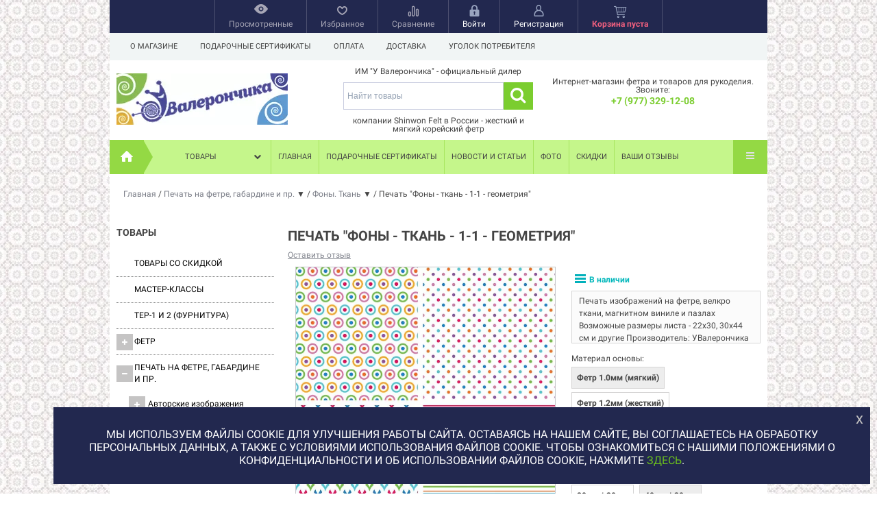

--- FILE ---
content_type: text/html; charset=utf-8
request_url: https://uvaleronchika.ru/pechat-na-fetre-velkro-tkani-magnitnom-vinile/fony-tkan/pechat-fony---tkan---1-1---geometriya/
body_size: 50617
content:
<!DOCTYPE html>
<!--[if IE 8]><html class="no-js ie8"><![endif]-->
<!--[if gt IE 8]><html class="no-js gt-ie8"><![endif]-->
<!--[if !IE]><!--><html class="no-js"><!--<![endif]-->
    <head><meta http-equiv="Content-Type" content="text/html; charset=utf-8"/><title>Корейский фетр - Печать &quot;Фоны - ткань - 1-1 - геометрия&quot; по цене от  130 руб. </title><meta name="Keywords" content="Печать Фоны - ткань - 1-1 - геометрия, А4, 1.2мм жесткий, А3, 1.2мм жесткий, А4, 1.0мм мягкий, А3, 1.0мм мягкий, А4, 2.0мм плотный, Фоны. Ткань, цветы, Фоны, Круг, Сердечки, кольца" /><meta name="Description" content="Заказать Печать &quot;Фоны - ткань - 1-1 - геометрия&quot; по цене от 130 руб. в магазине фетра У Валерончика - Печать изображений на фетре, велкро ткани, магнитном виниле и пазлах
Возможные размеры листа - 22х30, 30х44 см  и другие
Производитель: УВалерончика" /><meta name="yandex-verification" content="641d8ce5ec1be0b4" /><meta name='wmail-verification' content='0f76b3ddad73c312716aaf0e2f963818' /><link rel="shortcut icon" href="/favicon.ico"/><!-- rss --><link rel="alternate" type="application/rss+xml" title="RSS &mdash; УВалерончика" href="https://uvaleronchika.ru/news/rss/"><script type="text/javascript" src="/wa-content/js/jquery/jquery-1.11.1.min.js"></script><link rel="stylesheet" href="/wa-data/public/site/themes/your_shop/yourshop.min.css?1.3.1.94" /><script type="text/javascript" src="/wa-data/public/site/themes/your_shop/yourshop.min.js?v=1.3.1.94"></script><script type="text/javascript">window.js_onload = [];window.js_onload_inline = [];window.css_onload = [];window.css_onload.push('/wa-data/public/shop/plugins/gfonts/css-family-roboto-400-400italic-500-700-700italic-amp-subset-latin-cyrillic-ext-latin-ext-cyrillic.css');window.css_onload.push("/wa-data/public/site/themes/your_shop/igaponov/css/yourshop-icons.min.css");window.js_onload.push("/wa-data/public/site/themes/your_shop/onload.js?v=1.3.1.94");</script><link href="/wa-apps/shop/plugins/listfeatures/css/frontend_features.css?2.5.0" rel="stylesheet">
<link href="/wa-apps/shop/plugins/tagsearch/css/frontend.css?1.5.1" rel="stylesheet">
<link href="/wa-apps/shop/plugins/autobadge/css/frontend.min.css?1.7.7" rel="stylesheet">
<link href="/wa-apps/shop/plugins/easyorderfiles/css/flaticon/flaticon.min.css?2.1.0" rel="stylesheet">
<link href="/wa-apps/shop/plugins/easyorderfiles/css/webix/materialdesignicons.min.css?2.1.0" rel="stylesheet">
<link href="/wa-apps/shop/plugins/easyorderfiles/js/webix-10.0.8/webix.min.css?2.1.0" rel="stylesheet">
<link href="/wa-apps/shop/plugins/easyorderfiles/css/easyorderfiles.min.css?2.1.0" rel="stylesheet">
 <!--[if lt IE 9]><script type="text/javascript" src="http://html5shiv.googlecode.com/svn/trunk/html5.js"></script><![endif]--><script type="text/javascript">jQuery(document).ready(function ($) {$.yourshop = {xhr: [],locale: "ru_RU",shopUrl: "/",shopCartUrl: "/cart/",siteUrl: "/",activePath: "/var/www/www-root/data/www/uvaleronchika.ru/wa-data/public/shop/themes/your_shop",ruble: "text",mobile: 0,lazyloading: 1,htmlSliderSpeed: 5000,photosSliderSpeed: 7000,searchAutocomplete: 1,sidebarBrandsHide: 1,featuresHide: 0,filterHide: 0,currency: 'руб.',minorderCount: 0,messages: {'ru_RU': {"Added":"Добавлено","Wish+list":"Избранное","Loading": "Идет загрузка","decrease": "уменьшить","increase": "увеличить","Wait, please. Information is loading": "Пожалуйста, подождите. Данные загружаются","Go to product page": "Страница товара","Do you really want to delete product from cart?": "Вы уверены, что хотите удалить товар из корзины?","Delete": "Удалить","delete": "удалить","Added to cart": "Добавлено в корзину","Viewed+products": "Просмотренные+товары","Remove from Viewed list?": "Удалить из просмотренных товаров?","Remove from compare list?": "Удалить из сравнения?","Added to compare list": "Добавлено к сравнению","Add to compare list?": "Добавить к сравнению?","Removed from compare list": "Удалено из сравнения","Remove from Wish list?": "Удалить из избранного?","Added to Wish list": "Добавлено в избранное","Add to Wish list?": "Добавить в избранное?","Removed from Wish list": "Удалено из избранного","No products": "Товары отсутствуют","SKU": "Артикул","Show all": "Показать все","Empty": "Отсутствует","Cart is empty": "Корзина пуста"}},translate: function (message) {if (typeof this.messages[this.locale] !== 'undefined' && this.messages[this.locale][message]) {return this.messages[this.locale][message];}return message;}};});</script><script src="/wa-apps/shop/plugins/listfeatures/js/frontend_features.js?2.5.0"></script>
<script src="/wa-apps/shop/plugins/tagsearch/js/frontend.js?1.5.1"></script>
<script src="/wa-apps/shop/plugins/flexdiscount/js/flexdiscountFrontend.min.js?4.45.1"></script>
<script src="/wa-apps/shop/plugins/autobadge/js/jquerycountdowntimer/jquery.countdownTimer.min.js?1.7.7"></script>
<script src="/wa-apps/shop/plugins/autobadge/js/frontend.min.js?1.7.7"></script>
<script src="/wa-apps/shop/plugins/easyorderfiles/js/webix-10.0.8/webix.min.js?2.1.0"></script>
<script src="/wa-apps/shop/plugins/easyorderfiles/js/easyorderfiles.min.js?2.1.0"></script>
 
    <link href="/wa-data/public/shop/themes/your_shop/yourshop.shop.min.css?1.3.1.94" rel="stylesheet" type="text/css">
    <script type="text/javascript" src="/wa-data/public/shop/themes/your_shop/yourshop.shop.min.js?v=1.3.1.94"></script>
    <script type="text/javascript">
        window.js_onload.push("/wa-data/public/shop/themes/your_shop/onload.js");
                
                            window.js_onload.push("/wa-content/js/jquery-plugins/jquery.retina.min.js?v3.8.4");
            window.js_onload_inline.push("$('.bxslider img:not(\".lazy-slide\"),.product-list img,.related img, .thumbs-container img, #zoom, .cart img').retina();");
                window.js_onload.push("/wa-apps/shop/js/lazy.load.js?v=1.3.1.94");
        window.js_onload.push("/wa-data/public/shop/themes/your_shop/lazyloading.min.js");
    </script>


<!-- plugin hook: 'frontend_head' -->

<style type="text/css">
    .autocomplete-suggestions { border: 1px solid #999; background: #FFF; cursor: default; overflow: auto; -webkit-box-shadow: 1px 4px 3px rgba(50, 50, 50, 0.64); -moz-box-shadow: 1px 4px 3px rgba(50, 50, 50, 0.64); box-shadow: 1px 4px 3px rgba(50, 50, 50, 0.64); }
    .autocomplete-suggestion { padding: 2px 5px; overflow: hidden; }
    .autocomplete-selected { background: #F0F0F0; }
    .autocomplete-suggestions span.highlight { font-weight: bold;}
    .autocomplete-suggestion img { float:left; margin-right: 5px}
    input.autocomplete-loading { background: url('/wa-apps/shop/plugins/searchautocomplete/img/loading.gif') right 3px no-repeat; }
</style><script src="/wa-apps/shop/plugins/searchautocomplete/js/jquery.autocomplete.min.js?1.8.0"></script>
<script>
    $(document).ready(function () {
        $("#search").searchautocomplete({"serviceUrl":"\/search\/autocomplete\/","minChars":3});
    });
</script><script>
!function(t,e,a,i){window.location.search.replace("?","").split("&").reduce(function(t,e){var a=e.split("=");return t[decodeURIComponent(a[0])]=decodeURIComponent(a[1]),t},{}).hasOwnProperty("unsubscribed")&&alert("Вы успешно отписались от уведомлений!"),t[e]=t[e]||{_initialized:!1,save_url:!1,heartbeat_url:!1,save_timer:!1,bind_timer:!1,heartbeat_timer:!1,customer_data:{},selectors:{},init:function(a,i,r){!this._initialized&&(this.initialized=!0,this.save_url=a,this.heartbeat_url=i,this.customer_data=r,this._init_selectors(),t[e]._bind(),t[e].heartbeat())},save:function(){var a=t(this).closest("form, .quickorder-form");a.length&&(clearTimeout(t[e].save_timer),t[e].save_timer=setTimeout(function(){var i={};a.find("[data-carts-field]").each(function(e,a){i[t(a).data("carts-field")]=t(a).val()}),t[e].save_url&&i&&t.post(t[e].save_url,i)},500))},heartbeat:function(){this.heartbeat_url&&t.get(this.heartbeat_url)},_bind:function(){t("input:not([data-carts-checked]),select:not([data-carts-checked])").each(function(a,i){var r=t(i);r.attr("data-carts-checked",!0),t.each(t[e].selectors,function(a,i){if(r.is(i.selector))return r.attr("data-carts-field",i.field).on("change blur",t[e].save),t[e].customer_data[a]&&!r.val()&&r.val(t[e].customer_data[a]),!1})}),clearTimeout(t[e].bind_timer),t[e].bind_timer=setTimeout(t[e]._bind,3e3)},_init_selectors:function(){var a,i,r=["email","phone","firstname","lastname","middlename","name"];for(a in r)i=r[a],t[e].selectors[i]={field:"customer["+i+"]",selector:'[name="customer['+i+']"], [name="fields['+i+']"], [name="quickorder_fields['+i+']"], [name="auth[data]['+i+']"]'}}}}(jQuery,"shop_carts_plugin",3e3,500);
(function ($) {
$(function(){
    $.shop_carts_plugin.init(
        '/cartssave/',
        '/cartsheartbeat/',
            {"firstname":"","lastname":null,"middlename":null,"name":false,"email":"","phone":""}
    );
});
})(jQuery)
</script>
<link rel='stylesheet' href='/wa-data/public/shop/plugins/itemsets/css/itemsetsFrontend.css'>
                <style type='text/css'>
                    i.itemsets-pl.loader { background: url(/wa-apps/shop/plugins/itemsets/img/loader.gif) no-repeat; width: 43px; height: 11px; display: inline-block; }
                </style>
                <script type='text/javascript' src='/wa-apps/shop/plugins/itemsets/js/itemsetsFrontend.js'></script>
                <script type='text/javascript' src='/wa-data/public/shop/plugins/itemsets/js/itemsetsFrontendLocale.js'></script>
                <script type='text/javascript'>
                    (function($) { 
                        $(function() {
                            $.itemsetsFrontend.init();
                        });
                    })(jQuery);
                </script><style>i.icon16-flexdiscount.loading{background-image:url(https://uvaleronchika.ru/wa-apps/shop/plugins/flexdiscount/img/loading16.gif)}i.flexdiscount-big-loading{background:url(https://uvaleronchika.ru/wa-apps/shop/plugins/flexdiscount/img/loading.gif) no-repeat}.fl-is-loading > * { opacity: 0.3; }.fl-is-loading { position:relative }.fl-is-loading:after{ position:absolute; top:0;left:0;content:"";width:100%;height:100%; background:url(https://uvaleronchika.ru/wa-apps/shop/plugins/flexdiscount/img/loader2.gif) center center no-repeat}.fl-loader-2:after{ position:absolute; top:0;left:0;content:"";width:100%;height:100%; background:url(/wa-content/img/loading16.gif) center center no-repeat}i.icon16-flexdiscount{background-repeat:no-repeat;height:16px;width:16px;display:inline-block;text-indent:-9999px;text-decoration:none!important;vertical-align:top;margin:-.1em .25em 0 0}i.flexdiscount-big-loading{display:inline-block;width:32px;height:32px;margin:15px 0}.flexdiscount-coup-del-block,.flexdiscount-loader{display:none}.align-center{text-align:center}.flexdiscount-coup-result,.flexdiscount-form,.flexdiscount-price-block,.flexdiscount-user-affiliate,.flexdiscount-user-discounts{margin:10px 0}.flexdiscount-coup-result{color:green}.flexdiscount-coup-result.flexdiscount-error{color:red}.flexdiscount-max-affiliate,.flexdiscount-max-discount{font-size:1.5em;color:#c03;font-weight:600}.flexdiscount-coupon-delete:before{content:'x';padding:5px;-webkit-border-radius:50%;-moz-border-radius:50%;border-radius:50%;border:2px solid red;width:.5em;height:.5em;display:inline-block;text-align:center;line-height:.5em;margin-right:5px;font-size:1.3em;color:red;font-weight:700;vertical-align:middle}.flexdiscount-price-block{display:inline-block}.flexdiscount-product-discount{display:table}.flexdiscount-my-content>div{padding:10px}.flexdiscount-discounts-affiliate{color:#c03;background:#fff4b4;padding:5px 10px;border-radius:20px}/***********************
 *
 * ru: Блок Доступных скидок и бонусов
 * en: Available discount and bonuses
 *
************************/

/**
* Обертка
* Wrap
*/
.flexdiscount-available-discount { }
/**
* Блок вывода Доступных скидок и бонусов
* Available discount and bonuses
*/
.flexdiscount-alldiscounts { clear: none; background-color: #FFFFFF; border: 1px solid #DDDDDD; -webkit-border-radius: 4px; -moz-border-radius: 4px; border-radius: 4px; margin: 10px 0; }
/**
* Шапка
* Header block
*/
.flexdiscount-alldiscounts-heading { background: #fff4b4; text-transform: uppercase; -webkit-border-top-left-radius: 3px; -moz-border-top-left-radius: 3px; border-top-left-radius: 3px; -webkit-border-top-right-radius: 3px; -moz-border-top-right-radius: 3px; border-top-right-radius: 3px; padding: 10px 15px;}
/**
* Заголовок шапки
* Header text
*/
.flexdiscount-alldiscounts-heading .h3 { font-size: 14px; margin: 0; padding: 0; color: #444;}
/**
* Внутренний отступ основной части
* Padding of the block body
*/
.flexdiscount-alldiscounts-body, .flexdiscount-alldiscounts .flexdiscount-body { padding: 15px; }
/*
* Ширина таблицы
* Width table
*/
.flexdiscount-alldiscounts table { width: 100%; }
/*
* Внешний отступ неупорядоченных списков
* Margin of unordered lists
*/
.flexdiscount-alldiscounts ul { margin: 0; }
/*
* Стили таблицы
* Table styles
*/
.flexdiscount-alldiscounts .flexdiscount-table { border-left: 1px solid #000; border-top: 1px solid #000; width: 100%; margin: 0; }
/*
* Стили заголовков и ячеек таблицы
* Table cells styles
*/
.flexdiscount-alldiscounts .flexdiscount-table td, .flexdiscount-alldiscounts .flexdiscount-table th { color: #000; border: 1px solid #000; padding: 5px; }
.fl-discount-skus { margin-bottom: 10px; }
tr.fl-discount-skus td { padding: 10px 5px; }

/***********************
 *
 * ru: Блок Действующих скидок и бонусов
 * en: Product active discounts and bonuses
 *
************************/

/**
* Обертка
* Wrap
*/
.flexdiscount-product-discount { display: table; }
/**
* Блок вывода Действующих скидок и бонусов
* Product active discounts and bonuses block
*/
.flexdiscount-pd-block { background-color: #FFFFFF; border: 1px solid #DDDDDD; -webkit-border-radius: 4px; -moz-border-radius: 4px; border-radius: 4px; margin: 10px 0; }
/**
* Шапка
* Header block
*/
.flexdiscount-pd-block .flexdiscount-heading, #yourshop .flexdiscount-pd-block .flexdiscount-heading { background: #163bdb; text-transform: uppercase; border-color: #DDDDDD; color: #333333; -webkit-border-top-left-radius: 3px; -moz-border-top-left-radius: 3px; border-top-left-radius: 3px; -webkit-border-top-right-radius: 3px; -moz-border-top-right-radius: 3px; border-top-right-radius: 3px; padding: 10px 15px;}
/**
* Заголовок шапки
* Header text
*/
.flexdiscount-pd-block .flexdiscount-heading .h3 { font-size: 14px; margin: 0; padding: 0; color: #fff;}
/**
* Внутренний отступ основной части
* Padding of the block body
*/
.flexdiscount-pd-block .flexdiscount-body { padding: 15px; }
/*
* Внешний отступ неупорядоченных списков
* Margin of unordered lists
*/
.flexdiscount-pd-block ul { margin: 0; }
/*
* Стили таблицы
* Table styles
*/
.flexdiscount-pd-block .flexdiscount-table { border-left: 1px solid #000; border-top: 1px solid #000; width: 100%; margin: 0; }
/*
* Стили заголовков и ячеек таблицы
* Table cells styles
*/
.flexdiscount-pd-block .flexdiscount-table td, .flexdiscount-pd-block .flexdiscount-table th { color: #000; border: 1px solid #000; padding: 5px; }

/***********************
 *
 * ru: Активные скидок и бонусов
 * en: Active discounts and bonuses block
 *
************************/

/**
* Обертка
* Wrap
*/
.flexdiscount-user-discounts { }
/**
* Блок вывода активных скидок и бонусов
* Active discounts and bonuses block
*/
.flexdiscount-discounts { clear: both; overflow: hidden; background-color: #FFFFFF; border: 1px solid #ddd; margin: 10px 0; }
/**
* Шапка
* Header block
*/
.flexdiscount-discounts-heading { background: #eee; text-transform: uppercase; color: #333333; padding: 10px 15px; }
/**
* Заголовок шапки
* Header text
*/
.flexdiscount-discounts-heading .h3 { font-size: 14px; margin: 0; color: #444; }
/**
* Внутренний отступ основной части
* Padding of the block body
*/
.flexdiscount-discounts-body { padding: 0; }
/*
* Ширина таблицы
* Width table
*/
.flexdiscount-discounts table { width: 100%; }
/*
* Стили неупорядоченных списков
* Styles of unordered lists
*/
.flexdiscount-discounts-body ul { list-style: none; padding: 0; margin: 0; }
.flexdiscount-discounts-body li { padding: 10px 15px; background-color: #fefce3; margin: 5px 0; }
/*
* Стили для размера скидки
* Styles for discount
*/
.flexdiscount-discounts-price { color: #e8385c; display: inline-block; }

/***********************
 *
 * ru: Дополнительная форма ввода купонов
 * en: Additional coupon form
 *
************************/

/*
* Цвет сообщения о успешно введенном купоне
* Message color about successfully entered coupon
*/
.flexdiscount-coup-result { color: green; }
/*
* Цвет сообщения о неверно введенном купоне
* Message color about incorrectly entered coupon
*/
.flexdiscount-coup-result.flexdiscount-error { color: #ff0000; }
/**
* Крестик удаления купона
* Delete coupon cross
*/
.flexdiscount-coupon-delete:before { content: 'x'; padding: 5px; -webkit-border-radius: 50%; -moz-border-radius: 50%; border-radius: 50%; border: 2px solid #ff0000; width: .5em; height: .5em; display: inline-block; text-align: center; line-height: .5em; margin-right: 5px; font-size: 1.3em; color: #ff0000; font-weight: bold; vertical-align: middle; }

/***********************
 *
 * ru: Блок правил запрета
 * en: Deny discounts block
 *
************************/

/**
* Обертка
* Wrap
*/
.flexdiscount-deny-discount { }
/**
* Блок вывода правил запрета
* Deny discounts block
*/
.flexdiscount-denydiscounts { clear: none; background-color: #FFFFFF; border: 1px solid #DDDDDD; -webkit-border-radius: 4px; -moz-border-radius: 4px; border-radius: 4px; margin: 10px 0; }
/**
* Шапка
* Header block
*/
.flexdiscount-denydiscounts-heading { background: #ff0000; text-transform: uppercase; -webkit-border-top-left-radius: 3px; -moz-border-top-left-radius: 3px; border-top-left-radius: 3px; -webkit-border-top-right-radius: 3px; -moz-border-top-right-radius: 3px; border-top-right-radius: 3px; padding: 10px 15px;}
/**
* Заголовок шапки
* Header text
*/
.flexdiscount-denydiscounts-heading .h3 { font-size: 14px; margin: 0; padding: 0; color: #fff;}
/**
* Внутренний отступ основной части
* Padding of the block body
*/
.flexdiscount-denydiscounts-body, .flexdiscount-denydiscounts .flexdiscount-body { padding: 15px; }
/*
* Ширина таблицы
* Width table
*/
.flexdiscount-denydiscounts table { width: 100%; }
/*
* Внешний отступ неупорядоченных списков
* Margin of unordered lists
*/
.flexdiscount-denydiscounts ul { margin: 0; }
/*
* Стили таблицы
* Table styles
*/
.flexdiscount-denydiscounts .flexdiscount-table { border-left: 1px solid #000; border-top: 1px solid #000; width: 100%; margin: 0; }
/*
* Стили заголовков и ячеек таблицы
* Table cells styles
*/
.flexdiscount-denydiscounts .flexdiscount-table td, .flexdiscount-denydiscounts .flexdiscount-table th { color: #000; border: 1px solid #000; padding: 5px; }

/***********************
 *
 * ru: Блок цены со скидкой
 * en: Block of price with discount
 *
************************/

/*
* Обертка
* Wrap
*/
.flexdiscount-price-block { display: inline-block; }

/***********************
 *
 * ru: Скидки в личном кабинете
 * en: Discounts in customer account
 *
************************/

/*
* Обертка
* Wrap
*/
.flexdiscount-my-content > div { padding: 10px; }

/***********************
 *
 * ru: Остальные стили
 * en: Other styles
 *
************************/

/*
* Бонусы
* Bonuses
*/
.flexdiscount-discounts-affiliate { color: #c03; background: #fff4b4; padding: 5px 10px; border-radius: 20px; }
/**
* Максимальное значение скидок и бонусов в блоках Доступных и Действующих скидок
* Maximum value of discount and bonuses in Available discounts block and Product discounts block
*/
.flexdiscount-max-discount, .flexdiscount-max-affiliate { font-size: 1.3em; color: #c03; font-weight: 600; }</style><script>$(function() {$.flexdiscountFrontend = new FlexdiscountPluginFrontend({urls: {couponAddUrl: '/flexdiscount/couponAdd/',updateDiscountUrl: '/flexdiscount/update/',refreshCartUrl: '/flexdiscount/cartUpdate/',deleteUrl: '/flexdiscount/couponDelete/',cartSaveUrl: {shop: '/cart/save/',plugin: '/my/'},cartDeleteUrl: {shop: '/cart/delete/',plugin: '/my/'},cartAddUrl: {shop: '/cart/add/',plugin: '/my/'}},updateInfoblocks: 1,hideDefaultAffiliateBlock: '',ss8forceUpdate: '0',addAffiliateBlock: 0,loaderType: 'loader1',locale: 'ru_RU',settings: {"enable_frontend_cart_hook":0},ss8UpdateAfterPayment: 0,shopVersion: '10.1.1.930'});});</script><script src='/wa-apps/shop/plugins/arrived/js/main.js?v3.3.4'></script>
		<script> var arrived_ignore_stock_count = 0; </script>
		<link rel='stylesheet' href='/wa-apps/shop/plugins/arrived/css/main.css?v3.3.4' /><script type="application/ld+json">
{"@context":"http:\/\/schema.org","@type":"BreadcrumbList","itemListElement":[{"@type":"ListItem","position":1,"item":{"@id":"\/","name":"\u0423\u0412\u0430\u043b\u0435\u0440\u043e\u043d\u0447\u0438\u043a\u0430"}},{"@type":"ListItem","position":2,"item":{"@id":"\/pechat-na-fetre-velkro-tkani-magnitnom-vinile\/","name":"\u041f\u0435\u0447\u0430\u0442\u044c \u043d\u0430 \u0444\u0435\u0442\u0440\u0435, \u0433\u0430\u0431\u0430\u0440\u0434\u0438\u043d\u0435 \u0438 \u043f\u0440."}},{"@type":"ListItem","position":3,"item":{"@id":"\/pechat-na-fetre-velkro-tkani-magnitnom-vinile\/fony-tkan\/","name":"\u0424\u043e\u043d\u044b. \u0422\u043a\u0430\u043d\u044c"}},{"@type":"ListItem","position":4,"item":{"@id":"\/pechat-fony---tkan---1-1---geometriya\/","name":"\u041f\u0435\u0447\u0430\u0442\u044c \"\u0424\u043e\u043d\u044b - \u0442\u043a\u0430\u043d\u044c - 1-1 - \u0433\u0435\u043e\u043c\u0435\u0442\u0440\u0438\u044f\""}}]}
</script>

<script type="application/ld+json">
{"@context":"http:\/\/schema.org\/","@type":"Product","name":"\u041f\u0435\u0447\u0430\u0442\u044c \"\u0424\u043e\u043d\u044b - \u0442\u043a\u0430\u043d\u044c - 1-1 - \u0433\u0435\u043e\u043c\u0435\u0442\u0440\u0438\u044f\"","image":"https:\/\/uvaleronchika.ru\/wa-data\/public\/shop\/products\/00\/webp\/99\/46\/4699\/images\/11640\/Tkanevyy_fon-1.750x0.webp","description":"\u042f\u0440\u043a\u0438\u0435 \u0433\u0435\u043e\u043c\u0435\u0442\u0440\u0438\u0447\u0435\u0441\u043a\u0438\u0435 \u0440\u0438\u0441\u0443\u043d\u043a\u0438 \"\u0422\u043a\u0430\u043d\u044c - \u0433\u0435\u043e\u043c\u0435\u0442\u0440\u0438\u044f\", \u043d\u0430\u043f\u0435\u0447\u0430\u0442\u0430\u043d\u043d\u044b\u0435 \u043d\u0430 \u043a\u043e\u0440\u0435\u0439\u0441\u043a\u043e\u043c \u0444\u0435\u0442\u0440\u0435 \u0432\u044b\u0441\u043e\u043a\u043e\u0433\u043e \u043a\u0430\u0447\u0435\u0441\u0442\u0432\u0430 - \u0432\u043e\u0437\u043c\u043e\u0436\u043d\u043e\u0441\u0442\u044c \u0431\u044b\u0441\u0442\u0440\u043e \u0441\u0434\u0435\u043b\u0430\u0442\u044c \u0444\u043e\u043d \u0434\u043b\u044f \u0440\u0430\u0437\u0432\u0438\u0432\u0430\u044e\u0449\u0435\u0439 \u043a\u043d\u0438\u0436\u043a\u0438 \u0438\u043b\u0438 \u0438\u0433\u0440\u0443\u0448\u043a\u0438, \u043e\u0434\u0435\u0436\u0434\u0443 \u043a\u0443\u043a\u043b\u0435 \u0438\u043b\u0438 \u044d\u043b\u0435\u043c\u0435\u043d\u0442 \u0434\u0435\u043a\u043e\u0440\u0430 \u0441\u0442\u0440\u0430\u043d\u0438\u0446\u044b\r\n\r\n\u0415\u0433\u043e&nbsp;\u043c\u043e\u0436\u043d\u043e \u0440\u0430\u0441\u043f\u0435\u0447\u0430\u0442\u0430\u0442\u044c \u043d\u0430 \u043b\u0438\u0441\u0442\u0435 \u043a\u043e\u0440\u0435\u0439\u0441\u043a\u043e\u0433\u043e \u0444\u0435\u0442\u0440\u0430 (\u043c\u044f\u0433\u043a\u043e\u0433\u043e, \u0436\u0435\u0441\u0442\u043a\u043e\u0433\u043e, \u043f\u043b\u043e\u0442\u043d\u043e\u0433\u043e), \u043b\u0438\u0441\u0442\u0430\u0445 \u0432\u0435\u043b\u043a\u0440\u043e-\u0442\u043a\u0430\u043d\u0438 \u0438&nbsp;\u043e\u0444\u043e\u0440\u043c\u0438\u0442\u044c \u0440\u0430\u043c\u043e\u0447\u043a\u0443 \u0434\u043b\u044f \u0444\u043e\u0442\u043e, \u0441\u0438\u043b\u0443\u044d\u0442 \u0438\u0433\u0440\u0443\u0448\u043a\u0438, \u043e\u0431\u043b\u043e\u0436\u043a\u0438 \u0434\u043b\u044f \u043f\u0430\u0441\u043f\u043e\u0440\u0442\u0430 \u0438 \u0434\u043e\u043a\u0443\u043c\u0435\u043d\u0442\u043e\u0432, \u0447\u0435\u0445\u043b\u044b \u0434\u043b\u044f \u0442\u0435\u043b\u0435\u0444\u043e\u043d\u043e\u0432 \u0438 \u0433\u0430\u0434\u0436\u0435\u0442\u043e\u0432.\r\n\r\n\u041f\u0440\u0438 \u0436\u0435\u043b\u0430\u043d\u0438\u0438, \u0412\u044b \u0442\u0430\u043a \u0436\u0435 \u043c\u043e\u0436\u0435\u0442\u0435 \u0437\u0430\u043a\u0430\u0437\u0430\u0442\u044c \u043f\u0435\u0447\u0430\u0442\u044c \u043d\u0435 \u0442\u043e\u043b\u044c\u043a\u043e \u043d\u0430 \u043b\u0438\u0441\u0442\u0435 \u0444\u043e\u0440\u043c\u0430\u0442\u0430 A4 (22\u044530\u0441\u043c), \u043d\u043e \u0438 \u043d\u0430 A3 (30\u044544\u0441\u043c).\r\n\r\n\u0412\u043d\u0438\u043c\u0430\u043d\u0438\u0435! \u041a\u0430\u0447\u0435\u0441\u0442\u0432\u043e \u0438\u0437\u043e\u0431\u0440\u0430\u0436\u0435\u043d\u0438\u044f \u043d\u0430 \u0441\u0430\u0439\u0442\u0435 \u0441\u043f\u0435\u0446\u0438\u0430\u043b\u044c\u043d\u043e \u0443\u0445\u0443\u0434\u0448\u0435\u043d\u043e. \u0412 \u0440\u0435\u0430\u043b\u044c\u043d\u043e\u0441\u0442\u0438 \u043f\u0435\u0447\u0430\u0442\u044c \u043f\u0440\u043e\u0438\u0437\u0432\u043e\u0434\u0438\u0442\u0441\u044f \u0442\u043e\u043b\u044c\u043a\u043e \u0438\u0437 \u0444\u0430\u0439\u043b\u043e\u0432 \u0441 \u0438\u0437\u043e\u0431\u0440\u0430\u0436\u0435\u043d\u0438\u0435\u043c \u043d\u0430\u0438\u0432\u044b\u0441\u0448\u0435\u0433\u043e \u043a\u0430\u0447\u0435\u0441\u0442\u0432\u0430.","brand":{"@type":"http:\/\/schema.org\/Brand","name":"\u0412\u0430\u043b\u0435\u0440\u043e\u043d\u0447\u0438\u043a"},"sku":"PrA4Fe1.2|Fony|tkani|1-1","offers":{"@type":"AggregateOffer","lowPrice":"130","highPrice":"610","offerCount":"13","priceCurrency":"RUB","offers":[{"@type":"Offer","priceCurrency":"RUB","price":"130","name":"\u04104, 1.2\u043c\u043c \u0436\u0435\u0441\u0442\u043a\u0438\u0439","availability":"http:\/\/schema.org\/InStock"},{"@type":"Offer","priceCurrency":"RUB","price":"250","name":"\u04103, 1.2\u043c\u043c \u0436\u0435\u0441\u0442\u043a\u0438\u0439","availability":"http:\/\/schema.org\/InStock"},{"@type":"Offer","priceCurrency":"RUB","price":"150","name":"\u04104, 1.0\u043c\u043c \u043c\u044f\u0433\u043a\u0438\u0439","availability":"http:\/\/schema.org\/InStock"},{"@type":"Offer","priceCurrency":"RUB","price":"290","name":"\u04103, 1.0\u043c\u043c \u043c\u044f\u0433\u043a\u0438\u0439","availability":"http:\/\/schema.org\/InStock"},{"@type":"Offer","priceCurrency":"RUB","price":"150","name":"\u04104, 2.0\u043c\u043c \u043f\u043b\u043e\u0442\u043d\u044b\u0439","availability":"http:\/\/schema.org\/InStock"},{"@type":"Offer","priceCurrency":"RUB","price":"300","name":"\u04103, 2.0\u043c\u043c \u043f\u043b\u043e\u0442\u043d\u044b\u0439","availability":"http:\/\/schema.org\/InStock"},{"@type":"Offer","priceCurrency":"RUB","price":"160","name":"\u04104, \u0432\u0435\u043b\u043a\u0440\u043e 200","availability":"http:\/\/schema.org\/InStock"},{"@type":"Offer","priceCurrency":"RUB","price":"310","name":"\u04103, \u0432\u0435\u043b\u043a\u0440\u043e 200","availability":"http:\/\/schema.org\/InStock"},{"@type":"Offer","priceCurrency":"RUB","price":"170","name":"\u04104, \u0432\u0435\u043b\u043a\u0440\u043e 300","availability":"http:\/\/schema.org\/OutOfStock"},{"@type":"Offer","priceCurrency":"RUB","price":"310","name":"\u04103, \u0432\u0435\u043b\u043a\u0440\u043e 300","availability":"http:\/\/schema.org\/OutOfStock"},{"@type":"Offer","priceCurrency":"RUB","price":"360","name":"\u04104, \u043c\u0430\u0433\u043d\u0438\u0442\u043d\u044b\u0439 \u0432\u0438\u043d\u0438\u043b","availability":"http:\/\/schema.org\/InStock"},{"@type":"Offer","priceCurrency":"RUB","price":"610","name":"\u04103, \u043c\u0430\u0433\u043d\u0438\u0442\u043d\u044b\u0439 \u0432\u0438\u043d\u0438\u043b","availability":"http:\/\/schema.org\/InStock"},{"@type":"Offer","priceCurrency":"RUB","price":"320","name":"\u043c\u0430\u0433\u043d\u0438\u0442\u043d\u044b\u0439 \u043f\u0430\u0437\u043b (12 \u0434\u0435\u0442), 13 \u0441\u043c * 18 \u0441\u043c","availability":"http:\/\/schema.org\/OutOfStock"}]}}
</script>


<style>.hideskus-disabled, 
.hideskus-radio-disabled, 
select.hideskus-disabled option.hideskus-disabled { 
    cursor: default; 
    background: rgba(239, 239, 239, 0.8); 
    color: #c4c4c4; 
    opacity: 0.4; 
    filter: alpha(opacity=40); 
}
select.hideskus-disabled option { background: #fff; color: #000 }
.hideskus-radio-disabled { 
    background: none; 
}
.hideskus-option-hide { background: #fff; color: #fff; }</style><script src='/wa-apps/shop/plugins/hideskus/js/hideskus.js?v=1.2.1'></script><script>(function($){$.hideskusPlugin.locale='ru_RU';$.hideskusPlugin.init({"css":".hideskus-disabled, \r\n.hideskus-radio-disabled, \r\nselect.hideskus-disabled option.hideskus-disabled { \r\n    cursor: default; \r\n    background: rgba(239, 239, 239, 0.8); \r\n    color: #c4c4c4; \r\n    opacity: 0.4; \r\n    filter: alpha(opacity=40); \r\n}\r\nselect.hideskus-disabled option { background: #fff; color: #000 }\r\n.hideskus-radio-disabled { \r\n    background: none; \r\n}\r\n.hideskus-option-hide { background: #fff; color: #fff; }","delay":"0","update_time":"1","hide_not_in_stock":"0","go_to_available":"1"});})(jQuery);</script><style class="autobadge-inline-css" data-targets="">.autobadge-pl{opacity:0;}</style><script>(function($){$(function(){$.autobadgeFrontend.init({update:'/autobadge/update/',forceParentVisible:'1',delayLoading:'1',delayLoadingAjax:'1',forceParentRelative:'1',showLoader:'1'});});})(jQuery);</script><meta property="og:type" content="website">
<meta property="og:title" content="Корейский фетр - Печать &quot;Фоны - ткань - 1-1 - геометрия&quot; по цене от  130 руб. ">
<meta property="og:description" content="Заказать Печать &quot;Фоны - ткань - 1-1 - геометрия&quot; по цене от 130 руб. в магазине фетра У Валерончика - Печать изображений на фетре, велкро ткани, магнитном виниле и пазлах
Возможные размеры листа - 22х30, 30х44 см  и другие
Производитель: УВалерончика">
<meta property="og:image" content="https://uvaleronchika.ru/wa-data/public/shop/products/00/webp/99/46/4699/images/11640/Tkanevyy_fon-1.750x0.webp">
<meta property="og:url" content="https://uvaleronchika.ru/pechat-na-fetre-velkro-tkani-magnitnom-vinile/fony-tkan/pechat-fony---tkan---1-1---geometriya/">
<meta property="product:price:amount" content="130">
<meta property="product:price:currency" content="RUB">
<link rel="icon" href="/favicon.ico" type="image/x-icon" /><script type="text/javascript">!function(){var t=document.createElement("script");t.type="text/javascript",t.async=!0,t.src='https://vk.com/js/api/openapi.js?169',t.onload=function(){VK.Retargeting.Init("VK-RTRG-1380443-5dWkV"),VK.Retargeting.Hit()},document.head.appendChild(t)}();</script><noscript><img src="https://vk.com/rtrg?p=VK-RTRG-1380443-5dWkV" style="position:fixed; left:-999px;" alt=""/></noscript>
 <style>
.insta-likes {
 font-size: 1.3rem !important;
 }
 input[type="radio" i] {
    margin: 3px 3px 0px 5px !important;
}
#yourshop .plugin_nocall input[type='radio'] { opacity: 1; }
.slider-custom .disable-save-image { z-index: 0 !important; }

.htmlmap {
    padding: 10px;
    width: 1260px;
}
/*Сворачиваем блок с длинными тегами*/
#block {
  border: 1px solid green;
  width: auto;
  height: 20px;
  overflow: hidden;
  padding: 5px 10px;
  font-size: 14px;
}

#block:hover {
  height: auto;
  cursor: pointer;
}
</style>
                                                                                                                                                                                                                                                                                                                                                                                                                                                                                                                                                                                                                                                                                                                                                                                                                                                                                                                                
<style>



 body { background-image: url(/wa-data/public/shop/products/14/webp/data/public/site/themes/your_shop/img/patterns/pattern3.webp);  background-repeat: repeat; background-attachment: fixed; }.main-wrapper, body { background-image: url(/wa-data/public/shop/products/14/webp/data/public/site/themes/your_shop/img/patterns/pattern3.webp);  background-repeat: repeat; background-attachment: fixed; color: #444444; } #da-slider { background: url("/wa-data/public/shop/products/10/webp/data/public/shop/themes/your_shop/img/patterns/pattern49.webp") repeat; }




a, a.selected,
.product-list .h5 a:hover,
.slider-custom .s-nav:hover i,
#go-top:hover a,
.filters.stylish-form input[type="radio"]:checked + label,
.filters.stylish-form input[type="checkbox"]:checked + label,
.filters label:hover,
.f-view:hover, .f-view.active,
.catalog-sub ul.menu-h a:hover,
.slider-prev .fa:hover,
.slider-next .fa:hover,
#products-per-page a.selected,
#products-per-page a:hover,
.categories-tree ul.menu-v a.selected,
.categories-tree ul.menu-v a:hover,
.categories-tree .h4 a:hover,
.categories-tree .h4 a.selected,
.subscribe-block-heading,
#user-auth-provider li a:hover,
#cancel-affiliate,
#top-fixed a:hover,
.currencies li:hover,
.pages-block > ul ul.menu-v li:hover > a,
.colored, .fly-form a.colored,
ul.menu-h.categories-list > li:hover > a, ul.menu-h.categories-list a:hover,
ul.menu-h.categories-list > li.open > a,
ul.menu-h.categories-list > li.selected > a,
#horizontal-menu .dropdown li:hover > a,
#horizontal-menu .dropdown li.selected > a,
#horizontal-menu ul.menu-v.dropdown.appear-menu .dropdown-holder a:hover,
#horizontal-menu ul.menu-v.dropdown.appear-menu .dropdown-holder li.selected > a,
#horizontal-menu ul.menu-v.dropdown.appear-menu .dropdown-holder .category-heading a:hover,
.da-arrows span:hover i,
.bx-wrapper .bx-controls-direction a:hover i,
a.fly-open-link,
.checkout-progressbar .step a:hover,
.news-block .h4 a:hover,
.cart-page .product-name:hover,
.table .product a:hover,
#yourshop .category-sidebar ul.menu-v.brands li a:hover,
#yourshop .category-sidebar ul.menu-v.brands li.selected a,
#yourshop .category-sidebar a.selected,
#yourshop .categories-tree ul.menu-v a.selected,
#yourshop .categories-tree .h4 a.selected,
#yourshop ul.menu-v.dropdown.categories-tree li a.selected,
table.compare a:hover,
.categories-tree .appear-menu .dropdown-holder a:hover,
.categories-tree .appear-menu .dropdown-holder .category-heading > a:hover,
.categories-tree .appear-menu .dropdown-holder li.selected > .category-heading > a,
.categories-tree .appear-menu .dropdown-holder li.selected > a,
.mobile-categories-block ul.menu-v a,
.action-icon:hover i, .action-icon.active i,
.top-fixed-menu > li > a:hover i.ys,
.lazyloading-paging ul.menu-h > li.selected > a,
#blog-list a:hover, #blog-list li.selected a,
.categories-tree ul.menu-v a:hover,
.categories-tree .h4 a:hover,
ul.menu-v.dropdown.categories-tree li a:hover,
.post-stream a:hover,
.post-stream .more a,
ul.albums a:hover,
.hub-aside-nav ul li a:hover,
.topic-form ul.menu-h li a:hover,
.credentials .username a:hover,
.credentials .username:hover,
ul.category-list li a.category-name:hover,
ul.topics li .summary > a:hover,
ul.sorting a:hover,
ul.sorting li.selected a,
ul.author-nav li.selected a,
.authors .username:hover,
#yourshop-settings .setting-block a:hover,
.not-mobile .product-item .image-thumbs-nav:hover { color: #6cc01e; }

a.theme-hover:hover { color: #6cc01e !important; }

@media only screen and (max-width: 985px) {
    #yourshop .category-sidebar ul.menu-v.brands li a:hover, #yourshop .category-sidebar a:hover,
    #yourshop .filter-block > a:hover, #yourshop .categories-tree ul.menu-v a:hover, #yourshop .categories-tree .h4 a:hover,
    #yourshop ul.menu-v.dropdown.categories-tree li a:hover { color: #6cc01e; }
}

.stylish-form:not(#foo) input[type="checkbox"]:checked + label .stylish-wrap,
.stylish-form:not(#foo) input[type="radio"]:checked + label .stylish-wrap { color: #6cc01e; }

.wa-subscribe-form input[type='text']:focus,
.image-thumb a.selected img,
#yourshop .yourshop-form input[type="text"].on-focus,
#yourshop .yourshop-form input[type="password"].on-focus,
#yourshop .yourshop-form textarea.on-focus,
#yourshop .yourshop-form select.on-focus,
#yourshop .yourshop-form input[type="text"]:focus,
#yourshop .yourshop-form input[type="password"]:focus,
#yourshop .yourshop-form textarea:focus,
#yourshop .yourshop-form select:focus,
.filter-delete,
#yourshop .quickorder-value input:focus,
#yourshop .quickorder-value textarea:focus,
#yourshop .yourshop-form select:focus,
.product-list .sku-thumbs,
.not-mobile .product-list .product-item.has-images.type-thumbs:hover,
.not-mobile .product-list .sku-thumbs img:hover,
.not-mobile .product-list .sku-thumbs img.selected { border-color: #6cc01e; }

.stylish-form:not(#foo) input[type="checkbox"]:checked + label .stylish-wrap { border: 1px solid #6cc01e; background-color: #6cc01e; }

.info-banner .h5 a:hover { color: #6cc01e !important; }

.button:active,  input[type='submit']:active, input[type='button']:active { background-color: color: #6cc01e; }



.button, input[type='submit'], input[type='button'],
input[type='submit'].disabled.active, .button.disabled.active,
input[type='submit'].active:disabled, .button.active:disabled,
input[type='button'].disabled.active,
input[type='button'].active:disabled,
#horizontal-menu,
ul.menu-h.categories-list .dropdown li:hover:before,
ul.menu-h.categories-list .dropdown li.selected:before,
ul.menu-h.categories-list .first.category-list > a > span,
ul.menu-h.categories-list .first.category-list.open > a > span,
.news-block time,
.bounce-popup,
.categories-tree .collapsible-icon:hover,
.product-page .categories-tree .collapsible-icon:hover,
#product-tabs li.selected:before, #product-tabs li:hover:before,
#yourshop .da-slide .da-link:hover,
#yourshop .flexdiscount-form .coupon-button,
.da-dots span.da-dots-current,
.mobile-categories-block ul.menu-v li > a:hover,
.mobile-categories-block ul.menu-v li.selected > a,
.post-stream time,
#yourshop .bx-wrapper .bx-pager.bx-default-pager a.active:after { background-color: #c5f68b; }

#yourshop .da-dots span.da-dots-current:after,
#yourshop .bx-wrapper .bx-pager.bx-default-pager a.active:after{ border-color: #c5f68b; }

.bounce-popup:after { border-bottom-color: #c5f68b; }



.top-fixed-menu > li > a:hover,
.top-fixed-menu > li:hover > a,
.currency-block:hover a,
#horizontal-menu .home a:hover,
#horizontal-menu .mobile-menu:hover,
#horizontal-menu .mobile-menu.selected,
ul.menu-h.categories-list > li:hover > a,
ul.menu-h.categories-list > li.open > a,
ul.menu-h.categories-list > li.selected > a,
ul.menu-v.dropdown li:hover,
ul.menu-v.dropdown li.selected,
.mobile-categories-block  .collapsible-icon:hover,
.mobile-categories-block  .br-coll-icon:hover,
.checkout-progressbar .step,
.checkout-progressbar .step:after,
.checkout-progressbar .step.selected.last,
#horizontal-menu ul.menu-v.dropdown.appear-menu .dropdown-holder,
.categories-tree .appear-menu .dropdown-holder { background-color: #191c36; }

ul.menu-h.categories-list .first.category-list > a i,
.button, input[type='submit'], input[type='button'],
.product-list h5 a,
.cart-page .delete:hover,
.cart-page .quantity .fa:hover,
input[type='submit']:disabled:hover,input[type='button']:disabled:hover, .button:disabled:hover,
#yourshop .category-sidebar .userbox a { color: #191c36; }

#horizontal-menu .home a:hover:after { border-left-color: #191c36; }
.checkout-progressbar .step:before { border-color: #191c36; }



ul.menu-v.dropdown, ul.menu-v.dropdown li ul, #go-top, .currencies, .fly-cart, .fly-form,
.categories-tree .appear-menu .dropdown-holder, #top-fixed,
.not-mobile #horizontal-menu div.more:hover .more-block,
.pagination a:hover, .pagination li.selected a, .yourshop-footer-popup { background-color: #22284f; }

@media only screen and (max-width: 985px) {
    #yourshop .category-sidebar, .has-mobile-sidebar .sidebar { background-color: #22284f; }
}



#horizontal-menu .home a::after, #horizontal-menu .home a,
ul.menu-h.categories-list > li > a { border-left-color: #4db9e8; }
#horizontal-menu .home a, #horizontal-menu .more-block { background-color: #4db9e8; }



.top-fixed-menu > li > a,  .currency-block, #horizontal-menu .dropdown li,
#horizontal-menu ul.menu-v.dropdown.vertical li ul { border-color: #4d5070; }



.top-fixed-menu > li > a i.ys { color: #98a3bf; }





   .top-fixed-menu > li > a:hover, .top-fixed-menu > li:hover > a, #top-fixed a:hover, .fly-name a:hover, .currencies li:hover,
   .fly-form .close:hover, .top-fixed-menu > li > a:hover i.ys { color: #c5f68b; }
   .top-fixed-menu > li > a.grey, #top-fixed a.grey:hover, .top-fixed-menu > li > a.grey i.ys, .top-fixed-menu > li > a.grey:hover i.ys { color: #a7a6b6; }
   .indicator { background: #7bcd2f; }
   .indicator { color: #444444; }
   .top-fixed-menu .price.colored { color: #f2607f; }
   .fly-quantity a:hover i.ys { color: #7bcd2f; }
   .fly-discount { background: #5e617f; }



   .pages-block > ul > li > a { color: #444444; }
   .pages-block a:hover, .pages-block > ul > li > a.selected { color: #7bcd2f; }
   .pages-block > ul > li:hover { border-bottom-color: #7bcd2f; }
   .search-button:hover, .search-button.active { background: #7bcd2f; }
   .search form.hidden-search .search-input-field { border-top-color: #7bcd2f; }
   .search form.hidden-search::before { border-bottom-color: #7bcd2f; }



   .header-bottom .phone { color: #7bcd2f; }
   .header-bottom .workhours { color: #afafaf; }



   ul.menu-h.categories-list > li > a, ul.menu-h.categories-list .first.category-list > a i,
   .mobile-menu { color: #444444; }
   ul.menu-h.categories-list > li:hover > a, ul.menu-h.categories-list > li.open > a,
   ul.menu-h.categories-list > li.selected > a,
   .mobile-menu:hover, .mobile-menu.selected { color: #c5f68b; }
   #horizontal-menu .home a:after { border-left-color: #94d944; }
   #horizontal-menu .home a, #horizontal-menu .more-block { background-color: #94d944; }
   #horizontal-menu .home a:hover:after { border-left-color: #5ba01b; }
   #horizontal-menu .home a:hover, .not-mobile #horizontal-menu div.more:hover .more-block { background-color: #5ba01b; }
    #horizontal-menu .home a, ul.menu-h.categories-list > li > a { border-left-color: #a8e65f; }
    ul.menu-h.categories-list .dropdown li a, #horizontal-menu div.more a { color: #ffffff; }
    ul.menu-h.categories-list .dropdown li a:hover, ul.menu-v.dropdown li.selected > a, #horizontal-menu .dropdown li:hover > a,
    #horizontal-menu .dropdown li.selected > a, #horizontal-menu div.more a:hover { color: #c5f68b; }
    #horizontal-menu ul.menu-v.dropdown.appear-menu .dropdown-holder a:hover,
    #horizontal-menu ul.menu-v.dropdown.appear-menu .dropdown-holder .category-heading a:hover { color: #c5f68b; }
    #horizontal-menu ul.menu-v.dropdown.appear-menu .dropdown-holder ul i { color: #444444; }
    #horizontal-menu ul.menu-v.dropdown.appear-menu .dropdown-holder ul i { background-color: #c5f68b; }
    #horizontal-menu ul.menu-v.dropdown.appear-menu .dropdown-holder ul i:hover { background-color: #a1e94c; }



    .mobile-categories-block ul.menu-v a { color: #444444; }
    .mobile-categories-block ul.menu-v a:hover, .mobile-categories-block ul.menu-v li.selected > a { color: #444444; }
    .mobile-categories-block .collapsible-icon { color: #444444; }
    .mobile-categories-block .collapsible-icon:hover { color: #444444; }
    .mobile-categories-block .collapsible-icon { background-color: #a6f24d; }
    .mobile-categories-block .collapsible-icon:hover { background-color: #a1e94c; }









    #yourshop .da-slide p.da-text { color: #444444; }
    #yourshop .da-slide p { color: #558b14; }
    #yourshop .da-slide .da-link { background-color: #ace666; }
    .da-slide .h2 .rating-block i { color: #ace666; }
    .da-slide .h2 { border-bottom-color: #ace666; }






    .pagination a:hover, .pagination li.selected a { color: #ffffff; }
    .pagination a:hover, .pagination li.selected a { background-color: #7bcd2f; }
    .pagination a { border-color: #848484; }






                
@media only screen and (max-width: 985px) {  #yourshop .categories-tree .collapsible-icon { color: #444444; } #yourshop .categories-tree .collapsible-icon:hover { color: #444444; } #yourshop .categories-tree .collapsible-icon { background-color: #c5f68b; } #yourshop .categories-tree .collapsible-icon:hover { background-color: #a1e94c; } }



    .news-block .time-month, .post-stream .time-month { color: #444444; }



    .footer-pages .column a:hover { color: #c5f68b; }



    .subscribe-block-heading { color: #c5f68b; }
    .mini-subscribe .wa-subscribe-form input[type='text'] { color: #c5f68b; }
    .mini-subscribe .wa-after-submit, .footer .mini-subscribe .wa-after-submit { color: #c5f68b; }

















</style>

    <script type="text/javascript">
        $(function() {
            var rgbColor = hexToRgb("#e7fec9");
            $(".da-slide .da-desc").each(function() {
                var desc = $(this);
                if (!desc.attr("style")) {
                    desc.css("backgroundColor", "rgba("+rgbColor.r+", "+rgbColor.g+", "+rgbColor.b+", 0.8)");
                }
            });
        });
    </script>

    </head>
    <body id="yourshop" class='shop green not-mobile'>

        
        
        <div class="main-wrapper fixed-menu has-mobile-sidebar">
            <div id="top-fixed" class='wrap'>
                                    <div class="align-center">
                        <ul class="top-fixed-menu">
                                                                                        <li class="mobile-block s-sidebar">
                                    <a href="javascript:void(0)" title="Открыть меню" class="f-open-sidebar"><i class="fa fa-angle-double-right"></i></a>
                                </li>
                            
                                                            <li class="mobile-block header-menu-block">
                                    <a href="javascript:void(0)" title="Сменить меню"><i class="fa fa-bars"></i></a>
                                </li>
                                                                                                                        <li class="has-popup">
                                    <a class="viewed-block grey" href="javascript:void(0)" title='Просмотренные'>
                                        <div>
                                            <i class="ys ys-eye" style="display: inline-block;"></i>
                                            <span class="indicator">0</span>
                                        </div>
                                        <span>Просмотренные</span>
                                    </a>
                                                                            <div class="fly-form white-popup viewed">
                                            <div class="content">
                                                                                                    <div class="empty-field">Товары отсутствуют</div>
                                                                                            </div>
                                        </div>
                                                                    </li>
                                                                                                                        <li class="has-popup">
                                    <a class="favourite-block grey" href="javascript:void(0)" title='Избранное'>
                                        <div>
                                            <i class="ys ys-heart" style="display: inline-block;"></i>
                                            <span class="indicator">0</span>
                                        </div>
                                        <span>Избранное</span>
                                    </a>
                                                                            <div class="fly-form white-popup favourite">
                                            <div class="content">
                                                                                                    <div class="empty-field">Товары отсутствуют</div>
                                                                                            </div>
                                        </div>
                                                                    </li>
                                                                                        <li class="has-popup">
                                    <a class="compare-block grey" href="javascript:void(0)" title='Сравнивать нечего'>
                                        <div>
                                            <i class="ys ys-compare" style="display: inline-block;"></i>
                                            <span class="indicator">0</span>
                                        </div>
                                        <span>Сравнение</span>
                                    </a>
                                                                            <div class="fly-form white-popup compare">
                                            <div class="content">
                                                                                                    <div class="empty-field">Товары отсутствуют</div>
                                                                                            </div>
                                        </div>
                                                                    </li>
                                                                                                                            <li class="auth-block">
                                        <a href="https://uvaleronchika.ru/login/" title="Войти" rel="nofollow" class="fly-auth"><div><i class="ys ys-locked" style="display: inline-block;"></i></div> <span>Войти</span></a>
                                    </li>
                                    <li class="auth-block">
                                        <a href="https://uvaleronchika.ru/signup/" title="Зарегистрироваться" rel="nofollow" class="fly-auth"><div><i class="ys ys-user" style="display: inline-block;"></i></div> <span>Регистрация</span></a>
                                    </li>
                                                                                                                                                                                        <li id="cart" class="has-popup">
                                    <a href="javascript:void(0)" data-url="/cart/" class="no-hover" title="Корзина">
                                        <div>
                                            <i style="display: inline-block;" class="ys ys-cart"></i>
                                            <span class="indicator" style="display: none;">0</span>
                                        </div>
                                        <span class="price colored cart-total">Корзина пуста</span>
                                    </a>
                                                                            <div class="fly-cart">
    <div class="fly-content">
            </div>
        <div class="fly-discount"><span class="float-left">% Скидка:</span> <span class="float-right discount">0 руб.</span></div>
    <div class="fly-total"><span class="float-left">ИТОГОВАЯ СУММА:</span> <span class="float-right total">0 руб.</span></div>
    <div class="fly-buttons">

        
        
        <a href="/cart/" class="button theme" title='В корзину'>В корзину</a>
    </div>
</div>

                                                                    </li>
                                                                                    </ul>
                    </div>
                            </div>

            
<div id="header">
            <div class="header-top wrap">
                            



<div class="pages-block float-left">
    <ul class="menu-h">
                                                <li>
                                <a href="/o-magazine/"  title="О магазине">
                    О магазине
                                    </a>
                            </li>
                    <li>
                                <a href="/podarochnyy-sertifikat/"  title="Подарочные сертификаты">
                    Подарочные сертификаты
                                    </a>
                            </li>
                    <li>
                                <a href="/kak-oplatit/"  title="Оплата">
                    Оплата
                                    </a>
                            </li>
                    <li>
                                <a href="/dostavka/"  title="Доставка">
                    Доставка
                                    </a>
                            </li>
                                                        <li>
                                <a href="/hub/ugolok-potrebitelya/"  title="Уголок потребителя">
                    Уголок потребителя
                                    </a>
                            </li>
                        
                            </ul>
</div>
                                    </div>
                <div class="wrap mobile-block search-block">
            <div class="search">
                <form method="get" action="/search/">
                       <input type="search" class="search-input-field" name="query" value="" placeholder='Найти товары' />
                       <input type="submit" class="search-submit" value='' />
                </form>
                <a class="search-button active" href="javascript:void(0)"><i class="fa fa-search"></i></a>
            </div>
        </div>
            <div class="wrap">
            <div class="header-bottom type-16 with-search-block">
                        <div class="header-type">
                                        <div class="logo">
        <a href="/">
            <img src="/wa-data/public/shop/products/10/webp/data/public/site/themes/your_shop/img/logo.webp?v1711190606?1.3.1.94" alt="УВалерончика" width='250' height='75' />
        </a>
    </div>

                                                     <div class="search">
            <div class="text-above-search">ИМ "У Валерончика" - официальный дилер</div>            <form method="get" action="/search/">
                   <input type="search" name="query" value="" class="search-input-field" placeholder='Найти товары' />
                   <input type="submit" class="search-submit" value='' />
            </form>
            <a class="search-button active" href="javascript:void(0)"><i class="fa fa-search"></i></a>
            <div class="text-under-search">компании Shinwon Felt в России - жесткий и мягкий корейский фетр </div>        </div>
    
                        <div class="header-bl-1 align-center mobile-align-center">
                            Интернет-магазин фетра и товаров для рукоделия.<br> Звоните:<br>
<p class="colored"><a href="tel:+79773291208" class="phone" title="Телефон магазина У Валерончика +7 (977) 329-12-08">+7 (977) 329-12-08</a></p>
                            </div>
                            </div>
                                        <div class="header-mobile-type">
                        <div class="header-bl-1 align-center mobile-align-center">
                            Интернет-магазин фетра и товаров для рукоделия.<br> Звоните:<br>
<p class="colored"><a href="tel:+79773291208" class="phone" title="Телефон магазина У Валерончика +7 (977) 329-12-08">+7 (977) 329-12-08</a></p>
                            </div>
    <div class="logo">
        <a href="/">
            <img src="/wa-data/public/shop/products/10/webp/data/public/site/themes/your_shop/img/logo.webp?v1711190606?1.3.1.94" alt="УВалерончика" width='250' height='75' />
        </a>
    </div>
        <div class="header-bl-2 align-left mobile-align-center default-view">
                    <div class="colored phone">+7 (977) 329-12-08</div>
                                            <div class="workhours">Пн—Пт 09:00—18:00</div>
                                        </div>
                                    </div>
                    </div>
        </div>
            </div>

                
                            


















<div class="wrap">
<div id="horizontal-menu">
        <div class="home">
        <a href="/" title='На главную'><i class="ys ys-home"></i></a>
    </div>
    <div class="mobile-block">
        <a href="javascript:void(0)" class="mobile-menu" title="Меню">Меню</a>
    </div>
    <div class="categories-block">
        <ul class="menu-h categories-list plus-align-left">
                        
                

                                                                                                    <li class="first category-list">
                            <a href="javascript:void(0)" title="Товары">Товары <span><i class="fa fa-chevron-down"></i></span></a>

                            <ul class="menu-v dropdown vertical-menu appear-menu">
                                                                     <li>
                                        <a href="/tovary-so-skidkoy/" title="Товары со скидкой">
                                            Товары со скидкой
                                                                                                                                </a>
                                                                            </li>
                                                                     <li>
                                        <a href="/master-klassy/" title="Мастер-классы">
                                            Мастер-классы
                                                                                                                                </a>
                                                                            </li>
                                                                     <li>
                                        <a href="/metallofurnitura-dlya-pressa/" title="ТЕР-1 и 2 (фурнитура)">
                                            ТЕР-1 и 2 (фурнитура)
                                                                                                                                </a>
                                                                            </li>
                                                                     <li>
                                        <a href="/fetr/" title="ФЕТР">
                                            ФЕТР
                                                                                        <i class="fa fa-chevron-right"></i>                                        </a>
                                                                                                                                                                                                                        
    
    
        <div class="dropdown-holder">
        <a href="javascript:void(0)" class="mobile-close" title='закрыть'>X</a>
                        <ul class="menu-h">
                            <li class="">
                                <div class="category-heading">
                                                                                                    <a href="/fetr/rossiyskiy-fetr-feltx-1-5-4-i-9-mm/" title="Российский фетр FELTX (1.5, 4 и 9 мм)" class='has-child'>
                                                Российский фетр FELTX (1.5, 4 и 9 мм)
                                            </a>
                                </div>
                                            </li>
                    <li class="">
                                <div class="category-heading">
                                                                                                    <a href="/fetr/polusherstjanoj-fetr-12mm-ispanija/" title="1,2мм полушерстяной фетр (Испания)" class='has-child'>
                                                1,2мм полушерстяной фетр (Испания)
                                            </a>
                                </div>
                                            </li>
                    <li class="">
                                <div class="category-heading">
                                                                                                    <a href="/fetr/1-mm-myagkiy-koreyskiy-fetr/" title="1 мм мягкий фетр (Корея)" class='has-child'>
                                                                                                                                                        <i class="fa fa-minus f-collapsible"></i>
                                                                                                                                        1 мм мягкий фетр (Корея)
                                            </a>
                                </div>
                                                    
    
    
                        <ul class="menu-v">
                                    <li class="">
                                                                                                    <a href="/fetr/1-mm-myagkiy-koreyskiy-fetr/bezhevaya-gamma/" title="Бежевая гамма" class='has-child'>
                                                Бежевая гамма
                                            </a>
                                            </li>
                    <li class="">
                                                                                                    <a href="/fetr/1-mm-myagkiy-koreyskiy-fetr/zheltaya-gamma/" title="Желтая гамма" class='has-child'>
                                                Желтая гамма
                                            </a>
                                            </li>
                    <li class="">
                                                                                                    <a href="/fetr/1-mm-myagkiy-koreyskiy-fetr/rozovaya-gamma/" title="Розовая гамма" class='has-child'>
                                                Розовая гамма
                                            </a>
                                            </li>
                    <li class="">
                                                                                                    <a href="/fetr/1-mm-myagkiy-koreyskiy-fetr/fioletovaya-gamma/" title="Фиолетовая гамма" class='has-child'>
                                                Фиолетовая гамма
                                            </a>
                                            </li>
                    <li class="">
                                                                                                    <a href="/fetr/1-mm-myagkiy-koreyskiy-fetr/sinyaya-gamma/" title="Синяя гамма" class='has-child'>
                                                Синяя гамма
                                            </a>
                                            </li>
                    <li class="">
                                                                                                    <a href="/fetr/1-mm-myagkiy-koreyskiy-fetr/zelenaya-gamma/" title="Зеленая гамма" class='has-child'>
                                                Зеленая гамма
                                            </a>
                                            </li>
                    <li class="">
                                                                                                    <a href="/fetr/1-mm-myagkiy-koreyskiy-fetr/korichnevaya-gamma/" title="Коричневая гамма" class='has-child'>
                                                Коричневая гамма
                                            </a>
                                            </li>
                    <li class="">
                                                                                                    <a href="/fetr/1-mm-myagkiy-koreyskiy-fetr/seraya-gamma/" title="Серая гамма" class='has-child'>
                                                Серая гамма
                                            </a>
                                            </li>
                </ul>
        
                            </li>
                    <li class="">
                                <div class="category-heading">
                                                                                                    <a href="/fetr/fetr1-2mm-koreya/" title="1,2мм жесткий фетр (Корея)" class='has-child'>
                                                                                                                                                        <i class="fa fa-minus f-collapsible"></i>
                                                                                                                                        1,2мм жесткий фетр (Корея)
                                            </a>
                                </div>
                                                    
    
    
                        <ul class="menu-v">
                                    <li class="">
                                                                                                    <a href="/fetr/fetr1-2mm-koreya/bezhevaja-palitra/" title="Бежевая палитра" class='has-child'>
                                                Бежевая палитра
                                            </a>
                                            </li>
                    <li class="">
                                                                                                    <a href="/fetr/fetr1-2mm-koreya/zheltaja-palitra/" title="Желтая палитра" class='has-child'>
                                                Желтая палитра
                                            </a>
                                            </li>
                    <li class="">
                                                                                                    <a href="/fetr/fetr1-2mm-koreya/rozovaja-palitra/" title="Розовая палитра" class='has-child'>
                                                Розовая палитра
                                            </a>
                                            </li>
                    <li class="">
                                                                                                    <a href="/fetr/fetr1-2mm-koreya/sirenevaja-palitra/" title="Сиреневая палитра" class='has-child'>
                                                Сиреневая палитра
                                            </a>
                                            </li>
                    <li class="">
                                                                                                    <a href="/fetr/fetr1-2mm-koreya/sinjaja-palitra/" title="Синяя палитра" class='has-child'>
                                                Синяя палитра
                                            </a>
                                            </li>
                    <li class="">
                                                                                                    <a href="/fetr/fetr1-2mm-koreya/zelenaja-palitra/" title="Зеленая палитра" class='has-child'>
                                                Зеленая палитра
                                            </a>
                                            </li>
                    <li class="">
                                                                                                    <a href="/fetr/fetr1-2mm-koreya/korichnevaja-palitra/" title="Коричневая палитра" class='has-child'>
                                                Коричневая палитра
                                            </a>
                                            </li>
                    <li class="">
                                                                                                    <a href="/fetr/fetr1-2mm-koreya/seraja-palitra/" title="Серая палитра" class='has-child'>
                                                Серая палитра
                                            </a>
                                            </li>
                </ul>
        
                            </li>
                    <li class="">
                                <div class="category-heading">
                                                                                                    <a href="/fetr/15-mm-myagkiy-fetr-koreya/" title="1,5 мм мягкий фетр (Корея)" class='has-child'>
                                                1,5 мм мягкий фетр (Корея)
                                            </a>
                                </div>
                                            </li>
                    <li class="">
                                <div class="category-heading">
                                                                                                    <a href="/fetr/20-mm-plotnyy-koreyskiy-fetr-melanzh/" title="2,0 мм жесткий меланжевый фетр (Корея)" class='has-child'>
                                                2,0 мм жесткий меланжевый фетр (Корея)
                                            </a>
                                </div>
                                            </li>
                    <li class="">
                                <div class="category-heading">
                                                                                                    <a href="/fetr/20-mm-plotnyy-fetr-koreya/" title="2,0 мм плотный фетр (Корея)" class='has-child'>
                                                2,0 мм плотный фетр (Корея)
                                            </a>
                                </div>
                                            </li>
                    <li class="">
                                <div class="category-heading">
                                                                                                    <a href="/fetr/fetr-3mm-ispaniya/" title="3,0мм полиэстеровый фетр (Испания)" class='has-child'>
                                                3,0мм полиэстеровый фетр (Испания)
                                            </a>
                                </div>
                                            </li>
                </ul>
                        </div>
    
                                                                            </li>
                                                                     <li class="selected">
                                        <a href="/pechat-na-fetre-velkro-tkani-magnitnom-vinile/" title="Печать на фетре, габардине и пр.">
                                            Печать на фетре, габардине и пр.
                                                                                        <i class="fa fa-chevron-right"></i>                                        </a>
                                                                                                                                                                                                                        
    
    
        <div class="dropdown-holder">
        <a href="javascript:void(0)" class="mobile-close" title='закрыть'>X</a>
                        <ul class="menu-h">
                            <li class="">
                                <div class="category-heading">
                                                                                                    <a href="/pechat-na-fetre-velkro-tkani-magnitnom-vinile/avtorskie-izobrazheniya/" title="Авторские изображения" class='has-child'>
                                                                                                                                                        <i class="fa fa-minus f-collapsible"></i>
                                                                                                                                        Авторские изображения
                                            </a>
                                </div>
                                                    
    
    
                        <ul class="menu-v">
                                    <li class="">
                                                                                                    <a href="/pechat-na-fetre-velkro-tkani-magnitnom-vinile/avtorskie-izobrazheniya/anna-pitsyk/" title="Анна Пицык - Fetrcuts" class='has-child'>
                                                Анна Пицык - Fetrcuts
                                            </a>
                                            </li>
                    <li class="">
                                                                                                    <a href="/pechat-na-fetre-velkro-tkani-magnitnom-vinile/avtorskie-izobrazheniya/mira-ivanova/" title="Мира Иванова - MiraDezignArt" class='has-child'>
                                                Мира Иванова - MiraDezignArt
                                            </a>
                                            </li>
                    <li class="">
                                                                                                    <a href="/pechat-na-fetre-velkro-tkani-magnitnom-vinile/avtorskie-izobrazheniya/yevgeniya-kozina/" title="Евгения Козина - KellagelArt" class='has-child'>
                                                Евгения Козина - KellagelArt
                                            </a>
                                            </li>
                    <li class="">
                                                                                                    <a href="/pechat-na-fetre-velkro-tkani-magnitnom-vinile/avtorskie-izobrazheniya/yevgeniya-shillopop/" title="Евгения Ершова - Shillopop" class='has-child'>
                                                Евгения Ершова - Shillopop
                                            </a>
                                            </li>
                </ul>
        
                            </li>
                    <li class="">
                                <div class="category-heading">
                                                                                                    <a href="/pechat-na-fetre-velkro-tkani-magnitnom-vinile/alfavity/" title="Алфавиты. Кириллица" class='has-child'>
                                                Алфавиты. Кириллица
                                            </a>
                                </div>
                                            </li>
                    <li class="">
                                <div class="category-heading">
                                                                                                    <a href="/pechat-na-fetre-velkro-tkani-magnitnom-vinile/izuchaem-yazyki-alfavity/" title="Алфавиты. Иностранные" class='has-child'>
                                                Алфавиты. Иностранные
                                            </a>
                                </div>
                                            </li>
                    <li class="">
                                <div class="category-heading">
                                                                                                    <a href="/pechat-na-fetre-velkro-tkani-magnitnom-vinile/logopediya/" title="Логопедия" class='has-child'>
                                                Логопедия
                                            </a>
                                </div>
                                            </li>
                    <li class="">
                                <div class="category-heading">
                                                                                                    <a href="/pechat-na-fetre-velkro-tkani-magnitnom-vinile/birki-i-nashivki-na-fetre/" title="Бирки и нашивки на фетре" class='has-child'>
                                                Бирки и нашивки на фетре
                                            </a>
                                </div>
                                            </li>
                    <li class="">
                                <div class="category-heading">
                                                                                                    <a href="/pechat-na-fetre-velkro-tkani-magnitnom-vinile/pinetki---podoshvy/" title="Пинетки - подошвы с картинкой" class='has-child'>
                                                Пинетки - подошвы с картинкой
                                            </a>
                                </div>
                                            </li>
                    <li class="">
                                <div class="category-heading">
                                                                                                    <a href="/pechat-na-fetre-velkro-tkani-magnitnom-vinile/novogodnie-noski-dlya-podarkov/" title="Новогодние носки для подарков" class='has-child'>
                                                Новогодние носки для подарков
                                            </a>
                                </div>
                                            </li>
                    <li class="">
                                <div class="category-heading">
                                                                                                    <a href="/pechat-na-fetre-velkro-tkani-magnitnom-vinile/tekstury-kamen-i-plitka/" title="Текстуры. Камень и плитка" class='has-child'>
                                                Текстуры. Камень и плитка
                                            </a>
                                </div>
                                            </li>
                    <li class="">
                                <div class="category-heading">
                                                                                                    <a href="/pechat-na-fetre-velkro-tkani-magnitnom-vinile/tekstury-kirpichi-i-cherepitsa/" title="Текстуры. Кирпичи и черепица" class='has-child'>
                                                Текстуры. Кирпичи и черепица
                                            </a>
                                </div>
                                            </li>
                    <li class="">
                                <div class="category-heading">
                                                                                                    <a href="/pechat-na-fetre-velkro-tkani-magnitnom-vinile/tekstury-derevo/" title="Текстуры. Древесина" class='has-child'>
                                                Текстуры. Древесина
                                            </a>
                                </div>
                                            </li>
                    <li class="">
                                <div class="category-heading">
                                                                                                    <a href="/pechat-na-fetre-velkro-tkani-magnitnom-vinile/tekstury-listva/" title="Текстуры. Листва" class='has-child'>
                                                Текстуры. Листва
                                            </a>
                                </div>
                                            </li>
                    <li class="">
                                <div class="category-heading">
                                                                                                    <a href="/pechat-na-fetre-velkro-tkani-magnitnom-vinile/tekstury-shkury-zhivotnykh/" title="Текстуры. Анималистика" class='has-child'>
                                                Текстуры. Анималистика
                                            </a>
                                </div>
                                            </li>
                    <li class=" selected">
                                <div class="category-heading">
                                                                                                    <a href="/pechat-na-fetre-velkro-tkani-magnitnom-vinile/fony-tkan/" title="Фоны. Ткань" class='has-child'>
                                                Фоны. Ткань
                                            </a>
                                </div>
                                            </li>
                    <li class="">
                                <div class="category-heading">
                                                                                                    <a href="/pechat-na-fetre-velkro-tkani-magnitnom-vinile/novogodnie-fony/" title="Фоны. Новогодние" class='has-child'>
                                                Фоны. Новогодние
                                            </a>
                                </div>
                                            </li>
                    <li class="">
                                <div class="category-heading">
                                                                                                    <a href="/pechat-na-fetre-velkro-tkani-magnitnom-vinile/igrovye/" title="Фоны. Игровые" class='has-child'>
                                                Фоны. Игровые
                                            </a>
                                </div>
                                            </li>
                    <li class="">
                                <div class="category-heading">
                                                                                                    <a href="/pechat-na-fetre-velkro-tkani-magnitnom-vinile/igry-nastolnye/" title="Игры настольные" class='has-child'>
                                                Игры настольные
                                            </a>
                                </div>
                                            </li>
                    <li class="">
                                <div class="category-heading">
                                                                                                    <a href="/pechat-na-fetre-velkro-tkani-magnitnom-vinile/igry-logicheskie/" title="Игры головоломки" class='has-child'>
                                                Игры головоломки
                                            </a>
                                </div>
                                            </li>
                    <li class="">
                                <div class="category-heading">
                                                                                                    <a href="/pechat-na-fetre-velkro-tkani-magnitnom-vinile/igry-s-prishchepkami/" title="Игры с прищепками" class='has-child'>
                                                Игры с прищепками
                                            </a>
                                </div>
                                            </li>
                    <li class="">
                                <div class="category-heading">
                                                                                                    <a href="/pechat-na-fetre-velkro-tkani-magnitnom-vinile/magiya-i-volshebstvo/" title="Магия для ГП" class='has-child'>
                                                Магия для ГП
                                            </a>
                                </div>
                                            </li>
                    <li class="">
                                <div class="category-heading">
                                                                                                    <a href="/pechat-na-fetre-velkro-tkani-magnitnom-vinile/magiya-dlya-alisy/" title="Магия для Алисы" class='has-child'>
                                                Магия для Алисы
                                            </a>
                                </div>
                                            </li>
                    <li class="">
                                <div class="category-heading">
                                                                                                    <a href="/pechat-na-fetre-velkro-tkani-magnitnom-vinile/vremena-goda/" title="Времена года" class='has-child'>
                                                Времена года
                                            </a>
                                </div>
                                            </li>
                    <li class="">
                                <div class="category-heading">
                                                                                                    <a href="/pechat-na-fetre-velkro-tkani-magnitnom-vinile/geroi-multfilmov-monstriki-i-roboty/" title="Герои мультфильмов, Монстрики и Роботы" class='has-child'>
                                                Герои мультфильмов, Монстрики и Роботы
                                            </a>
                                </div>
                                            </li>
                    <li class="">
                                <div class="category-heading">
                                                                                                    <a href="/pechat-na-fetre-velkro-tkani-magnitnom-vinile/deti-vremya-raspisanie/" title="Дети, время, расписание" class='has-child'>
                                                Дети, время, расписание
                                            </a>
                                </div>
                                            </li>
                    <li class="">
                                <div class="category-heading">
                                                                                                    <a href="/pechat-na-fetre-velkro-tkani-magnitnom-vinile/detskie-voprosy/" title="Детские вопросы" class='has-child'>
                                                Детские вопросы
                                            </a>
                                </div>
                                            </li>
                    <li class="">
                                <div class="category-heading">
                                                                                                    <a href="/pechat-na-fetre-velkro-tkani-magnitnom-vinile/dinozavry/" title="Динозавры" class='has-child'>
                                                Динозавры
                                            </a>
                                </div>
                                            </li>
                    <li class="">
                                <div class="category-heading">
                                                                                                    <a href="/pechat-na-fetre-velkro-tkani-magnitnom-vinile/dom-mebel-interer/" title="Дом, мебель, интерьер" class='has-child'>
                                                Дом, мебель, интерьер
                                            </a>
                                </div>
                                            </li>
                    <li class="">
                                <div class="category-heading">
                                                                                                    <a href="/pechat-na-fetre-velkro-tkani-magnitnom-vinile/dorogi-goroda-mashiny/" title="Дороги, города, машины" class='has-child'>
                                                Дороги, города, машины
                                            </a>
                                </div>
                                            </li>
                    <li class="">
                                <div class="category-heading">
                                                                                                    <a href="/pechat-na-fetre-velkro-tkani-magnitnom-vinile/frukty-ovoshchi-rasteniya/" title="Еда, фрукты, овощи, растения" class='has-child'>
                                                Еда, фрукты, овощи, растения
                                            </a>
                                </div>
                                            </li>
                    <li class="">
                                <div class="category-heading">
                                                                                                    <a href="/pechat-na-fetre-velkro-tkani-magnitnom-vinile/zhivotnye-ptycy-ryby-nasekomye/" title="Животные, Птицы, Рыбы и Насекомые" class='has-child'>
                                                Животные, Птицы, Рыбы и Насекомые
                                            </a>
                                </div>
                                            </li>
                    <li class="">
                                <div class="category-heading">
                                                                                                    <a href="/pechat-na-fetre-velkro-tkani-magnitnom-vinile/igrushki-k-novomu-godu/" title="Игрушки к Новому Году" class='has-child'>
                                                Игрушки к Новому Году
                                            </a>
                                </div>
                                            </li>
                    <li class="">
                                <div class="category-heading">
                                                                                                    <a href="/pechat-na-fetre-velkro-tkani-magnitnom-vinile/pryanichnye-igrushki/" title="Игрушки пряничные" class='has-child'>
                                                Игрушки пряничные
                                            </a>
                                </div>
                                            </li>
                    <li class="">
                                <div class="category-heading">
                                                                                                    <a href="/pechat-na-fetre-velkro-tkani-magnitnom-vinile/igrushki---simvoly-novogo-goda/" title="Игрушки - символы нового года (гороскоп)" class='has-child'>
                                                                                                                                                        <i class="fa fa-minus f-collapsible"></i>
                                                                                                                                        Игрушки - символы нового года (гороскоп)
                                            </a>
                                </div>
                                                    
    
    
                        <ul class="menu-v">
                                    <li class="">
                                                                                                    <a href="/pechat-na-fetre-velkro-tkani-magnitnom-vinile/igrushki---simvoly-novogo-goda/god-loshadi/" title="Год лошади" class='has-child'>
                                                Год лошади
                                            </a>
                                            </li>
                    <li class="">
                                                                                                    <a href="/pechat-na-fetre-velkro-tkani-magnitnom-vinile/igrushki---simvoly-novogo-goda/god-zmei/" title="Год Змеи" class='has-child'>
                                                Год Змеи
                                            </a>
                                            </li>
                    <li class="">
                                                                                                    <a href="/pechat-na-fetre-velkro-tkani-magnitnom-vinile/igrushki---simvoly-novogo-goda/god-drakona/" title="Год Дракона" class='has-child'>
                                                Год Дракона
                                            </a>
                                            </li>
                    <li class="">
                                                                                                    <a href="/pechat-na-fetre-velkro-tkani-magnitnom-vinile/igrushki---simvoly-novogo-goda/god-krolika-kota/" title="Год Кролика / Кота" class='has-child'>
                                                Год Кролика / Кота
                                            </a>
                                            </li>
                    <li class="">
                                                                                                    <a href="/pechat-na-fetre-velkro-tkani-magnitnom-vinile/igrushki---simvoly-novogo-goda/god-tigra/" title="Год тигра" class='has-child'>
                                                Год тигра
                                            </a>
                                            </li>
                    <li class="">
                                                                                                    <a href="/pechat-na-fetre-velkro-tkani-magnitnom-vinile/igrushki---simvoly-novogo-goda/god-byka/" title="Год быка" class='has-child'>
                                                Год быка
                                            </a>
                                            </li>
                    <li class="">
                                                                                                    <a href="/pechat-na-fetre-velkro-tkani-magnitnom-vinile/igrushki---simvoly-novogo-goda/god-krysy/" title="Год крысы" class='has-child'>
                                                Год крысы
                                            </a>
                                            </li>
                    <li class="">
                                                                                                    <a href="/pechat-na-fetre-velkro-tkani-magnitnom-vinile/igrushki---simvoly-novogo-goda/god-svini/" title="Год свиньи" class='has-child'>
                                                Год свиньи
                                            </a>
                                            </li>
                    <li class="">
                                                                                                    <a href="/pechat-na-fetre-velkro-tkani-magnitnom-vinile/igrushki---simvoly-novogo-goda/god-sobaki/" title="Год собаки" class='has-child'>
                                                Год собаки
                                            </a>
                                            </li>
                </ul>
        
                            </li>
                    <li class="">
                                <div class="category-heading">
                                                                                                    <a href="/pechat-na-fetre-velkro-tkani-magnitnom-vinile/kalendari-i-adventy/" title="Календари и Адвенты" class='has-child'>
                                                Календари и Адвенты
                                            </a>
                                </div>
                                            </li>
                    <li class="">
                                <div class="category-heading">
                                                                                                    <a href="/pechat-na-fetre-velkro-tkani-magnitnom-vinile/kalendar-znaniy/" title="Календарь знаний" class='has-child'>
                                                Календарь знаний
                                            </a>
                                </div>
                                            </li>
                    <li class="">
                                <div class="category-heading">
                                                                                                    <a href="/pechat-na-fetre-velkro-tkani-magnitnom-vinile/konstruktory/" title="Конструкторы" class='has-child'>
                                                Конструкторы
                                            </a>
                                </div>
                                            </li>
                    <li class="">
                                <div class="category-heading">
                                                                                                    <a href="/pechat-na-fetre-velkro-tkani-magnitnom-vinile/kosmos-i-planety/" title="Космос и планеты" class='has-child'>
                                                Космос и планеты
                                            </a>
                                </div>
                                            </li>
                    <li class="">
                                <div class="category-heading">
                                                                                                    <a href="/pechat-na-fetre-velkro-tkani-magnitnom-vinile/kukly-s-odezhdoy/" title="Куклы с одеждой" class='has-child'>
                                                Куклы с одеждой
                                            </a>
                                </div>
                                            </li>
                    <li class="">
                                <div class="category-heading">
                                                                                                    <a href="/pechat-na-fetre-velkro-tkani-magnitnom-vinile/maski/" title="Маски" class='has-child'>
                                                Маски
                                            </a>
                                </div>
                                            </li>
                    <li class="">
                                <div class="category-heading">
                                                                                                    <a href="/pechat-na-fetre-velkro-tkani-magnitnom-vinile/matematika-schet/" title="Математика, счет" class='has-child'>
                                                Математика, счет
                                            </a>
                                </div>
                                            </li>
                    <li class="">
                                <div class="category-heading">
                                                                                                    <a href="/pechat-na-fetre-velkro-tkani-magnitnom-vinile/natsionalnye-igrushki-i-uzoryetnika/" title="Матрёшки" class='has-child'>
                                                Матрёшки
                                            </a>
                                </div>
                                            </li>
                    <li class="">
                                <div class="category-heading">
                                                                                                    <a href="/pechat-na-fetre-velkro-tkani-magnitnom-vinile/memori/" title="Мемори" class='has-child'>
                                                Мемори
                                            </a>
                                </div>
                                            </li>
                    <li class="">
                                <div class="category-heading">
                                                                                                    <a href="/pechat-na-fetre-velkro-tkani-magnitnom-vinile/naydi-ten/" title="Найди тень" class='has-child'>
                                                Найди тень
                                            </a>
                                </div>
                                            </li>
                    <li class="">
                                <div class="category-heading">
                                                                                                    <a href="/pechat-na-fetre-velkro-tkani-magnitnom-vinile/pazly/" title="Пазлы" class='has-child'>
                                                Пазлы
                                            </a>
                                </div>
                                            </li>
                    <li class="">
                                <div class="category-heading">
                                                                                                    <a href="/pechat-na-fetre-velkro-tkani-magnitnom-vinile/prazdniky/" title="Праздники" class='has-child'>
                                                Праздники
                                            </a>
                                </div>
                                            </li>
                    <li class="">
                                <div class="category-heading">
                                                                                                    <a href="/pechat-na-fetre-velkro-tkani-magnitnom-vinile/professii/" title="Профессии" class='has-child'>
                                                Профессии
                                            </a>
                                </div>
                                            </li>
                    <li class="">
                                <div class="category-heading">
                                                                                                    <a href="/pechat-na-fetre-velkro-tkani-magnitnom-vinile/ramochki-iskalochki/" title="Рамочки-искалочки" class='has-child'>
                                                Рамочки-искалочки
                                            </a>
                                </div>
                                            </li>
                    <li class="">
                                <div class="category-heading">
                                                                                                    <a href="/pechat-na-fetre-velkro-tkani-magnitnom-vinile/skazki/" title="Сказки" class='has-child'>
                                                Сказки
                                            </a>
                                </div>
                                            </li>
                    <li class="">
                                <div class="category-heading">
                                                                                                    <a href="/pechat-na-fetre-velkro-tkani-magnitnom-vinile/fony/" title="Фоны. Прочие" class='has-child'>
                                                Фоны. Прочие
                                            </a>
                                </div>
                                            </li>
                    <li class="">
                                <div class="category-heading">
                                                                                                    <a href="/pechat-na-fetre-velkro-tkani-magnitnom-vinile/tsvet-gruppy-i-predmety/" title="Цвет, формы и предметы" class='has-child'>
                                                Цвет, формы и предметы
                                            </a>
                                </div>
                                            </li>
                </ul>
                        </div>
    
                                                                            </li>
                                                                     <li>
                                        <a href="/zakaz-pechati-na-koreyskom-fetre/" title="Заказ индивидуальной печати на корейском фетре">
                                            Заказ индивидуальной печати на корейском фетре
                                                                                                                                </a>
                                                                            </li>
                                                                     <li>
                                        <a href="/fetr-dekorativnyy/" title="Фетр декоративный">
                                            Фетр декоративный
                                                                                        <i class="fa fa-chevron-right"></i>                                        </a>
                                                                                                                                                                                                                        
    
    
        <div class="dropdown-holder">
        <a href="javascript:void(0)" class="mobile-close" title='закрыть'>X</a>
                        <ul class="menu-h">
                            <li class="">
                                <div class="category-heading">
                                                                                                    <a href="/fetr-dekorativnyy/zerkalnyy-i-golograficheskiy-fetr/" title="Зеркальный и голографический фетр" class='has-child'>
                                                Зеркальный и голографический фетр
                                            </a>
                                </div>
                                            </li>
                </ul>
                        </div>
    
                                                                            </li>
                                                                     <li>
                                        <a href="/velkrotkan-i-lipuchki/" title="ВЕЛКРО, ткань и липучки">
                                            ВЕЛКРО, ткань и липучки
                                                                                                                                </a>
                                                                            </li>
                                                                     <li>
                                        <a href="/dublerin-sintepon-pautinka/" title="Дублерин, синтепон, паутинка">
                                            Дублерин, синтепон, паутинка
                                                                                                                                </a>
                                                                            </li>
                                                                     <li>
                                        <a href="/furnitura-dlja-igrushek1/" title="Фурнитура для игрушек">
                                            Фурнитура для игрушек
                                                                                                                                </a>
                                                                            </li>
                                                                     <li>
                                        <a href="/napolnitel-dlya-igrushek/" title="Наполнитель для игрушек">
                                            Наполнитель для игрушек
                                                                                                                                </a>
                                                                            </li>
                                                                     <li>
                                        <a href="/zerkalo-bezopasnoe-dlya-igrushek/" title="Зеркало безопасное для игрушек">
                                            Зеркало безопасное для игрушек
                                                                                                                                </a>
                                                                            </li>
                                                                     <li>
                                        <a href="/applikacii-vyshitye/" title="Аппликации, нашивки">
                                            Аппликации, нашивки
                                                                                                                                </a>
                                                                            </li>
                                                                     <li>
                                        <a href="/biser/" title="Бисер">
                                            Бисер
                                                                                                                                </a>
                                                                            </li>
                                                                     <li>
                                        <a href="/zastezhka-molniya-prizhepki-fasteks/" title="Застежки: Молнии, Прищепки, Фастексы">
                                            Застежки: Молнии, Прищепки, Фастексы
                                                                                                                                </a>
                                                                            </li>
                                                                     <li>
                                        <a href="/lenty/" title="Ленты и Тесьма">
                                            Ленты и Тесьма
                                                                                                                                </a>
                                                                            </li>
                                                                     <li>
                                        <a href="/regilin-setka-yuvelirnaya/" title="Регилин, Сетка ювелирная">
                                            Регилин, Сетка ювелирная
                                                                                                                                </a>
                                                                            </li>
                                                                     <li>
                                        <a href="/rezinka-dlya-razvivayushchikh-igrushek/" title="Резинка для развивающих игрушек">
                                            Резинка для развивающих игрушек
                                                                                                                                </a>
                                                                            </li>
                                                                     <li>
                                        <a href="/shnury/" title="Шнуры">
                                            Шнуры
                                                                                                                                </a>
                                                                            </li>
                                                                     <li>
                                        <a href="/nitki/" title="Нитки">
                                            Нитки
                                                                                        <i class="fa fa-chevron-right"></i>                                        </a>
                                                                                                                                                                                                                        
    
    
        <div class="dropdown-holder">
        <a href="javascript:void(0)" class="mobile-close" title='закрыть'>X</a>
                        <ul class="menu-h">
                            <li class="">
                                <div class="category-heading">
                                                                                                    <a href="/nitki/metallizirovannoe-muline/" title="Нитки с люрексом" class='has-child'>
                                                Нитки с люрексом
                                            </a>
                                </div>
                                            </li>
                    <li class="">
                                <div class="category-heading">
                                                                                                    <a href="/nitki/nabory-muline/" title="Наборы мулине для работы с фетром" class='has-child'>
                                                Наборы мулине для работы с фетром
                                            </a>
                                </div>
                                            </li>
                    <li class="">
                                <div class="category-heading">
                                                                                                    <a href="/nitki/muline-pnk-imkirova/" title="Мулине-12 ПНК им. С.М. Кирова" class='has-child'>
                                                Мулине-12 ПНК им. С.М. Кирова
                                            </a>
                                </div>
                                            </li>
                    <li class="">
                                <div class="category-heading">
                                                                                                    <a href="/nitki/nitki-iris-pnk-imkirova/" title="Нитки для вязания ПНК им.С.М. Кирова" class='has-child'>
                                                Нитки для вязания ПНК им.С.М. Кирова
                                            </a>
                                </div>
                                            </li>
                </ul>
                        </div>
    
                                                                            </li>
                                                                     <li>
                                        <a href="/instrumenty-dlja-shitja/" title="Инструменты и расходники">
                                            Инструменты и расходники
                                                                                                                                </a>
                                                                            </li>
                                                                     <li>
                                        <a href="/khranenie-i-poryadok/" title="Хранение и порядок">
                                            Хранение и порядок
                                                                                                                                </a>
                                                                            </li>
                                                            </ul>
                        </li>
                                    
                

                            
            

                                                                                                                    <li class="">
                                <a href="/" title="Главная">
                                    Главная
                                </a>
                            </li>
                                                                                                <li class="">
                                <a href="/podarochnyy-sertifikat/ " title="Подарочные сертификаты">
                                    Подарочные сертификаты
                                </a>
                            </li>
                                                                                                <li class="">
                                <a href="/news/" title="Новости и статьи">
                                    Новости и статьи
                                </a>
                            </li>
                                                                                                <li class="">
                                <a href="/photo/" title="Фото">
                                    Фото
                                </a>
                            </li>
                                                                                                <li class="">
                                <a href="/hub/4/kakaya-sistema-skidok-est-v-magazine-u-valeronchika/" title="Скидки">
                                    Скидки
                                </a>
                            </li>
                                                                                                <li class="">
                                <a href="/reviews/" title="Ваши отзывы">
                                    Ваши отзывы
                                </a>
                            </li>
                                                                                                <li class="">
                                <a href="/hub/" title="Помощь">
                                    Помощь
                                </a>
                            </li>
                                                                                                <li class="">
                                <a href="/sitemap" title="Карта сайта">
                                    Карта сайта
                                </a>
                            </li>
                                                                                            
            

            
                                                                                            </ul>
    </div>
    </div>
</div>
<div class="mobile-categories-block">
        
            

                            <ul class="menu-v">
                                            <li class="">
                            <a href="/tovary-so-skidkoy/" title='Товары со скидкой'>
                                Товары со скидкой
                                                                                            </a>
                                                    </li>
                                            <li class="">
                            <a href="/master-klassy/" title='Мастер-классы'>
                                Мастер-классы
                                                                                            </a>
                                                    </li>
                                            <li class="">
                            <a href="/metallofurnitura-dlya-pressa/" title='ТЕР-1 и 2 (фурнитура)'>
                                ТЕР-1 и 2 (фурнитура)
                                                                                            </a>
                                                    </li>
                                            <li class="">
                            <a href="/fetr/" title='ФЕТР'>
                                ФЕТР
                                                                <i class="fa fa-plus collapsible-icon" title="Развернуть" data-toggle="Свернуть"></i>                            </a>
                                <ul class="menu-v hidden">
                    <li >
                <a href="/fetr/rossiyskiy-fetr-feltx-1-5-4-i-9-mm/" title="Российский фетр FELTX (1.5, 4 и 9 мм)">
                    Российский фетр FELTX (1.5, 4 и 9 мм)
                                                        </a>
                            </li>
                    <li >
                <a href="/fetr/polusherstjanoj-fetr-12mm-ispanija/" title="1,2мм полушерстяной фетр (Испания)">
                    1,2мм полушерстяной фетр (Испания)
                                                        </a>
                            </li>
                    <li >
                <a href="/fetr/1-mm-myagkiy-koreyskiy-fetr/" title="1 мм мягкий фетр (Корея)">
                    1 мм мягкий фетр (Корея)
                                        <i class="fa fa-plus collapsible-icon" title="Развернуть" data-toggle="Свернуть"></i>                </a>
                    <ul class="menu-v hidden">
                    <li >
                <a href="/fetr/1-mm-myagkiy-koreyskiy-fetr/bezhevaya-gamma/" title="Бежевая гамма">
                    Бежевая гамма
                                                        </a>
                            </li>
                    <li >
                <a href="/fetr/1-mm-myagkiy-koreyskiy-fetr/zheltaya-gamma/" title="Желтая гамма">
                    Желтая гамма
                                                        </a>
                            </li>
                    <li >
                <a href="/fetr/1-mm-myagkiy-koreyskiy-fetr/rozovaya-gamma/" title="Розовая гамма">
                    Розовая гамма
                                                        </a>
                            </li>
                    <li >
                <a href="/fetr/1-mm-myagkiy-koreyskiy-fetr/fioletovaya-gamma/" title="Фиолетовая гамма">
                    Фиолетовая гамма
                                                        </a>
                            </li>
                    <li >
                <a href="/fetr/1-mm-myagkiy-koreyskiy-fetr/sinyaya-gamma/" title="Синяя гамма">
                    Синяя гамма
                                                        </a>
                            </li>
                    <li >
                <a href="/fetr/1-mm-myagkiy-koreyskiy-fetr/zelenaya-gamma/" title="Зеленая гамма">
                    Зеленая гамма
                                                        </a>
                            </li>
                    <li >
                <a href="/fetr/1-mm-myagkiy-koreyskiy-fetr/korichnevaya-gamma/" title="Коричневая гамма">
                    Коричневая гамма
                                                        </a>
                            </li>
                    <li >
                <a href="/fetr/1-mm-myagkiy-koreyskiy-fetr/seraya-gamma/" title="Серая гамма">
                    Серая гамма
                                                        </a>
                            </li>
            </ul>
            </li>
                    <li >
                <a href="/fetr/fetr1-2mm-koreya/" title="1,2мм жесткий фетр (Корея)">
                    1,2мм жесткий фетр (Корея)
                                        <i class="fa fa-plus collapsible-icon" title="Развернуть" data-toggle="Свернуть"></i>                </a>
                    <ul class="menu-v hidden">
                    <li >
                <a href="/fetr/fetr1-2mm-koreya/bezhevaja-palitra/" title="Бежевая палитра">
                    Бежевая палитра
                                                        </a>
                            </li>
                    <li >
                <a href="/fetr/fetr1-2mm-koreya/zheltaja-palitra/" title="Желтая палитра">
                    Желтая палитра
                                                        </a>
                            </li>
                    <li >
                <a href="/fetr/fetr1-2mm-koreya/rozovaja-palitra/" title="Розовая палитра">
                    Розовая палитра
                                                        </a>
                            </li>
                    <li >
                <a href="/fetr/fetr1-2mm-koreya/sirenevaja-palitra/" title="Сиреневая палитра">
                    Сиреневая палитра
                                                        </a>
                            </li>
                    <li >
                <a href="/fetr/fetr1-2mm-koreya/sinjaja-palitra/" title="Синяя палитра">
                    Синяя палитра
                                                        </a>
                            </li>
                    <li >
                <a href="/fetr/fetr1-2mm-koreya/zelenaja-palitra/" title="Зеленая палитра">
                    Зеленая палитра
                                                        </a>
                            </li>
                    <li >
                <a href="/fetr/fetr1-2mm-koreya/korichnevaja-palitra/" title="Коричневая палитра">
                    Коричневая палитра
                                                        </a>
                            </li>
                    <li >
                <a href="/fetr/fetr1-2mm-koreya/seraja-palitra/" title="Серая палитра">
                    Серая палитра
                                                        </a>
                            </li>
            </ul>
            </li>
                    <li >
                <a href="/fetr/15-mm-myagkiy-fetr-koreya/" title="1,5 мм мягкий фетр (Корея)">
                    1,5 мм мягкий фетр (Корея)
                                                        </a>
                            </li>
                    <li >
                <a href="/fetr/20-mm-plotnyy-koreyskiy-fetr-melanzh/" title="2,0 мм жесткий меланжевый фетр (Корея)">
                    2,0 мм жесткий меланжевый фетр (Корея)
                                                        </a>
                            </li>
                    <li >
                <a href="/fetr/20-mm-plotnyy-fetr-koreya/" title="2,0 мм плотный фетр (Корея)">
                    2,0 мм плотный фетр (Корея)
                                                        </a>
                            </li>
                    <li >
                <a href="/fetr/fetr-3mm-ispaniya/" title="3,0мм полиэстеровый фетр (Испания)">
                    3,0мм полиэстеровый фетр (Испания)
                                                        </a>
                            </li>
            </ul>
                        </li>
                                            <li class=" selected">
                            <a href="/pechat-na-fetre-velkro-tkani-magnitnom-vinile/" title='Печать на фетре, габардине и пр.'>
                                Печать на фетре, габардине и пр.
                                                                <i class="fa fa-plus collapsible-icon" title="Развернуть" data-toggle="Свернуть"></i>                            </a>
                                <ul class="menu-v hidden">
                    <li >
                <a href="/pechat-na-fetre-velkro-tkani-magnitnom-vinile/avtorskie-izobrazheniya/" title="Авторские изображения">
                    Авторские изображения
                                        <i class="fa fa-plus collapsible-icon" title="Развернуть" data-toggle="Свернуть"></i>                </a>
                    <ul class="menu-v hidden">
                    <li >
                <a href="/pechat-na-fetre-velkro-tkani-magnitnom-vinile/avtorskie-izobrazheniya/anna-pitsyk/" title="Анна Пицык - Fetrcuts">
                    Анна Пицык - Fetrcuts
                                                        </a>
                            </li>
                    <li >
                <a href="/pechat-na-fetre-velkro-tkani-magnitnom-vinile/avtorskie-izobrazheniya/mira-ivanova/" title="Мира Иванова - MiraDezignArt">
                    Мира Иванова - MiraDezignArt
                                                        </a>
                            </li>
                    <li >
                <a href="/pechat-na-fetre-velkro-tkani-magnitnom-vinile/avtorskie-izobrazheniya/yevgeniya-kozina/" title="Евгения Козина - KellagelArt">
                    Евгения Козина - KellagelArt
                                                        </a>
                            </li>
                    <li >
                <a href="/pechat-na-fetre-velkro-tkani-magnitnom-vinile/avtorskie-izobrazheniya/yevgeniya-shillopop/" title="Евгения Ершова - Shillopop">
                    Евгения Ершова - Shillopop
                                                        </a>
                            </li>
            </ul>
            </li>
                    <li >
                <a href="/pechat-na-fetre-velkro-tkani-magnitnom-vinile/alfavity/" title="Алфавиты. Кириллица">
                    Алфавиты. Кириллица
                                                        </a>
                            </li>
                    <li >
                <a href="/pechat-na-fetre-velkro-tkani-magnitnom-vinile/izuchaem-yazyki-alfavity/" title="Алфавиты. Иностранные">
                    Алфавиты. Иностранные
                                                        </a>
                            </li>
                    <li >
                <a href="/pechat-na-fetre-velkro-tkani-magnitnom-vinile/logopediya/" title="Логопедия">
                    Логопедия
                                                        </a>
                            </li>
                    <li >
                <a href="/pechat-na-fetre-velkro-tkani-magnitnom-vinile/birki-i-nashivki-na-fetre/" title="Бирки и нашивки на фетре">
                    Бирки и нашивки на фетре
                                                        </a>
                            </li>
                    <li >
                <a href="/pechat-na-fetre-velkro-tkani-magnitnom-vinile/pinetki---podoshvy/" title="Пинетки - подошвы с картинкой">
                    Пинетки - подошвы с картинкой
                                                        </a>
                            </li>
                    <li >
                <a href="/pechat-na-fetre-velkro-tkani-magnitnom-vinile/novogodnie-noski-dlya-podarkov/" title="Новогодние носки для подарков">
                    Новогодние носки для подарков
                                                        </a>
                            </li>
                    <li >
                <a href="/pechat-na-fetre-velkro-tkani-magnitnom-vinile/tekstury-kamen-i-plitka/" title="Текстуры. Камень и плитка">
                    Текстуры. Камень и плитка
                                                        </a>
                            </li>
                    <li >
                <a href="/pechat-na-fetre-velkro-tkani-magnitnom-vinile/tekstury-kirpichi-i-cherepitsa/" title="Текстуры. Кирпичи и черепица">
                    Текстуры. Кирпичи и черепица
                                                        </a>
                            </li>
                    <li >
                <a href="/pechat-na-fetre-velkro-tkani-magnitnom-vinile/tekstury-derevo/" title="Текстуры. Древесина">
                    Текстуры. Древесина
                                                        </a>
                            </li>
                    <li >
                <a href="/pechat-na-fetre-velkro-tkani-magnitnom-vinile/tekstury-listva/" title="Текстуры. Листва">
                    Текстуры. Листва
                                                        </a>
                            </li>
                    <li >
                <a href="/pechat-na-fetre-velkro-tkani-magnitnom-vinile/tekstury-shkury-zhivotnykh/" title="Текстуры. Анималистика">
                    Текстуры. Анималистика
                                                        </a>
                            </li>
                    <li class="selected">
                <a href="/pechat-na-fetre-velkro-tkani-magnitnom-vinile/fony-tkan/" title="Фоны. Ткань">
                    Фоны. Ткань
                                                        </a>
                            </li>
                    <li >
                <a href="/pechat-na-fetre-velkro-tkani-magnitnom-vinile/novogodnie-fony/" title="Фоны. Новогодние">
                    Фоны. Новогодние
                                                        </a>
                            </li>
                    <li >
                <a href="/pechat-na-fetre-velkro-tkani-magnitnom-vinile/igrovye/" title="Фоны. Игровые">
                    Фоны. Игровые
                                                        </a>
                            </li>
                    <li >
                <a href="/pechat-na-fetre-velkro-tkani-magnitnom-vinile/igry-nastolnye/" title="Игры настольные">
                    Игры настольные
                                                        </a>
                            </li>
                    <li >
                <a href="/pechat-na-fetre-velkro-tkani-magnitnom-vinile/igry-logicheskie/" title="Игры головоломки">
                    Игры головоломки
                                                        </a>
                            </li>
                    <li >
                <a href="/pechat-na-fetre-velkro-tkani-magnitnom-vinile/igry-s-prishchepkami/" title="Игры с прищепками">
                    Игры с прищепками
                                                        </a>
                            </li>
                    <li >
                <a href="/pechat-na-fetre-velkro-tkani-magnitnom-vinile/magiya-i-volshebstvo/" title="Магия для ГП">
                    Магия для ГП
                                                        </a>
                            </li>
                    <li >
                <a href="/pechat-na-fetre-velkro-tkani-magnitnom-vinile/magiya-dlya-alisy/" title="Магия для Алисы">
                    Магия для Алисы
                                                        </a>
                            </li>
                    <li >
                <a href="/pechat-na-fetre-velkro-tkani-magnitnom-vinile/vremena-goda/" title="Времена года">
                    Времена года
                                                        </a>
                            </li>
                    <li >
                <a href="/pechat-na-fetre-velkro-tkani-magnitnom-vinile/geroi-multfilmov-monstriki-i-roboty/" title="Герои мультфильмов, Монстрики и Роботы">
                    Герои мультфильмов, Монстрики и Роботы
                                                        </a>
                            </li>
                    <li >
                <a href="/pechat-na-fetre-velkro-tkani-magnitnom-vinile/deti-vremya-raspisanie/" title="Дети, время, расписание">
                    Дети, время, расписание
                                                        </a>
                            </li>
                    <li >
                <a href="/pechat-na-fetre-velkro-tkani-magnitnom-vinile/detskie-voprosy/" title="Детские вопросы">
                    Детские вопросы
                                                        </a>
                            </li>
                    <li >
                <a href="/pechat-na-fetre-velkro-tkani-magnitnom-vinile/dinozavry/" title="Динозавры">
                    Динозавры
                                                        </a>
                            </li>
                    <li >
                <a href="/pechat-na-fetre-velkro-tkani-magnitnom-vinile/dom-mebel-interer/" title="Дом, мебель, интерьер">
                    Дом, мебель, интерьер
                                                        </a>
                            </li>
                    <li >
                <a href="/pechat-na-fetre-velkro-tkani-magnitnom-vinile/dorogi-goroda-mashiny/" title="Дороги, города, машины">
                    Дороги, города, машины
                                                        </a>
                            </li>
                    <li >
                <a href="/pechat-na-fetre-velkro-tkani-magnitnom-vinile/frukty-ovoshchi-rasteniya/" title="Еда, фрукты, овощи, растения">
                    Еда, фрукты, овощи, растения
                                                        </a>
                            </li>
                    <li >
                <a href="/pechat-na-fetre-velkro-tkani-magnitnom-vinile/zhivotnye-ptycy-ryby-nasekomye/" title="Животные, Птицы, Рыбы и Насекомые">
                    Животные, Птицы, Рыбы и Насекомые
                                                        </a>
                            </li>
                    <li >
                <a href="/pechat-na-fetre-velkro-tkani-magnitnom-vinile/igrushki-k-novomu-godu/" title="Игрушки к Новому Году">
                    Игрушки к Новому Году
                                                        </a>
                            </li>
                    <li >
                <a href="/pechat-na-fetre-velkro-tkani-magnitnom-vinile/pryanichnye-igrushki/" title="Игрушки пряничные">
                    Игрушки пряничные
                                                        </a>
                            </li>
                    <li >
                <a href="/pechat-na-fetre-velkro-tkani-magnitnom-vinile/igrushki---simvoly-novogo-goda/" title="Игрушки - символы нового года (гороскоп)">
                    Игрушки - символы нового года (гороскоп)
                                        <i class="fa fa-plus collapsible-icon" title="Развернуть" data-toggle="Свернуть"></i>                </a>
                    <ul class="menu-v hidden">
                    <li >
                <a href="/pechat-na-fetre-velkro-tkani-magnitnom-vinile/igrushki---simvoly-novogo-goda/god-loshadi/" title="Год лошади">
                    Год лошади
                                                        </a>
                            </li>
                    <li >
                <a href="/pechat-na-fetre-velkro-tkani-magnitnom-vinile/igrushki---simvoly-novogo-goda/god-zmei/" title="Год Змеи">
                    Год Змеи
                                                        </a>
                            </li>
                    <li >
                <a href="/pechat-na-fetre-velkro-tkani-magnitnom-vinile/igrushki---simvoly-novogo-goda/god-drakona/" title="Год Дракона">
                    Год Дракона
                                                        </a>
                            </li>
                    <li >
                <a href="/pechat-na-fetre-velkro-tkani-magnitnom-vinile/igrushki---simvoly-novogo-goda/god-krolika-kota/" title="Год Кролика / Кота">
                    Год Кролика / Кота
                                                        </a>
                            </li>
                    <li >
                <a href="/pechat-na-fetre-velkro-tkani-magnitnom-vinile/igrushki---simvoly-novogo-goda/god-tigra/" title="Год тигра">
                    Год тигра
                                                        </a>
                            </li>
                    <li >
                <a href="/pechat-na-fetre-velkro-tkani-magnitnom-vinile/igrushki---simvoly-novogo-goda/god-byka/" title="Год быка">
                    Год быка
                                                        </a>
                            </li>
                    <li >
                <a href="/pechat-na-fetre-velkro-tkani-magnitnom-vinile/igrushki---simvoly-novogo-goda/god-krysy/" title="Год крысы">
                    Год крысы
                                                        </a>
                            </li>
                    <li >
                <a href="/pechat-na-fetre-velkro-tkani-magnitnom-vinile/igrushki---simvoly-novogo-goda/god-svini/" title="Год свиньи">
                    Год свиньи
                                                        </a>
                            </li>
                    <li >
                <a href="/pechat-na-fetre-velkro-tkani-magnitnom-vinile/igrushki---simvoly-novogo-goda/god-sobaki/" title="Год собаки">
                    Год собаки
                                                        </a>
                            </li>
            </ul>
            </li>
                    <li >
                <a href="/pechat-na-fetre-velkro-tkani-magnitnom-vinile/kalendari-i-adventy/" title="Календари и Адвенты">
                    Календари и Адвенты
                                                        </a>
                            </li>
                    <li >
                <a href="/pechat-na-fetre-velkro-tkani-magnitnom-vinile/kalendar-znaniy/" title="Календарь знаний">
                    Календарь знаний
                                                        </a>
                            </li>
                    <li >
                <a href="/pechat-na-fetre-velkro-tkani-magnitnom-vinile/konstruktory/" title="Конструкторы">
                    Конструкторы
                                                        </a>
                            </li>
                    <li >
                <a href="/pechat-na-fetre-velkro-tkani-magnitnom-vinile/kosmos-i-planety/" title="Космос и планеты">
                    Космос и планеты
                                                        </a>
                            </li>
                    <li >
                <a href="/pechat-na-fetre-velkro-tkani-magnitnom-vinile/kukly-s-odezhdoy/" title="Куклы с одеждой">
                    Куклы с одеждой
                                                        </a>
                            </li>
                    <li >
                <a href="/pechat-na-fetre-velkro-tkani-magnitnom-vinile/maski/" title="Маски">
                    Маски
                                                        </a>
                            </li>
                    <li >
                <a href="/pechat-na-fetre-velkro-tkani-magnitnom-vinile/matematika-schet/" title="Математика, счет">
                    Математика, счет
                                                        </a>
                            </li>
                    <li >
                <a href="/pechat-na-fetre-velkro-tkani-magnitnom-vinile/natsionalnye-igrushki-i-uzoryetnika/" title="Матрёшки">
                    Матрёшки
                                                        </a>
                            </li>
                    <li >
                <a href="/pechat-na-fetre-velkro-tkani-magnitnom-vinile/memori/" title="Мемори">
                    Мемори
                                                        </a>
                            </li>
                    <li >
                <a href="/pechat-na-fetre-velkro-tkani-magnitnom-vinile/naydi-ten/" title="Найди тень">
                    Найди тень
                                                        </a>
                            </li>
                    <li >
                <a href="/pechat-na-fetre-velkro-tkani-magnitnom-vinile/pazly/" title="Пазлы">
                    Пазлы
                                                        </a>
                            </li>
                    <li >
                <a href="/pechat-na-fetre-velkro-tkani-magnitnom-vinile/prazdniky/" title="Праздники">
                    Праздники
                                                        </a>
                            </li>
                    <li >
                <a href="/pechat-na-fetre-velkro-tkani-magnitnom-vinile/professii/" title="Профессии">
                    Профессии
                                                        </a>
                            </li>
                    <li >
                <a href="/pechat-na-fetre-velkro-tkani-magnitnom-vinile/ramochki-iskalochki/" title="Рамочки-искалочки">
                    Рамочки-искалочки
                                                        </a>
                            </li>
                    <li >
                <a href="/pechat-na-fetre-velkro-tkani-magnitnom-vinile/skazki/" title="Сказки">
                    Сказки
                                                        </a>
                            </li>
                    <li >
                <a href="/pechat-na-fetre-velkro-tkani-magnitnom-vinile/fony/" title="Фоны. Прочие">
                    Фоны. Прочие
                                                        </a>
                            </li>
                    <li >
                <a href="/pechat-na-fetre-velkro-tkani-magnitnom-vinile/tsvet-gruppy-i-predmety/" title="Цвет, формы и предметы">
                    Цвет, формы и предметы
                                                        </a>
                            </li>
            </ul>
                        </li>
                                            <li class="">
                            <a href="/zakaz-pechati-na-koreyskom-fetre/" title='Заказ индивидуальной печати на корейском фетре'>
                                Заказ индивидуальной печати на корейском фетре
                                                                                            </a>
                                                    </li>
                                            <li class="">
                            <a href="/fetr-dekorativnyy/" title='Фетр декоративный'>
                                Фетр декоративный
                                                                <i class="fa fa-plus collapsible-icon" title="Развернуть" data-toggle="Свернуть"></i>                            </a>
                                <ul class="menu-v hidden">
                    <li >
                <a href="/fetr-dekorativnyy/zerkalnyy-i-golograficheskiy-fetr/" title="Зеркальный и голографический фетр">
                    Зеркальный и голографический фетр
                                                        </a>
                            </li>
            </ul>
                        </li>
                                            <li class="">
                            <a href="/velkrotkan-i-lipuchki/" title='ВЕЛКРО, ткань и липучки'>
                                ВЕЛКРО, ткань и липучки
                                                                                            </a>
                                                    </li>
                                            <li class="">
                            <a href="/dublerin-sintepon-pautinka/" title='Дублерин, синтепон, паутинка'>
                                Дублерин, синтепон, паутинка
                                                                                            </a>
                                                    </li>
                                            <li class="">
                            <a href="/furnitura-dlja-igrushek1/" title='Фурнитура для игрушек'>
                                Фурнитура для игрушек
                                                                                            </a>
                                                    </li>
                                            <li class="">
                            <a href="/napolnitel-dlya-igrushek/" title='Наполнитель для игрушек'>
                                Наполнитель для игрушек
                                                                                            </a>
                                                    </li>
                                            <li class="">
                            <a href="/zerkalo-bezopasnoe-dlya-igrushek/" title='Зеркало безопасное для игрушек'>
                                Зеркало безопасное для игрушек
                                                                                            </a>
                                                    </li>
                                            <li class="">
                            <a href="/applikacii-vyshitye/" title='Аппликации, нашивки'>
                                Аппликации, нашивки
                                                                                            </a>
                                                    </li>
                                            <li class="">
                            <a href="/biser/" title='Бисер'>
                                Бисер
                                                                                            </a>
                                                    </li>
                                            <li class="">
                            <a href="/zastezhka-molniya-prizhepki-fasteks/" title='Застежки: Молнии, Прищепки, Фастексы'>
                                Застежки: Молнии, Прищепки, Фастексы
                                                                                            </a>
                                                    </li>
                                            <li class="">
                            <a href="/lenty/" title='Ленты и Тесьма'>
                                Ленты и Тесьма
                                                                                            </a>
                                                    </li>
                                            <li class="">
                            <a href="/regilin-setka-yuvelirnaya/" title='Регилин, Сетка ювелирная'>
                                Регилин, Сетка ювелирная
                                                                                            </a>
                                                    </li>
                                            <li class="">
                            <a href="/rezinka-dlya-razvivayushchikh-igrushek/" title='Резинка для развивающих игрушек'>
                                Резинка для развивающих игрушек
                                                                                            </a>
                                                    </li>
                                            <li class="">
                            <a href="/shnury/" title='Шнуры'>
                                Шнуры
                                                                                            </a>
                                                    </li>
                                            <li class="">
                            <a href="/nitki/" title='Нитки'>
                                Нитки
                                                                <i class="fa fa-plus collapsible-icon" title="Развернуть" data-toggle="Свернуть"></i>                            </a>
                                <ul class="menu-v hidden">
                    <li >
                <a href="/nitki/metallizirovannoe-muline/" title="Нитки с люрексом">
                    Нитки с люрексом
                                                        </a>
                            </li>
                    <li >
                <a href="/nitki/nabory-muline/" title="Наборы мулине для работы с фетром">
                    Наборы мулине для работы с фетром
                                                        </a>
                            </li>
                    <li >
                <a href="/nitki/muline-pnk-imkirova/" title="Мулине-12 ПНК им. С.М. Кирова">
                    Мулине-12 ПНК им. С.М. Кирова
                                                        </a>
                            </li>
                    <li >
                <a href="/nitki/nitki-iris-pnk-imkirova/" title="Нитки для вязания ПНК им.С.М. Кирова">
                    Нитки для вязания ПНК им.С.М. Кирова
                                                        </a>
                            </li>
            </ul>
                        </li>
                                            <li class="">
                            <a href="/instrumenty-dlja-shitja/" title='Инструменты и расходники'>
                                Инструменты и расходники
                                                                                            </a>
                                                    </li>
                                            <li class="">
                            <a href="/khranenie-i-poryadok/" title='Хранение и порядок'>
                                Хранение и порядок
                                                                                            </a>
                                                    </li>
                                    </ul>
            
            
                    
        

                                                <ul class="menu-v">
                                                                        <li class="">
                                <a href="/" title="Главная">
                                    Главная
                                </a>
                            </li>
                                                                                                <li class="">
                                <a href="/podarochnyy-sertifikat/ " title="Подарочные сертификаты">
                                    Подарочные сертификаты
                                </a>
                            </li>
                                                                                                <li class="">
                                <a href="/news/" title="Новости и статьи">
                                    Новости и статьи
                                </a>
                            </li>
                                                                                                <li class="">
                                <a href="/photo/" title="Фото">
                                    Фото
                                </a>
                            </li>
                                                                                                <li class="">
                                <a href="/hub/4/kakaya-sistema-skidok-est-v-magazine-u-valeronchika/" title="Скидки">
                                    Скидки
                                </a>
                            </li>
                                                                                                <li class="">
                                <a href="/reviews/" title="Ваши отзывы">
                                    Ваши отзывы
                                </a>
                            </li>
                                                                                                <li class="">
                                <a href="/hub/" title="Помощь">
                                    Помощь
                                </a>
                            </li>
                                                                                                <li class="">
                                <a href="/sitemap" title="Карта сайта">
                                    Карта сайта
                                </a>
                            </li>
                                                            </ul>
                                    
        

        
                                        
</div>

            <div class="clear-both"></div>
            <!-- MAIN CONTENT -->
            <div class="content">
                                                                                                                            <div class="wrap breadcrumbs-block" itemscope itemtype="http://schema.org/WebPage">
        <nav class="breadcrumbs" itemprop="breadcrumb">
        	<script>
		window.breadcrumbsPlugin = {
			breadcrumbs: [{"name":"\u0413\u043b\u0430\u0432\u043d\u0430\u044f","url":"\/","arrow":null,"itemprop_name":"\u0413\u043b\u0430\u0432\u043d\u0430\u044f"},{"id":"805","name":"\u041f\u0435\u0447\u0430\u0442\u044c \u043d\u0430 \u0444\u0435\u0442\u0440\u0435, \u0433\u0430\u0431\u0430\u0440\u0434\u0438\u043d\u0435 \u0438 \u043f\u0440.","url":"\/pechat-na-fetre-velkro-tkani-magnitnom-vinile\/","brothers":[{"id":"848","name":"\u0422\u043e\u0432\u0430\u0440\u044b \u0441\u043e \u0441\u043a\u0438\u0434\u043a\u043e\u0439","url":"tovary-so-skidkoy","full_url":"tovary-so-skidkoy","type":"1","brothers":[],"frontend_url":"\/tovary-so-skidkoy\/"},{"id":"681","name":"\u041c\u0430\u0441\u0442\u0435\u0440-\u043a\u043b\u0430\u0441\u0441\u044b","url":"master-klassy","full_url":"master-klassy","type":"0","brothers":[],"frontend_url":"\/master-klassy\/"},{"id":"945","name":"\u0422\u0415\u0420-1 \u0438 2 (\u0444\u0443\u0440\u043d\u0438\u0442\u0443\u0440\u0430)","url":"metallofurnitura-dlya-pressa","full_url":"metallofurnitura-dlya-pressa","type":"0","brothers":[],"frontend_url":"\/metallofurnitura-dlya-pressa\/"},{"id":"576","name":"\u0424\u0415\u0422\u0420","url":"fetr","full_url":"fetr","type":"0","brothers":[],"frontend_url":"\/fetr\/"},{"id":"761","name":"\u0417\u0430\u043a\u0430\u0437 \u0438\u043d\u0434\u0438\u0432\u0438\u0434\u0443\u0430\u043b\u044c\u043d\u043e\u0439 \u043f\u0435\u0447\u0430\u0442\u0438 \u043d\u0430 \u043a\u043e\u0440\u0435\u0439\u0441\u043a\u043e\u043c \u0444\u0435\u0442\u0440\u0435","url":"zakaz-pechati-na-koreyskom-fetre","full_url":"zakaz-pechati-na-koreyskom-fetre","type":"0","brothers":[],"frontend_url":"\/zakaz-pechati-na-koreyskom-fetre\/"},{"id":"767","name":"\u0424\u0435\u0442\u0440 \u0434\u0435\u043a\u043e\u0440\u0430\u0442\u0438\u0432\u043d\u044b\u0439","url":"fetr-dekorativnyy","full_url":"fetr-dekorativnyy","type":"0","brothers":[],"frontend_url":"\/fetr-dekorativnyy\/"},{"id":"784","name":"\u0412\u0415\u041b\u041a\u0420\u041e, \u0442\u043a\u0430\u043d\u044c \u0438 \u043b\u0438\u043f\u0443\u0447\u043a\u0438","url":"velkrotkan-i-lipuchki","full_url":"velkrotkan-i-lipuchki","type":"0","brothers":[],"frontend_url":"\/velkrotkan-i-lipuchki\/"},{"id":"788","name":"\u0414\u0443\u0431\u043b\u0435\u0440\u0438\u043d, \u0441\u0438\u043d\u0442\u0435\u043f\u043e\u043d, \u043f\u0430\u0443\u0442\u0438\u043d\u043a\u0430","url":"dublerin-sintepon-pautinka","full_url":"dublerin-sintepon-pautinka","type":"0","brothers":[],"frontend_url":"\/dublerin-sintepon-pautinka\/"},{"id":"634","name":"\u0424\u0443\u0440\u043d\u0438\u0442\u0443\u0440\u0430 \u0434\u043b\u044f \u0438\u0433\u0440\u0443\u0448\u0435\u043a","url":"furnitura-dlja-igrushek1","full_url":"furnitura-dlja-igrushek1","type":"0","brothers":[],"frontend_url":"\/furnitura-dlja-igrushek1\/"},{"id":"754","name":"\u041d\u0430\u043f\u043e\u043b\u043d\u0438\u0442\u0435\u043b\u044c \u0434\u043b\u044f \u0438\u0433\u0440\u0443\u0448\u0435\u043a","url":"napolnitel-dlya-igrushek","full_url":"napolnitel-dlya-igrushek","type":"0","brothers":[],"frontend_url":"\/napolnitel-dlya-igrushek\/"},{"id":"819","name":"\u0417\u0435\u0440\u043a\u0430\u043b\u043e \u0431\u0435\u0437\u043e\u043f\u0430\u0441\u043d\u043e\u0435 \u0434\u043b\u044f \u0438\u0433\u0440\u0443\u0448\u0435\u043a","url":"zerkalo-bezopasnoe-dlya-igrushek","full_url":"zerkalo-bezopasnoe-dlya-igrushek","type":"0","brothers":[],"frontend_url":"\/zerkalo-bezopasnoe-dlya-igrushek\/"},{"id":"654","name":"\u0410\u043f\u043f\u043b\u0438\u043a\u0430\u0446\u0438\u0438, \u043d\u0430\u0448\u0438\u0432\u043a\u0438","url":"applikacii-vyshitye","full_url":"applikacii-vyshitye","type":"0","brothers":[],"frontend_url":"\/applikacii-vyshitye\/"},{"id":"689","name":"\u0411\u0438\u0441\u0435\u0440","url":"biser","full_url":"biser","type":"0","brothers":[],"frontend_url":"\/biser\/"},{"id":"794","name":"\u0417\u0430\u0441\u0442\u0435\u0436\u043a\u0438: \u041c\u043e\u043b\u043d\u0438\u0438, \u041f\u0440\u0438\u0449\u0435\u043f\u043a\u0438, \u0424\u0430\u0441\u0442\u0435\u043a\u0441\u044b","url":"zastezhka-molniya-prizhepki-fasteks","full_url":"zastezhka-molniya-prizhepki-fasteks","type":"0","brothers":[],"frontend_url":"\/zastezhka-molniya-prizhepki-fasteks\/"},{"id":"629","name":"\u041b\u0435\u043d\u0442\u044b \u0438 \u0422\u0435\u0441\u044c\u043c\u0430","url":"lenty","full_url":"lenty","type":"0","brothers":[],"frontend_url":"\/lenty\/"},{"id":"795","name":"\u0420\u0435\u0433\u0438\u043b\u0438\u043d, \u0421\u0435\u0442\u043a\u0430 \u044e\u0432\u0435\u043b\u0438\u0440\u043d\u0430\u044f","url":"regilin-setka-yuvelirnaya","full_url":"regilin-setka-yuvelirnaya","type":"0","brothers":[],"frontend_url":"\/regilin-setka-yuvelirnaya\/"},{"id":"821","name":"\u0420\u0435\u0437\u0438\u043d\u043a\u0430 \u0434\u043b\u044f \u0440\u0430\u0437\u0432\u0438\u0432\u0430\u044e\u0449\u0438\u0445 \u0438\u0433\u0440\u0443\u0448\u0435\u043a","url":"rezinka-dlya-razvivayushchikh-igrushek","full_url":"rezinka-dlya-razvivayushchikh-igrushek","type":"0","brothers":[],"frontend_url":"\/rezinka-dlya-razvivayushchikh-igrushek\/"},{"id":"628","name":"\u0428\u043d\u0443\u0440\u044b","url":"shnury","full_url":"shnury","type":"0","brothers":[],"frontend_url":"\/shnury\/"},{"id":"613","name":"\u041d\u0438\u0442\u043a\u0438","url":"nitki","full_url":"nitki","type":"0","brothers":[],"frontend_url":"\/nitki\/"},{"id":"614","name":"\u0418\u043d\u0441\u0442\u0440\u0443\u043c\u0435\u043d\u0442\u044b \u0438 \u0440\u0430\u0441\u0445\u043e\u0434\u043d\u0438\u043a\u0438","url":"instrumenty-dlja-shitja","full_url":"instrumenty-dlja-shitja","type":"0","brothers":[],"frontend_url":"\/instrumenty-dlja-shitja\/"},{"id":"723","name":"\u0425\u0440\u0430\u043d\u0435\u043d\u0438\u0435 \u0438 \u043f\u043e\u0440\u044f\u0434\u043e\u043a","url":"khranenie-i-poryadok","full_url":"khranenie-i-poryadok","type":"0","brothers":[],"frontend_url":"\/khranenie-i-poryadok\/"}]},{"id":"838","name":"\u0424\u043e\u043d\u044b. \u0422\u043a\u0430\u043d\u044c","url":"\/pechat-na-fetre-velkro-tkani-magnitnom-vinile\/fony-tkan\/","brothers":[{"id":"809","name":"\u0410\u0432\u0442\u043e\u0440\u0441\u043a\u0438\u0435 \u0438\u0437\u043e\u0431\u0440\u0430\u0436\u0435\u043d\u0438\u044f","url":"avtorskie-izobrazheniya","full_url":"pechat-na-fetre-velkro-tkani-magnitnom-vinile\/avtorskie-izobrazheniya","type":"0","brothers":[],"frontend_url":"\/pechat-na-fetre-velkro-tkani-magnitnom-vinile\/avtorskie-izobrazheniya\/"},{"id":"774","name":"\u0410\u043b\u0444\u0430\u0432\u0438\u0442\u044b. \u041a\u0438\u0440\u0438\u043b\u043b\u0438\u0446\u0430","url":"alfavity","full_url":"pechat-na-fetre-velkro-tkani-magnitnom-vinile\/alfavity","type":"0","brothers":[],"frontend_url":"\/pechat-na-fetre-velkro-tkani-magnitnom-vinile\/alfavity\/"},{"id":"808","name":"\u0410\u043b\u0444\u0430\u0432\u0438\u0442\u044b. \u0418\u043d\u043e\u0441\u0442\u0440\u0430\u043d\u043d\u044b\u0435","url":"izuchaem-yazyki-alfavity","full_url":"pechat-na-fetre-velkro-tkani-magnitnom-vinile\/izuchaem-yazyki-alfavity","type":"0","brothers":[],"frontend_url":"\/pechat-na-fetre-velkro-tkani-magnitnom-vinile\/izuchaem-yazyki-alfavity\/"},{"id":"1002","name":"\u041b\u043e\u0433\u043e\u043f\u0435\u0434\u0438\u044f","url":"logopediya","full_url":"pechat-na-fetre-velkro-tkani-magnitnom-vinile\/logopediya","type":"0","brothers":[],"frontend_url":"\/pechat-na-fetre-velkro-tkani-magnitnom-vinile\/logopediya\/"},{"id":"918","name":"\u0411\u0438\u0440\u043a\u0438 \u0438 \u043d\u0430\u0448\u0438\u0432\u043a\u0438 \u043d\u0430 \u0444\u0435\u0442\u0440\u0435","url":"birki-i-nashivki-na-fetre","full_url":"pechat-na-fetre-velkro-tkani-magnitnom-vinile\/birki-i-nashivki-na-fetre","type":"0","brothers":[],"frontend_url":"\/pechat-na-fetre-velkro-tkani-magnitnom-vinile\/birki-i-nashivki-na-fetre\/"},{"id":"837","name":"\u041f\u0438\u043d\u0435\u0442\u043a\u0438 - \u043f\u043e\u0434\u043e\u0448\u0432\u044b \u0441 \u043a\u0430\u0440\u0442\u0438\u043d\u043a\u043e\u0439","url":"pinetki---podoshvy","full_url":"pechat-na-fetre-velkro-tkani-magnitnom-vinile\/pinetki---podoshvy","type":"0","brothers":[],"frontend_url":"\/pechat-na-fetre-velkro-tkani-magnitnom-vinile\/pinetki---podoshvy\/"},{"id":"905","name":"\u041d\u043e\u0432\u043e\u0433\u043e\u0434\u043d\u0438\u0435 \u043d\u043e\u0441\u043a\u0438 \u0434\u043b\u044f \u043f\u043e\u0434\u0430\u0440\u043a\u043e\u0432","url":"novogodnie-noski-dlya-podarkov","full_url":"pechat-na-fetre-velkro-tkani-magnitnom-vinile\/novogodnie-noski-dlya-podarkov","type":"0","brothers":[],"frontend_url":"\/pechat-na-fetre-velkro-tkani-magnitnom-vinile\/novogodnie-noski-dlya-podarkov\/"},{"id":"941","name":"\u0422\u0435\u043a\u0441\u0442\u0443\u0440\u044b. \u041a\u0430\u043c\u0435\u043d\u044c \u0438 \u043f\u043b\u0438\u0442\u043a\u0430","url":"tekstury-kamen-i-plitka","full_url":"pechat-na-fetre-velkro-tkani-magnitnom-vinile\/tekstury-kamen-i-plitka","type":"0","brothers":[],"frontend_url":"\/pechat-na-fetre-velkro-tkani-magnitnom-vinile\/tekstury-kamen-i-plitka\/"},{"id":"942","name":"\u0422\u0435\u043a\u0441\u0442\u0443\u0440\u044b. \u041a\u0438\u0440\u043f\u0438\u0447\u0438 \u0438 \u0447\u0435\u0440\u0435\u043f\u0438\u0446\u0430","url":"tekstury-kirpichi-i-cherepitsa","full_url":"pechat-na-fetre-velkro-tkani-magnitnom-vinile\/tekstury-kirpichi-i-cherepitsa","type":"0","brothers":[],"frontend_url":"\/pechat-na-fetre-velkro-tkani-magnitnom-vinile\/tekstury-kirpichi-i-cherepitsa\/"},{"id":"940","name":"\u0422\u0435\u043a\u0441\u0442\u0443\u0440\u044b. \u0414\u0440\u0435\u0432\u0435\u0441\u0438\u043d\u0430","url":"tekstury-derevo","full_url":"pechat-na-fetre-velkro-tkani-magnitnom-vinile\/tekstury-derevo","type":"0","brothers":[],"frontend_url":"\/pechat-na-fetre-velkro-tkani-magnitnom-vinile\/tekstury-derevo\/"},{"id":"943","name":"\u0422\u0435\u043a\u0441\u0442\u0443\u0440\u044b. \u041b\u0438\u0441\u0442\u0432\u0430","url":"tekstury-listva","full_url":"pechat-na-fetre-velkro-tkani-magnitnom-vinile\/tekstury-listva","type":"0","brothers":[],"frontend_url":"\/pechat-na-fetre-velkro-tkani-magnitnom-vinile\/tekstury-listva\/"},{"id":"944","name":"\u0422\u0435\u043a\u0441\u0442\u0443\u0440\u044b. \u0410\u043d\u0438\u043c\u0430\u043b\u0438\u0441\u0442\u0438\u043a\u0430","url":"tekstury-shkury-zhivotnykh","full_url":"pechat-na-fetre-velkro-tkani-magnitnom-vinile\/tekstury-shkury-zhivotnykh","type":"0","brothers":[],"frontend_url":"\/pechat-na-fetre-velkro-tkani-magnitnom-vinile\/tekstury-shkury-zhivotnykh\/"},{"id":"812","name":"\u0424\u043e\u043d\u044b. \u041d\u043e\u0432\u043e\u0433\u043e\u0434\u043d\u0438\u0435","url":"novogodnie-fony","full_url":"pechat-na-fetre-velkro-tkani-magnitnom-vinile\/novogodnie-fony","type":"0","brothers":[],"frontend_url":"\/pechat-na-fetre-velkro-tkani-magnitnom-vinile\/novogodnie-fony\/"},{"id":"811","name":"\u0424\u043e\u043d\u044b. \u0418\u0433\u0440\u043e\u0432\u044b\u0435","url":"igrovye","full_url":"pechat-na-fetre-velkro-tkani-magnitnom-vinile\/igrovye","type":"0","brothers":[],"frontend_url":"\/pechat-na-fetre-velkro-tkani-magnitnom-vinile\/igrovye\/"},{"id":"939","name":"\u0418\u0433\u0440\u044b \u043d\u0430\u0441\u0442\u043e\u043b\u044c\u043d\u044b\u0435","url":"igry-nastolnye","full_url":"pechat-na-fetre-velkro-tkani-magnitnom-vinile\/igry-nastolnye","type":"0","brothers":[],"frontend_url":"\/pechat-na-fetre-velkro-tkani-magnitnom-vinile\/igry-nastolnye\/"},{"id":"938","name":"\u0418\u0433\u0440\u044b \u0433\u043e\u043b\u043e\u0432\u043e\u043b\u043e\u043c\u043a\u0438","url":"igry-logicheskie","full_url":"pechat-na-fetre-velkro-tkani-magnitnom-vinile\/igry-logicheskie","type":"0","brothers":[],"frontend_url":"\/pechat-na-fetre-velkro-tkani-magnitnom-vinile\/igry-logicheskie\/"},{"id":"937","name":"\u0418\u0433\u0440\u044b \u0441 \u043f\u0440\u0438\u0449\u0435\u043f\u043a\u0430\u043c\u0438","url":"igry-s-prishchepkami","full_url":"pechat-na-fetre-velkro-tkani-magnitnom-vinile\/igry-s-prishchepkami","type":"0","brothers":[],"frontend_url":"\/pechat-na-fetre-velkro-tkani-magnitnom-vinile\/igry-s-prishchepkami\/"},{"id":"923","name":"\u041c\u0430\u0433\u0438\u044f \u0434\u043b\u044f \u0413\u041f","url":"magiya-i-volshebstvo","full_url":"pechat-na-fetre-velkro-tkani-magnitnom-vinile\/magiya-i-volshebstvo","type":"0","brothers":[],"frontend_url":"\/pechat-na-fetre-velkro-tkani-magnitnom-vinile\/magiya-i-volshebstvo\/"},{"id":"1009","name":"\u041c\u0430\u0433\u0438\u044f \u0434\u043b\u044f \u0410\u043b\u0438\u0441\u044b","url":"magiya-dlya-alisy","full_url":"pechat-na-fetre-velkro-tkani-magnitnom-vinile\/magiya-dlya-alisy","type":"0","brothers":[],"frontend_url":"\/pechat-na-fetre-velkro-tkani-magnitnom-vinile\/magiya-dlya-alisy\/"},{"id":"800","name":"\u0412\u0440\u0435\u043c\u0435\u043d\u0430 \u0433\u043e\u0434\u0430","url":"vremena-goda","full_url":"pechat-na-fetre-velkro-tkani-magnitnom-vinile\/vremena-goda","type":"0","brothers":[],"frontend_url":"\/pechat-na-fetre-velkro-tkani-magnitnom-vinile\/vremena-goda\/"},{"id":"775","name":"\u0413\u0435\u0440\u043e\u0438 \u043c\u0443\u043b\u044c\u0442\u0444\u0438\u043b\u044c\u043c\u043e\u0432, \u041c\u043e\u043d\u0441\u0442\u0440\u0438\u043a\u0438 \u0438 \u0420\u043e\u0431\u043e\u0442\u044b","url":"geroi-multfilmov-monstriki-i-roboty","full_url":"pechat-na-fetre-velkro-tkani-magnitnom-vinile\/geroi-multfilmov-monstriki-i-roboty","type":"0","brothers":[],"frontend_url":"\/pechat-na-fetre-velkro-tkani-magnitnom-vinile\/geroi-multfilmov-monstriki-i-roboty\/"},{"id":"824","name":"\u0414\u0435\u0442\u0438, \u0432\u0440\u0435\u043c\u044f, \u0440\u0430\u0441\u043f\u0438\u0441\u0430\u043d\u0438\u0435","url":"deti-vremya-raspisanie","full_url":"pechat-na-fetre-velkro-tkani-magnitnom-vinile\/deti-vremya-raspisanie","type":"0","brothers":[],"frontend_url":"\/pechat-na-fetre-velkro-tkani-magnitnom-vinile\/deti-vremya-raspisanie\/"},{"id":"839","name":"\u0414\u0435\u0442\u0441\u043a\u0438\u0435 \u0432\u043e\u043f\u0440\u043e\u0441\u044b","url":"detskie-voprosy","full_url":"pechat-na-fetre-velkro-tkani-magnitnom-vinile\/detskie-voprosy","type":"0","brothers":[],"frontend_url":"\/pechat-na-fetre-velkro-tkani-magnitnom-vinile\/detskie-voprosy\/"},{"id":"773","name":"\u0414\u0438\u043d\u043e\u0437\u0430\u0432\u0440\u044b","url":"dinozavry","full_url":"pechat-na-fetre-velkro-tkani-magnitnom-vinile\/dinozavry","type":"0","brothers":[],"frontend_url":"\/pechat-na-fetre-velkro-tkani-magnitnom-vinile\/dinozavry\/"},{"id":"793","name":"\u0414\u043e\u043c, \u043c\u0435\u0431\u0435\u043b\u044c, \u0438\u043d\u0442\u0435\u0440\u044c\u0435\u0440","url":"dom-mebel-interer","full_url":"pechat-na-fetre-velkro-tkani-magnitnom-vinile\/dom-mebel-interer","type":"0","brothers":[],"frontend_url":"\/pechat-na-fetre-velkro-tkani-magnitnom-vinile\/dom-mebel-interer\/"},{"id":"789","name":"\u0414\u043e\u0440\u043e\u0433\u0438, \u0433\u043e\u0440\u043e\u0434\u0430, \u043c\u0430\u0448\u0438\u043d\u044b","url":"dorogi-goroda-mashiny","full_url":"pechat-na-fetre-velkro-tkani-magnitnom-vinile\/dorogi-goroda-mashiny","type":"0","brothers":[],"frontend_url":"\/pechat-na-fetre-velkro-tkani-magnitnom-vinile\/dorogi-goroda-mashiny\/"},{"id":"786","name":"\u0415\u0434\u0430, \u0444\u0440\u0443\u043a\u0442\u044b, \u043e\u0432\u043e\u0449\u0438, \u0440\u0430\u0441\u0442\u0435\u043d\u0438\u044f","url":"frukty-ovoshchi-rasteniya","full_url":"pechat-na-fetre-velkro-tkani-magnitnom-vinile\/frukty-ovoshchi-rasteniya","type":"0","brothers":[],"frontend_url":"\/pechat-na-fetre-velkro-tkani-magnitnom-vinile\/frukty-ovoshchi-rasteniya\/"},{"id":"772","name":"\u0416\u0438\u0432\u043e\u0442\u043d\u044b\u0435, \u041f\u0442\u0438\u0446\u044b, \u0420\u044b\u0431\u044b \u0438 \u041d\u0430\u0441\u0435\u043a\u043e\u043c\u044b\u0435","url":"zhivotnye-ptycy-ryby-nasekomye","full_url":"pechat-na-fetre-velkro-tkani-magnitnom-vinile\/zhivotnye-ptycy-ryby-nasekomye","type":"0","brothers":[],"frontend_url":"\/pechat-na-fetre-velkro-tkani-magnitnom-vinile\/zhivotnye-ptycy-ryby-nasekomye\/"},{"id":"807","name":"\u0418\u0433\u0440\u0443\u0448\u043a\u0438 \u043a \u041d\u043e\u0432\u043e\u043c\u0443 \u0413\u043e\u0434\u0443","url":"igrushki-k-novomu-godu","full_url":"pechat-na-fetre-velkro-tkani-magnitnom-vinile\/igrushki-k-novomu-godu","type":"0","brothers":[],"frontend_url":"\/pechat-na-fetre-velkro-tkani-magnitnom-vinile\/igrushki-k-novomu-godu\/"},{"id":"814","name":"\u0418\u0433\u0440\u0443\u0448\u043a\u0438 \u043f\u0440\u044f\u043d\u0438\u0447\u043d\u044b\u0435","url":"pryanichnye-igrushki","full_url":"pechat-na-fetre-velkro-tkani-magnitnom-vinile\/pryanichnye-igrushki","type":"0","brothers":[],"frontend_url":"\/pechat-na-fetre-velkro-tkani-magnitnom-vinile\/pryanichnye-igrushki\/"},{"id":"826","name":"\u0418\u0433\u0440\u0443\u0448\u043a\u0438 - \u0441\u0438\u043c\u0432\u043e\u043b\u044b \u043d\u043e\u0432\u043e\u0433\u043e \u0433\u043e\u0434\u0430 (\u0433\u043e\u0440\u043e\u0441\u043a\u043e\u043f)","url":"igrushki---simvoly-novogo-goda","full_url":"pechat-na-fetre-velkro-tkani-magnitnom-vinile\/igrushki---simvoly-novogo-goda","type":"0","brothers":[],"frontend_url":"\/pechat-na-fetre-velkro-tkani-magnitnom-vinile\/igrushki---simvoly-novogo-goda\/"},{"id":"813","name":"\u041a\u0430\u043b\u0435\u043d\u0434\u0430\u0440\u0438 \u0438 \u0410\u0434\u0432\u0435\u043d\u0442\u044b","url":"kalendari-i-adventy","full_url":"pechat-na-fetre-velkro-tkani-magnitnom-vinile\/kalendari-i-adventy","type":"0","brothers":[],"frontend_url":"\/pechat-na-fetre-velkro-tkani-magnitnom-vinile\/kalendari-i-adventy\/"},{"id":"803","name":"\u041a\u0430\u043b\u0435\u043d\u0434\u0430\u0440\u044c \u0437\u043d\u0430\u043d\u0438\u0439","url":"kalendar-znaniy","full_url":"pechat-na-fetre-velkro-tkani-magnitnom-vinile\/kalendar-znaniy","type":"0","brothers":[],"frontend_url":"\/pechat-na-fetre-velkro-tkani-magnitnom-vinile\/kalendar-znaniy\/"},{"id":"785","name":"\u041a\u043e\u043d\u0441\u0442\u0440\u0443\u043a\u0442\u043e\u0440\u044b","url":"konstruktory","full_url":"pechat-na-fetre-velkro-tkani-magnitnom-vinile\/konstruktory","type":"0","brothers":[],"frontend_url":"\/pechat-na-fetre-velkro-tkani-magnitnom-vinile\/konstruktory\/"},{"id":"823","name":"\u041a\u043e\u0441\u043c\u043e\u0441 \u0438 \u043f\u043b\u0430\u043d\u0435\u0442\u044b","url":"kosmos-i-planety","full_url":"pechat-na-fetre-velkro-tkani-magnitnom-vinile\/kosmos-i-planety","type":"0","brothers":[],"frontend_url":"\/pechat-na-fetre-velkro-tkani-magnitnom-vinile\/kosmos-i-planety\/"},{"id":"766","name":"\u041a\u0443\u043a\u043b\u044b \u0441 \u043e\u0434\u0435\u0436\u0434\u043e\u0439","url":"kukly-s-odezhdoy","full_url":"pechat-na-fetre-velkro-tkani-magnitnom-vinile\/kukly-s-odezhdoy","type":"0","brothers":[],"frontend_url":"\/pechat-na-fetre-velkro-tkani-magnitnom-vinile\/kukly-s-odezhdoy\/"},{"id":"815","name":"\u041c\u0430\u0441\u043a\u0438","url":"maski","full_url":"pechat-na-fetre-velkro-tkani-magnitnom-vinile\/maski","type":"0","brothers":[],"frontend_url":"\/pechat-na-fetre-velkro-tkani-magnitnom-vinile\/maski\/"},{"id":"802","name":"\u041c\u0430\u0442\u0435\u043c\u0430\u0442\u0438\u043a\u0430, \u0441\u0447\u0435\u0442","url":"matematika-schet","full_url":"pechat-na-fetre-velkro-tkani-magnitnom-vinile\/matematika-schet","type":"0","brothers":[],"frontend_url":"\/pechat-na-fetre-velkro-tkani-magnitnom-vinile\/matematika-schet\/"},{"id":"779","name":"\u041c\u0430\u0442\u0440\u0451\u0448\u043a\u0438","url":"natsionalnye-igrushki-i-uzoryetnika","full_url":"pechat-na-fetre-velkro-tkani-magnitnom-vinile\/natsionalnye-igrushki-i-uzoryetnika","type":"0","brothers":[],"frontend_url":"\/pechat-na-fetre-velkro-tkani-magnitnom-vinile\/natsionalnye-igrushki-i-uzoryetnika\/"},{"id":"787","name":"\u041c\u0435\u043c\u043e\u0440\u0438","url":"memori","full_url":"pechat-na-fetre-velkro-tkani-magnitnom-vinile\/memori","type":"0","brothers":[],"frontend_url":"\/pechat-na-fetre-velkro-tkani-magnitnom-vinile\/memori\/"},{"id":"810","name":"\u041d\u0430\u0439\u0434\u0438 \u0442\u0435\u043d\u044c","url":"naydi-ten","full_url":"pechat-na-fetre-velkro-tkani-magnitnom-vinile\/naydi-ten","type":"0","brothers":[],"frontend_url":"\/pechat-na-fetre-velkro-tkani-magnitnom-vinile\/naydi-ten\/"},{"id":"820","name":"\u041f\u0430\u0437\u043b\u044b","url":"pazly","full_url":"pechat-na-fetre-velkro-tkani-magnitnom-vinile\/pazly","type":"0","brothers":[],"frontend_url":"\/pechat-na-fetre-velkro-tkani-magnitnom-vinile\/pazly\/"},{"id":"776","name":"\u041f\u0440\u0430\u0437\u0434\u043d\u0438\u043a\u0438","url":"prazdniky","full_url":"pechat-na-fetre-velkro-tkani-magnitnom-vinile\/prazdniky","type":"0","brothers":[],"frontend_url":"\/pechat-na-fetre-velkro-tkani-magnitnom-vinile\/prazdniky\/"},{"id":"840","name":"\u041f\u0440\u043e\u0444\u0435\u0441\u0441\u0438\u0438","url":"professii","full_url":"pechat-na-fetre-velkro-tkani-magnitnom-vinile\/professii","type":"0","brothers":[],"frontend_url":"\/pechat-na-fetre-velkro-tkani-magnitnom-vinile\/professii\/"},{"id":"817","name":"\u0420\u0430\u043c\u043e\u0447\u043a\u0438-\u0438\u0441\u043a\u0430\u043b\u043e\u0447\u043a\u0438","url":"ramochki-iskalochki","full_url":"pechat-na-fetre-velkro-tkani-magnitnom-vinile\/ramochki-iskalochki","type":"0","brothers":[],"frontend_url":"\/pechat-na-fetre-velkro-tkani-magnitnom-vinile\/ramochki-iskalochki\/"},{"id":"801","name":"\u0421\u043a\u0430\u0437\u043a\u0438","url":"skazki","full_url":"pechat-na-fetre-velkro-tkani-magnitnom-vinile\/skazki","type":"0","brothers":[],"frontend_url":"\/pechat-na-fetre-velkro-tkani-magnitnom-vinile\/skazki\/"},{"id":"790","name":"\u0424\u043e\u043d\u044b. \u041f\u0440\u043e\u0447\u0438\u0435","url":"fony","full_url":"pechat-na-fetre-velkro-tkani-magnitnom-vinile\/fony","type":"0","brothers":[],"frontend_url":"\/pechat-na-fetre-velkro-tkani-magnitnom-vinile\/fony\/"},{"id":"825","name":"\u0426\u0432\u0435\u0442, \u0444\u043e\u0440\u043c\u044b \u0438 \u043f\u0440\u0435\u0434\u043c\u0435\u0442\u044b","url":"tsvet-gruppy-i-predmety","full_url":"pechat-na-fetre-velkro-tkani-magnitnom-vinile\/tsvet-gruppy-i-predmety","type":"0","brothers":[],"frontend_url":"\/pechat-na-fetre-velkro-tkani-magnitnom-vinile\/tsvet-gruppy-i-predmety\/"}]}],
			current_page_item: {"name":"\u041f\u0435\u0447\u0430\u0442\u044c \"\u0424\u043e\u043d\u044b - \u0442\u043a\u0430\u043d\u044c - 1-1 - \u0433\u0435\u043e\u043c\u0435\u0442\u0440\u0438\u044f\"","url":"\/pechat-na-fetre-velkro-tkani-magnitnom-vinile\/fony-tkan\/pechat-fony---tkan---1-1---geometriya\/"},
			show_subcategories: true,
			show_subcategories_on_hover: true,
		};
	</script>

	<script src="/wa-apps/shop/plugins/breadcrumbs/js/breadcrumbs.js?v=2.12.0"></script>
	<link rel="stylesheet" href="/wa-apps/shop/plugins/breadcrumbs/css/breadcrumbs.css?v=1750829005">

	<div itemscope itemtype="http://schema.org/BreadcrumbList" class="breadcrumbs-plugin breadcrumbs">
							
			<div itemprop="itemListElement" itemscope itemtype="http://schema.org/ListItem"
					class="js-breadcrumbs-plugin__item-wrapper breadcrumbs-plugin__item-wrapper"
					data-breadcrumbs_index="0"
			>

				
				<a href="/" itemprop="item" class="breadcrumbs-plugin__item breadcrumbs-plugin__item_href">
											<span class="breadcrumbs-plugin__item__label">
							Главная
						</span>
						<span itemprop="name" class="breadcrumbs-plugin__itemprop-name_hidden">
							Главная
						</span>
									</a>

				<meta itemprop="position" content="1" />

							</div>
					
			<div itemprop="itemListElement" itemscope itemtype="http://schema.org/ListItem"
					class="js-breadcrumbs-plugin__item-wrapper breadcrumbs-plugin__item-wrapper"
					data-breadcrumbs_index="1"
			>

									<span class="breadcrumbs-plugin__item__arrow">/</span>
				
				<a href="/pechat-na-fetre-velkro-tkani-magnitnom-vinile/" itemprop="item" class="breadcrumbs-plugin__item breadcrumbs-plugin__item_href">
											<span itemprop="name" class="breadcrumbs-plugin__item__label">
							Печать на фетре, габардине и пр.
						</span>
									</a>

				<meta itemprop="position" content="2" />

									<span class="js-breadcrumbs-plugin__item__brothers__arrow breadcrumbs-plugin__item__brothers__arrow">&#9660;</span>
							</div>
					
			<div itemprop="itemListElement" itemscope itemtype="http://schema.org/ListItem"
					class="js-breadcrumbs-plugin__item-wrapper breadcrumbs-plugin__item-wrapper"
					data-breadcrumbs_index="2"
			>

									<span class="breadcrumbs-plugin__item__arrow">/</span>
				
				<a href="/pechat-na-fetre-velkro-tkani-magnitnom-vinile/fony-tkan/" itemprop="item" class="breadcrumbs-plugin__item breadcrumbs-plugin__item_href">
											<span itemprop="name" class="breadcrumbs-plugin__item__label">
							Фоны. Ткань
						</span>
									</a>

				<meta itemprop="position" content="3" />

									<span class="js-breadcrumbs-plugin__item__brothers__arrow breadcrumbs-plugin__item__brothers__arrow">&#9660;</span>
							</div>
		
									<div class="js-breadcrumbs-plugin__item-wrapper breadcrumbs-plugin__item-wrapper"
						data-breadcrumbs_index="current"
										>
											<span class="breadcrumbs-plugin__item">
							<span class="breadcrumbs-plugin__item__arrow">/</span>

							<span class="breadcrumbs-plugin__item__label">
								Печать "Фоны - ткань - 1-1 - геометрия"
							</span>
						</span>
					
					<meta  content="4" />

									</div>
						</div>

        </nav>
    </div>



                
                




<div class="wrap product-page thumbs-down has-sidebar" itemscope itemtype="http://schema.org/Product">

                                        












<div id="sidebar-categories" class="category-sidebar">
    <div id='sidebar-cat-content'>
        
        <!-- plugin hook: 'frontend_nav' -->


<!-- plugin hook: 'frontend_nav_aux' -->



        
        

                                    
                                                
                                                    
            
            
                <div class="sidebar-block">
                                            <div class="heading">ТОВАРЫ</div>
                                        <ul class="categories-tree menu-v default-sidebar dropdown plus-align-left">
                                                                                            <li class="accordeon-menu">
                                                        <div class="h4">
                                <a href="/tovary-so-skidkoy/" title="Товары со скидкой">
                                                                       Товары со скидкой
                                                                    </a>
                            </div>
                                                    </li>
                                                                                            <li class="accordeon-menu">
                                                        <div class="h4">
                                <a href="/master-klassy/" title="Мастер-классы">
                                                                       Мастер-классы
                                                                    </a>
                            </div>
                                                    </li>
                                                                                            <li class="accordeon-menu">
                                                        <div class="h4">
                                <a href="/metallofurnitura-dlya-pressa/" title="ТЕР-1 и 2 (фурнитура)">
                                                                       ТЕР-1 и 2 (фурнитура)
                                                                    </a>
                            </div>
                                                    </li>
                                                                                            <li class="accordeon-menu">
                                                        <div class="h4">
                                <a href="/fetr/" title="ФЕТР">
                                   <i class="fa fa-plus collapsible-icon" title="Развернуть" data-toggle="Свернуть"></i>                                    ФЕТР
                                                                    </a>
                            </div>
                                                                                                                                                                
    <ul class="menu-v l0 hidden no-dropdown">
                    <li>
                                <a href="/fetr/rossiyskiy-fetr-feltx-1-5-4-i-9-mm/" title="Российский фетр FELTX (1.5, 4 и 9 мм)" >
                                      Российский фетр FELTX (1.5, 4 и 9 мм)
                                   </a>
                            </li>
                    <li>
                                <a href="/fetr/polusherstjanoj-fetr-12mm-ispanija/" title="1,2мм полушерстяной фетр (Испания)" >
                                      1,2мм полушерстяной фетр (Испания)
                                   </a>
                            </li>
                    <li>
                                <a href="/fetr/1-mm-myagkiy-koreyskiy-fetr/" title="1 мм мягкий фетр (Корея)" >
                   <i class="fa fa-plus collapsible-icon" title="Развернуть" data-toggle="Свернуть"></i>                   1 мм мягкий фетр (Корея)
                                   </a>
                                                                    
    <ul class="menu-v l1 hidden no-dropdown">
                    <li>
                                <a href="/fetr/1-mm-myagkiy-koreyskiy-fetr/bezhevaya-gamma/" title="Бежевая гамма" >
                                      Бежевая гамма
                                   </a>
                            </li>
                    <li>
                                <a href="/fetr/1-mm-myagkiy-koreyskiy-fetr/zheltaya-gamma/" title="Желтая гамма" >
                                      Желтая гамма
                                   </a>
                            </li>
                    <li>
                                <a href="/fetr/1-mm-myagkiy-koreyskiy-fetr/rozovaya-gamma/" title="Розовая гамма" >
                                      Розовая гамма
                                   </a>
                            </li>
                    <li>
                                <a href="/fetr/1-mm-myagkiy-koreyskiy-fetr/fioletovaya-gamma/" title="Фиолетовая гамма" >
                                      Фиолетовая гамма
                                   </a>
                            </li>
                    <li>
                                <a href="/fetr/1-mm-myagkiy-koreyskiy-fetr/sinyaya-gamma/" title="Синяя гамма" >
                                      Синяя гамма
                                   </a>
                            </li>
                    <li>
                                <a href="/fetr/1-mm-myagkiy-koreyskiy-fetr/zelenaya-gamma/" title="Зеленая гамма" >
                                      Зеленая гамма
                                   </a>
                            </li>
                    <li>
                                <a href="/fetr/1-mm-myagkiy-koreyskiy-fetr/korichnevaya-gamma/" title="Коричневая гамма" >
                                      Коричневая гамма
                                   </a>
                            </li>
                    <li>
                                <a href="/fetr/1-mm-myagkiy-koreyskiy-fetr/seraya-gamma/" title="Серая гамма" >
                                      Серая гамма
                                   </a>
                            </li>
            </ul>

                            </li>
                    <li>
                                <a href="/fetr/fetr1-2mm-koreya/" title="1,2мм жесткий фетр (Корея)" >
                   <i class="fa fa-plus collapsible-icon" title="Развернуть" data-toggle="Свернуть"></i>                   1,2мм жесткий фетр (Корея)
                                   </a>
                                                                    
    <ul class="menu-v l1 hidden no-dropdown">
                    <li>
                                <a href="/fetr/fetr1-2mm-koreya/bezhevaja-palitra/" title="Бежевая палитра" >
                                      Бежевая палитра
                                   </a>
                            </li>
                    <li>
                                <a href="/fetr/fetr1-2mm-koreya/zheltaja-palitra/" title="Желтая палитра" >
                                      Желтая палитра
                                   </a>
                            </li>
                    <li>
                                <a href="/fetr/fetr1-2mm-koreya/rozovaja-palitra/" title="Розовая палитра" >
                                      Розовая палитра
                                   </a>
                            </li>
                    <li>
                                <a href="/fetr/fetr1-2mm-koreya/sirenevaja-palitra/" title="Сиреневая палитра" >
                                      Сиреневая палитра
                                   </a>
                            </li>
                    <li>
                                <a href="/fetr/fetr1-2mm-koreya/sinjaja-palitra/" title="Синяя палитра" >
                                      Синяя палитра
                                   </a>
                            </li>
                    <li>
                                <a href="/fetr/fetr1-2mm-koreya/zelenaja-palitra/" title="Зеленая палитра" >
                                      Зеленая палитра
                                   </a>
                            </li>
                    <li>
                                <a href="/fetr/fetr1-2mm-koreya/korichnevaja-palitra/" title="Коричневая палитра" >
                                      Коричневая палитра
                                   </a>
                            </li>
                    <li>
                                <a href="/fetr/fetr1-2mm-koreya/seraja-palitra/" title="Серая палитра" >
                                      Серая палитра
                                   </a>
                            </li>
            </ul>

                            </li>
                    <li>
                                <a href="/fetr/15-mm-myagkiy-fetr-koreya/" title="1,5 мм мягкий фетр (Корея)" >
                                      1,5 мм мягкий фетр (Корея)
                                   </a>
                            </li>
                    <li>
                                <a href="/fetr/20-mm-plotnyy-koreyskiy-fetr-melanzh/" title="2,0 мм жесткий меланжевый фетр (Корея)" >
                                      2,0 мм жесткий меланжевый фетр (Корея)
                                   </a>
                            </li>
                    <li>
                                <a href="/fetr/20-mm-plotnyy-fetr-koreya/" title="2,0 мм плотный фетр (Корея)" >
                                      2,0 мм плотный фетр (Корея)
                                   </a>
                            </li>
                    <li>
                                <a href="/fetr/fetr-3mm-ispaniya/" title="3,0мм полиэстеровый фетр (Испания)" >
                                      3,0мм полиэстеровый фетр (Испания)
                                   </a>
                            </li>
            </ul>

                                                                                    </li>
                                                                                            <li class="accordeon-menu">
                                                        <div class="h4">
                                <a href="/pechat-na-fetre-velkro-tkani-magnitnom-vinile/" title="Печать на фетре, габардине и пр.">
                                   <i class="fa fa-minus collapsible-icon" title="Свернуть" data-toggle="Развернуть"></i>                                    Печать на фетре, габардине и пр.
                                                                    </a>
                            </div>
                                                                                                                                                                
    <ul class="menu-v l0 no-dropdown">
                    <li>
                                <a href="/pechat-na-fetre-velkro-tkani-magnitnom-vinile/avtorskie-izobrazheniya/" title="Авторские изображения" >
                   <i class="fa fa-plus collapsible-icon" title="Развернуть" data-toggle="Свернуть"></i>                   Авторские изображения
                                   </a>
                                                                    
    <ul class="menu-v l1 hidden no-dropdown">
                    <li>
                                <a href="/pechat-na-fetre-velkro-tkani-magnitnom-vinile/avtorskie-izobrazheniya/anna-pitsyk/" title="Анна Пицык - Fetrcuts" >
                                      Анна Пицык - Fetrcuts
                                   </a>
                            </li>
                    <li>
                                <a href="/pechat-na-fetre-velkro-tkani-magnitnom-vinile/avtorskie-izobrazheniya/mira-ivanova/" title="Мира Иванова - MiraDezignArt" >
                                      Мира Иванова - MiraDezignArt
                                   </a>
                            </li>
                    <li>
                                <a href="/pechat-na-fetre-velkro-tkani-magnitnom-vinile/avtorskie-izobrazheniya/yevgeniya-kozina/" title="Евгения Козина - KellagelArt" >
                                      Евгения Козина - KellagelArt
                                   </a>
                            </li>
                    <li>
                                <a href="/pechat-na-fetre-velkro-tkani-magnitnom-vinile/avtorskie-izobrazheniya/yevgeniya-shillopop/" title="Евгения Ершова - Shillopop" >
                                      Евгения Ершова - Shillopop
                                   </a>
                            </li>
            </ul>

                            </li>
                    <li>
                                <a href="/pechat-na-fetre-velkro-tkani-magnitnom-vinile/alfavity/" title="Алфавиты. Кириллица" >
                                      Алфавиты. Кириллица
                                   </a>
                            </li>
                    <li>
                                <a href="/pechat-na-fetre-velkro-tkani-magnitnom-vinile/izuchaem-yazyki-alfavity/" title="Алфавиты. Иностранные" >
                                      Алфавиты. Иностранные
                                   </a>
                            </li>
                    <li>
                                <a href="/pechat-na-fetre-velkro-tkani-magnitnom-vinile/logopediya/" title="Логопедия" >
                                      Логопедия
                                   </a>
                            </li>
                    <li>
                                <a href="/pechat-na-fetre-velkro-tkani-magnitnom-vinile/birki-i-nashivki-na-fetre/" title="Бирки и нашивки на фетре" >
                                      Бирки и нашивки на фетре
                                   </a>
                            </li>
                    <li>
                                <a href="/pechat-na-fetre-velkro-tkani-magnitnom-vinile/pinetki---podoshvy/" title="Пинетки - подошвы с картинкой" >
                                      Пинетки - подошвы с картинкой
                                   </a>
                            </li>
                    <li>
                                <a href="/pechat-na-fetre-velkro-tkani-magnitnom-vinile/novogodnie-noski-dlya-podarkov/" title="Новогодние носки для подарков" >
                                      Новогодние носки для подарков
                                   </a>
                            </li>
                    <li>
                                <a href="/pechat-na-fetre-velkro-tkani-magnitnom-vinile/tekstury-kamen-i-plitka/" title="Текстуры. Камень и плитка" >
                                      Текстуры. Камень и плитка
                                   </a>
                            </li>
                    <li>
                                <a href="/pechat-na-fetre-velkro-tkani-magnitnom-vinile/tekstury-kirpichi-i-cherepitsa/" title="Текстуры. Кирпичи и черепица" >
                                      Текстуры. Кирпичи и черепица
                                   </a>
                            </li>
                    <li>
                                <a href="/pechat-na-fetre-velkro-tkani-magnitnom-vinile/tekstury-derevo/" title="Текстуры. Древесина" >
                                      Текстуры. Древесина
                                   </a>
                            </li>
                    <li>
                                <a href="/pechat-na-fetre-velkro-tkani-magnitnom-vinile/tekstury-listva/" title="Текстуры. Листва" >
                                      Текстуры. Листва
                                   </a>
                            </li>
                    <li>
                                <a href="/pechat-na-fetre-velkro-tkani-magnitnom-vinile/tekstury-shkury-zhivotnykh/" title="Текстуры. Анималистика" >
                                      Текстуры. Анималистика
                                   </a>
                            </li>
                    <li>
                                <a href="/pechat-na-fetre-velkro-tkani-magnitnom-vinile/fony-tkan/" title="Фоны. Ткань" >
                                      Фоны. Ткань
                                   </a>
                            </li>
                    <li>
                                <a href="/pechat-na-fetre-velkro-tkani-magnitnom-vinile/novogodnie-fony/" title="Фоны. Новогодние" >
                                      Фоны. Новогодние
                                   </a>
                            </li>
                    <li>
                                <a href="/pechat-na-fetre-velkro-tkani-magnitnom-vinile/igrovye/" title="Фоны. Игровые" >
                                      Фоны. Игровые
                                   </a>
                            </li>
                    <li>
                                <a href="/pechat-na-fetre-velkro-tkani-magnitnom-vinile/igry-nastolnye/" title="Игры настольные" >
                                      Игры настольные
                                   </a>
                            </li>
                    <li>
                                <a href="/pechat-na-fetre-velkro-tkani-magnitnom-vinile/igry-logicheskie/" title="Игры головоломки" >
                                      Игры головоломки
                                   </a>
                            </li>
                    <li>
                                <a href="/pechat-na-fetre-velkro-tkani-magnitnom-vinile/igry-s-prishchepkami/" title="Игры с прищепками" >
                                      Игры с прищепками
                                   </a>
                            </li>
                    <li>
                                <a href="/pechat-na-fetre-velkro-tkani-magnitnom-vinile/magiya-i-volshebstvo/" title="Магия для ГП" >
                                      Магия для ГП
                                   </a>
                            </li>
                    <li>
                                <a href="/pechat-na-fetre-velkro-tkani-magnitnom-vinile/magiya-dlya-alisy/" title="Магия для Алисы" >
                                      Магия для Алисы
                                   </a>
                            </li>
                    <li>
                                <a href="/pechat-na-fetre-velkro-tkani-magnitnom-vinile/vremena-goda/" title="Времена года" >
                                      Времена года
                                   </a>
                            </li>
                    <li>
                                <a href="/pechat-na-fetre-velkro-tkani-magnitnom-vinile/geroi-multfilmov-monstriki-i-roboty/" title="Герои мультфильмов, Монстрики и Роботы" >
                                      Герои мультфильмов, Монстрики и Роботы
                                   </a>
                            </li>
                    <li>
                                <a href="/pechat-na-fetre-velkro-tkani-magnitnom-vinile/deti-vremya-raspisanie/" title="Дети, время, расписание" >
                                      Дети, время, расписание
                                   </a>
                            </li>
                    <li>
                                <a href="/pechat-na-fetre-velkro-tkani-magnitnom-vinile/detskie-voprosy/" title="Детские вопросы" >
                                      Детские вопросы
                                   </a>
                            </li>
                    <li>
                                <a href="/pechat-na-fetre-velkro-tkani-magnitnom-vinile/dinozavry/" title="Динозавры" >
                                      Динозавры
                                   </a>
                            </li>
                    <li>
                                <a href="/pechat-na-fetre-velkro-tkani-magnitnom-vinile/dom-mebel-interer/" title="Дом, мебель, интерьер" >
                                      Дом, мебель, интерьер
                                   </a>
                            </li>
                    <li>
                                <a href="/pechat-na-fetre-velkro-tkani-magnitnom-vinile/dorogi-goroda-mashiny/" title="Дороги, города, машины" >
                                      Дороги, города, машины
                                   </a>
                            </li>
                    <li>
                                <a href="/pechat-na-fetre-velkro-tkani-magnitnom-vinile/frukty-ovoshchi-rasteniya/" title="Еда, фрукты, овощи, растения" >
                                      Еда, фрукты, овощи, растения
                                   </a>
                            </li>
                    <li>
                                <a href="/pechat-na-fetre-velkro-tkani-magnitnom-vinile/zhivotnye-ptycy-ryby-nasekomye/" title="Животные, Птицы, Рыбы и Насекомые" >
                                      Животные, Птицы, Рыбы и Насекомые
                                   </a>
                            </li>
                    <li>
                                <a href="/pechat-na-fetre-velkro-tkani-magnitnom-vinile/igrushki-k-novomu-godu/" title="Игрушки к Новому Году" >
                                      Игрушки к Новому Году
                                   </a>
                            </li>
                    <li>
                                <a href="/pechat-na-fetre-velkro-tkani-magnitnom-vinile/pryanichnye-igrushki/" title="Игрушки пряничные" >
                                      Игрушки пряничные
                                   </a>
                            </li>
                    <li>
                                <a href="/pechat-na-fetre-velkro-tkani-magnitnom-vinile/igrushki---simvoly-novogo-goda/" title="Игрушки - символы нового года (гороскоп)" >
                   <i class="fa fa-plus collapsible-icon" title="Развернуть" data-toggle="Свернуть"></i>                   Игрушки - символы нового года (гороскоп)
                                   </a>
                                                                    
    <ul class="menu-v l1 hidden no-dropdown">
                    <li>
                                <a href="/pechat-na-fetre-velkro-tkani-magnitnom-vinile/igrushki---simvoly-novogo-goda/god-loshadi/" title="Год лошади" >
                                      Год лошади
                                   </a>
                            </li>
                    <li>
                                <a href="/pechat-na-fetre-velkro-tkani-magnitnom-vinile/igrushki---simvoly-novogo-goda/god-zmei/" title="Год Змеи" >
                                      Год Змеи
                                   </a>
                            </li>
                    <li>
                                <a href="/pechat-na-fetre-velkro-tkani-magnitnom-vinile/igrushki---simvoly-novogo-goda/god-drakona/" title="Год Дракона" >
                                      Год Дракона
                                   </a>
                            </li>
                    <li>
                                <a href="/pechat-na-fetre-velkro-tkani-magnitnom-vinile/igrushki---simvoly-novogo-goda/god-krolika-kota/" title="Год Кролика / Кота" >
                                      Год Кролика / Кота
                                   </a>
                            </li>
                    <li>
                                <a href="/pechat-na-fetre-velkro-tkani-magnitnom-vinile/igrushki---simvoly-novogo-goda/god-tigra/" title="Год тигра" >
                                      Год тигра
                                   </a>
                            </li>
                    <li>
                                <a href="/pechat-na-fetre-velkro-tkani-magnitnom-vinile/igrushki---simvoly-novogo-goda/god-byka/" title="Год быка" >
                                      Год быка
                                   </a>
                            </li>
                    <li>
                                <a href="/pechat-na-fetre-velkro-tkani-magnitnom-vinile/igrushki---simvoly-novogo-goda/god-krysy/" title="Год крысы" >
                                      Год крысы
                                   </a>
                            </li>
                    <li>
                                <a href="/pechat-na-fetre-velkro-tkani-magnitnom-vinile/igrushki---simvoly-novogo-goda/god-svini/" title="Год свиньи" >
                                      Год свиньи
                                   </a>
                            </li>
                    <li>
                                <a href="/pechat-na-fetre-velkro-tkani-magnitnom-vinile/igrushki---simvoly-novogo-goda/god-sobaki/" title="Год собаки" >
                                      Год собаки
                                   </a>
                            </li>
            </ul>

                            </li>
                    <li>
                                <a href="/pechat-na-fetre-velkro-tkani-magnitnom-vinile/kalendari-i-adventy/" title="Календари и Адвенты" >
                                      Календари и Адвенты
                                   </a>
                            </li>
                    <li>
                                <a href="/pechat-na-fetre-velkro-tkani-magnitnom-vinile/kalendar-znaniy/" title="Календарь знаний" >
                                      Календарь знаний
                                   </a>
                            </li>
                    <li>
                                <a href="/pechat-na-fetre-velkro-tkani-magnitnom-vinile/konstruktory/" title="Конструкторы" >
                                      Конструкторы
                                   </a>
                            </li>
                    <li>
                                <a href="/pechat-na-fetre-velkro-tkani-magnitnom-vinile/kosmos-i-planety/" title="Космос и планеты" >
                                      Космос и планеты
                                   </a>
                            </li>
                    <li>
                                <a href="/pechat-na-fetre-velkro-tkani-magnitnom-vinile/kukly-s-odezhdoy/" title="Куклы с одеждой" >
                                      Куклы с одеждой
                                   </a>
                            </li>
                    <li>
                                <a href="/pechat-na-fetre-velkro-tkani-magnitnom-vinile/maski/" title="Маски" >
                                      Маски
                                   </a>
                            </li>
                    <li>
                                <a href="/pechat-na-fetre-velkro-tkani-magnitnom-vinile/matematika-schet/" title="Математика, счет" >
                                      Математика, счет
                                   </a>
                            </li>
                    <li>
                                <a href="/pechat-na-fetre-velkro-tkani-magnitnom-vinile/natsionalnye-igrushki-i-uzoryetnika/" title="Матрёшки" >
                                      Матрёшки
                                   </a>
                            </li>
                    <li>
                                <a href="/pechat-na-fetre-velkro-tkani-magnitnom-vinile/memori/" title="Мемори" >
                                      Мемори
                                   </a>
                            </li>
                    <li>
                                <a href="/pechat-na-fetre-velkro-tkani-magnitnom-vinile/naydi-ten/" title="Найди тень" >
                                      Найди тень
                                   </a>
                            </li>
                    <li>
                                <a href="/pechat-na-fetre-velkro-tkani-magnitnom-vinile/pazly/" title="Пазлы" >
                                      Пазлы
                                   </a>
                            </li>
                    <li>
                                <a href="/pechat-na-fetre-velkro-tkani-magnitnom-vinile/prazdniky/" title="Праздники" >
                                      Праздники
                                   </a>
                            </li>
                    <li>
                                <a href="/pechat-na-fetre-velkro-tkani-magnitnom-vinile/professii/" title="Профессии" >
                                      Профессии
                                   </a>
                            </li>
                    <li>
                                <a href="/pechat-na-fetre-velkro-tkani-magnitnom-vinile/ramochki-iskalochki/" title="Рамочки-искалочки" >
                                      Рамочки-искалочки
                                   </a>
                            </li>
                    <li>
                                <a href="/pechat-na-fetre-velkro-tkani-magnitnom-vinile/skazki/" title="Сказки" >
                                      Сказки
                                   </a>
                            </li>
                    <li>
                                <a href="/pechat-na-fetre-velkro-tkani-magnitnom-vinile/fony/" title="Фоны. Прочие" >
                                      Фоны. Прочие
                                   </a>
                            </li>
                    <li>
                                <a href="/pechat-na-fetre-velkro-tkani-magnitnom-vinile/tsvet-gruppy-i-predmety/" title="Цвет, формы и предметы" >
                                      Цвет, формы и предметы
                                   </a>
                            </li>
            </ul>

                                                                                    </li>
                                                                                            <li class="accordeon-menu">
                                                        <div class="h4">
                                <a href="/zakaz-pechati-na-koreyskom-fetre/" title="Заказ индивидуальной печати на корейском фетре">
                                                                       Заказ индивидуальной печати на корейском фетре
                                                                    </a>
                            </div>
                                                    </li>
                                                                                            <li class="accordeon-menu">
                                                        <div class="h4">
                                <a href="/fetr-dekorativnyy/" title="Фетр декоративный">
                                   <i class="fa fa-plus collapsible-icon" title="Развернуть" data-toggle="Свернуть"></i>                                    Фетр декоративный
                                                                    </a>
                            </div>
                                                                                                                                                                
    <ul class="menu-v l0 hidden no-dropdown">
                    <li>
                                <a href="/fetr-dekorativnyy/zerkalnyy-i-golograficheskiy-fetr/" title="Зеркальный и голографический фетр" >
                                      Зеркальный и голографический фетр
                                   </a>
                            </li>
            </ul>

                                                                                    </li>
                                                                                            <li class="accordeon-menu">
                                                        <div class="h4">
                                <a href="/velkrotkan-i-lipuchki/" title="ВЕЛКРО, ткань и липучки">
                                                                       ВЕЛКРО, ткань и липучки
                                                                    </a>
                            </div>
                                                    </li>
                                                                                            <li class="accordeon-menu">
                                                        <div class="h4">
                                <a href="/dublerin-sintepon-pautinka/" title="Дублерин, синтепон, паутинка">
                                                                       Дублерин, синтепон, паутинка
                                                                    </a>
                            </div>
                                                    </li>
                                                                                            <li class="accordeon-menu">
                                                        <div class="h4">
                                <a href="/furnitura-dlja-igrushek1/" title="Фурнитура для игрушек">
                                                                       Фурнитура для игрушек
                                                                    </a>
                            </div>
                                                    </li>
                                                                                            <li class="accordeon-menu">
                                                        <div class="h4">
                                <a href="/napolnitel-dlya-igrushek/" title="Наполнитель для игрушек">
                                                                       Наполнитель для игрушек
                                                                    </a>
                            </div>
                                                    </li>
                                                                                            <li class="accordeon-menu">
                                                        <div class="h4">
                                <a href="/zerkalo-bezopasnoe-dlya-igrushek/" title="Зеркало безопасное для игрушек">
                                                                       Зеркало безопасное для игрушек
                                                                    </a>
                            </div>
                                                    </li>
                                                                                            <li class="accordeon-menu">
                                                        <div class="h4">
                                <a href="/applikacii-vyshitye/" title="Аппликации, нашивки">
                                                                       Аппликации, нашивки
                                                                    </a>
                            </div>
                                                    </li>
                                                                                            <li class="accordeon-menu">
                                                        <div class="h4">
                                <a href="/biser/" title="Бисер">
                                                                       Бисер
                                                                    </a>
                            </div>
                                                    </li>
                                                                                            <li class="accordeon-menu">
                                                        <div class="h4">
                                <a href="/zastezhka-molniya-prizhepki-fasteks/" title="Застежки: Молнии, Прищепки, Фастексы">
                                                                       Застежки: Молнии, Прищепки, Фастексы
                                                                    </a>
                            </div>
                                                    </li>
                                                                                            <li class="accordeon-menu">
                                                        <div class="h4">
                                <a href="/lenty/" title="Ленты и Тесьма">
                                                                       Ленты и Тесьма
                                                                    </a>
                            </div>
                                                    </li>
                                                                                            <li class="accordeon-menu">
                                                        <div class="h4">
                                <a href="/regilin-setka-yuvelirnaya/" title="Регилин, Сетка ювелирная">
                                                                       Регилин, Сетка ювелирная
                                                                    </a>
                            </div>
                                                    </li>
                                                                                            <li class="accordeon-menu">
                                                        <div class="h4">
                                <a href="/rezinka-dlya-razvivayushchikh-igrushek/" title="Резинка для развивающих игрушек">
                                                                       Резинка для развивающих игрушек
                                                                    </a>
                            </div>
                                                    </li>
                                                                                            <li class="accordeon-menu">
                                                        <div class="h4">
                                <a href="/shnury/" title="Шнуры">
                                                                       Шнуры
                                                                    </a>
                            </div>
                                                    </li>
                                                                                            <li class="accordeon-menu">
                                                        <div class="h4">
                                <a href="/nitki/" title="Нитки">
                                   <i class="fa fa-plus collapsible-icon" title="Развернуть" data-toggle="Свернуть"></i>                                    Нитки
                                                                    </a>
                            </div>
                                                                                                                                                                
    <ul class="menu-v l0 hidden no-dropdown">
                    <li>
                                <a href="/nitki/metallizirovannoe-muline/" title="Нитки с люрексом" >
                                      Нитки с люрексом
                                   </a>
                            </li>
                    <li>
                                <a href="/nitki/nabory-muline/" title="Наборы мулине для работы с фетром" >
                                      Наборы мулине для работы с фетром
                                   </a>
                            </li>
                    <li>
                                <a href="/nitki/muline-pnk-imkirova/" title="Мулине-12 ПНК им. С.М. Кирова" >
                                      Мулине-12 ПНК им. С.М. Кирова
                                   </a>
                            </li>
                    <li>
                                <a href="/nitki/nitki-iris-pnk-imkirova/" title="Нитки для вязания ПНК им.С.М. Кирова" >
                                      Нитки для вязания ПНК им.С.М. Кирова
                                   </a>
                            </li>
            </ul>

                                                                                    </li>
                                                                                            <li class="accordeon-menu">
                                                        <div class="h4">
                                <a href="/instrumenty-dlja-shitja/" title="Инструменты и расходники">
                                                                       Инструменты и расходники
                                                                    </a>
                            </div>
                                                    </li>
                                                                                            <li class="accordeon-menu">
                                                        <div class="h4">
                                <a href="/khranenie-i-poryadok/" title="Хранение и порядок">
                                                                       Хранение и порядок
                                                                    </a>
                            </div>
                                                    </li>
                                        </ul>
                    <ul class="categories-tree menu-v mobile-sidebar  dropdown plus-align-left">
                                                    <li class='accordeon-menu'>
                                                                <div class="h4">
                                    <a href="/tovary-so-skidkoy/" title="Товары со скидкой">
                                                                                Товары со скидкой
                                                                            </a>
                                </div>
                                                            </li>
                                                    <li class='accordeon-menu'>
                                                                <div class="h4">
                                    <a href="/master-klassy/" title="Мастер-классы">
                                                                                Мастер-классы
                                                                            </a>
                                </div>
                                                            </li>
                                                    <li class='accordeon-menu'>
                                                                <div class="h4">
                                    <a href="/metallofurnitura-dlya-pressa/" title="ТЕР-1 и 2 (фурнитура)">
                                                                                ТЕР-1 и 2 (фурнитура)
                                                                            </a>
                                </div>
                                                            </li>
                                                    <li class='accordeon-menu'>
                                                                <div class="h4">
                                    <a href="/fetr/" title="ФЕТР">
                                        <i class="fa fa-plus collapsible-icon" title="Развернуть" data-toggle="Свернуть"></i>                                        ФЕТР
                                                                            </a>
                                </div>
                                                                                                                                        
    <ul class="menu-v l0 hidden no-dropdown">
                    <li>
                                <a href="/fetr/rossiyskiy-fetr-feltx-1-5-4-i-9-mm/" title="Российский фетр FELTX (1.5, 4 и 9 мм)" >
                                      Российский фетр FELTX (1.5, 4 и 9 мм)
                                   </a>
                            </li>
                    <li>
                                <a href="/fetr/polusherstjanoj-fetr-12mm-ispanija/" title="1,2мм полушерстяной фетр (Испания)" >
                                      1,2мм полушерстяной фетр (Испания)
                                   </a>
                            </li>
                    <li>
                                <a href="/fetr/1-mm-myagkiy-koreyskiy-fetr/" title="1 мм мягкий фетр (Корея)" >
                   <i class="fa fa-plus collapsible-icon" title="Развернуть" data-toggle="Свернуть"></i>                   1 мм мягкий фетр (Корея)
                                   </a>
                                                                    
    <ul class="menu-v l1 hidden no-dropdown">
                    <li>
                                <a href="/fetr/1-mm-myagkiy-koreyskiy-fetr/bezhevaya-gamma/" title="Бежевая гамма" >
                                      Бежевая гамма
                                   </a>
                            </li>
                    <li>
                                <a href="/fetr/1-mm-myagkiy-koreyskiy-fetr/zheltaya-gamma/" title="Желтая гамма" >
                                      Желтая гамма
                                   </a>
                            </li>
                    <li>
                                <a href="/fetr/1-mm-myagkiy-koreyskiy-fetr/rozovaya-gamma/" title="Розовая гамма" >
                                      Розовая гамма
                                   </a>
                            </li>
                    <li>
                                <a href="/fetr/1-mm-myagkiy-koreyskiy-fetr/fioletovaya-gamma/" title="Фиолетовая гамма" >
                                      Фиолетовая гамма
                                   </a>
                            </li>
                    <li>
                                <a href="/fetr/1-mm-myagkiy-koreyskiy-fetr/sinyaya-gamma/" title="Синяя гамма" >
                                      Синяя гамма
                                   </a>
                            </li>
                    <li>
                                <a href="/fetr/1-mm-myagkiy-koreyskiy-fetr/zelenaya-gamma/" title="Зеленая гамма" >
                                      Зеленая гамма
                                   </a>
                            </li>
                    <li>
                                <a href="/fetr/1-mm-myagkiy-koreyskiy-fetr/korichnevaya-gamma/" title="Коричневая гамма" >
                                      Коричневая гамма
                                   </a>
                            </li>
                    <li>
                                <a href="/fetr/1-mm-myagkiy-koreyskiy-fetr/seraya-gamma/" title="Серая гамма" >
                                      Серая гамма
                                   </a>
                            </li>
            </ul>

                            </li>
                    <li>
                                <a href="/fetr/fetr1-2mm-koreya/" title="1,2мм жесткий фетр (Корея)" >
                   <i class="fa fa-plus collapsible-icon" title="Развернуть" data-toggle="Свернуть"></i>                   1,2мм жесткий фетр (Корея)
                                   </a>
                                                                    
    <ul class="menu-v l1 hidden no-dropdown">
                    <li>
                                <a href="/fetr/fetr1-2mm-koreya/bezhevaja-palitra/" title="Бежевая палитра" >
                                      Бежевая палитра
                                   </a>
                            </li>
                    <li>
                                <a href="/fetr/fetr1-2mm-koreya/zheltaja-palitra/" title="Желтая палитра" >
                                      Желтая палитра
                                   </a>
                            </li>
                    <li>
                                <a href="/fetr/fetr1-2mm-koreya/rozovaja-palitra/" title="Розовая палитра" >
                                      Розовая палитра
                                   </a>
                            </li>
                    <li>
                                <a href="/fetr/fetr1-2mm-koreya/sirenevaja-palitra/" title="Сиреневая палитра" >
                                      Сиреневая палитра
                                   </a>
                            </li>
                    <li>
                                <a href="/fetr/fetr1-2mm-koreya/sinjaja-palitra/" title="Синяя палитра" >
                                      Синяя палитра
                                   </a>
                            </li>
                    <li>
                                <a href="/fetr/fetr1-2mm-koreya/zelenaja-palitra/" title="Зеленая палитра" >
                                      Зеленая палитра
                                   </a>
                            </li>
                    <li>
                                <a href="/fetr/fetr1-2mm-koreya/korichnevaja-palitra/" title="Коричневая палитра" >
                                      Коричневая палитра
                                   </a>
                            </li>
                    <li>
                                <a href="/fetr/fetr1-2mm-koreya/seraja-palitra/" title="Серая палитра" >
                                      Серая палитра
                                   </a>
                            </li>
            </ul>

                            </li>
                    <li>
                                <a href="/fetr/15-mm-myagkiy-fetr-koreya/" title="1,5 мм мягкий фетр (Корея)" >
                                      1,5 мм мягкий фетр (Корея)
                                   </a>
                            </li>
                    <li>
                                <a href="/fetr/20-mm-plotnyy-koreyskiy-fetr-melanzh/" title="2,0 мм жесткий меланжевый фетр (Корея)" >
                                      2,0 мм жесткий меланжевый фетр (Корея)
                                   </a>
                            </li>
                    <li>
                                <a href="/fetr/20-mm-plotnyy-fetr-koreya/" title="2,0 мм плотный фетр (Корея)" >
                                      2,0 мм плотный фетр (Корея)
                                   </a>
                            </li>
                    <li>
                                <a href="/fetr/fetr-3mm-ispaniya/" title="3,0мм полиэстеровый фетр (Испания)" >
                                      3,0мм полиэстеровый фетр (Испания)
                                   </a>
                            </li>
            </ul>

                                                            </li>
                                                    <li class='accordeon-menu'>
                                                                <div class="h4">
                                    <a href="/pechat-na-fetre-velkro-tkani-magnitnom-vinile/" title="Печать на фетре, габардине и пр.">
                                        <i class="fa fa-minus collapsible-icon" title="Свернуть" data-toggle="Развернуть"></i>                                        Печать на фетре, габардине и пр.
                                                                            </a>
                                </div>
                                                                                                                                        
    <ul class="menu-v l0 no-dropdown">
                    <li>
                                <a href="/pechat-na-fetre-velkro-tkani-magnitnom-vinile/avtorskie-izobrazheniya/" title="Авторские изображения" >
                   <i class="fa fa-plus collapsible-icon" title="Развернуть" data-toggle="Свернуть"></i>                   Авторские изображения
                                   </a>
                                                                    
    <ul class="menu-v l1 hidden no-dropdown">
                    <li>
                                <a href="/pechat-na-fetre-velkro-tkani-magnitnom-vinile/avtorskie-izobrazheniya/anna-pitsyk/" title="Анна Пицык - Fetrcuts" >
                                      Анна Пицык - Fetrcuts
                                   </a>
                            </li>
                    <li>
                                <a href="/pechat-na-fetre-velkro-tkani-magnitnom-vinile/avtorskie-izobrazheniya/mira-ivanova/" title="Мира Иванова - MiraDezignArt" >
                                      Мира Иванова - MiraDezignArt
                                   </a>
                            </li>
                    <li>
                                <a href="/pechat-na-fetre-velkro-tkani-magnitnom-vinile/avtorskie-izobrazheniya/yevgeniya-kozina/" title="Евгения Козина - KellagelArt" >
                                      Евгения Козина - KellagelArt
                                   </a>
                            </li>
                    <li>
                                <a href="/pechat-na-fetre-velkro-tkani-magnitnom-vinile/avtorskie-izobrazheniya/yevgeniya-shillopop/" title="Евгения Ершова - Shillopop" >
                                      Евгения Ершова - Shillopop
                                   </a>
                            </li>
            </ul>

                            </li>
                    <li>
                                <a href="/pechat-na-fetre-velkro-tkani-magnitnom-vinile/alfavity/" title="Алфавиты. Кириллица" >
                                      Алфавиты. Кириллица
                                   </a>
                            </li>
                    <li>
                                <a href="/pechat-na-fetre-velkro-tkani-magnitnom-vinile/izuchaem-yazyki-alfavity/" title="Алфавиты. Иностранные" >
                                      Алфавиты. Иностранные
                                   </a>
                            </li>
                    <li>
                                <a href="/pechat-na-fetre-velkro-tkani-magnitnom-vinile/logopediya/" title="Логопедия" >
                                      Логопедия
                                   </a>
                            </li>
                    <li>
                                <a href="/pechat-na-fetre-velkro-tkani-magnitnom-vinile/birki-i-nashivki-na-fetre/" title="Бирки и нашивки на фетре" >
                                      Бирки и нашивки на фетре
                                   </a>
                            </li>
                    <li>
                                <a href="/pechat-na-fetre-velkro-tkani-magnitnom-vinile/pinetki---podoshvy/" title="Пинетки - подошвы с картинкой" >
                                      Пинетки - подошвы с картинкой
                                   </a>
                            </li>
                    <li>
                                <a href="/pechat-na-fetre-velkro-tkani-magnitnom-vinile/novogodnie-noski-dlya-podarkov/" title="Новогодние носки для подарков" >
                                      Новогодние носки для подарков
                                   </a>
                            </li>
                    <li>
                                <a href="/pechat-na-fetre-velkro-tkani-magnitnom-vinile/tekstury-kamen-i-plitka/" title="Текстуры. Камень и плитка" >
                                      Текстуры. Камень и плитка
                                   </a>
                            </li>
                    <li>
                                <a href="/pechat-na-fetre-velkro-tkani-magnitnom-vinile/tekstury-kirpichi-i-cherepitsa/" title="Текстуры. Кирпичи и черепица" >
                                      Текстуры. Кирпичи и черепица
                                   </a>
                            </li>
                    <li>
                                <a href="/pechat-na-fetre-velkro-tkani-magnitnom-vinile/tekstury-derevo/" title="Текстуры. Древесина" >
                                      Текстуры. Древесина
                                   </a>
                            </li>
                    <li>
                                <a href="/pechat-na-fetre-velkro-tkani-magnitnom-vinile/tekstury-listva/" title="Текстуры. Листва" >
                                      Текстуры. Листва
                                   </a>
                            </li>
                    <li>
                                <a href="/pechat-na-fetre-velkro-tkani-magnitnom-vinile/tekstury-shkury-zhivotnykh/" title="Текстуры. Анималистика" >
                                      Текстуры. Анималистика
                                   </a>
                            </li>
                    <li>
                                <a href="/pechat-na-fetre-velkro-tkani-magnitnom-vinile/fony-tkan/" title="Фоны. Ткань" >
                                      Фоны. Ткань
                                   </a>
                            </li>
                    <li>
                                <a href="/pechat-na-fetre-velkro-tkani-magnitnom-vinile/novogodnie-fony/" title="Фоны. Новогодние" >
                                      Фоны. Новогодние
                                   </a>
                            </li>
                    <li>
                                <a href="/pechat-na-fetre-velkro-tkani-magnitnom-vinile/igrovye/" title="Фоны. Игровые" >
                                      Фоны. Игровые
                                   </a>
                            </li>
                    <li>
                                <a href="/pechat-na-fetre-velkro-tkani-magnitnom-vinile/igry-nastolnye/" title="Игры настольные" >
                                      Игры настольные
                                   </a>
                            </li>
                    <li>
                                <a href="/pechat-na-fetre-velkro-tkani-magnitnom-vinile/igry-logicheskie/" title="Игры головоломки" >
                                      Игры головоломки
                                   </a>
                            </li>
                    <li>
                                <a href="/pechat-na-fetre-velkro-tkani-magnitnom-vinile/igry-s-prishchepkami/" title="Игры с прищепками" >
                                      Игры с прищепками
                                   </a>
                            </li>
                    <li>
                                <a href="/pechat-na-fetre-velkro-tkani-magnitnom-vinile/magiya-i-volshebstvo/" title="Магия для ГП" >
                                      Магия для ГП
                                   </a>
                            </li>
                    <li>
                                <a href="/pechat-na-fetre-velkro-tkani-magnitnom-vinile/magiya-dlya-alisy/" title="Магия для Алисы" >
                                      Магия для Алисы
                                   </a>
                            </li>
                    <li>
                                <a href="/pechat-na-fetre-velkro-tkani-magnitnom-vinile/vremena-goda/" title="Времена года" >
                                      Времена года
                                   </a>
                            </li>
                    <li>
                                <a href="/pechat-na-fetre-velkro-tkani-magnitnom-vinile/geroi-multfilmov-monstriki-i-roboty/" title="Герои мультфильмов, Монстрики и Роботы" >
                                      Герои мультфильмов, Монстрики и Роботы
                                   </a>
                            </li>
                    <li>
                                <a href="/pechat-na-fetre-velkro-tkani-magnitnom-vinile/deti-vremya-raspisanie/" title="Дети, время, расписание" >
                                      Дети, время, расписание
                                   </a>
                            </li>
                    <li>
                                <a href="/pechat-na-fetre-velkro-tkani-magnitnom-vinile/detskie-voprosy/" title="Детские вопросы" >
                                      Детские вопросы
                                   </a>
                            </li>
                    <li>
                                <a href="/pechat-na-fetre-velkro-tkani-magnitnom-vinile/dinozavry/" title="Динозавры" >
                                      Динозавры
                                   </a>
                            </li>
                    <li>
                                <a href="/pechat-na-fetre-velkro-tkani-magnitnom-vinile/dom-mebel-interer/" title="Дом, мебель, интерьер" >
                                      Дом, мебель, интерьер
                                   </a>
                            </li>
                    <li>
                                <a href="/pechat-na-fetre-velkro-tkani-magnitnom-vinile/dorogi-goroda-mashiny/" title="Дороги, города, машины" >
                                      Дороги, города, машины
                                   </a>
                            </li>
                    <li>
                                <a href="/pechat-na-fetre-velkro-tkani-magnitnom-vinile/frukty-ovoshchi-rasteniya/" title="Еда, фрукты, овощи, растения" >
                                      Еда, фрукты, овощи, растения
                                   </a>
                            </li>
                    <li>
                                <a href="/pechat-na-fetre-velkro-tkani-magnitnom-vinile/zhivotnye-ptycy-ryby-nasekomye/" title="Животные, Птицы, Рыбы и Насекомые" >
                                      Животные, Птицы, Рыбы и Насекомые
                                   </a>
                            </li>
                    <li>
                                <a href="/pechat-na-fetre-velkro-tkani-magnitnom-vinile/igrushki-k-novomu-godu/" title="Игрушки к Новому Году" >
                                      Игрушки к Новому Году
                                   </a>
                            </li>
                    <li>
                                <a href="/pechat-na-fetre-velkro-tkani-magnitnom-vinile/pryanichnye-igrushki/" title="Игрушки пряничные" >
                                      Игрушки пряничные
                                   </a>
                            </li>
                    <li>
                                <a href="/pechat-na-fetre-velkro-tkani-magnitnom-vinile/igrushki---simvoly-novogo-goda/" title="Игрушки - символы нового года (гороскоп)" >
                   <i class="fa fa-plus collapsible-icon" title="Развернуть" data-toggle="Свернуть"></i>                   Игрушки - символы нового года (гороскоп)
                                   </a>
                                                                    
    <ul class="menu-v l1 hidden no-dropdown">
                    <li>
                                <a href="/pechat-na-fetre-velkro-tkani-magnitnom-vinile/igrushki---simvoly-novogo-goda/god-loshadi/" title="Год лошади" >
                                      Год лошади
                                   </a>
                            </li>
                    <li>
                                <a href="/pechat-na-fetre-velkro-tkani-magnitnom-vinile/igrushki---simvoly-novogo-goda/god-zmei/" title="Год Змеи" >
                                      Год Змеи
                                   </a>
                            </li>
                    <li>
                                <a href="/pechat-na-fetre-velkro-tkani-magnitnom-vinile/igrushki---simvoly-novogo-goda/god-drakona/" title="Год Дракона" >
                                      Год Дракона
                                   </a>
                            </li>
                    <li>
                                <a href="/pechat-na-fetre-velkro-tkani-magnitnom-vinile/igrushki---simvoly-novogo-goda/god-krolika-kota/" title="Год Кролика / Кота" >
                                      Год Кролика / Кота
                                   </a>
                            </li>
                    <li>
                                <a href="/pechat-na-fetre-velkro-tkani-magnitnom-vinile/igrushki---simvoly-novogo-goda/god-tigra/" title="Год тигра" >
                                      Год тигра
                                   </a>
                            </li>
                    <li>
                                <a href="/pechat-na-fetre-velkro-tkani-magnitnom-vinile/igrushki---simvoly-novogo-goda/god-byka/" title="Год быка" >
                                      Год быка
                                   </a>
                            </li>
                    <li>
                                <a href="/pechat-na-fetre-velkro-tkani-magnitnom-vinile/igrushki---simvoly-novogo-goda/god-krysy/" title="Год крысы" >
                                      Год крысы
                                   </a>
                            </li>
                    <li>
                                <a href="/pechat-na-fetre-velkro-tkani-magnitnom-vinile/igrushki---simvoly-novogo-goda/god-svini/" title="Год свиньи" >
                                      Год свиньи
                                   </a>
                            </li>
                    <li>
                                <a href="/pechat-na-fetre-velkro-tkani-magnitnom-vinile/igrushki---simvoly-novogo-goda/god-sobaki/" title="Год собаки" >
                                      Год собаки
                                   </a>
                            </li>
            </ul>

                            </li>
                    <li>
                                <a href="/pechat-na-fetre-velkro-tkani-magnitnom-vinile/kalendari-i-adventy/" title="Календари и Адвенты" >
                                      Календари и Адвенты
                                   </a>
                            </li>
                    <li>
                                <a href="/pechat-na-fetre-velkro-tkani-magnitnom-vinile/kalendar-znaniy/" title="Календарь знаний" >
                                      Календарь знаний
                                   </a>
                            </li>
                    <li>
                                <a href="/pechat-na-fetre-velkro-tkani-magnitnom-vinile/konstruktory/" title="Конструкторы" >
                                      Конструкторы
                                   </a>
                            </li>
                    <li>
                                <a href="/pechat-na-fetre-velkro-tkani-magnitnom-vinile/kosmos-i-planety/" title="Космос и планеты" >
                                      Космос и планеты
                                   </a>
                            </li>
                    <li>
                                <a href="/pechat-na-fetre-velkro-tkani-magnitnom-vinile/kukly-s-odezhdoy/" title="Куклы с одеждой" >
                                      Куклы с одеждой
                                   </a>
                            </li>
                    <li>
                                <a href="/pechat-na-fetre-velkro-tkani-magnitnom-vinile/maski/" title="Маски" >
                                      Маски
                                   </a>
                            </li>
                    <li>
                                <a href="/pechat-na-fetre-velkro-tkani-magnitnom-vinile/matematika-schet/" title="Математика, счет" >
                                      Математика, счет
                                   </a>
                            </li>
                    <li>
                                <a href="/pechat-na-fetre-velkro-tkani-magnitnom-vinile/natsionalnye-igrushki-i-uzoryetnika/" title="Матрёшки" >
                                      Матрёшки
                                   </a>
                            </li>
                    <li>
                                <a href="/pechat-na-fetre-velkro-tkani-magnitnom-vinile/memori/" title="Мемори" >
                                      Мемори
                                   </a>
                            </li>
                    <li>
                                <a href="/pechat-na-fetre-velkro-tkani-magnitnom-vinile/naydi-ten/" title="Найди тень" >
                                      Найди тень
                                   </a>
                            </li>
                    <li>
                                <a href="/pechat-na-fetre-velkro-tkani-magnitnom-vinile/pazly/" title="Пазлы" >
                                      Пазлы
                                   </a>
                            </li>
                    <li>
                                <a href="/pechat-na-fetre-velkro-tkani-magnitnom-vinile/prazdniky/" title="Праздники" >
                                      Праздники
                                   </a>
                            </li>
                    <li>
                                <a href="/pechat-na-fetre-velkro-tkani-magnitnom-vinile/professii/" title="Профессии" >
                                      Профессии
                                   </a>
                            </li>
                    <li>
                                <a href="/pechat-na-fetre-velkro-tkani-magnitnom-vinile/ramochki-iskalochki/" title="Рамочки-искалочки" >
                                      Рамочки-искалочки
                                   </a>
                            </li>
                    <li>
                                <a href="/pechat-na-fetre-velkro-tkani-magnitnom-vinile/skazki/" title="Сказки" >
                                      Сказки
                                   </a>
                            </li>
                    <li>
                                <a href="/pechat-na-fetre-velkro-tkani-magnitnom-vinile/fony/" title="Фоны. Прочие" >
                                      Фоны. Прочие
                                   </a>
                            </li>
                    <li>
                                <a href="/pechat-na-fetre-velkro-tkani-magnitnom-vinile/tsvet-gruppy-i-predmety/" title="Цвет, формы и предметы" >
                                      Цвет, формы и предметы
                                   </a>
                            </li>
            </ul>

                                                            </li>
                                                    <li class='accordeon-menu'>
                                                                <div class="h4">
                                    <a href="/zakaz-pechati-na-koreyskom-fetre/" title="Заказ индивидуальной печати на корейском фетре">
                                                                                Заказ индивидуальной печати на корейском фетре
                                                                            </a>
                                </div>
                                                            </li>
                                                    <li class='accordeon-menu'>
                                                                <div class="h4">
                                    <a href="/fetr-dekorativnyy/" title="Фетр декоративный">
                                        <i class="fa fa-plus collapsible-icon" title="Развернуть" data-toggle="Свернуть"></i>                                        Фетр декоративный
                                                                            </a>
                                </div>
                                                                                                                                        
    <ul class="menu-v l0 hidden no-dropdown">
                    <li>
                                <a href="/fetr-dekorativnyy/zerkalnyy-i-golograficheskiy-fetr/" title="Зеркальный и голографический фетр" >
                                      Зеркальный и голографический фетр
                                   </a>
                            </li>
            </ul>

                                                            </li>
                                                    <li class='accordeon-menu'>
                                                                <div class="h4">
                                    <a href="/velkrotkan-i-lipuchki/" title="ВЕЛКРО, ткань и липучки">
                                                                                ВЕЛКРО, ткань и липучки
                                                                            </a>
                                </div>
                                                            </li>
                                                    <li class='accordeon-menu'>
                                                                <div class="h4">
                                    <a href="/dublerin-sintepon-pautinka/" title="Дублерин, синтепон, паутинка">
                                                                                Дублерин, синтепон, паутинка
                                                                            </a>
                                </div>
                                                            </li>
                                                    <li class='accordeon-menu'>
                                                                <div class="h4">
                                    <a href="/furnitura-dlja-igrushek1/" title="Фурнитура для игрушек">
                                                                                Фурнитура для игрушек
                                                                            </a>
                                </div>
                                                            </li>
                                                    <li class='accordeon-menu'>
                                                                <div class="h4">
                                    <a href="/napolnitel-dlya-igrushek/" title="Наполнитель для игрушек">
                                                                                Наполнитель для игрушек
                                                                            </a>
                                </div>
                                                            </li>
                                                    <li class='accordeon-menu'>
                                                                <div class="h4">
                                    <a href="/zerkalo-bezopasnoe-dlya-igrushek/" title="Зеркало безопасное для игрушек">
                                                                                Зеркало безопасное для игрушек
                                                                            </a>
                                </div>
                                                            </li>
                                                    <li class='accordeon-menu'>
                                                                <div class="h4">
                                    <a href="/applikacii-vyshitye/" title="Аппликации, нашивки">
                                                                                Аппликации, нашивки
                                                                            </a>
                                </div>
                                                            </li>
                                                    <li class='accordeon-menu'>
                                                                <div class="h4">
                                    <a href="/biser/" title="Бисер">
                                                                                Бисер
                                                                            </a>
                                </div>
                                                            </li>
                                                    <li class='accordeon-menu'>
                                                                <div class="h4">
                                    <a href="/zastezhka-molniya-prizhepki-fasteks/" title="Застежки: Молнии, Прищепки, Фастексы">
                                                                                Застежки: Молнии, Прищепки, Фастексы
                                                                            </a>
                                </div>
                                                            </li>
                                                    <li class='accordeon-menu'>
                                                                <div class="h4">
                                    <a href="/lenty/" title="Ленты и Тесьма">
                                                                                Ленты и Тесьма
                                                                            </a>
                                </div>
                                                            </li>
                                                    <li class='accordeon-menu'>
                                                                <div class="h4">
                                    <a href="/regilin-setka-yuvelirnaya/" title="Регилин, Сетка ювелирная">
                                                                                Регилин, Сетка ювелирная
                                                                            </a>
                                </div>
                                                            </li>
                                                    <li class='accordeon-menu'>
                                                                <div class="h4">
                                    <a href="/rezinka-dlya-razvivayushchikh-igrushek/" title="Резинка для развивающих игрушек">
                                                                                Резинка для развивающих игрушек
                                                                            </a>
                                </div>
                                                            </li>
                                                    <li class='accordeon-menu'>
                                                                <div class="h4">
                                    <a href="/shnury/" title="Шнуры">
                                                                                Шнуры
                                                                            </a>
                                </div>
                                                            </li>
                                                    <li class='accordeon-menu'>
                                                                <div class="h4">
                                    <a href="/nitki/" title="Нитки">
                                        <i class="fa fa-plus collapsible-icon" title="Развернуть" data-toggle="Свернуть"></i>                                        Нитки
                                                                            </a>
                                </div>
                                                                                                                                        
    <ul class="menu-v l0 hidden no-dropdown">
                    <li>
                                <a href="/nitki/metallizirovannoe-muline/" title="Нитки с люрексом" >
                                      Нитки с люрексом
                                   </a>
                            </li>
                    <li>
                                <a href="/nitki/nabory-muline/" title="Наборы мулине для работы с фетром" >
                                      Наборы мулине для работы с фетром
                                   </a>
                            </li>
                    <li>
                                <a href="/nitki/muline-pnk-imkirova/" title="Мулине-12 ПНК им. С.М. Кирова" >
                                      Мулине-12 ПНК им. С.М. Кирова
                                   </a>
                            </li>
                    <li>
                                <a href="/nitki/nitki-iris-pnk-imkirova/" title="Нитки для вязания ПНК им.С.М. Кирова" >
                                      Нитки для вязания ПНК им.С.М. Кирова
                                   </a>
                            </li>
            </ul>

                                                            </li>
                                                    <li class='accordeon-menu'>
                                                                <div class="h4">
                                    <a href="/instrumenty-dlja-shitja/" title="Инструменты и расходники">
                                                                                Инструменты и расходники
                                                                            </a>
                                </div>
                                                            </li>
                                                    <li class='accordeon-menu'>
                                                                <div class="h4">
                                    <a href="/khranenie-i-poryadok/" title="Хранение и порядок">
                                                                                Хранение и порядок
                                                                            </a>
                                </div>
                                                            </li>
                                            </ul>
                </div>
                    
        
        

                                                        <div class="sidebar-block">
                            <div class="heading">Информация</div>
                                    <ul class='categories-tree menu-v dropdown'>
                                    <li class='dropdown-menu'>
                        <div class="h4"><a href="/o-magazine/" title='О магазине'>О магазине</a></div>
                                            </li>
                                    <li class='dropdown-menu'>
                        <div class="h4"><a href="/podarochnyy-sertifikat/" title='Купить подарочный сертификат от магазина УВалерончика для своих друзей и близких'>Подарочные сертификаты</a></div>
                                            </li>
                                    <li class='dropdown-menu'>
                        <div class="h4"><a href="/kak-oplatit/" title='Как оплатить?'>Оплата</a></div>
                                            </li>
                                    <li class='dropdown-menu'>
                        <div class="h4"><a href="/dostavka/" title='Доставка'>Доставка</a></div>
                                            </li>
                            </ul>
        </div>
    
        

        
        
        

        
        

                                                                        <div class="sidebar-block slider-custom">
                    <div class="heading">Свежие работы из фетра <div class="slider-controls"></div></div>
                                            <ul class="menu-h sidebar-photos">
                                                            <li><a href='/photo/photo/raboty-nashikh-klientov-2020-god/img_6064/' title='Наталья Андреева'><img src="/wa-data/public/shop/products/10/webp/data/public/photos/00/18/1800/1800.70x70.webp" data-size="70x70" data-photo-id="1800" class=" photo_img" style="width: 70px; height: 70px; " width="70" height="70" alt="" ></a></li>
                                                            <li><a href='/photo/photo/raboty-nashikh-klientov-2020-god/img_6123/' title='Наталья Андреева'><img src="/wa-data/public/shop/products/10/webp/data/public/photos/01/18/1801/1801.70x70.webp" data-size="70x70" data-photo-id="1801" class=" photo_img" style="width: 70px; height: 70px; " width="70" height="70" alt="" ></a></li>
                                                            <li><a href='/photo/photo/raboty-nashikh-klientov-2020-god/dsc00004/' title='Наталья Андреева'><img src="/wa-data/public/shop/products/11/webp/data/public/photos/02/18/1802/1802.70x70.webp" data-size="70x70" data-photo-id="1802" class=" photo_img" style="width: 70px; height: 70px; " width="70" height="70" alt="" ></a></li>
                                                            <li><a href='/photo/photo/raboty-nashikh-klientov-2020-god/img_6122/' title='Наталья Андреева'><img src="/wa-data/public/shop/products/10/webp/data/public/photos/03/18/1803/1803.70x70.webp" data-size="70x70" data-photo-id="1803" class=" photo_img" style="width: 70px; height: 70px; " width="70" height="70" alt="" ></a></li>
                                                            <li><a href='/photo/photo/raboty-nashikh-klientov-2020-god/0-0/' title='Наталья Андреева'><img src="/wa-data/public/shop/products/12/webp/data/public/photos/04/18/1804/1804.70x70.webp" data-size="70x70" data-photo-id="1804" class=" photo_img" style="width: 70px; height: 70px; " width="70" height="70" alt="" ></a></li>
                                                            <li><a href='/photo/photo/raboty-nashikh-klientov-2020-god/img_6546_1_/' title='Наталья Андреева'><img src="/wa-data/public/shop/products/10/webp/data/public/photos/05/18/1805/1805.70x70.webp" data-size="70x70" data-photo-id="1805" class=" photo_img" style="width: 70px; height: 70px; " width="70" height="70" alt="" ></a></li>
                                                            <li><a href='/photo/photo/raboty-nashikh-klientov-2020-god/img_8383/' title='Наталья Андреева'><img src="/wa-data/public/shop/products/10/webp/data/public/photos/06/18/1806/1806.70x70.webp" data-size="70x70" data-photo-id="1806" class=" photo_img" style="width: 70px; height: 70px; " width="70" height="70" alt="" ></a></li>
                                                            <li><a href='/photo/photo/raboty-nashikh-klientov-2020-god/06052019-fotki-s-ayfona-648/' title='Наталья Андреева'><img src="/wa-data/public/shop/products/11/webp/data/public/photos/07/18/1807/1807.70x70.webp" data-size="70x70" data-photo-id="1807" class=" photo_img" style="width: 70px; height: 70px; " width="70" height="70" alt="" ></a></li>
                                                            <li><a href='/photo/photo/raboty-nashikh-klientov-2020-god/img_3110_1_/' title='Наталья Андреева'><img src="/wa-data/public/shop/products/12/webp/data/public/photos/08/18/1808/1808.70x70.webp" data-size="70x70" data-photo-id="1808" class=" photo_img" style="width: 70px; height: 70px; " width="70" height="70" alt="" ></a></li>
                                                    </ul>
                                    </div>
                    
        

            </div>
 </div>
    

            <div class="content-sidebar">
            <h1 itemprop="name">
        Печать &quot;Фоны - ткань - 1-1 - геометрия&quot;
    </h1>
    <div class="rating-review">
                <a href="#/reviews/" rel="nofollow" class="goto-review" title="Оставить отзыв">Оставить отзыв</a>
            </div>

        <!-- image gallery -->

    <div class="images">
                
        <!-- main image -->
        <div class="image" data-small="&lt;img itemprop=&quot;image&quot; alt=&quot;Печать &amp;quot;Фоны - ткань - 1-1 - геометрия&amp;quot;&quot; title=&quot;Печать &amp;quot;Фоны - ткань - 1-1 - геометрия&amp;quot;&quot; src=&quot;/wa-data/public/shop/products/00/webp/99/46/4699/images/11640/Tkanevyy_fon-1.96x96.webp&quot;&gt;">
            <div class="autobadge-holder autobadge-pl product-id-4699" data-product-id="4699" data-page="product" data-type="default"></div>                        <div id='image-container'>
                                                    <div class="autobadge-default product-id-4699" data-product-id="4699" data-page="product" data-type="default"></div>
                                                                <a href="/wa-data/public/shop/products/00/webp/99/46/4699/images/11640/Tkanevyy_fon-1.970x0.webp" data-id='11640' class='fancybox-img-start'>
                                                        <img itemprop="image" id="zoom" data-large="/wa-data/public/shop/products/00/webp/99/46/4699/images/11640/Tkanevyy_fon-1.970x0.webp" data-id="11640" alt="Печать &quot;Фоны - ткань - 1-1 - геометрия&quot;" title="Печать &quot;Фоны - ткань - 1-1 - геометрия&quot;" src="/wa-data/public/shop/products/00/webp/99/46/4699/images/11640/Tkanevyy_fon-1.750x0.webp">
                                </a>
                            </div>
        </div>
        <div class="autobadge-holder autobadge-pl product-id-4699" data-product-id="4699" data-page="product" data-type="default"></div>                        <div class="thumbs-container smaller slider-custom">

        <div id='zoom-gallery' class="hide-before-init with-slider">
                                                                                                                                                                                                                                                                                                                                                                                                                                <div class="image-thumb">
                    <a class="product-image-11640 fancybox-img"
                                                                                                    href="/wa-data/public/shop/products/00/webp/99/46/4699/images/11640/Tkanevyy_fon-1.970x0.webp"
                            data-image-id='11640'
                                                >
                                                                                                                                                     <img alt="Печать &amp;quot;Фоны - ткань - 1-1 - геометрия&amp;quot; - Печать &quot;Фоны - ткань - 1-1 - геометрия&quot;" data-large="/wa-data/public/shop/products/00/webp/99/46/4699/images/11640/Tkanevyy_fon-1.970x0.webp" data-image="/wa-data/public/shop/products/00/webp/99/46/4699/images/11640/Tkanevyy_fon-1.750x0.webp" data-sku-id="0" title="Печать &quot;Фоны - ткань - 1-1 - геометрия&quot;" src="/wa-data/public/shop/products/00/webp/99/46/4699/images/11640/Tkanevyy_fon-1.96x96@2x.webp">
                    </a>
                </div>
                            <div class="image-thumb">
                    <a class="product-image-11641 fancybox-img"
                                                                                                    href="/wa-data/public/shop/products/00/webp/99/46/4699/images/11641/Tekstury_-_1-1_-_geometriya.970x0.webp"
                            data-image-id='11641'
                                                >
                                                                                                                                                     <img alt="Печать &amp;quot;Фоны - ткань - 1-1 - геометрия&amp;quot; - Печать &quot;Фоны - ткань - 1-1 - геометрия&quot;" data-large="/wa-data/public/shop/products/00/webp/99/46/4699/images/11641/Tekstury_-_1-1_-_geometriya.970x0.webp" data-image="/wa-data/public/shop/products/00/webp/99/46/4699/images/11641/Tekstury_-_1-1_-_geometriya.750x0.webp" data-sku-id="0" title="Печать &quot;Фоны - ткань - 1-1 - геометрия&quot;" src="/wa-data/public/shop/products/00/webp/99/46/4699/images/11641/Tekstury_-_1-1_-_geometriya.96x96@2x.webp">
                    </a>
                </div>
                    </div>

    </div>

                
        
            </div>
    <div class="product-info">
        
        <!-- add to cart -->
        <form id="cart-form" class="cart-form stylish-form" method="post" action="/cart/add/">

    
    
    
    
    <!-- price block-->
    
    
    
                    <!-- stock info -->
            <div class="stocks">
            
                            <div  class="sku-19169-stock">
                                                                                <span class="stock-high"><i class="stock-icon stock-green"></i>В наличии </span>
                            
                                    </div>
                            <div style="display:none" class="sku-19170-stock">
                                                                                <span class="stock-high"><i class="stock-icon stock-green"></i>В наличии </span>
                            
                                    </div>
                            <div style="display:none" class="sku-19171-stock">
                                                                                <span class="stock-high"><i class="stock-icon stock-green"></i>В наличии </span>
                            
                                    </div>
                            <div style="display:none" class="sku-19172-stock">
                                                                                <span class="stock-high"><i class="stock-icon stock-green"></i>В наличии </span>
                            
                                    </div>
                            <div style="display:none" class="sku-19173-stock">
                                                                                <span class="stock-high"><i class="stock-icon stock-green"></i>В наличии </span>
                            
                                    </div>
                            <div style="display:none" class="sku-19174-stock">
                                                                                <span class="stock-high"><i class="stock-icon stock-green"></i>В наличии </span>
                            
                                    </div>
                            <div style="display:none" class="sku-19175-stock">
                                                                                <span class="stock-high"><i class="stock-icon stock-green"></i>В наличии </span>
                            
                                    </div>
                            <div style="display:none" class="sku-19176-stock">
                                                                                <span class="stock-high"><i class="stock-icon stock-green"></i>В наличии </span>
                            
                                    </div>
                            <div style="display:none" class="sku-19177-stock">
                                                                                <span class="stock-high"><i class="stock-icon stock-green"></i>В наличии </span>
                            
                                    </div>
                            <div style="display:none" class="sku-19178-stock">
                                                                                <span class="stock-high"><i class="stock-icon stock-green"></i>В наличии </span>
                            
                                    </div>
                            <div style="display:none" class="sku-19179-stock">
                                                                                <span class="stock-high"><i class="stock-icon stock-green"></i>В наличии </span>
                            
                                    </div>
                            <div style="display:none" class="sku-19180-stock">
                                                                                <span class="stock-high"><i class="stock-icon stock-green"></i>В наличии </span>
                            
                                    </div>
                            <div style="display:none" class="sku-19181-stock">
                                                                                <span class="stock-high"><i class="stock-icon stock-green"></i>В наличии </span>
                            
                                    </div>
                                        <div class="sku-no-stock">
                    <span class="stock-none">Товар с выбранным набором характеристик недоступен для покупки</span>
                </div>
                    </div>
    
            <div class="summary">
            Печать изображений на фетре, велкро ткани, магнитном виниле и пазлах
Возможные размеры листа - 22х30, 30х44 см  и другие
Производитель: УВалерончика
        </div>
                                <!-- SELECTABLE FEATURES selling mode -->
                                    <div class="options">
                                                    Материал основы:
                    <div class="inline-select">
                                                                                                                    <a data-value="552" href="#" class=" not-color-block">
                                    Фетр 1.0мм (мягкий)                                </a>
                                                                                                                                                <a data-value="561" href="#" class="selected not-color-block">
                                    Фетр 1.2мм (жесткий)                                </a>
                                                                                                                                                <a data-value="562" href="#" class=" not-color-block">
                                    Фетр 2.0мм (плотный)                                </a>
                                                                                                                                                <a data-value="563" href="#" class=" not-color-block">
                                    Габардин                                </a>
                                                                                                                                                <a data-value="553" href="#" class=" not-color-block">
                                    Велкро 200гр/м                                </a>
                                                                                                                                                <a data-value="554" href="#" class=" not-color-block">
                                    Магнитный винил                                </a>
                                                                                                                                                <a data-value="555" href="#" class=" not-color-block">
                                    Магнитный пазл (12 дет)                                </a>
                                                                            <input type="hidden" data-feature-id="55" class="sku-feature" name="features[55]" value="561">
                    </div>
                                    Выбор размера:
                    <div class="inline-select">
                                                                                                                    <a data-value="39" href="#" class="selected not-color-block">
                                    20 см * 30 см                                </a>
                                                                                                                                                <a data-value="40" href="#" class=" not-color-block">
                                    40 см * 30 см                                </a>
                                                                            <input type="hidden" data-feature-id="4" class="sku-feature" name="features[4]" value="39">
                    </div>
                            </div>
                                        <div itemprop="offers" itemscope itemtype="http://schema.org/Offer">
                <meta itemprop="name" content="А4, 1.2мм жесткий">                <meta itemprop="price" content="130">
                <meta itemprop="priceCurrency" content="RUB">
                                    <link itemprop="availability" href="http://schema.org/InStock" />
                            </div>
                                <div itemprop="offers" itemscope itemtype="http://schema.org/Offer">
                <meta itemprop="name" content="А3, 1.2мм жесткий">                <meta itemprop="price" content="250">
                <meta itemprop="priceCurrency" content="RUB">
                                    <link itemprop="availability" href="http://schema.org/InStock" />
                            </div>
                                <div itemprop="offers" itemscope itemtype="http://schema.org/Offer">
                <meta itemprop="name" content="А4, 1.0мм мягкий">                <meta itemprop="price" content="150">
                <meta itemprop="priceCurrency" content="RUB">
                                    <link itemprop="availability" href="http://schema.org/InStock" />
                            </div>
                                <div itemprop="offers" itemscope itemtype="http://schema.org/Offer">
                <meta itemprop="name" content="А3, 1.0мм мягкий">                <meta itemprop="price" content="290">
                <meta itemprop="priceCurrency" content="RUB">
                                    <link itemprop="availability" href="http://schema.org/InStock" />
                            </div>
                                <div itemprop="offers" itemscope itemtype="http://schema.org/Offer">
                <meta itemprop="name" content="А4, 2.0мм плотный">                <meta itemprop="price" content="150">
                <meta itemprop="priceCurrency" content="RUB">
                                    <link itemprop="availability" href="http://schema.org/InStock" />
                            </div>
                                <div itemprop="offers" itemscope itemtype="http://schema.org/Offer">
                <meta itemprop="name" content="А3, 2.0мм плотный">                <meta itemprop="price" content="300">
                <meta itemprop="priceCurrency" content="RUB">
                                    <link itemprop="availability" href="http://schema.org/InStock" />
                            </div>
                                <div itemprop="offers" itemscope itemtype="http://schema.org/Offer">
                <meta itemprop="name" content="А4, велкро 200">                <meta itemprop="price" content="160">
                <meta itemprop="priceCurrency" content="RUB">
                                    <link itemprop="availability" href="http://schema.org/InStock" />
                            </div>
                                <div itemprop="offers" itemscope itemtype="http://schema.org/Offer">
                <meta itemprop="name" content="А3, велкро 200">                <meta itemprop="price" content="310">
                <meta itemprop="priceCurrency" content="RUB">
                                    <link itemprop="availability" href="http://schema.org/InStock" />
                            </div>
                                <div itemprop="offers" itemscope itemtype="http://schema.org/Offer">
                <meta itemprop="name" content="А4, велкро 300">                <meta itemprop="price" content="170">
                <meta itemprop="priceCurrency" content="RUB">
                                    <link itemprop="availability" href="http://schema.org/InStock" />
                            </div>
                                <div itemprop="offers" itemscope itemtype="http://schema.org/Offer">
                <meta itemprop="name" content="А3, велкро 300">                <meta itemprop="price" content="310">
                <meta itemprop="priceCurrency" content="RUB">
                                    <link itemprop="availability" href="http://schema.org/InStock" />
                            </div>
                                <div itemprop="offers" itemscope itemtype="http://schema.org/Offer">
                <meta itemprop="name" content="А4, магнитный винил">                <meta itemprop="price" content="360">
                <meta itemprop="priceCurrency" content="RUB">
                                    <link itemprop="availability" href="http://schema.org/InStock" />
                            </div>
                                <div itemprop="offers" itemscope itemtype="http://schema.org/Offer">
                <meta itemprop="name" content="А3, магнитный винил">                <meta itemprop="price" content="610">
                <meta itemprop="priceCurrency" content="RUB">
                                    <link itemprop="availability" href="http://schema.org/InStock" />
                            </div>
                                <div itemprop="offers" itemscope itemtype="http://schema.org/Offer">
                <meta itemprop="name" content="магнитный пазл (12 дет), 13 см * 18 см">                <meta itemprop="price" content="320">
                <meta itemprop="priceCurrency" content="RUB">
                                    <link itemprop="availability" href="http://schema.org/InStock" />
                            </div>
            
    <!-- services -->
    
    
    <div class="add2cart">
        <div class="quantity">
            Кол-во:
            <div class="quantity-block">
                <input type="text" name="quantity" value="1" />
                <div class="quantity-controls">
                    <a href="javascript:void(0)" class="f-quantity-plus" title="увеличить"><i class="fa fa-chevron-up"></i></a>
                    <a href="javascript:void(0)" class="f-quantity-minus" title="уменьшить"><i class="fa fa-chevron-down"></i></a>
                </div>
            </div>
        </div>
        <input type="hidden" name="product_id" value="4699">
        <div class="submit">
            <input type="submit"  value="Купить" />

            <!-- Quickorder-plugin -->
            
                                        <a href="javascript:void(0)" class="action-icon compare-link" data-product="4699" title="Добавить к сравнению?"><i class="ys ys-compare"></i></a>
                                        <a href="javascript:void(0)" class="action-icon favourite-link" data-product="4699" title="Добавить в избранное?"><i class="ys ys-heart"></i></a>
                    </div>
    </div>

    <!-- price block-->
                                    <div class="all-price">
                                        <div data-price="130" class="price colored no-margin">130 руб.</div>
                </div>
            
    
    
</form>

    <script type="text/javascript" src="/wa-data/public/shop/themes/your_shop/igaponov/zoomsl-3.0.min.js"></script>
    <script type="text/javascript" src="/wa-content/js/jquery-plugins/jquery.history.js"></script>
<script type="text/javascript">
    (function($) {

        $(function () {
                            $('.goto-review').click(function() {
                        $('html, body').animate({
                        scrollTop: $('#product-tabs').offset().top - 100
                    }, 2000);
                });
                $('#zoom-gallery.with-slider').slick({
    autoplay: false,
    draggable: false,
    infinite: false,
    appendArrows: $('#zoom-gallery.with-slider').closest('.slider-custom'),
        prevArrow: '<div class=\"slider-prev\"><i class=\"fa fa-chevron-left\"></i></div>',
    nextArrow: '<div class=\"slider-next\"><i class=\"fa fa-chevron-right\"></i></div>',
    respondTo: 'slider',
                    responsive: [{
                breakpoint: 700,
                settings: { slidesToScroll: 1, slidesToShow: 9 }
            }, {
                breakpoint: 550,
                settings: { slidesToScroll: 1, slidesToShow: 8 }
            }, {
                breakpoint: 470,
                settings:  { slidesToScroll: 1, slidesToShow: 7 }
            }, {
                breakpoint: 400,
                settings:  { slidesToScroll: 1, slidesToShow: 5 }
            }, {
                breakpoint: 300,
                settings:  { slidesToScroll: 1, slidesToShow: 4 }
            }]
            });
$('#zoom-gallery2.with-slider').slick({
    autoplay: false,
    draggable: false,
    infinite: false,
    appendArrows: $('#zoom-gallery2.with-slider').closest('.slider-custom'),
        slidesToShow: 5,
        slidesToScroll: 1,
    prevArrow: '<div class=\"slider-prev\"><i class=\"fa fa-chevron-left\"></i></div>',
    nextArrow: '<div class=\"slider-next\"><i class=\"fa fa-chevron-right\"></i></div>'
});

    $('.fancybox-img-start').on('click', function(){
        var items = [];
        var imageId = $(this).attr('data-id');
        var beforeActiveImage = [];
        var addImages = 0;
        items.push({ href: $(this).attr('href'), title: $(this).find('img').attr('alt') });
        $('#zoom-gallery .fancybox-img').each(function() {
            if (addImages) {
                items.push({ href: $(this).attr('href'), title: $(this).find('img').attr('alt') });
            }
            if (parseInt($(this).attr('data-image-id')) !== parseInt(imageId)) {
                !addImages && beforeActiveImage.push({ href: $(this).attr('href'), title: $(this).find('img').attr('alt') });
            } else {
                addImages = 1;
            }
        });
        items = items.concat(beforeActiveImage);
        $.fancybox.open(items, {
            helpers: {
                overlay: {
                    locked: false
                }
            }
        });
        return false;
    });

$('#zoom-gallery a, #zoom-gallery2 a').click(function () {
    $('.image-thumb a').removeClass('selected');
    var a = $(this);
    var img = a.find('img');
    var src = img.attr("data-image");

    if (a.attr('id') == 'product-image-video') {
        a.addClass("selected");
        $("#image-container").hide();
        $("#video-container").show();
    } else {
        $("#image-container").show();
        $("#video-container").hide();
        $('#zoom').parent().addClass('loading');
        $('<img>').attr('src', src).load(function () {
            $('#zoom').attr('src', src).removeAttr('width').removeAttr('height')
                .attr('data-large', img.attr('data-large'))
                .attr('data-id', a.attr('data-image-id'))
                .parent().attr('href', img.attr('data-large')).attr('data-id', a.attr('data-image-id')).removeClass('loading');
        }).each(function() {
            //ensure image load is fired. Fixes opera loading bug
            if (this.complete) { $(this).trigger('load'); }
        });

        $('.product-image-'+a.attr('class').match(/\d+/)).addClass('selected');
        if (img.data('sku-id') && !a.hasClass('without-click')) {
            $('#lab-'+img.data('sku-id')).addClass('without-click').click();
        }
        a.removeClass('without-click');
    }
    var parent = a.parent();
    if ($('#zoom-gallery').hasClass('with-slider')) {
        var goTo = (parent.data('slick-index') + $('#zoom-gallery.with-slider').slick('slickGetOption', 'slidesToShow') > $('#zoom-gallery.with-slider .image-thumb').length) ? $('#zoom-gallery.with-slider .image-thumb').length - $('#zoom-gallery.with-slider').slick('slickGetOption', 'slidesToShow') : parent.data('slick-index');
        $('#zoom-gallery.with-slider').slick('slickGoTo', goTo);
    }
    if ($('#zoom-gallery2').hasClass('with-slider')) {
        var goTo = (parent.data('slick-index') + $('#zoom-gallery2.with-slider').slick('slickGetOption', 'slidesToShow') > $('#zoom-gallery2.with-slider .image-thumb').length) ? $('#zoom-gallery2.with-slider .image-thumb').length - $('#zoom-gallery2.with-slider').slick('slickGetOption', 'slidesToShow') : parent.data('slick-index');
        $('#zoom-gallery2.with-slider').slick('slickGoTo', goTo);
    }
    return false;
});
                                    var viewedProducts = $.cookie('shop_yourshop_viewed');
                    if (viewedProducts) {
                        viewedProducts = viewedProducts.split(',');
                    } else {
                        viewedProducts = [];
                    }
                    var i = $.inArray(4699 + '', viewedProducts);
                    if (i == - 1) {
                        viewedProducts.push(4699);
                    }
                    $.cookie('shop_yourshop_viewed', viewedProducts.join(','), { expires: 10, path: $.yourshop.siteUrl });
                            
            $('#review-slider').slick({
                autoplay: false,
                draggable: false,
                infinite: false,
                prevArrow: '<div class=\"slider-prev\"><i class=\"fa fa-chevron-left\"></i></div>',
                nextArrow: '<div class=\"slider-next\"><i class=\"fa fa-chevron-right\"></i></div>',
                slidesToShow: 1,
                slidesToScroll: 1,
                adaptiveHeight: true,
                appendArrows: $('#review-slider').closest('.slider-custom')
            });

            sku_features = {"55:561;4:39;":{"id":19169,"price":130,"available":true,"image_id":0},"55:561;4:40;":{"id":19170,"price":250,"available":true,"image_id":0},"55:552;4:39;":{"id":19171,"price":150,"available":true,"image_id":0},"55:552;4:40;":{"id":19172,"price":290,"available":true,"image_id":0},"55:562;4:39;":{"id":19173,"price":150,"available":true,"image_id":0},"55:562;4:40;":{"id":19174,"price":300,"available":true,"image_id":0},"55:553;4:39;":{"id":19175,"price":160,"available":true,"image_id":0},"55:553;4:40;":{"id":19176,"price":310,"available":true,"image_id":0},"55:563;4:39;":{"id":19177,"price":170,"available":false,"image_id":0},"55:563;4:40;":{"id":19178,"price":310,"available":false,"image_id":0},"55:554;4:39;":{"id":19179,"price":360,"available":true,"image_id":0},"55:554;4:40;":{"id":19180,"price":610,"available":true,"image_id":0},"55:555;4:565;":{"id":19181,"price":320,"available":false,"image_id":0}};

            $.getScript('/wa-data/public/shop/themes/your_shop/product.min.js?v1.3.1.51', function() {
                if (typeof Product === 'function') {
                    new Product('#cart-form', {
                        currency: {"code":"RUB","sign":"\u0440\u0443\u0431.","sign_html":"<span class=\"ruble\">\u20bd<\/span>","sign_position":1,"sign_delim":" ","decimal_point":",","frac_digits":"2","thousands_sep":" "}
                        ,features: {"55:561;4:39;":{"id":19169,"price":130,"available":true,"image_id":0},"55:561;4:40;":{"id":19170,"price":250,"available":true,"image_id":0},"55:552;4:39;":{"id":19171,"price":150,"available":true,"image_id":0},"55:552;4:40;":{"id":19172,"price":290,"available":true,"image_id":0},"55:562;4:39;":{"id":19173,"price":150,"available":true,"image_id":0},"55:562;4:40;":{"id":19174,"price":300,"available":true,"image_id":0},"55:553;4:39;":{"id":19175,"price":160,"available":true,"image_id":0},"55:553;4:40;":{"id":19176,"price":310,"available":true,"image_id":0},"55:563;4:39;":{"id":19177,"price":170,"available":false,"image_id":0},"55:563;4:40;":{"id":19178,"price":310,"available":false,"image_id":0},"55:554;4:39;":{"id":19179,"price":360,"available":true,"image_id":0},"55:554;4:40;":{"id":19180,"price":610,"available":true,"image_id":0},"55:555;4:565;":{"id":19181,"price":320,"available":false,"image_id":0}}                                                ,services: {"19169":[],"19170":[],"19171":[],"19172":[],"19173":[],"19174":[],"19175":[],"19176":[],"19177":[],"19178":[],"19179":[],"19180":[],"19181":[]}
                                                                        ,sku_names: {"19169":"PrA4Fe1.2|Fony|tkani|1-1","19170":"PrA3Fe1.2|Fony|tkani|1-1","19171":"PrA4Fe1.0|Fony|tkani|1-1","19172":"PrA3Fe1.0|Fony|tkani|1-1","19173":"PrA4Fe2.0|Fony|tkani|1-1","19174":"PrA3Fe2.0|Fony|tkani|1-1","19175":"PrA4Ve200|Fony|tkani|1-1","19176":"PrA3Ve200|Fony|tkani|1-1","19177":"PrA4Ve300|Fony|tkani|1-1","19178":"PrA3Ve300|Fony|tkani|1-1","19179":"PrA4MVi|Fony|tkani|1-1","19180":"PrA3MVi|Fony|tkani|1-1","19181":"PrA5MPz12|Fony|tkani|1-1"}
                                                                    });
                }
            });
        });

    })(jQuery);
</script>
        <!-- plugin hook: 'frontend_product.cart' -->
        
        <div class='flexdiscount-product-discount product-id-4699 f-update-sku' data-product-id='4699' data-view-type='3' data-sku-id='19169'>            

    <style>
        .flexdiscount-pd-block { background-color: #FFFFFF; border: 1px solid #DDDDDD; -webkit-border-radius: 4px; -moz-border-radius: 4px; border-radius: 4px; margin: 10px 0; }
        .flexdiscount-pd-block .flexdiscount-heading, #yourshop .flexdiscount-pd-block .flexdiscount-heading { background: #ff2209; text-transform: uppercase; border-color: #DDDDDD; color: #333333; -webkit-border-top-left-radius: 3px; -moz-border-top-left-radius: 3px; border-top-left-radius: 3px; -webkit-border-top-right-radius: 3px; -moz-border-top-right-radius: 3px; border-top-right-radius: 3px; padding: 10px 15px;}
        .flexdiscount-pd-block .flexdiscount-heading .h3 { font-size: 14px; margin: 0; padding: 0; color: #fff;}
        .flexdiscount-pd-block .flexdiscount-body { padding: 15px; }
        .flexdiscount-pd-block ul { margin: 0; }
        .flexdiscount-pd-block .flexdiscount-table { border-left: 1px solid #000; border-top: 1px solid #000; width: 100%; margin: 0; }
        .flexdiscount-pd-block .flexdiscount-table td, .flexdiscount-pd-block .flexdiscount-table th { color: #000; border: 1px solid #000; padding: 5px; }
    </style>

    </div>                                    
                                                
                                                                    																																																																																																															<script> var arrived_sku_features = {"55:561;4:39;":{"id":19169,"price":130,"available":true,"image_id":0,"count":null},"55:561;4:40;":{"id":19170,"price":250,"available":true,"image_id":0,"count":null},"55:552;4:39;":{"id":19171,"price":150,"available":true,"image_id":0,"count":null},"55:552;4:40;":{"id":19172,"price":290,"available":true,"image_id":0,"count":null},"55:562;4:39;":{"id":19173,"price":150,"available":true,"image_id":0,"count":null},"55:562;4:40;":{"id":19174,"price":300,"available":true,"image_id":0,"count":null},"55:553;4:39;":{"id":19175,"price":160,"available":true,"image_id":0,"count":null},"55:553;4:40;":{"id":19176,"price":310,"available":true,"image_id":0,"count":null},"55:563;4:39;":{"id":19177,"price":170,"available":false,"image_id":0,"count":null},"55:563;4:40;":{"id":19178,"price":310,"available":false,"image_id":0,"count":null},"55:554;4:39;":{"id":19179,"price":360,"available":true,"image_id":0,"count":null},"55:554;4:40;":{"id":19180,"price":610,"available":true,"image_id":0,"count":null},"55:555;4:565;":{"id":19181,"price":320,"available":false,"image_id":0,"count":null}}; </script>
	<span class="plugin_arrived-button custom is-product-page"><a href="javascript:void(0);"><p align="center"><strong>Сообщить о поступлении товара!</strong></p></a></span>
<div class="plugin_arrived-custom">
	<div class="plugin_arrived-box is-product-page" data-action="/arrivedAdd/">
		<div class="plugin_arrived-header">
			<div class="plugin_arrived-close" onClick="plugin_arrived_close();"></div>
			<span>Сообщить о поступлении товара</span>
		</div>
		<div class="plugin_arrived-body">
			<div class="plugin_arrived-success">
				<strong>Ваша просьба принята!</strong>
<br /><br />Вы получите уведомление о поступлении товара в продажу на указанные Вами контакты
			</div>
			<div class="plugin_arrived-request">
				<div class="plugin_arrived-field">
					<div class="plugin_arrived-name required">Ваш E-Mail</div>
					<div class="plugin_arrived-value"><input type="text" name="email" value="" /></div>
				</div>				<div class="plugin_arrived-field">
					<div class="plugin_arrived-name required">Номер моб. телефона (SMS)</div>
					<div class="plugin_arrived-value"><input type="text" name="phone" value="" /></div>
				</div>								<div class="plugin_arrived-field">
					<div class="plugin_arrived-name">Актуальность</div>
					<div class="plugin_arrived-value">
						<select name="expiration">
							<option value="7">7 дней</option><option value="30">30 дней</option><option value="60">60 дней</option><option value="90">90 дней</option><option value="360">360 дней</option>						</select>
					</div>
				</div>
								<div class="plugin_arrived-field">
					<div class="plugin_arrived-name required not_bold"> - обязательно к заполнению минимум одно из полей</div>
				</div>
								<input type="hidden" name="plugin_arrived_pid" value="4699" />
				<input type="hidden" name="plugin_arrived_skuid" value="19169" />
				<div class="msg_errors"></div>
				<div class="plugin_arrived-field">
					<div class="plugin_arrived-value submit"><input type="submit" value="Уведомить меня" /><div class="plugin_arrived-loading">Проверка...</div></div>
				</div>
			</div>
		</div>
	</div>
</div>
                                                
                                                
                    
        
        <div class="aux">
            <!-- categories -->
                            <p>
                    Категории:
                                                                        <span><a href="/pechat-na-fetre-velkro-tkani-magnitnom-vinile/fony-tkan/" title="Фоны. Ткань">Фоны. Ткань</a></span>
                                                            </p>
                        <!-- tags 
                            <p>
                    Теги:
                                            <span><a href="/tag/%D1%86%D0%B2%D0%B5%D1%82%D1%8B/" title="цветы">цветы</a>, </span>
                                            <span><a href="/tag/%D0%A4%D0%BE%D0%BD%D1%8B/" title="Фоны">Фоны</a>, </span>
                                            <span><a href="/tag/%D0%9A%D1%80%D1%83%D0%B3/" title="Круг">Круг</a>, </span>
                                            <span><a href="/tag/%D0%A1%D0%B5%D1%80%D0%B4%D0%B5%D1%87%D0%BA%D0%B8/" title="Сердечки">Сердечки</a>, </span>
                                            <span><a href="/tag/%D0%BA%D0%BE%D0%BB%D1%8C%D1%86%D0%B0/" title="кольца">кольца</a>, </span>
                                            <span><a href="/tag/%D0%A2%D0%BA%D0%B0%D0%BD%D1%8C/" title="Ткань">Ткань</a>, </span>
                                            <span><a href="/tag/%D0%BF%D0%BE%D0%BB%D0%BE%D1%81%D0%BA%D0%B8/" title="полоски">полоски</a></span>
                                    </p>
            -->

            <!-- plugin hook: 'frontend_product.block_aux' -->
            
            
        </div>
    </div>
    <div class="product-full">

        
        
        <!-- plugin hook: 'frontend_product.block' -->
        
                                                                                                                                                
        <script type="text/javascript" src="/wa-data/public/shop/themes/your_shop/tabs.min.js"></script>
        <ul class="menu-h" id="product-tabs">
                            <li class="selected"><a href="/pechat-na-fetre-velkro-tkani-magnitnom-vinile/fony-tkan/pechat-fony---tkan---1-1---geometriya/" title="Обзор" data-id="overview">Обзор</a></li>
                                        <li>
                    <a href="javascript:void(0)" data-tab="features" title="Характеристики" data-id="features">Характеристики</a>
                </li>
                        <li>
                <a href="/pechat-na-fetre-velkro-tkani-magnitnom-vinile/fony-tkan/pechat-fony---tkan---1-1---geometriya/reviews/" title="Отзывы" data-tab="reviews" data-id="reviews">Отзывы <span class="hint count">0</span></a>
            </li>
                                    
            <!-- plugin hook: 'frontend_product.menu' -->
            
            
        </ul>
        <div id="tab-content">
                        <div id="overview" class="show-tab">
                <!-- plugin hook: 'frontend_product.block' -->
                
                                    <div class="description" id="product-description" itemprop="description"><p>Яркие геометрические рисунки "Ткань - геометрия", напечатанные на корейском фетре высокого качества - возможность быстро сделать фон для развивающей книжки или игрушки, одежду кукле или элемент декора страницы</p>

<p>Его&nbsp;можно распечатать на листе корейского фетра (мягкого, жесткого, плотного), листах велкро-ткани и&nbsp;оформить рамочку для фото, силуэт игрушки, обложки для паспорта и документов, чехлы для телефонов и гаджетов.</p>

<p>При желании, Вы так же можете заказать печать не только на листе формата A4 (22х30см), но и на A3 (30х44см).</p>

<p><strong><em>Внимание! Качество изображения на сайте специально ухудшено. В реальности печать производится только из файлов с изображением наивысшего качества.</em></strong></p></div>
                            </div>
                                                                <div id="features">
                                <table class="features">
                            <tr>
                    <td class="name">
                        Вес
                    </td>
                    <td class="value" itemprop="weight">
                                                                                    0.02 кг, 0.03 кг, 0.04 кг, 0.05 кг, 0.08 кг, 0.1 кг, 0.2 кг
                                                                        </td>
                </tr>
                            <tr>
                    <td class="name">
                        Материал основы
                    </td>
                    <td class="value" >
                                                                                    Фетр 1.0мм (мягкий), Фетр 1.2мм (жесткий), Фетр 2.0мм (плотный), Габардин, Велкро 200гр/м, Магнитный винил, Магнитный пазл (12 дет)
                                                                        </td>
                </tr>
                            <tr>
                    <td class="name">
                        Размер листа основы
                    </td>
                    <td class="value" >
                                                                                    13 см * 18 см, 20 см * 30 см, 22 см * 30 см, 40 см * 30 см, 44 см * 30 см
                                                                        </td>
                </tr>
                            <tr>
                    <td class="name">
                        Толщина
                    </td>
                    <td class="value" >
                                                                                    1.0 мм, 1.1 мм, 1.2 мм, 1.5 мм, 2.0 мм
                                                                        </td>
                </tr>
                            <tr>
                    <td class="name">
                        Состав
                    </td>
                    <td class="value" >
                                                                                    100% полиэстер, Магнитный винил
                                                                        </td>
                </tr>
                            <tr>
                    <td class="name">
                        Плотность
                    </td>
                    <td class="value" >
                                                                                    200 гр/кв.м, 220 гр/кв.м, 300 гр/кв.м, 420 гр/кв.м
                                                                        </td>
                </tr>
                            <tr>
                    <td class="name">
                        Производитель
                    </td>
                    <td class="value" >
                                                                                    Валерончик, ВалерончикПринт
                                                                        </td>
                </tr>
                            <tr>
                    <td class="name">
                        Выбор размера
                    </td>
                    <td class="value" >
                                                                                    13 см * 18 см, 20 см * 30 см, 40 см * 30 см
                                                                        </td>
                </tr>
                    </table>
    
                </div>
                    </div>
    <br>
<div style="border: 1px #CCCCCC solid; -moz-border-radius: 10px; -webkit-border-radius: 10px; -khtml- border-radius: 10px; border-radius: 10px; padding: 5px;">
        <link href="/wa-apps/shop/plugins/seoreviews/css/seoreviewsFrontend.css" rel="stylesheet" type="text/css"><link href="/wa-apps/shop/plugins/seoreviews/css/owl/owl.carousel.min.css" rel="stylesheet" type="text/css"><link href="/wa-apps/shop/plugins/seoreviews/css/owl/owl.theme.default.css" rel="stylesheet" type="text/css"><script  src="/wa-apps/shop/plugins/seoreviews/js/owl/owl.carousel.min.js"></script><link href="/wa-data/public/shop/themes/your_shop/plugin.seoreviews.css" type="text/css" rel="stylesheet"><div class="seoreviews-horizontal">
    <h3>Свежие отзывы о других товарах:</h3>    <div  class="seoreviews-reviews " id="seoreviews-671201">
                        <div class="seoreviews-review">
                <div class="seoreviews-photo">
                    <a href="/regilin-setka-yuvelirnaya/shnur-setka-08mm/">
                        <img alt="Шнур-сетка, регилин 08мм" title="Шнур-сетка, регилин 08мм" src="/wa-data/public/shop/products/01/webp/73/38/3873/images/10487/_20180619_184529.970.96.webp">
                    </a>
                </div>
                <div class="seoreviews-data">
                    <div class="seoreviews-data-name">Вискова Елена</div>
                    <div class="seoreviews-data-rate"> <i class="icon10 star"></i><i class="icon10 star"></i><i class="icon10 star"></i><i class="icon10 star"></i><i class="icon10 star"></i></div>
                    <div class="seoreviews-data-datetime">15 октября 2018 21:38</div>
                    <div class="seoreviews-data-product-name">
                        <a href="/regilin-setka-yuvelirnaya/shnur-setka-08mm/">Шнур-сетка, регилин 08мм</a>
                    </div>
                </div>
                <div class="seoreviews-clear-both"></div>
                <div class="seoreviews-data-review-title">ШНУР-СЕТКА, 08ММ серый</div>
                <div class="seoreviews-data-review-text">Отличный тренажер для пальчиков! Сетка крепкая, но края нужно хорошо вшивать. Можно сделать спиральку и пришить вручную на улитку-...
                                        <a href="/regilin-setka-yuvelirnaya/shnur-setka-08mm/reviews/">
                        Еще
                    </a>
                                    </div>
            </div>
                </div>
</div>

</div>
                                                        
                                                <div class="related">
                
    
                                
    <div class="slider-4 slider-custom list relative">
                            
        
                        
            <div class="h3 align-center">Покупатели также приобретают: </div>
                            <div class="slider-controls"></div>
            
            <div class="relative">
                <div class="slider-thumbs-4 thumbs horizontal hide-before-init product-list">
                                                                                                                                                                                                                                                                                                                                                                                                                                                                                                                                                                                                                                                                                                                                                                                                                                                                                                                                                                                                                                                                                                                                                                                                                                                                                                                                                                                                                                                                                                                                                                                                                                                                                                                                                                                                                                                                                                                                                                                                                                                                                                                                                                                                                                                                                                                                                                                                                                                                                                                                                                                                                                                                                                                                                                                                                                                                                                                                                                                                                                                                                                                                                                                                                                                                                                                                                                                                                                                                                                                                                                                                                                                                                                                                                                                                                                                                                                                                                                                                                                                                                                                                                                                                                                                                                                                                                                                                                                                                                                                                                                                                                                                                                                                                                                                                                                                                                                                                                                                                                                                                                                                                                                                                                                                                                                                                                                                                                                                                                                                                                                                                                                                                                                                                                                                                                                                                                                                                                                                                                                                                                                                                                                                                                                                                                                                                                                                                                                                                                                                                                                                                                                                                                                                                                                                                                                                                                                                                                                                                                                                                                                                                                                                                                                                                                                                                                                                                                                                                                                                                                                                                                                                                                                                                                                                                                                                                                                                                                                                                                                                                                                                                                                                                                                                                                                                                                                                                                
                                        
                                                                                                                                                                                                                                    <div>
                        <div itemscope itemtype ="http://schema.org/Product" data-id="2683" class="product-item not-mobile has-images type-slider">
                            <form class="addtocart" method="post" data-url="/shnury/shnur-voshchenyy-10-mm/?cart=1" action="/cart/add/">
                                                                <div class="image swipeable" data-small="&lt;img itemprop=&quot;image&quot; alt=&quot;Шнур вощеный 1,0 мм&quot; title=&quot;Шнур вощеный 1,0 мм&quot; src=&quot;/wa-data/public/shop/products/01/webp/83/26/2683/images/10790/_20181116_161345.96x96.webp&quot;&gt;">
                                    <div class="autobadge-holder autobadge-pl product-id-2683" data-product-id="2683" data-page="category" data-type="default"></div>                                    
                                                                            <a href="javascript:void(0)" class="image-thumbs-nav s-prev" title="назад"><i class="fa fa-chevron-left"></i></a>
                                        <a href="javascript:void(0)" class="image-thumbs-nav s-next" title="вперед"><i class="fa fa-chevron-right"></i></a>
                                    
                                                                                                                                                    <div class="autobadge-default product-id-2683" data-product-id="2683" data-page="category" data-type="default"></div>
                                    
                                    
                                                                                                                        <a href="/shnury/shnur-voshchenyy-10-mm/" title="Шнур вощеный 1,0 мм" class="product-image" data-sku-id="10790s" data-images-keys='10790s,8861s,8862s,10791s,8863s,8864s,8865s,10787s,8866s,10788s,8867s,8868s,8869s,10784s,8870s,10785s,8871s,10786s,8873s,10783s,8872s,10789s,8874s,8875s,8876s,8877s,8878s' data-images='{ "10790s": { "id": "10790", "largeImg": "/wa-data/public/shop/products/01/webp/83/26/2683/images/10790/_20181116_161345.200x0@2x.webp" },"8861s": { "id": "8861", "largeImg": "/wa-data/public/shop/products/01/webp/83/26/2683/images/8861/1_shnur_voshchenyy_belyy.JPG.200x0@2x.webp" },"8862s": { "id": "8862", "largeImg": "/wa-data/public/shop/products/01/webp/83/26/2683/images/8862/2_shnur_voshchenyy_svetlo-zheltyy.JPG.200x0@2x.webp" },"10791s": { "id": "10791", "largeImg": "/wa-data/public/shop/products/01/webp/83/26/2683/images/10791/_20181115_164437.200x0@2x.webp" },"8863s": { "id": "8863", "largeImg": "/wa-data/public/shop/products/01/webp/83/26/2683/images/8863/3_shnur_voshchenyy_zheltyy.JPG.200x0@2x.webp" },"8864s": { "id": "8864", "largeImg": "/wa-data/public/shop/products/01/webp/83/26/2683/images/8864/4_shnur_voshchenyy_gorchichnyy.JPG.200x0@2x.webp" },"8865s": { "id": "8865", "largeImg": "/wa-data/public/shop/products/01/webp/83/26/2683/images/8865/5_shnur_voshchenyy_orekhovyy.JPG.200x0@2x.webp" },"10787s": { "id": "10787", "largeImg": "/wa-data/public/shop/products/01/webp/83/26/2683/images/10787/_20181116_161455.200x0@2x.webp" },"8866s": { "id": "8866", "largeImg": "/wa-data/public/shop/products/01/webp/83/26/2683/images/8866/6_shnur_voshchenyy_salatovyy.JPG.200x0@2x.webp" },"10788s": { "id": "10788", "largeImg": "/wa-data/public/shop/products/01/webp/83/26/2683/images/10788/_20181116_161435.200x0@2x.webp" },"8867s": { "id": "8867", "largeImg": "/wa-data/public/shop/products/01/webp/83/26/2683/images/8867/7_shnur_voshchenyy_zelenyy.JPG.200x0@2x.webp" },"8868s": { "id": "8868", "largeImg": "/wa-data/public/shop/products/01/webp/83/26/2683/images/8868/8_shnur_voshchenyy_khakki.JPG.200x0@2x.webp" },"8869s": { "id": "8869", "largeImg": "/wa-data/public/shop/products/01/webp/83/26/2683/images/8869/9_shnur_voshchenyy_biryuzovyy.JPG.200x0@2x.webp" },"10784s": { "id": "10784", "largeImg": "/wa-data/public/shop/products/01/webp/83/26/2683/images/10784/_20181115_164409.200x0@2x.webp" },"8870s": { "id": "8870", "largeImg": "/wa-data/public/shop/products/01/webp/83/26/2683/images/8870/10_shnur_voshchenyy_sine-biryuz.JPG.200x0@2x.webp" },"10785s": { "id": "10785", "largeImg": "/wa-data/public/shop/products/01/webp/83/26/2683/images/10785/_20181115_164620.200x0@2x.webp" },"8871s": { "id": "8871", "largeImg": "/wa-data/public/shop/products/01/webp/83/26/2683/images/8871/11_shnur_voshchenyy_sirenevyy.JPG.200x0@2x.webp" },"10786s": { "id": "10786", "largeImg": "/wa-data/public/shop/products/01/webp/83/26/2683/images/10786/_20181115_164542.200x0@2x.webp" },"8873s": { "id": "8873", "largeImg": "/wa-data/public/shop/products/01/webp/83/26/2683/images/8873/13_shnur_voshchenyy_rozovyy.JPG.200x0@2x.webp" },"10783s": { "id": "10783", "largeImg": "/wa-data/public/shop/products/01/webp/83/26/2683/images/10783/_20181115_164510.200x0@2x.webp" },"8872s": { "id": "8872", "largeImg": "/wa-data/public/shop/products/01/webp/83/26/2683/images/8872/12_shnur_voshchenyy_korall.JPG.200x0@2x.webp" },"10789s": { "id": "10789", "largeImg": "/wa-data/public/shop/products/01/webp/83/26/2683/images/10789/_20181116_161412.200x0@2x.webp" },"8874s": { "id": "8874", "largeImg": "/wa-data/public/shop/products/01/webp/83/26/2683/images/8874/14_shnur_voshchenyy_malinovyy.JPG.200x0@2x.webp" },"8875s": { "id": "8875", "largeImg": "/wa-data/public/shop/products/01/webp/83/26/2683/images/8875/15_shnur_voshchenyy_krasnyy.JPG.200x0@2x.webp" },"8876s": { "id": "8876", "largeImg": "/wa-data/public/shop/products/01/webp/83/26/2683/images/8876/16_shnur_voshchenyy_bordovyy.JPG.200x0@2x.webp" },"8877s": { "id": "8877", "largeImg": "/wa-data/public/shop/products/01/webp/83/26/2683/images/8877/17_shnur_voshchenyy_seryy.JPG.200x0@2x.webp" },"8878s": { "id": "8878", "largeImg": "/wa-data/public/shop/products/01/webp/83/26/2683/images/8878/19_shnur_voshchenyy_chernyy.JPG.200x0@2x.webp" } }'>
                                                                            
                                                                                   <img itemprop="image" alt="Шнур вощеный 1,0 мм" class="adaptive-img" title="Шнур вощеный 1,0 мм" src="/wa-data/public/shop/products/01/webp/83/26/2683/images/10790/_20181116_161345.200x0.webp">
                                                                            </a>

                                                                        
                                                                                                                                                        <a href="/shnury/shnur-voshchenyy-10-mm/" class="quick-view" title="Быстрый просмотр">
                                                                                            <img src="/wa-data/public/shop/products/14/webp/data/public/shop/themes/your_shop/img/quick_view.webp" alt="Быстрый просмотр" />
                                                                                    </a>
                                    
                                    
                                                                    </div>
                                <font color="red"><table class="features listfeatures" align="center">
    <tbody>
                    <tr>
                <td class="name" align='center'>Можно выбрать цвет</td>
                <!--<td class="value"><div class="listfeatures-values">Белый, Бордовый, Голубой, Горчичный, Желтый, Зеленый, Красный, Оранжевый, Салатовый, Светло-желтый, Синий, Сиреневый, Фиолетовый, Хакки</div></td>-->
            </tr>
            </tbody>
</table></font>
                                <h5 itemprop="name" class="not-fixed">
                                    <a href="/shnury/shnur-voshchenyy-10-mm/" title="Шнур вощеный 1,0 мм">
                                        Шнур вощеный 1,0 мм
                                                                            </a>
                                </h5>
                                <meta itemprop="description" content="Диаметр: 1,0 мм
Цена указана за 1 м
Производитель: Китай">                                <div itemprop="offers" itemscope itemtype="http://schema.org/Offer">
                                    <div class="prices">
                                                                                <span class="price" itemprop="price">8 руб.</span>
                                    </div>
                                                                            <div class="addtocart-form">
                                                                                            <a href="javascript:void(0)" class="action-icon compare-link" data-product="2683" title="Добавить к сравнению?"><i class="ys ys-compare"></i></a>
                                                                                                                                        <input type="hidden" name="product_id" value="2683">
                                                <input type="submit" value="Купить">
                                                <link itemprop="availability" href="http://schema.org/InStock" />
                                                                                        <meta itemprop="price" content="8">
                                            <meta itemprop="priceCurrency" content="RUB">
                                                                                            <a href="javascript:void(0)" class="action-icon favourite-link" data-product="2683" title="Добавить в избранное?"><i class="ys ys-heart"></i></a>
                                                                                    </div>
                                                                        <div class="rating"></div>
                                </div>
                            </form>
                        </div>
                    </div>
                                                                                                                                                                                                                                    <div>
                        <div itemscope itemtype ="http://schema.org/Product" data-id="3873" class="product-item not-mobile has-images type-slider">
                            <form class="addtocart" method="post" data-url="/regilin-setka-yuvelirnaya/shnur-setka-08mm/?cart=1" action="/cart/add/">
                                                                <div class="image swipeable" data-small="&lt;img itemprop=&quot;image&quot; alt=&quot;Шнур-сетка, регилин 08мм&quot; title=&quot;Шнур-сетка, регилин 08мм&quot; src=&quot;/wa-data/public/shop/products/01/webp/73/38/3873/images/10487/_20180619_184529.970.96x96.webp&quot;&gt;">
                                    <div class="autobadge-holder autobadge-pl product-id-3873" data-product-id="3873" data-page="category" data-type="default"></div>                                    
                                                                            <a href="javascript:void(0)" class="image-thumbs-nav s-prev" title="назад"><i class="fa fa-chevron-left"></i></a>
                                        <a href="javascript:void(0)" class="image-thumbs-nav s-next" title="вперед"><i class="fa fa-chevron-right"></i></a>
                                    
                                                                                                                                                    <div class="autobadge-default product-id-3873" data-product-id="3873" data-page="category" data-type="default"></div>
                                    
                                    
                                                                                                                        <a href="/regilin-setka-yuvelirnaya/shnur-setka-08mm/" title="Шнур-сетка, регилин 08мм" class="product-image" data-sku-id="10487s" data-images-keys='10487s,10479s,10492s,10494s,10482s,10480s,10491s,10481s,10489s,10493s,10490s,10484s,10478s,10488s,10486s,10485s,10483s' data-images='{ "10487s": { "id": "10487", "largeImg": "/wa-data/public/shop/products/01/webp/73/38/3873/images/10487/_20180619_184529.970.200x0@2x.webp" },"10479s": { "id": "10479", "largeImg": "/wa-data/public/shop/products/01/webp/73/38/3873/images/10479/_20180619_183415.970.200x0@2x.webp" },"10492s": { "id": "10492", "largeImg": "/wa-data/public/shop/products/00/webp/73/38/3873/images/10492/shnur_zheltyy.970.200x0@2x.webp" },"10494s": { "id": "10494", "largeImg": "/wa-data/public/shop/products/01/webp/73/38/3873/images/10494/2018-06-20_20-41-43.200x0@2x.webp" },"10482s": { "id": "10482", "largeImg": "/wa-data/public/shop/products/01/webp/73/38/3873/images/10482/_20180619_183913.970.200x0@2x.webp" },"10480s": { "id": "10480", "largeImg": "/wa-data/public/shop/products/01/webp/73/38/3873/images/10480/_20180619_183738.970.200x0@2x.webp" },"10491s": { "id": "10491", "largeImg": "/wa-data/public/shop/products/00/webp/73/38/3873/images/10491/shnur_salatovyy.970.200x0@2x.webp" },"10481s": { "id": "10481", "largeImg": "/wa-data/public/shop/products/01/webp/73/38/3873/images/10481/_20180619_183843.970.200x0@2x.webp" },"10489s": { "id": "10489", "largeImg": "/wa-data/public/shop/products/00/webp/73/38/3873/images/10489/shnur_krasnyy.970.200x0@2x.webp" },"10493s": { "id": "10493", "largeImg": "/wa-data/public/shop/products/01/webp/73/38/3873/images/10493/_20180619_183112.970.200x0@2x.webp" },"10490s": { "id": "10490", "largeImg": "/wa-data/public/shop/products/00/webp/73/38/3873/images/10490/shnur_malinovyy.970.200x0@2x.webp" },"10484s": { "id": "10484", "largeImg": "/wa-data/public/shop/products/01/webp/73/38/3873/images/10484/_20180619_184207.970.200x0@2x.webp" },"10478s": { "id": "10478", "largeImg": "/wa-data/public/shop/products/01/webp/73/38/3873/images/10478/_20180619_183158.970.200x0@2x.webp" },"10488s": { "id": "10488", "largeImg": "/wa-data/public/shop/products/00/webp/73/38/3873/images/10488/shnur_goluboy.970.200x0@2x.webp" },"10486s": { "id": "10486", "largeImg": "/wa-data/public/shop/products/01/webp/73/38/3873/images/10486/_20180619_184350.970.200x0@2x.webp" },"10485s": { "id": "10485", "largeImg": "/wa-data/public/shop/products/01/webp/73/38/3873/images/10485/_20180619_184247.970.200x0@2x.webp" },"10483s": { "id": "10483", "largeImg": "/wa-data/public/shop/products/01/webp/73/38/3873/images/10483/_20180619_184118.970.200x0@2x.webp" } }'>
                                                                            
                                                                                   <img itemprop="image" alt="Шнур-сетка, регилин 08мм" class="adaptive-img" title="Шнур-сетка, регилин 08мм" src="/wa-data/public/shop/products/01/webp/73/38/3873/images/10487/_20180619_184529.970.200x0.webp">
                                                                            </a>

                                                                        
                                                                                                                                                        <a href="/regilin-setka-yuvelirnaya/shnur-setka-08mm/" class="quick-view" title="Быстрый просмотр">
                                                                                            <img src="/wa-data/public/shop/products/14/webp/data/public/shop/themes/your_shop/img/quick_view.webp" alt="Быстрый просмотр" />
                                                                                    </a>
                                    
                                    
                                                                    </div>
                                <font color="red"><table class="features listfeatures" align="center">
    <tbody>
                    <tr>
                <td class="name" align='center'>Можно выбрать цвет</td>
                <!--<td class="value"><div class="listfeatures-values">Белый, Голубой, Коричневый, Красный, Салатовый, Серый, Фиолетовый, Черный, Ярко-желтый, Ярко-розовый</div></td>-->
            </tr>
            </tbody>
</table></font>
                                <h5 itemprop="name" class="not-fixed">
                                    <a href="/regilin-setka-yuvelirnaya/shnur-setka-08mm/" title="Шнур-сетка, регилин 08мм">
                                        Шнур-сетка, регилин 08мм
                                                                            </a>
                                </h5>
                                <meta itemprop="description" content="Ширина: 08 мм

Цена указана за 1 м

Производитель: Китай">                                <div itemprop="offers" itemscope itemtype="http://schema.org/Offer">
                                    <div class="prices">
                                                                                <span class="price" itemprop="price">25 руб.</span>
                                    </div>
                                                                            <div class="addtocart-form">
                                                                                            <a href="javascript:void(0)" class="action-icon compare-link" data-product="3873" title="Добавить к сравнению?"><i class="ys ys-compare"></i></a>
                                                                                                                                        <input type="hidden" name="product_id" value="3873">
                                                <input type="submit" value="Купить">
                                                <link itemprop="availability" href="http://schema.org/InStock" />
                                                                                        <meta itemprop="price" content="25">
                                            <meta itemprop="priceCurrency" content="RUB">
                                                                                            <a href="javascript:void(0)" class="action-icon favourite-link" data-product="3873" title="Добавить в избранное?"><i class="ys ys-heart"></i></a>
                                                                                    </div>
                                                                        <div class="rating"><i class="icon16 star"></i><i class="icon16 star"></i><i class="icon16 star"></i><i class="icon16 star"></i><i class="icon16 star"></i></div>
                                </div>
                            </form>
                        </div>
                    </div>
                                                                                                                                                                                                                                    <div>
                        <div itemscope itemtype ="http://schema.org/Product" data-id="3277" class="product-item not-mobile has-images type-slider">
                            <form class="addtocart" method="post" data-url="/fetr/fetr1-2mm-koreya/bezhevaja-palitra/fetr-zhestkiy-tsvet-808-telesnyy/?cart=1" action="/cart/add/">
                                                                <div class="image swipeable" data-small="&lt;img itemprop=&quot;image&quot; alt=&quot;Фетр жесткий, цвет 808 (телесный)&quot; title=&quot;Фетр жесткий, цвет 808 (телесный)&quot; src=&quot;/wa-data/public/shop/products/00/webp/77/32/3277/images/16426/20211109_121425.96x96.webp&quot;&gt;">
                                    <div class="autobadge-holder autobadge-pl product-id-3277" data-product-id="3277" data-page="category" data-type="default"></div>                                    
                                                                            <a href="javascript:void(0)" class="image-thumbs-nav s-prev" title="назад"><i class="fa fa-chevron-left"></i></a>
                                        <a href="javascript:void(0)" class="image-thumbs-nav s-next" title="вперед"><i class="fa fa-chevron-right"></i></a>
                                    
                                                                                                                                                    <div class="autobadge-default product-id-3277" data-product-id="3277" data-page="category" data-type="default"></div>
                                    
                                    
                                                                                                                        <a href="/fetr/fetr1-2mm-koreya/bezhevaja-palitra/fetr-zhestkiy-tsvet-808-telesnyy/" title="Фетр жесткий, цвет 808 (телесный)" class="product-image" data-sku-id="16426s" data-images-keys='16426s,8313s' data-images='{ "16426s": { "id": "16426", "largeImg": "/wa-data/public/shop/products/00/webp/77/32/3277/images/16426/20211109_121425.200x0@2x.webp" },"8313s": { "id": "8313", "largeImg": "/wa-data/public/shop/products/00/webp/77/32/3277/images/8313/808-2.200x0@2x.webp" } }'>
                                                                            
                                                                                   <img itemprop="image" alt="Фетр жесткий, цвет 808 (телесный)" class="adaptive-img" title="Фетр жесткий, цвет 808 (телесный)" src="/wa-data/public/shop/products/00/webp/77/32/3277/images/16426/20211109_121425.200x0.webp">
                                                                            </a>

                                                                        
                                                                                                                                                        <a href="/fetr/fetr1-2mm-koreya/bezhevaja-palitra/fetr-zhestkiy-tsvet-808-telesnyy/" class="quick-view" title="Быстрый просмотр">
                                                                                            <img src="/wa-data/public/shop/products/14/webp/data/public/shop/themes/your_shop/img/quick_view.webp" alt="Быстрый просмотр" />
                                                                                    </a>
                                    
                                    
                                                                    </div>
                                <font color="red"><table class="features listfeatures" align="center">
    <tbody>
                    <tr>
                <td class="name" align='center'>Можно выбрать размер</td>
                <!--<td class="value"><div class="listfeatures-values">16 см * 27 см, 22 см * 30 см, 30 см * 110 см, 44 см * 30 см, 100 см * 110 см</div></td>-->
            </tr>
            </tbody>
</table></font>
                                <h5 itemprop="name" class="not-fixed">
                                    <a href="/fetr/fetr1-2mm-koreya/bezhevaja-palitra/fetr-zhestkiy-tsvet-808-telesnyy/" title="Фетр жесткий, цвет 808 (телесный)">
                                        Фетр жесткий, цвет 808 (телесный)
                                                                            </a>
                                </h5>
                                <meta itemprop="description" content="Толщина: 1,2 мм
Плотность: 200 гр/кв.м.
Состав: 100% эко-полиэстер
Производитель: Корея">                                <div itemprop="offers" itemscope itemtype="http://schema.org/Offer">
                                    <div class="prices">
                                                                                <span class="price" itemprop="price">60 руб.</span>
                                    </div>
                                                                            <div class="addtocart-form">
                                                                                            <a href="javascript:void(0)" class="action-icon compare-link" data-product="3277" title="Добавить к сравнению?"><i class="ys ys-compare"></i></a>
                                                                                                                                        <input type="hidden" name="product_id" value="3277">
                                                <input type="submit" value="Купить">
                                                <link itemprop="availability" href="http://schema.org/InStock" />
                                                                                        <meta itemprop="price" content="60">
                                            <meta itemprop="priceCurrency" content="RUB">
                                                                                            <a href="javascript:void(0)" class="action-icon favourite-link" data-product="3277" title="Добавить в избранное?"><i class="ys ys-heart"></i></a>
                                                                                    </div>
                                                                        <div class="rating"></div>
                                </div>
                            </form>
                        </div>
                    </div>
                                                                                                                                                                                                                                    <div>
                        <div itemscope itemtype ="http://schema.org/Product" data-id="3279" class="product-item not-mobile has-images type-slider">
                            <form class="addtocart" method="post" data-url="/fetr/fetr1-2mm-koreya/bezhevaja-palitra/fetr-zhestkiy-tsvet-811-telesno-rozovyy/?cart=1" action="/cart/add/">
                                                                <div class="image swipeable" data-small="&lt;img itemprop=&quot;image&quot; alt=&quot;Фетр жесткий, цвет 811 (телесно-розовый)&quot; title=&quot;Фетр жесткий, цвет 811 (телесно-розовый)&quot; src=&quot;/wa-data/public/shop/products/00/webp/79/32/3279/images/8316/811-1.96x96.webp&quot;&gt;">
                                    <div class="autobadge-holder autobadge-pl product-id-3279" data-product-id="3279" data-page="category" data-type="default"></div>                                    
                                                                            <a href="javascript:void(0)" class="image-thumbs-nav s-prev" title="назад"><i class="fa fa-chevron-left"></i></a>
                                        <a href="javascript:void(0)" class="image-thumbs-nav s-next" title="вперед"><i class="fa fa-chevron-right"></i></a>
                                    
                                                                                                                                                    <div class="autobadge-default product-id-3279" data-product-id="3279" data-page="category" data-type="default"></div>
                                    
                                    
                                                                                                                        <a href="/fetr/fetr1-2mm-koreya/bezhevaja-palitra/fetr-zhestkiy-tsvet-811-telesno-rozovyy/" title="Фетр жесткий, цвет 811 (телесно-розовый)" class="product-image" data-sku-id="8316s" data-images-keys='8316s,8317s' data-images='{ "8316s": { "id": "8316", "largeImg": "/wa-data/public/shop/products/00/webp/79/32/3279/images/8316/811-1.200x0@2x.webp" },"8317s": { "id": "8317", "largeImg": "/wa-data/public/shop/products/00/webp/79/32/3279/images/8317/811-2.200x0@2x.webp" } }'>
                                                                            
                                                                                   <img itemprop="image" alt="Фетр жесткий, цвет 811 (телесно-розовый)" class="adaptive-img" title="Фетр жесткий, цвет 811 (телесно-розовый)" src="/wa-data/public/shop/products/00/webp/79/32/3279/images/8316/811-1.200x0.webp">
                                                                            </a>

                                                                        
                                                                                                                                                        <a href="/fetr/fetr1-2mm-koreya/bezhevaja-palitra/fetr-zhestkiy-tsvet-811-telesno-rozovyy/" class="quick-view" title="Быстрый просмотр">
                                                                                            <img src="/wa-data/public/shop/products/14/webp/data/public/shop/themes/your_shop/img/quick_view.webp" alt="Быстрый просмотр" />
                                                                                    </a>
                                    
                                    
                                                                    </div>
                                <font color="red"><table class="features listfeatures" align="center">
    <tbody>
                    <tr>
                <td class="name" align='center'>Можно выбрать размер</td>
                <!--<td class="value"><div class="listfeatures-values">16 см * 27 см, 20 см * 33 см, 22 см * 30 см, 30 см * 110 см, 33 см * 33 см, 44 см * 30 см, 100 см * 110 см</div></td>-->
            </tr>
            </tbody>
</table></font>
                                <h5 itemprop="name" class="not-fixed">
                                    <a href="/fetr/fetr1-2mm-koreya/bezhevaja-palitra/fetr-zhestkiy-tsvet-811-telesno-rozovyy/" title="Фетр жесткий, цвет 811 (телесно-розовый)">
                                        Фетр жесткий, цвет 811 (телесно-розовый)
                                                                            </a>
                                </h5>
                                <meta itemprop="description" content="Ширина рулона: 110 см
Толщина: 1,2 мм
Плотность: 200 гр/кв.м.
Состав: 100% эко-полиэстер
Производитель: Корея">                                <div itemprop="offers" itemscope itemtype="http://schema.org/Offer">
                                    <div class="prices">
                                                                                <span class="price" itemprop="price">60 руб.</span>
                                    </div>
                                                                            <div class="addtocart-form">
                                                                                            <a href="javascript:void(0)" class="action-icon compare-link" data-product="3279" title="Добавить к сравнению?"><i class="ys ys-compare"></i></a>
                                                                                                                                        <input type="hidden" name="product_id" value="3279">
                                                <input type="submit" value="Купить">
                                                <link itemprop="availability" href="http://schema.org/InStock" />
                                                                                        <meta itemprop="price" content="60">
                                            <meta itemprop="priceCurrency" content="RUB">
                                                                                            <a href="javascript:void(0)" class="action-icon favourite-link" data-product="3279" title="Добавить в избранное?"><i class="ys ys-heart"></i></a>
                                                                                    </div>
                                                                        <div class="rating"></div>
                                </div>
                            </form>
                        </div>
                    </div>
                                                                                                                                                                                                                                    <div>
                        <div itemscope itemtype ="http://schema.org/Product" data-id="3324" class="product-item not-mobile has-images type-slider">
                            <form class="addtocart" method="post" data-url="/fetr/fetr1-2mm-koreya/korichnevaja-palitra/fetr-zhestkiy-tsvet-881-korichnevyy/?cart=1" action="/cart/add/">
                                                                <div class="image swipeable" data-small="&lt;img itemprop=&quot;image&quot; alt=&quot;Фетр жесткий, цвет 881 (коричневый)&quot; title=&quot;Фетр жесткий, цвет 881 (коричневый)&quot; src=&quot;/wa-data/public/shop/products/00/webp/24/33/3324/images/8386/881-1.96x96.webp&quot;&gt;">
                                    <div class="autobadge-holder autobadge-pl product-id-3324" data-product-id="3324" data-page="category" data-type="default"></div>                                    
                                                                            <a href="javascript:void(0)" class="image-thumbs-nav s-prev" title="назад"><i class="fa fa-chevron-left"></i></a>
                                        <a href="javascript:void(0)" class="image-thumbs-nav s-next" title="вперед"><i class="fa fa-chevron-right"></i></a>
                                    
                                                                                                                                                    <div class="autobadge-default product-id-3324" data-product-id="3324" data-page="category" data-type="default"></div>
                                    
                                    
                                                                                                                        <a href="/fetr/fetr1-2mm-koreya/korichnevaja-palitra/fetr-zhestkiy-tsvet-881-korichnevyy/" title="Фетр жесткий, цвет 881 (коричневый)" class="product-image" data-sku-id="8386s" data-images-keys='8386s,8387s' data-images='{ "8386s": { "id": "8386", "largeImg": "/wa-data/public/shop/products/00/webp/24/33/3324/images/8386/881-1.200x0@2x.webp" },"8387s": { "id": "8387", "largeImg": "/wa-data/public/shop/products/00/webp/24/33/3324/images/8387/881-2.200x0@2x.webp" } }'>
                                                                            
                                                                                   <img itemprop="image" alt="Фетр жесткий, цвет 881 (коричневый)" class="adaptive-img" title="Фетр жесткий, цвет 881 (коричневый)" src="/wa-data/public/shop/products/00/webp/24/33/3324/images/8386/881-1.200x0.webp">
                                                                            </a>

                                                                        
                                                                                                                                                        <a href="/fetr/fetr1-2mm-koreya/korichnevaja-palitra/fetr-zhestkiy-tsvet-881-korichnevyy/" class="quick-view" title="Быстрый просмотр">
                                                                                            <img src="/wa-data/public/shop/products/14/webp/data/public/shop/themes/your_shop/img/quick_view.webp" alt="Быстрый просмотр" />
                                                                                    </a>
                                    
                                    
                                                                    </div>
                                <font color="red"><table class="features listfeatures" align="center">
    <tbody>
                    <tr>
                <td class="name" align='center'>Можно выбрать размер</td>
                <!--<td class="value"><div class="listfeatures-values">22 см * 30 см, 30 см * 110 см, 44 см * 30 см, 100 см * 110 см</div></td>-->
            </tr>
            </tbody>
</table></font>
                                <h5 itemprop="name" class="not-fixed">
                                    <a href="/fetr/fetr1-2mm-koreya/korichnevaja-palitra/fetr-zhestkiy-tsvet-881-korichnevyy/" title="Фетр жесткий, цвет 881 (коричневый)">
                                        Фетр жесткий, цвет 881 (коричневый)
                                                                            </a>
                                </h5>
                                <meta itemprop="description" content="Толщина: 1,2 мм
Плотность: 200 гр/кв.м.
Состав: 100% эко-полиэстер
Производитель: Корея">                                <div itemprop="offers" itemscope itemtype="http://schema.org/Offer">
                                    <div class="prices">
                                                                                <span class="price" itemprop="price">60 руб.</span>
                                    </div>
                                                                            <div class="addtocart-form">
                                                                                            <a href="javascript:void(0)" class="action-icon compare-link" data-product="3324" title="Добавить к сравнению?"><i class="ys ys-compare"></i></a>
                                                                                                                                        <input type="hidden" name="product_id" value="3324">
                                                <input type="submit" value="Купить">
                                                <link itemprop="availability" href="http://schema.org/InStock" />
                                                                                        <meta itemprop="price" content="60">
                                            <meta itemprop="priceCurrency" content="RUB">
                                                                                            <a href="javascript:void(0)" class="action-icon favourite-link" data-product="3324" title="Добавить в избранное?"><i class="ys ys-heart"></i></a>
                                                                                    </div>
                                                                        <div class="rating"></div>
                                </div>
                            </form>
                        </div>
                    </div>
                                                                                                                                                                                                                                    <div>
                        <div itemscope itemtype ="http://schema.org/Product" data-id="4708" class="product-item not-mobile has-images type-slider">
                            <form class="addtocart" method="post" data-url="/pechat-na-fetre-velkro-tkani-magnitnom-vinile/fony-tkan/pechat-fony---tkan---8-2---dzhinsa/?cart=1" action="/cart/add/">
                                                                <div class="image swipeable" data-small="&lt;img itemprop=&quot;image&quot; alt=&quot;Печать &amp;amp;quot;Фоны - ткань - 8-2 - Джинса&amp;amp;quot;&quot; title=&quot;Печать &amp;amp;quot;Фоны - ткань - 8-2 - Джинса&amp;amp;quot;&quot; src=&quot;/wa-data/public/shop/products/00/webp/08/47/4708/images/11654/Tekstury_8-2_-_Dzhinsa.96x96.webp&quot;&gt;">
                                    <div class="autobadge-holder autobadge-pl product-id-4708" data-product-id="4708" data-page="category" data-type="default"></div>                                    
                                                                            <a href="javascript:void(0)" class="image-thumbs-nav s-prev" title="назад"><i class="fa fa-chevron-left"></i></a>
                                        <a href="javascript:void(0)" class="image-thumbs-nav s-next" title="вперед"><i class="fa fa-chevron-right"></i></a>
                                    
                                                                                                                                                    <div class="autobadge-default product-id-4708" data-product-id="4708" data-page="category" data-type="default"></div>
                                    
                                    
                                                                                                                        <a href="/pechat-na-fetre-velkro-tkani-magnitnom-vinile/fony-tkan/pechat-fony---tkan---8-2---dzhinsa/" title="Печать &quot;Фоны - ткань - 8-2 - Джинса&quot;" class="product-image" data-sku-id="11654s" data-images-keys='11654s,11653s' data-images='{ "11654s": { "id": "11654", "largeImg": "/wa-data/public/shop/products/00/webp/08/47/4708/images/11654/Tekstury_8-2_-_Dzhinsa.200x0@2x.webp" },"11653s": { "id": "11653", "largeImg": "/wa-data/public/shop/products/00/webp/08/47/4708/images/11653/Tekstury_8-2_-_Dzhinsa.200x0@2x.webp" } }'>
                                                                            
                                                                                   <img itemprop="image" alt="Печать &quot;Фоны - ткань - 8-2 - Джинса&quot;" class="adaptive-img" title="Печать &amp;quot;Фоны - ткань - 8-2 - Джинса&amp;quot;" src="/wa-data/public/shop/products/00/webp/08/47/4708/images/11654/Tekstury_8-2_-_Dzhinsa.200x0.webp">
                                                                            </a>

                                                                        
                                                                                                                                                        <a href="/pechat-na-fetre-velkro-tkani-magnitnom-vinile/fony-tkan/pechat-fony---tkan---8-2---dzhinsa/" class="quick-view" title="Быстрый просмотр">
                                                                                            <img src="/wa-data/public/shop/products/14/webp/data/public/shop/themes/your_shop/img/quick_view.webp" alt="Быстрый просмотр" />
                                                                                    </a>
                                    
                                    
                                                                    </div>
                                <font color="red"><table class="features listfeatures" align="center">
    <tbody>
                    <tr>
                <td class="name" align='center'>Можно выбрать материал основы</td>
                <!--<td class="value"><div class="listfeatures-values">Фетр 1.0мм (мягкий), Фетр 1.2мм (жесткий), Фетр 2.0мм (плотный), Габардин, Велкро 200гр/м, Магнитный винил, Магнитный пазл (12 дет)</div></td>-->
            </tr>
                    <tr>
                <td class="name" align='center'>Можно выбрать размер</td>
                <!--<td class="value"><div class="listfeatures-values">13 см * 18 см, 20 см * 30 см, 40 см * 30 см</div></td>-->
            </tr>
            </tbody>
</table></font>
                                <h5 itemprop="name" class="not-fixed">
                                    <a href="/pechat-na-fetre-velkro-tkani-magnitnom-vinile/fony-tkan/pechat-fony---tkan---8-2---dzhinsa/" title="Печать &amp;quot;Фоны - ткань - 8-2 - Джинса&amp;quot;">
                                        Печать &quot;Фоны - ткань - 8-2 - Джинса&quot;
                                                                            </a>
                                </h5>
                                <meta itemprop="description" content="Печать изображений на фетре, велкро ткани, магнитном виниле и пазлах
Возможные размеры листа - 22х30, 30х44 см  и другие
Производитель: УВалерончика">                                <div itemprop="offers" itemscope itemtype="http://schema.org/Offer">
                                    <div class="prices">
                                                                                <span class="price" itemprop="price">130 руб.</span>
                                    </div>
                                                                            <div class="addtocart-form">
                                                                                            <a href="javascript:void(0)" class="action-icon compare-link" data-product="4708" title="Добавить к сравнению?"><i class="ys ys-compare"></i></a>
                                                                                                                                        <input type="hidden" name="product_id" value="4708">
                                                <input type="submit" value="Купить">
                                                <link itemprop="availability" href="http://schema.org/InStock" />
                                                                                        <meta itemprop="price" content="130">
                                            <meta itemprop="priceCurrency" content="RUB">
                                                                                            <a href="javascript:void(0)" class="action-icon favourite-link" data-product="4708" title="Добавить в избранное?"><i class="ys ys-heart"></i></a>
                                                                                    </div>
                                                                        <div class="rating"></div>
                                </div>
                            </form>
                        </div>
                    </div>
                                                                                                                                                                                                                                    <div>
                        <div itemscope itemtype ="http://schema.org/Product" data-id="3284" class="product-item not-mobile has-images type-slider">
                            <form class="addtocart" method="post" data-url="/fetr/fetr1-2mm-koreya/zheltaja-palitra/fetr-zhestkiy-tsvet-818-svetlo-zheltyy/?cart=1" action="/cart/add/">
                                                                <div class="image swipeable" data-small="&lt;img itemprop=&quot;image&quot; alt=&quot;Фетр жесткий, цвет 818 (светло-желтый)&quot; title=&quot;Фетр жесткий, цвет 818 (светло-желтый)&quot; src=&quot;/wa-data/public/shop/products/00/webp/84/32/3284/images/8326/818-1.96x96.webp&quot;&gt;">
                                    <div class="autobadge-holder autobadge-pl product-id-3284" data-product-id="3284" data-page="category" data-type="default"></div>                                    
                                                                            <a href="javascript:void(0)" class="image-thumbs-nav s-prev" title="назад"><i class="fa fa-chevron-left"></i></a>
                                        <a href="javascript:void(0)" class="image-thumbs-nav s-next" title="вперед"><i class="fa fa-chevron-right"></i></a>
                                    
                                                                                                                                                    <div class="autobadge-default product-id-3284" data-product-id="3284" data-page="category" data-type="default"></div>
                                    
                                    
                                                                                                                        <a href="/fetr/fetr1-2mm-koreya/zheltaja-palitra/fetr-zhestkiy-tsvet-818-svetlo-zheltyy/" title="Фетр жесткий, цвет 818 (светло-желтый)" class="product-image" data-sku-id="8326s" data-images-keys='8326s,8327s' data-images='{ "8326s": { "id": "8326", "largeImg": "/wa-data/public/shop/products/00/webp/84/32/3284/images/8326/818-1.200x0@2x.webp" },"8327s": { "id": "8327", "largeImg": "/wa-data/public/shop/products/00/webp/84/32/3284/images/8327/818-2.200x0@2x.webp" } }'>
                                                                            
                                                                                   <img itemprop="image" alt="Фетр жесткий, цвет 818 (светло-желтый)" class="adaptive-img" title="Фетр жесткий, цвет 818 (светло-желтый)" src="/wa-data/public/shop/products/00/webp/84/32/3284/images/8326/818-1.200x0.webp">
                                                                            </a>

                                                                        
                                                                                                                                                        <a href="/fetr/fetr1-2mm-koreya/zheltaja-palitra/fetr-zhestkiy-tsvet-818-svetlo-zheltyy/" class="quick-view" title="Быстрый просмотр">
                                                                                            <img src="/wa-data/public/shop/products/14/webp/data/public/shop/themes/your_shop/img/quick_view.webp" alt="Быстрый просмотр" />
                                                                                    </a>
                                    
                                    
                                                                    </div>
                                <font color="red"><table class="features listfeatures" align="center">
    <tbody>
                    <tr>
                <td class="name" align='center'>Можно выбрать размер</td>
                <!--<td class="value"><div class="listfeatures-values">22 см * 30 см, 30 см * 110 см, 44 см * 30 см, 100 см * 110 см</div></td>-->
            </tr>
            </tbody>
</table></font>
                                <h5 itemprop="name" class="not-fixed">
                                    <a href="/fetr/fetr1-2mm-koreya/zheltaja-palitra/fetr-zhestkiy-tsvet-818-svetlo-zheltyy/" title="Фетр жесткий, цвет 818 (светло-желтый)">
                                        Фетр жесткий, цвет 818 (светло-желтый)
                                                                            </a>
                                </h5>
                                <meta itemprop="description" content="Толщина: 1,2 мм
Плотность: 200 гр/кв.м.
Состав: 100% эко-полиэстер
Производитель: Корея">                                <div itemprop="offers" itemscope itemtype="http://schema.org/Offer">
                                    <div class="prices">
                                                                                <span class="price" itemprop="price">60 руб.</span>
                                    </div>
                                                                            <div class="addtocart-form">
                                                                                            <a href="javascript:void(0)" class="action-icon compare-link" data-product="3284" title="Добавить к сравнению?"><i class="ys ys-compare"></i></a>
                                                                                                                                        <input type="hidden" name="product_id" value="3284">
                                                <input type="submit" value="Купить">
                                                <link itemprop="availability" href="http://schema.org/InStock" />
                                                                                        <meta itemprop="price" content="60">
                                            <meta itemprop="priceCurrency" content="RUB">
                                                                                            <a href="javascript:void(0)" class="action-icon favourite-link" data-product="3284" title="Добавить в избранное?"><i class="ys ys-heart"></i></a>
                                                                                    </div>
                                                                        <div class="rating"></div>
                                </div>
                            </form>
                        </div>
                    </div>
                                                                                                                                                                                                                                    <div>
                        <div itemscope itemtype ="http://schema.org/Product" data-id="3302" class="product-item not-mobile has-images type-slider">
                            <form class="addtocart" method="post" data-url="/fetr/fetr1-2mm-koreya/sirenevaja-palitra/fetr-zhestkiy-tsvet-845-svetlo-sirenevyy/?cart=1" action="/cart/add/">
                                                                <div class="image swipeable" data-small="&lt;img itemprop=&quot;image&quot; alt=&quot;Фетр жесткий, цвет 845 (светло-сиреневый)&quot; title=&quot;Фетр жесткий, цвет 845 (светло-сиреневый)&quot; src=&quot;/wa-data/public/shop/products/00/webp/02/33/3302/images/8342/845-1.96x96.webp&quot;&gt;">
                                    <div class="autobadge-holder autobadge-pl product-id-3302" data-product-id="3302" data-page="category" data-type="default"></div>                                    
                                                                            <a href="javascript:void(0)" class="image-thumbs-nav s-prev" title="назад"><i class="fa fa-chevron-left"></i></a>
                                        <a href="javascript:void(0)" class="image-thumbs-nav s-next" title="вперед"><i class="fa fa-chevron-right"></i></a>
                                    
                                                                                                                                                    <div class="autobadge-default product-id-3302" data-product-id="3302" data-page="category" data-type="default"></div>
                                    
                                    
                                                                                                                        <a href="/fetr/fetr1-2mm-koreya/sirenevaja-palitra/fetr-zhestkiy-tsvet-845-svetlo-sirenevyy/" title="Фетр жесткий, цвет 845 (светло-сиреневый)" class="product-image" data-sku-id="8342s" data-images-keys='8342s,8343s' data-images='{ "8342s": { "id": "8342", "largeImg": "/wa-data/public/shop/products/00/webp/02/33/3302/images/8342/845-1.200x0@2x.webp" },"8343s": { "id": "8343", "largeImg": "/wa-data/public/shop/products/00/webp/02/33/3302/images/8343/845-2.200x0@2x.webp" } }'>
                                                                            
                                                                                   <img itemprop="image" alt="Фетр жесткий, цвет 845 (светло-сиреневый)" class="adaptive-img" title="Фетр жесткий, цвет 845 (светло-сиреневый)" src="/wa-data/public/shop/products/00/webp/02/33/3302/images/8342/845-1.200x0.webp">
                                                                            </a>

                                                                        
                                                                                                                                                        <a href="/fetr/fetr1-2mm-koreya/sirenevaja-palitra/fetr-zhestkiy-tsvet-845-svetlo-sirenevyy/" class="quick-view" title="Быстрый просмотр">
                                                                                            <img src="/wa-data/public/shop/products/14/webp/data/public/shop/themes/your_shop/img/quick_view.webp" alt="Быстрый просмотр" />
                                                                                    </a>
                                    
                                    
                                                                    </div>
                                <font color="red"><table class="features listfeatures" align="center">
    <tbody>
                    <tr>
                <td class="name" align='center'>Можно выбрать размер</td>
                <!--<td class="value"><div class="listfeatures-values">22 см * 30 см, 30 см * 110 см, 44 см * 30 см, 100 см * 110 см</div></td>-->
            </tr>
            </tbody>
</table></font>
                                <h5 itemprop="name" class="not-fixed">
                                    <a href="/fetr/fetr1-2mm-koreya/sirenevaja-palitra/fetr-zhestkiy-tsvet-845-svetlo-sirenevyy/" title="Фетр жесткий, цвет 845 (светло-сиреневый)">
                                        Фетр жесткий, цвет 845 (светло-сиреневый)
                                                                            </a>
                                </h5>
                                <meta itemprop="description" content="Толщина: 1,2 мм
Плотность: 200 гр/кв.м.
Состав: 100% эко-полиэстер
Производитель: Корея">                                <div itemprop="offers" itemscope itemtype="http://schema.org/Offer">
                                    <div class="prices">
                                                                                <span class="price" itemprop="price">60 руб.</span>
                                    </div>
                                                                            <div class="addtocart-form">
                                                                                            <a href="javascript:void(0)" class="action-icon compare-link" data-product="3302" title="Добавить к сравнению?"><i class="ys ys-compare"></i></a>
                                                                                                                                        <input type="hidden" name="product_id" value="3302">
                                                <input type="submit" value="Купить">
                                                <link itemprop="availability" href="http://schema.org/InStock" />
                                                                                        <meta itemprop="price" content="60">
                                            <meta itemprop="priceCurrency" content="RUB">
                                                                                            <a href="javascript:void(0)" class="action-icon favourite-link" data-product="3302" title="Добавить в избранное?"><i class="ys ys-heart"></i></a>
                                                                                    </div>
                                                                        <div class="rating"></div>
                                </div>
                            </form>
                        </div>
                    </div>
                                                                                                                                                                                                                                    <div>
                        <div itemscope itemtype ="http://schema.org/Product" data-id="3303" class="product-item not-mobile has-images type-slider">
                            <form class="addtocart" method="post" data-url="/fetr/fetr1-2mm-koreya/sirenevaja-palitra/fetr-zhestkiy-tsvet-846-sirenevyy/?cart=1" action="/cart/add/">
                                                                <div class="image swipeable" data-small="&lt;img itemprop=&quot;image&quot; alt=&quot;Фетр жесткий, цвет 846 (сиреневый)&quot; title=&quot;Фетр жесткий, цвет 846 (сиреневый)&quot; src=&quot;/wa-data/public/shop/products/00/webp/03/33/3303/images/8344/846-1.96x96.webp&quot;&gt;">
                                    <div class="autobadge-holder autobadge-pl product-id-3303" data-product-id="3303" data-page="category" data-type="default"></div>                                    
                                                                            <a href="javascript:void(0)" class="image-thumbs-nav s-prev" title="назад"><i class="fa fa-chevron-left"></i></a>
                                        <a href="javascript:void(0)" class="image-thumbs-nav s-next" title="вперед"><i class="fa fa-chevron-right"></i></a>
                                    
                                                                                                                                                    <div class="autobadge-default product-id-3303" data-product-id="3303" data-page="category" data-type="default"></div>
                                    
                                    
                                                                                                                        <a href="/fetr/fetr1-2mm-koreya/sirenevaja-palitra/fetr-zhestkiy-tsvet-846-sirenevyy/" title="Фетр жесткий, цвет 846 (сиреневый)" class="product-image" data-sku-id="8344s" data-images-keys='8344s,8345s' data-images='{ "8344s": { "id": "8344", "largeImg": "/wa-data/public/shop/products/00/webp/03/33/3303/images/8344/846-1.200x0@2x.webp" },"8345s": { "id": "8345", "largeImg": "/wa-data/public/shop/products/00/webp/03/33/3303/images/8345/846-2.200x0@2x.webp" } }'>
                                                                            
                                                                                   <img itemprop="image" alt="Фетр жесткий, цвет 846 (сиреневый)" class="adaptive-img" title="Фетр жесткий, цвет 846 (сиреневый)" src="/wa-data/public/shop/products/00/webp/03/33/3303/images/8344/846-1.200x0.webp">
                                                                            </a>

                                                                        
                                                                                                                                                        <a href="/fetr/fetr1-2mm-koreya/sirenevaja-palitra/fetr-zhestkiy-tsvet-846-sirenevyy/" class="quick-view" title="Быстрый просмотр">
                                                                                            <img src="/wa-data/public/shop/products/14/webp/data/public/shop/themes/your_shop/img/quick_view.webp" alt="Быстрый просмотр" />
                                                                                    </a>
                                    
                                    
                                                                    </div>
                                <font color="red"><table class="features listfeatures" align="center">
    <tbody>
                    <tr>
                <td class="name" align='center'>Можно выбрать размер</td>
                <!--<td class="value"><div class="listfeatures-values">16 см * 27 см, 22 см * 30 см, 30 см * 110 см, 44 см * 30 см, 100 см * 110 см</div></td>-->
            </tr>
            </tbody>
</table></font>
                                <h5 itemprop="name" class="not-fixed">
                                    <a href="/fetr/fetr1-2mm-koreya/sirenevaja-palitra/fetr-zhestkiy-tsvet-846-sirenevyy/" title="Фетр жесткий, цвет 846 (сиреневый)">
                                        Фетр жесткий, цвет 846 (сиреневый)
                                                                            </a>
                                </h5>
                                <meta itemprop="description" content="Толщина: 1,2 мм
Плотность: 200 гр/кв.м.
Состав: 100% эко-полиэстер
Производитель: Корея">                                <div itemprop="offers" itemscope itemtype="http://schema.org/Offer">
                                    <div class="prices">
                                                                                <span class="price" itemprop="price">60 руб.</span>
                                    </div>
                                                                            <div class="addtocart-form">
                                                                                            <a href="javascript:void(0)" class="action-icon compare-link" data-product="3303" title="Добавить к сравнению?"><i class="ys ys-compare"></i></a>
                                                                                                                                        <input type="hidden" name="product_id" value="3303">
                                                <input type="submit" value="Купить">
                                                <link itemprop="availability" href="http://schema.org/InStock" />
                                                                                        <meta itemprop="price" content="60">
                                            <meta itemprop="priceCurrency" content="RUB">
                                                                                            <a href="javascript:void(0)" class="action-icon favourite-link" data-product="3303" title="Добавить в избранное?"><i class="ys ys-heart"></i></a>
                                                                                    </div>
                                                                        <div class="rating"></div>
                                </div>
                            </form>
                        </div>
                    </div>
                                                                                                                                                                                                                                    <div>
                        <div itemscope itemtype ="http://schema.org/Product" data-id="3315" class="product-item not-mobile has-images type-slider">
                            <form class="addtocart" method="post" data-url="/fetr/fetr1-2mm-koreya/zelenaja-palitra/fetr-zhestkiy-tsvet-867-svetlo-zelenyy/?cart=1" action="/cart/add/">
                                                                <div class="image swipeable" data-small="&lt;img itemprop=&quot;image&quot; alt=&quot;Фетр жесткий, цвет 867 (светло-зеленый)&quot; title=&quot;Фетр жесткий, цвет 867 (светло-зеленый)&quot; src=&quot;/wa-data/public/shop/products/00/webp/15/33/3315/images/8368/867-1.96x96.webp&quot;&gt;">
                                    <div class="autobadge-holder autobadge-pl product-id-3315" data-product-id="3315" data-page="category" data-type="default"></div>                                    
                                                                            <a href="javascript:void(0)" class="image-thumbs-nav s-prev" title="назад"><i class="fa fa-chevron-left"></i></a>
                                        <a href="javascript:void(0)" class="image-thumbs-nav s-next" title="вперед"><i class="fa fa-chevron-right"></i></a>
                                    
                                                                                                                                                    <div class="autobadge-default product-id-3315" data-product-id="3315" data-page="category" data-type="default"></div>
                                    
                                    
                                                                                                                        <a href="/fetr/fetr1-2mm-koreya/zelenaja-palitra/fetr-zhestkiy-tsvet-867-svetlo-zelenyy/" title="Фетр жесткий, цвет 867 (светло-зеленый)" class="product-image" data-sku-id="8368s" data-images-keys='8368s,8369s' data-images='{ "8368s": { "id": "8368", "largeImg": "/wa-data/public/shop/products/00/webp/15/33/3315/images/8368/867-1.200x0@2x.webp" },"8369s": { "id": "8369", "largeImg": "/wa-data/public/shop/products/00/webp/15/33/3315/images/8369/867-2.200x0@2x.webp" } }'>
                                                                            
                                                                                   <img itemprop="image" alt="Фетр жесткий, цвет 867 (светло-зеленый)" class="adaptive-img" title="Фетр жесткий, цвет 867 (светло-зеленый)" src="/wa-data/public/shop/products/00/webp/15/33/3315/images/8368/867-1.200x0.webp">
                                                                            </a>

                                                                        
                                                                                                                                                        <a href="/fetr/fetr1-2mm-koreya/zelenaja-palitra/fetr-zhestkiy-tsvet-867-svetlo-zelenyy/" class="quick-view" title="Быстрый просмотр">
                                                                                            <img src="/wa-data/public/shop/products/14/webp/data/public/shop/themes/your_shop/img/quick_view.webp" alt="Быстрый просмотр" />
                                                                                    </a>
                                    
                                    
                                                                    </div>
                                <font color="red"><table class="features listfeatures" align="center">
    <tbody>
                    <tr>
                <td class="name" align='center'>Можно выбрать размер</td>
                <!--<td class="value"><div class="listfeatures-values">16 см * 27 см, 22 см * 30 см, 30 см * 110 см, 44 см * 30 см, 100 см * 110 см</div></td>-->
            </tr>
            </tbody>
</table></font>
                                <h5 itemprop="name" class="not-fixed">
                                    <a href="/fetr/fetr1-2mm-koreya/zelenaja-palitra/fetr-zhestkiy-tsvet-867-svetlo-zelenyy/" title="Фетр жесткий, цвет 867 (светло-зеленый)">
                                        Фетр жесткий, цвет 867 (светло-зеленый)
                                                                            </a>
                                </h5>
                                <meta itemprop="description" content="Толщина: 1,2 мм
Плотность: 200 гр/кв.м.
Состав: 100% эко-полиэстер
Производитель: Корея">                                <div itemprop="offers" itemscope itemtype="http://schema.org/Offer">
                                    <div class="prices">
                                                                                <span class="price" itemprop="price">60 руб.</span>
                                    </div>
                                                                            <div class="addtocart-form">
                                                                                            <a href="javascript:void(0)" class="action-icon compare-link" data-product="3315" title="Добавить к сравнению?"><i class="ys ys-compare"></i></a>
                                                                                                                                        <input type="hidden" name="product_id" value="3315">
                                                <input type="submit" value="Купить">
                                                <link itemprop="availability" href="http://schema.org/InStock" />
                                                                                        <meta itemprop="price" content="60">
                                            <meta itemprop="priceCurrency" content="RUB">
                                                                                            <a href="javascript:void(0)" class="action-icon favourite-link" data-product="3315" title="Добавить в избранное?"><i class="ys ys-heart"></i></a>
                                                                                    </div>
                                                                        <div class="rating"></div>
                                </div>
                            </form>
                        </div>
                    </div>
                                                        </div>
            </div>

            <script type="text/javascript">
                                    window.js_onload_inline.push("$(function() {  var slider = $('.slider-thumbs-4.product-list').slick({ infinite: false, autoplaySpeed: '5000', draggable: false, autoplay: 1 === 1, respondTo: 'slider',  prevArrow: '<span class=\"slider-prev\"><i class=\"fa fa-caret-left\"></i></span>', nextArrow: '<span class=\"slider-next\"><i class=\"fa fa-caret-right\"></i></span>', appendArrows: $('.slider-thumbs-4.product-list').closest('.slider-custom').find('.slider-controls'), responsive: [{ breakpoint: 1285, settings: { slidesToScroll: 5, slidesToShow: 5 } }, { breakpoint: 1200, settings: { slidesToScroll: 4, slidesToShow: 4 } }, { breakpoint: 930, settings: { slidesToScroll: 3, slidesToShow: 3 } }, { breakpoint: 639, settings: { slidesToScroll: 2, slidesToShow: 2 } }, { breakpoint: 420, settings: { slidesToScroll: 1, slidesToShow: 1 } }]  });  });");
                            </script>
            </div>

            </div>
            
                        </div>
    
        </div>
    </div>




                <div class="clear-both"></div>
            </div>

             <div class="bounce-popup"></div>

                            <div id="dialog" class="dialog">
                    <div class="dialog-window">
                        <div class="content"></div>
                    </div>
                </div>
            
                            <div class="bottom-line wrap">
                    <p>"У Валерончика" - интернет-магазин товаров для творчества и рукоделия в Москве, где фетр купить очень просто.<br>
Наши специалисты такие же творческие и талантливые люди, как и наши любимые покупатели.<br>
Они дадут совет, порекомендуют не только фетр, но и все сопутствующие товары для вашей задумки.<br><br>

Мы получаем и обрабатываем персональные данные посетителей нашего сайта в соответствии с  <a href="http://uvaleronchika.ru/low/polkonf.rtf" target="_blank" title="политика конфиденциальности">официальной политикой</a>.<br>
Если вы не даете согласия на обработку своих персональных данных, вам необходимо покинуть наш сайт.</p>
                </div>
            
            <!-- FOOTER -->
            
<div class="footer wrap">
            <div class="footer-pages full">
                                                <div class="column">
                                                    <div class="h5">Важная информация</div>
                                                <ul class="menu-v">
                                                                                                <li><a href='http://uvaleronchika.ru/dostavka/' title='Доставка' target='_blank'>Доставка</a></li>
                                                                                                                                <li><a href='http://uvaleronchika.ru/kak-oplatit/' title='Оплата' target='_blank'>Оплата</a></li>
                                                                                                                                <li><a href='http://uvaleronchika.ru/hub/' title='Помощь'>Помощь</a></li>
                                                                                                                                <li><a href='http://uvaleronchika.ru/low/polkonf.rtf' title='Политика конфиденциальности' target='_blank'>Политика конфиденциальности</a></li>
                                                                                                                                                                                                                                                                                                                                    </ul>
                    </div>
                                                                <div class="column">
                                                    <div class="h5">Интересная информация</div>
                                                <ul class="menu-v">
                                                                                                <li><a href='http://uvaleronchika.ru/o-magazine/' title='О магазине' target='_blank'>О магазине</a></li>
                                                                                                                                <li><a href='http://uvaleronchika.ru/nemnogo-o-nas/' title='Немного о нас!' target='_blank'>Немного о нас!</a></li>
                                                                                                                                <li><a href='http://uvaleronchika.ru/reviews/' title='Отзывы о магазине' target='_blank'>Отзывы о магазине</a></li>
                                                                                                                                <li><a href='https://uvaleronchika.ru/hub/88/usluga-pechati-na-fetre-i-drugikh-materialakh-prava-i-obyazannosti-prodavtsa-i-pokupatelya/' title='Услуга печати на фетре и вопросы АП' target='_blank'>Услуга печати на фетре и вопросы АП</a></li>
                                                                                                                                                                                                                                                                                                                                    </ul>
                    </div>
                                                        
                        
        </div>

        
        <div class="footer-info full">
            
                                    
            <!-- Phone / Телефон -->
                            <p class="colored"><p class="colored">
<a href="tel:+79773291208" class="phone" title="Телефон магазина У Валерончика +7 (977) 329-12-08">+7 (977) 329-12-08</a>
                </p>
                
            
            <!-- Email -->
                                            <p><a href="mailto:info@uvaleronchika.ru" title="Написать info@uvaleronchika.ru">info@uvaleronchika.ru</a></p>            
            <!-- Payment block -->
                                                                                                                                                                                                                                                                                                                                                                                                                                                                                                                                                                                                                                                                                                                                                                                                                                                                                                                                                                                                                                                                                                                                                                                                                                        <div class="payment-block">
                                                <ul class="menu-h">
                                                                                </ul>
                    </div>
                                        <!-- End -->

                        <!-- COPYRIGHT -->
            <div class="copyright">
                                    2013 © У Валерончика,
                    2026
                                <br><br>
              <p align='center'><a href="https://digitartzone.ru/" style="text-decoration: none;" target="_blank">Купить фотографии, иллюстрации, любой цифровой товар напрямую от авторов. Маркетплей авторов цифрового контента digitartzone.ru</a></p>
            </div>

        </div>
        <div class="clear-both"></div>
        
        
    </div>
<!-- Yandex.Metrika counter --> <script type="text/javascript" > (function(m,e,t,r,i,k,a){m[i]=m[i]||function(){(m[i].a=m[i].a||[]).push(arguments)}; m[i].l=1*new Date();k=e.createElement(t),a=e.getElementsByTagName(t)[0],k.async=1,k.src=r,a.parentNode.insertBefore(k,a)}) (window, document, "script", "https://mc.yandex.ru/metrika/tag.js", "ym"); ym(29728345, "init", { clickmap:true, trackLinks:true, accurateTrackBounce:true }); </script> <noscript><div><img src="https://mc.yandex.ru/watch/29728345" style="position:absolute; left:-9999px;" alt="" /></div></noscript> <!-- /Yandex.Metrika counter -->
            
        </div>

        <div class="bounce-popup"></div>
        <div id="go-top"><a href="javascript:void(0)" title='Наверх'><i class="fa fa-chevron-up"></i></a></div>

        <!-- Popup form -->
            <div class='yourshop-footer-popup' style='width: 1200px;'>
        <a href="javascript:void(0)" class="close" title='закрыть'>х</a>
        <div class="h3">Мы используем файлы Cookie для улучшения работы сайта. Оставаясь на нашем сайте, вы соглашаетесь  на обработку персональных данных, а также с условиями использования файлов Cookie. Чтобы ознакомиться с нашими Положениями о конфиденциальности и об использовании файлов cookie, нажмите <a href="/low/polkonf.rtf" target="_blank">здесь</a>.</div>                             
            </div>
    <script type="text/javascript">
                    window.js_onload_inline.push("$(function() { var popupBlock = $.cookie('shop_yourshop_popup'); if (!popupBlock) { setTimeout(function() { $('.yourshop-footer-popup').css('display', 'block').animate({ 'bottom': '2%' }, 1500); }, 1);  } $('.yourshop-footer-popup .close').click(function() { var that = $(this); if (that.hasClass('closed')) { return false; } that.addClass('closed');  $.cookie('shop_yourshop_popup', 1, { expires: 30, path: $.yourshop.siteUrl });   $('.yourshop-footer-popup').animate({ 'bottom': '-100%' }, 1500, function() { $(this).css('display', 'none'); }); }); });");
           </script>

                    <script type="text/javascript">
                
                    function downloadJSAtOnload(){function t(){for(var t;a[0] && "loaded"==a[0].readyState;)if(t=a.shift(),t.onreadystatechange=null,d.parentNode.insertBefore(t,d),t.getAttribute("flag")){var e=document.createEvent("HTMLEvents");e.initEvent("scripts_loaded",!0,!1),document.dispatchEvent(e)}}for(var e,n,o=window.js_onload,a=[],d=document.scripts[0];e=o.shift();)"async"in d?(n=document.createElement("script"),n.async=!1,n.src=e,n.type="text/javascript",document.head.appendChild(n),o.length||(n.onload=n.onerror=function(){if(!this.executed){this.executed=!0;var t=document.createEvent("HTMLEvents");t.initEvent("scripts_loaded",!0,!1),document.dispatchEvent(t)}},n.onreadystatechange=function(){var t=this;("complete"==this.readyState||"loaded"==this.readyState) && setTimeout(function(){t.onload()},0)})):d.readyState?(n=document.createElement("script"),n.type="text/javascript",scripts.length||n.setAttribute("flag",!0),a.push(n),n.onreadystatechange=t,n.src=e):document.write("<script type=\"text/javascript\" src=\"" + src + "\" defer></"+"script>");document.addEventListener("scripts_loaded",function(){window.js_onload_inline.length && setTimeout(function(){var t=window.js_onload_inline;for(var e in t){var n=new Function(t[e]);n()}},100)})}if(window.js_onload.length && (window.addEventListener?window.addEventListener("load",downloadJSAtOnload,!1):window.attachEvent?window.attachEvent("onload",downloadJSAtOnload):window.onload=downloadJSAtOnload),window.css_onload.length){var files=window.css_onload;for(var i in files){var link=document.createElement("link");link.href=files[i],link.type="text/css",link.rel="stylesheet",document.head.appendChild(link)}}
                
            </script>
        
                    </body>
</html>

--- FILE ---
content_type: text/css
request_url: https://uvaleronchika.ru/wa-apps/shop/plugins/easyorderfiles/js/webix-10.0.8/webix.min.css?2.1.0
body_size: 202862
content:
@keyframes gage_dash{to{stroke-dashoffset:0}}@-webkit-keyframes webix_spin{0%{transform:rotate(0deg)}to{transform:rotate(359deg)}}@keyframes webix_spin{0%{transform:rotate(0deg)}to{transform:rotate(359deg)}}.webix_view{font-family:Roboto,sans-serif;font-size:14px;font-weight:400;color:#475466;letter-spacing:.2px;-webkit-font-smoothing:antialiased;cursor:default;overflow:hidden;border:0 solid #dadee0;white-space:normal;-webkit-appearance:none}.webix_view,.webix_view.webix_form{background-color:#fff}body{-webkit-tap-highlight-color:transparent!important}.webix_abslayout{position:relative}.webix_abslayout>.webix_view{position:absolute!important}.webix_layout_space,.webix_layout_wide{background-color:#ebedf0}.webix_layout_accordion,.webix_layout_clean,.webix_layout_line,.webix_multiview{background:0 0}.webix_overlay{width:100%;height:100%;position:absolute;z-index:90;text-align:center;padding-top:10px;-moz-box-sizing:border-box;-webkit-box-sizing:border-box;box-sizing:border-box}.webix_view>.webix_disabled{width:100%;height:100%;position:absolute;top:0;left:0;z-index:92;cursor:not-allowed}.webix_disabled_view{overflow:hidden!important;position:relative}body.webix_full_screen{margin:0;padding:0;overflow:hidden}body.webix_noselect{overscroll-behavior:none}.webix_noselect,.webix_noselect div{-moz-user-select:none;-webkit-user-select:none;-ms-user-select:none;user-select:none}.webix_selectable{-moz-user-select:text;-webkit-user-select:text;-ms-user-select:text;user-select:text}.webix_template{height:100%;padding:4px 12px;-moz-box-sizing:border-box;-webkit-box-sizing:border-box;box-sizing:border-box}.webix_clean{background:0 0}.webix_clean .webix_template{padding:0}.webix_section{-moz-box-sizing:border-box;-webkit-box-sizing:border-box;box-sizing:border-box;background-color:transparent;position:relative;color:#444;font-size:10px;text-transform:uppercase;line-height:44px}.webix_section:before{content:"";display:block;width:100%;height:1px;background-color:#dadee0;position:absolute;top:50%}.webix_section>.webix_template{margin-left:30px;display:inline;position:relative}.webix_layout_space>.webix_section>.webix_template,.webix_layout_wide>.webix_section>.webix_template{padding:0 8px;background-color:#ebedf0}.webix_layout_clean>.webix_section>.webix_template,.webix_layout_line>.webix_section>.webix_template,.webix_section>.webix_template{padding:0 8px;background-color:#fff}.webix_header{line-height:42px}.webix_header,.webix_header .webix_el_label .webix_el_box{font-family:Roboto,sans-serif;font-size:16px;font-weight:500;color:#475466;letter-spacing:0}.webix_header.webix_dark{background:#657584;border-color:#657584}.webix_header.webix_dark .webix_el_button,.webix_header.webix_dark .webix_el_label .webix_el_box,.webix_header.webix_dark .webix_inp_label,.webix_header.webix_dark .webix_inp_top_label,.webix_header.webix_dark .webix_secondary .webix_icon,.webix_header.webix_dark .webix_secondary .webix_icon_btn,.webix_header.webix_dark .webix_secondary .webix_img_btn_text,.webix_header.webix_dark .webix_slider_title,.webix_header.webix_dark .webix_transparent .webix_icon,.webix_header.webix_dark .webix_transparent .webix_icon_btn,.webix_header.webix_dark .webix_transparent .webix_img_btn_text,.webix_header.webix_dark .webix_transparent button{color:#fff}.webix_header.webix_dark .webix_transparent button:focus,.webix_header.webix_dark .webix_transparent button:hover{background-color:rgba(0,0,0,.2)}.webix_header.webix_dark .webix_transparent button:active{background-color:rgba(0,0,0,.4)}.webix_header.webix_dark .webix_inp_counter_next,.webix_header.webix_dark .webix_inp_counter_prev,.webix_header.webix_dark .webix_menu-x .webix_list_item,.webix_header.webix_dark .webix_secondary button,.webix_header.webix_dark .webix_segment_0,.webix_header.webix_dark .webix_segment_1,.webix_header.webix_dark .webix_segment_N{background-color:rgba(0,0,0,.2);color:#fff;border-color:transparent}.webix_header.webix_dark .webix_view>.webix_template{color:#fff;background-color:#657584}.webix_header.webix_dark .webix_inp_counter_next:hover,.webix_header.webix_dark .webix_inp_counter_prev:hover,.webix_header.webix_dark .webix_menu-x .webix_list_item:hover,.webix_header.webix_dark .webix_secondary button:hover,.webix_header.webix_dark .webix_segment_0:hover,.webix_header.webix_dark .webix_segment_1:hover,.webix_header.webix_dark .webix_segment_N:hover{color:#fff;background-color:rgba(0,0,0,.4)}.webix_header.webix_dark .webix_inp_counter_next:focus,.webix_header.webix_dark .webix_inp_counter_prev:focus,.webix_header.webix_dark .webix_menu-x .webix_list_item:focus,.webix_header.webix_dark .webix_secondary button:focus,.webix_header.webix_dark .webix_segment_0:focus,.webix_header.webix_dark .webix_segment_1:focus,.webix_header.webix_dark .webix_segment_N:focus{background-color:rgba(0,0,0,.4);color:#fff}.webix_header.webix_dark .webix_inp_counter_next:active,.webix_header.webix_dark .webix_inp_counter_prev:active,.webix_header.webix_dark .webix_menu-x .webix_list_item:active,.webix_header.webix_dark .webix_secondary button:active,.webix_header.webix_dark .webix_segment_0:active,.webix_header.webix_dark .webix_segment_1:active,.webix_header.webix_dark .webix_segment_N:active{background-color:rgba(0,0,0,.5);color:#fff}.webix_header.webix_dark .webix_inp_static,.webix_header.webix_dark .webix_text_highlight,.webix_header.webix_dark input[type=combo],.webix_header.webix_dark input[type=datepicker],.webix_header.webix_dark input[type=text],.webix_header.webix_dark select,.webix_header.webix_dark textarea{border-color:transparent;background-color:rgba(0,0,0,.2);color:rgba(255,255,255,.7)}.webix_header.webix_dark .webix_el_texthighlight input,.webix_header.webix_dark .webix_el_texthighlight textarea{caret-color:rgba(255,255,255,.7)}.webix_header.webix_dark .webix_inp_static input[type=text],.webix_header.webix_dark .webix_view.webix_control .webix_disabled_box .webix_inp_static input{background-color:transparent}.layoutBarBG.webix_dark select option,.webix_accordionitem_header.webix_dark select option,.webix_header.webix_dark select option,.webix_property_label_line.webix_dark select option,.webix_toolbar.webix_dark select option,.webix_toolbar.webix_layout_subbar.webix_dark select option{background-color:#657584;color:#fff}.webix_header.webix_dark .webix_multicombo_tag,.webix_header.webix_dark .webix_multicombo_value{color:#657584}.webix_header.webix_dark .webix_inp_static:focus,.webix_header.webix_dark input[type=combo]:focus,.webix_header.webix_dark input[type=datepicker]:focus,.webix_header.webix_dark input[type=text]:focus,.webix_header.webix_dark select:focus,.webix_header.webix_dark textarea:focus{border-color:#fff;box-shadow:none}.webix_header.webix_dark .webix_el_counter button{background-color:rgba(0,0,0,.3)}.webix_header.webix_dark .webix_el_counter input[type=text]:focus{border-color:transparent}.webix_header.webix_dark .webix_placeholder{color:rgba(255,255,255,.4)}.webix_header.webix_dark ::-webkit-input-placeholder{color:rgba(255,255,255,.4)}.webix_header.webix_dark ::-moz-placeholder{color:rgba(255,255,255,.4)}.webix_header.webix_dark :-moz-placeholder{color:rgba(255,255,255,.4)}.webix_header.webix_dark :-ms-input-placeholder{color:rgba(255,255,255,.4)}.webix_header.webix_dark .webix_input_icon{color:rgba(255,255,255,.7)}.webix_header.webix_dark .webix_selected.webix_segment_0,.webix_header.webix_dark .webix_selected.webix_segment_1,.webix_header.webix_dark .webix_selected.webix_segment_N{background:#1ca1c1;color:#fff}.webix_header.webix_dark .webix_selected.webix_segment_0:hover,.webix_header.webix_dark .webix_selected.webix_segment_1:hover,.webix_header.webix_dark .webix_selected.webix_segment_N:hover{background-color:#1992af}.webix_header.webix_dark .webix_selected.webix_segment_0:focus,.webix_header.webix_dark .webix_selected.webix_segment_1:focus,.webix_header.webix_dark .webix_selected.webix_segment_N:focus{background-color:#1992af}.webix_header.webix_dark .webix_selected.webix_segment_0:active,.webix_header.webix_dark .webix_selected.webix_segment_1:active,.webix_header.webix_dark .webix_selected.webix_segment_N:active{background-color:#17839d}.webix_header.webix_dark .webix_el_icon,.webix_header.webix_dark .webix_icon_button{color:#fff}.webix_header.webix_dark .webix_control{border-color:#1ca1c1}.layoutBarBG.webix_dark .webix_icon_button:hover:before,.webix_accordionitem_header.webix_dark .webix_icon_button:hover:before,.webix_header.webix_dark .webix_icon_button:hover:before,.webix_property_label_line.webix_dark .webix_icon_button:hover:before,.webix_toolbar.webix_dark .webix_icon_button:hover:before,.webix_toolbar.webix_layout_subbar.webix_dark .webix_icon_button:hover:before{background-color:rgba(0,0,0,.2)}.webix_header.webix_dark .webix_icon_button:focus .webix_icon,.webix_header.webix_dark .webix_icon_button:hover .webix_icon{opacity:1}.webix_header.webix_dark .webix_icon_button .webix_icon{color:#fff;opacity:.7}.webix_header.webix_dark,.webix_header.webix_dark .webix_custom_checkbox,.webix_header.webix_dark .webix_custom_radio,.webix_header.webix_dark .webix_label_right{color:#fff}.webix_header.webix_dark .webix_custom_checkbox:focus,.webix_header.webix_dark .webix_custom_radio:focus{color:#f0f0f0}.webix_header.webix_dark .webix_view.webix_control .webix_disabled_box .webix_button{color:rgba(255,255,255,.4);background-color:rgba(0,0,0,.1);text-shadow:none}.webix_header.webix_dark .webix_disabled_top_label,.webix_header.webix_dark .webix_disabled_view.webix_control .webix_icon,.webix_header.webix_dark .webix_disabled_view.webix_control .webix_icon_btn,.webix_header.webix_dark .webix_view.webix_control .webix_disabled_box .webix_img_btn_text{color:rgba(255,255,255,.4)}.webix_header.webix_dark .webix_disabled_view.webix_menu-x .webix_list_item.menu{background-color:rgba(0,0,0,.1);color:rgba(255,255,255,.4)}.webix_header.webix_dark .webix_toolbar .webix_disabled_view.webix_control .webix_disabled_box .webix_img_btn_text,.webix_header.webix_dark .webix_toolbar .webix_disabled_view.webix_control .webix_icon,.webix_header.webix_dark .webix_toolbar .webix_disabled_view.webix_control .webix_icon_btn,.webix_header.webix_dark .webix_view.webix_control .webix_disabled_box .webix_input_icon,.webix_header.webix_dark .webix_view.webix_control .webix_disabled_box button,.webix_header.webix_dark .webix_view.webix_control .webix_disabled_box label{color:rgba(255,255,255,.4)}.webix_header.webix_dark .webix_view.webix_control .webix_disabled_box .webix_inp_counter_next,.webix_header.webix_dark .webix_view.webix_control .webix_disabled_box .webix_inp_counter_prev,.webix_header.webix_dark .webix_view.webix_control .webix_disabled_box .webix_inp_static,.webix_header.webix_dark .webix_view.webix_control .webix_disabled_box input,.webix_header.webix_dark .webix_view.webix_control .webix_disabled_box select,.webix_header.webix_dark .webix_view.webix_control .webix_disabled_box textarea{color:rgba(255,255,255,.4);background-color:rgba(0,0,0,.1);border-color:transparent}.webix_accordionitem_header.webix_dark .webix_view.webix_control .webix_disabled_box .webix_button,.webix_header.webix_dark .webix_view.webix_control .webix_disabled_box .webix_item_tab,.webix_header.webix_dark .webix_view.webix_control .webix_disabled_box .webix_segment_0,.webix_header.webix_dark .webix_view.webix_control .webix_disabled_box .webix_segment_1,.webix_header.webix_dark .webix_view.webix_control .webix_disabled_box .webix_segment_N{color:rgba(255,255,255,.4);background-color:rgba(0,0,0,.1);text-shadow:none}.webix_header.webix_dark .webix_view.webix_control .webix_disabled_box .webix_segment_0.webix_selected,.webix_header.webix_dark .webix_view.webix_control .webix_disabled_box .webix_segment_1.webix_selected,.webix_header.webix_dark .webix_view.webix_control .webix_disabled_box .webix_segment_N.webix_selected{background-color:rgba(0,0,0,.15)}.webix_header.webix_dark .webix_invalid .webix_el_box .webix_inp_static,.webix_header.webix_dark .webix_invalid .webix_el_box input,.webix_header.webix_dark .webix_invalid .webix_el_box select,.webix_header.webix_dark .webix_invalid .webix_el_box textarea,.webix_header.webix_dark input.webix_invalid,.webix_header.webix_dark select.webix_invalid,.webix_header.webix_dark textarea.webix_invalid{color:#ffdedb;background-color:rgba(255,92,76,.3);border-color:#ff8d82}.webix_header.webix_dark .webix_invalid .webix_multicombo_tag,.webix_header.webix_dark .webix_invalid .webix_multicombo_value{color:#ff5c4c}.webix_accordionitem_header.webix_dark .webix_inp_static input[type=text],.webix_accordionitem_header.webix_dark .webix_view.webix_control .webix_disabled_box .webix_inp_static input,.webix_header.webix_dark .webix_invalid .webix_el_box .webix_inp_static input{background-color:transparent}.webix_header>div{line-height:44px;padding-top:0;padding-bottom:0}.webix_spacer{background:0 0}.webix_view_animate{position:relative;width:100%;height:100%}x\:ui{display:none}.webix_view.webix_flexlayout{display:flex!important;flex-wrap:wrap;flex-direction:row;overflow:hidden;-moz-box-sizing:border-box;-webkit-box-sizing:border-box;box-sizing:border-box}.webix_flexlayout>div{display:block!important}.webix_view_align{background:0 0}.webix_view a.webix_list_item,.webix_view div,.webix_view span,.webix_view.webix_window{outline:0}.webix_view div.webix_inp_static:focus,button,input,select,textarea{outline:0}.webix_resize_area{position:absolute;top:0;left:0;width:100%;height:100%}.webix_resize_handle_x .webix_handle_content,.webix_resize_handle_y .webix_handle_content{width:100%;height:100%;background:rgba(100,100,100,.1);border:1px dotted #ebebeb}.webix_resize_handle_x,.webix_resize_origin_x{cursor:ew-resize;height:100%;position:absolute;z-index:2;top:0}.webix_resize_handle_x{-moz-box-sizing:border-box;-webkit-box-sizing:border-box;box-sizing:border-box;width:1px}.webix_resize_handle_x .webix_handle_content{border-width:0 1px}.webix_resize_origin_x{width:3px}.webix_resize_handle_y,.webix_resize_origin_y{cursor:ns-resize;height:1px;width:100%;position:absolute;z-index:2;left:0}.webix_resize_handle_y .webix_handle_content{border-width:1px 0}.webix_resize_origin_y{height:3px}.webix_resizer.webix_disabled_view{cursor:default}.webix_resizer_vx,.webix_resizer_vy{border:0!important;padding:0!important}.webix_resizer_vy{cursor:ns-resize;margin-top:0!important;background:url([data-uri])no-repeat center center}.webix_resizer_vx{cursor:ew-resize;margin-left:0!important;background:url([data-uri])no-repeat center center}.webix_resizer_y{cursor:ns-resize;background:url([data-uri])no-repeat center center;background-color:#fff}.webix_resizer_x{cursor:ew-resize;background:url([data-uri])no-repeat center center;background-color:#fff}.webix_accordionitem_body{position:relative}.webix_accordionitem_body>div{border-width:0!important}.webix_accordionitem_header{border-bottom:1px solid #dadee0;position:relative;z-index:2;line-height:42px;cursor:pointer;overflow:hidden}.webix_accordionitem_header.webix_dark{color:#fff;background:#657584;border-color:#657584}.webix_accordionitem_header,.webix_accordionitem_header .webix_el_label .webix_el_box{font-family:Roboto,sans-serif;font-size:16px;font-weight:500;color:#475466;letter-spacing:0}.webix_accordionitem_header.webix_dark .webix_el_button,.webix_accordionitem_header.webix_dark .webix_el_label .webix_el_box,.webix_accordionitem_header.webix_dark .webix_inp_label,.webix_accordionitem_header.webix_dark .webix_inp_top_label,.webix_accordionitem_header.webix_dark .webix_secondary .webix_icon,.webix_accordionitem_header.webix_dark .webix_secondary .webix_icon_btn,.webix_accordionitem_header.webix_dark .webix_secondary .webix_img_btn_text,.webix_accordionitem_header.webix_dark .webix_slider_title,.webix_accordionitem_header.webix_dark .webix_transparent .webix_icon,.webix_accordionitem_header.webix_dark .webix_transparent .webix_icon_btn,.webix_accordionitem_header.webix_dark .webix_transparent .webix_img_btn_text,.webix_accordionitem_header.webix_dark .webix_transparent button{color:#fff}.webix_accordionitem_header.webix_dark .webix_transparent button:focus,.webix_accordionitem_header.webix_dark .webix_transparent button:hover{background-color:rgba(0,0,0,.2)}.webix_accordionitem_header.webix_dark .webix_transparent button:active{background-color:rgba(0,0,0,.4)}.webix_accordionitem_header.webix_dark .webix_inp_counter_next,.webix_accordionitem_header.webix_dark .webix_inp_counter_prev,.webix_accordionitem_header.webix_dark .webix_menu-x .webix_list_item,.webix_accordionitem_header.webix_dark .webix_secondary button,.webix_accordionitem_header.webix_dark .webix_segment_0,.webix_accordionitem_header.webix_dark .webix_segment_1,.webix_accordionitem_header.webix_dark .webix_segment_N{background-color:rgba(0,0,0,.2);color:#fff;border-color:transparent}.webix_accordionitem_header.webix_dark .webix_view>.webix_template{color:#fff;background-color:#657584}.webix_accordionitem_header.webix_dark .webix_inp_counter_next:hover,.webix_accordionitem_header.webix_dark .webix_inp_counter_prev:hover,.webix_accordionitem_header.webix_dark .webix_menu-x .webix_list_item:hover,.webix_accordionitem_header.webix_dark .webix_secondary button:hover,.webix_accordionitem_header.webix_dark .webix_segment_0:hover,.webix_accordionitem_header.webix_dark .webix_segment_1:hover,.webix_accordionitem_header.webix_dark .webix_segment_N:hover{color:#fff;background-color:rgba(0,0,0,.4)}.webix_accordionitem_header.webix_dark .webix_inp_counter_next:focus,.webix_accordionitem_header.webix_dark .webix_inp_counter_prev:focus,.webix_accordionitem_header.webix_dark .webix_menu-x .webix_list_item:focus,.webix_accordionitem_header.webix_dark .webix_secondary button:focus,.webix_accordionitem_header.webix_dark .webix_segment_0:focus,.webix_accordionitem_header.webix_dark .webix_segment_1:focus,.webix_accordionitem_header.webix_dark .webix_segment_N:focus{background-color:rgba(0,0,0,.4);color:#fff}.webix_accordionitem_header.webix_dark .webix_inp_counter_next:active,.webix_accordionitem_header.webix_dark .webix_inp_counter_prev:active,.webix_accordionitem_header.webix_dark .webix_menu-x .webix_list_item:active,.webix_accordionitem_header.webix_dark .webix_secondary button:active,.webix_accordionitem_header.webix_dark .webix_segment_0:active,.webix_accordionitem_header.webix_dark .webix_segment_1:active,.webix_accordionitem_header.webix_dark .webix_segment_N:active{background-color:rgba(0,0,0,.5);color:#fff}.webix_accordionitem_header.webix_dark .webix_inp_static,.webix_accordionitem_header.webix_dark .webix_text_highlight,.webix_accordionitem_header.webix_dark input[type=combo],.webix_accordionitem_header.webix_dark input[type=datepicker],.webix_accordionitem_header.webix_dark input[type=text],.webix_accordionitem_header.webix_dark select,.webix_accordionitem_header.webix_dark textarea{border-color:transparent;background-color:rgba(0,0,0,.2);color:rgba(255,255,255,.7)}.webix_accordionitem_header.webix_dark .webix_el_texthighlight input,.webix_accordionitem_header.webix_dark .webix_el_texthighlight textarea{caret-color:rgba(255,255,255,.7)}.webix_accordionitem_header.webix_dark .webix_multicombo_tag,.webix_accordionitem_header.webix_dark .webix_multicombo_value{color:#657584}.webix_accordionitem_header.webix_dark .webix_inp_static:focus,.webix_accordionitem_header.webix_dark input[type=combo]:focus,.webix_accordionitem_header.webix_dark input[type=datepicker]:focus,.webix_accordionitem_header.webix_dark input[type=text]:focus,.webix_accordionitem_header.webix_dark select:focus,.webix_accordionitem_header.webix_dark textarea:focus{border-color:#fff;box-shadow:none}.webix_accordionitem_header.webix_dark .webix_el_counter button{background-color:rgba(0,0,0,.3)}.webix_accordionitem_header.webix_dark .webix_el_counter input[type=text]:focus{border-color:transparent}.webix_accordionitem_header.webix_dark .webix_placeholder,.webix_accordionitem_header.webix_dark .webix_view.webix_control .webix_disabled_box .webix_img_btn_text{color:rgba(255,255,255,.4)}.webix_accordionitem_header.webix_dark ::-webkit-input-placeholder{color:rgba(255,255,255,.4)}.webix_accordionitem_header.webix_dark ::-moz-placeholder{color:rgba(255,255,255,.4)}.webix_accordionitem_header.webix_dark :-moz-placeholder{color:rgba(255,255,255,.4)}.webix_accordionitem_header.webix_dark :-ms-input-placeholder{color:rgba(255,255,255,.4)}.webix_accordionitem_header.webix_dark .webix_input_icon{color:rgba(255,255,255,.7)}.webix_accordionitem_header.webix_dark .webix_selected.webix_segment_0,.webix_accordionitem_header.webix_dark .webix_selected.webix_segment_1,.webix_accordionitem_header.webix_dark .webix_selected.webix_segment_N{background:#1ca1c1;color:#fff}.webix_accordionitem_header.webix_dark .webix_selected.webix_segment_0:hover,.webix_accordionitem_header.webix_dark .webix_selected.webix_segment_1:hover,.webix_accordionitem_header.webix_dark .webix_selected.webix_segment_N:hover{background-color:#1992af}.webix_accordionitem_header.webix_dark .webix_selected.webix_segment_0:focus,.webix_accordionitem_header.webix_dark .webix_selected.webix_segment_1:focus,.webix_accordionitem_header.webix_dark .webix_selected.webix_segment_N:focus{background-color:#1992af}.webix_accordionitem_header.webix_dark .webix_selected.webix_segment_0:active,.webix_accordionitem_header.webix_dark .webix_selected.webix_segment_1:active,.webix_accordionitem_header.webix_dark .webix_selected.webix_segment_N:active{background-color:#17839d}.webix_accordionitem_header.webix_dark .webix_el_icon,.webix_accordionitem_header.webix_dark .webix_icon_button{color:#fff}.webix_accordionitem_header.webix_dark .webix_control{border-color:#1ca1c1}.webix_accordionitem_header.webix_dark .webix_icon_button:focus .webix_icon,.webix_accordionitem_header.webix_dark .webix_icon_button:hover .webix_icon{opacity:1}.webix_accordionitem_header.webix_dark .webix_icon_button .webix_icon{color:#fff;opacity:.7}.webix_accordionitem_header.webix_dark .webix_custom_checkbox,.webix_accordionitem_header.webix_dark .webix_custom_radio,.webix_accordionitem_header.webix_dark .webix_label_right{color:#fff}.webix_accordionitem_header.webix_dark .webix_custom_checkbox:focus,.webix_accordionitem_header.webix_dark .webix_custom_radio:focus{color:#f0f0f0}.webix_accordionitem_header.webix_dark .webix_disabled_view.webix_menu-x .webix_list_item.menu{background-color:rgba(0,0,0,.1);color:rgba(255,255,255,.4)}.webix_accordionitem_header.webix_dark .webix_disabled_top_label,.webix_accordionitem_header.webix_dark .webix_disabled_view.webix_control .webix_icon,.webix_accordionitem_header.webix_dark .webix_disabled_view.webix_control .webix_icon_btn,.webix_accordionitem_header.webix_dark .webix_toolbar .webix_disabled_view.webix_control .webix_disabled_box .webix_img_btn_text,.webix_accordionitem_header.webix_dark .webix_toolbar .webix_disabled_view.webix_control .webix_icon,.webix_accordionitem_header.webix_dark .webix_toolbar .webix_disabled_view.webix_control .webix_icon_btn,.webix_accordionitem_header.webix_dark .webix_view.webix_control .webix_disabled_box .webix_input_icon,.webix_accordionitem_header.webix_dark .webix_view.webix_control .webix_disabled_box button,.webix_accordionitem_header.webix_dark .webix_view.webix_control .webix_disabled_box label{color:rgba(255,255,255,.4)}.webix_accordionitem_header.webix_dark .webix_view.webix_control .webix_disabled_box .webix_inp_counter_next,.webix_accordionitem_header.webix_dark .webix_view.webix_control .webix_disabled_box .webix_inp_counter_prev,.webix_accordionitem_header.webix_dark .webix_view.webix_control .webix_disabled_box .webix_inp_static,.webix_accordionitem_header.webix_dark .webix_view.webix_control .webix_disabled_box input,.webix_accordionitem_header.webix_dark .webix_view.webix_control .webix_disabled_box select,.webix_accordionitem_header.webix_dark .webix_view.webix_control .webix_disabled_box textarea{color:rgba(255,255,255,.4);background-color:rgba(0,0,0,.1);border-color:transparent}.webix_accordionitem_header.webix_dark .webix_view.webix_control .webix_disabled_box .webix_item_tab,.webix_accordionitem_header.webix_dark .webix_view.webix_control .webix_disabled_box .webix_segment_0,.webix_accordionitem_header.webix_dark .webix_view.webix_control .webix_disabled_box .webix_segment_1,.webix_accordionitem_header.webix_dark .webix_view.webix_control .webix_disabled_box .webix_segment_N,.webix_property_label_line.webix_dark .webix_view.webix_control .webix_disabled_box .webix_button{color:rgba(255,255,255,.4);background-color:rgba(0,0,0,.1);text-shadow:none}.webix_accordionitem_header.webix_dark .webix_view.webix_control .webix_disabled_box .webix_segment_0.webix_selected,.webix_accordionitem_header.webix_dark .webix_view.webix_control .webix_disabled_box .webix_segment_1.webix_selected,.webix_accordionitem_header.webix_dark .webix_view.webix_control .webix_disabled_box .webix_segment_N.webix_selected{background-color:rgba(0,0,0,.15)}.webix_accordionitem_header.webix_dark .webix_invalid .webix_el_box .webix_inp_static,.webix_accordionitem_header.webix_dark .webix_invalid .webix_el_box input,.webix_accordionitem_header.webix_dark .webix_invalid .webix_el_box select,.webix_accordionitem_header.webix_dark .webix_invalid .webix_el_box textarea,.webix_accordionitem_header.webix_dark input.webix_invalid,.webix_accordionitem_header.webix_dark select.webix_invalid,.webix_accordionitem_header.webix_dark textarea.webix_invalid{color:#ffdedb;background-color:rgba(255,92,76,.3);border-color:#ff8d82}.webix_accordionitem_header.webix_dark .webix_invalid .webix_multicombo_tag,.webix_accordionitem_header.webix_dark .webix_invalid .webix_multicombo_value{color:#ff5c4c}.webix_accordionitem_header.webix_dark .webix_invalid .webix_el_box .webix_inp_static input{background-color:transparent}.webix_accordionitem_label{height:100%}.webix_accordionitem_button{float:right;position:relative;height:11px;width:11px;margin:14.5px 13px}.webix_carousel{position:relative}.webix_nav_panel{bottom:16px;height:14px;line-height:14px;overflow:hidden;position:absolute;text-align:center;padding:2px 0}.webix_nav_item{display:inline-block;height:10px;margin:0 2px;width:10px;cursor:pointer;border-radius:50%;-moz-user-select:none;-webkit-user-select:none;-ms-user-select:none;user-select:none;-moz-box-sizing:content-box;-webkit-box-sizing:content-box;box-sizing:content-box}.webix_nav_inactive{border:2px solid rgba(0,0,0,.15);opacity:.6;background:#fff}.webix_nav_active{border:2px solid rgba(0,0,0,.1);background:#fff}.webix_nav_active:focus,.webix_nav_active:hover{box-shadow:0 0 2px #fff}.webix_nav_button_next,.webix_nav_button_prev{cursor:pointer;display:block;height:32px;line-height:32px;position:absolute;width:32px}.webix_nav_button_next .webix_nav_button_inner,.webix_nav_button_prev .webix_nav_button_inner{height:100%;width:100%}.webix_dark .webix_nav_button_side.webix_nav_button_next .webix_nav_button_inner:focus,.webix_dark .webix_nav_button_side.webix_nav_button_next .webix_nav_button_inner:hover,.webix_dark .webix_nav_button_side.webix_nav_button_prev .webix_nav_button_inner:focus,.webix_dark .webix_nav_button_side.webix_nav_button_prev .webix_nav_button_inner:hover,.webix_nav_button_corner.webix_nav_button_next .webix_nav_button_inner:focus,.webix_nav_button_corner.webix_nav_button_next .webix_nav_button_inner:hover,.webix_nav_button_corner.webix_nav_button_prev .webix_nav_button_inner:focus,.webix_nav_button_corner.webix_nav_button_prev .webix_nav_button_inner:hover,.webix_nav_button_next .webix_nav_button_inner:focus,.webix_nav_button_next .webix_nav_button_inner:hover,.webix_nav_button_prev .webix_nav_button_inner:focus,.webix_nav_button_prev .webix_nav_button_inner:hover,.webix_nav_button_side.webix_nav_button_next .webix_nav_button_inner:focus,.webix_nav_button_side.webix_nav_button_next .webix_nav_button_inner:hover,.webix_nav_button_side.webix_nav_button_prev .webix_nav_button_inner:focus,.webix_nav_button_side.webix_nav_button_prev .webix_nav_button_inner:hover{opacity:1}.webix_nav_panel_corner{right:80px}.webix_nav_button_corner.webix_nav_button_prev{bottom:9px;right:44px}.webix_nav_button_corner.webix_nav_button_next{bottom:9px;right:8px}.webix_nav_panel_side{margin:0 auto;left:0;width:100%}.webix_nav_button_side{height:86px;line-height:86px;width:56px;top:50%;margin-top:-43px}.webix_nav_button_side.webix_nav_button_next{left:auto}.webix_nav_button_side.webix_nav_button_next .webix_nav_button_inner{background-image:url([data-uri])}.webix_nav_button_side.webix_nav_button_prev{right:auto}.webix_nav_button_side.webix_nav_button_prev .webix_nav_button_inner{background-image:url([data-uri])}.webix_carousel>.webix_scroll_x,.webix_carousel>.webix_scroll_y{background-color:transparent}.webix_dark .webix_nav_button_side.webix_nav_button_prev .webix_nav_button_inner{background-image:url([data-uri])}.webix_dark .webix_nav_button_side.webix_nav_button_next .webix_nav_button_inner{background-image:url([data-uri])}.webix_list_item{-moz-box-sizing:border-box;-webkit-box-sizing:border-box;box-sizing:border-box;padding:2px 12px;line-height:31px;cursor:pointer;border-bottom:1px solid #edeff0;text-align:left;border-color:#edeff0}.webix_list_icon{vertical-align:middle;margin-right:4px}.webix_list_item.webix_selected{color:#475466;background:#f4f5f9}.webix_list_item.webix_selected:focus{background:#edeff5}.webix_list .webix_list_item.webix_selected{border-bottom:1px solid #edeff0;padding:2px 12px}.webix_group{position:relative}.webix_group_back,.webix_group_back.webix_selected{position:relative;background:#f4f5f9;font-family:Roboto,sans-serif;font-size:14px;font-weight:500;color:#313131;letter-spacing:.2px}.webix_arrow_icon{position:absolute;top:50%;bottom:50%;margin-top:-10px;right:8px;width:20px;height:20px;line-height:20px;color:#475466;font-size:20px;font-family:"Webix Material Icons"}.webix_arrow_icon:before{content:""}.webix_group_back{padding-left:33px}.webix_group_back .webix_arrow_icon{left:8px}.webix_group_back .webix_arrow_icon:before{content:""}.dhx_pagelist{position:relative}.webix_list_count{float:right;width:25px;font-size:14px;text-align:center;margin-right:45px;box-shadow:0 1px 0#000;text-shadow:0-1px 0 rgba(0,0,0,.6)}.webix_unit_header{padding:0 12px;line-height:35px;text-align:left;background-color:#f4f5f9}.webix_list-x .webix_list_item{display:inline-block;vertical-align:top;border-right:1px solid #edeff0;border-bottom:none;border-color:#edeff0}.webix_list-x .webix_list_item.webix_selected{border-right:1px solid #edeff0}.webix_list-x .webix_scroll_cont{display:inline-block}.webix_view.webix_list-x{white-space:nowrap}.webix_list_item.webix_disabled{background-color:#fff;cursor:not-allowed;-moz-user-select:none;-webkit-user-select:none;-ms-user-select:none;user-select:none}.webix_list_item.webix_disabled:focus{background-color:#fff}.webix_list_item.webix_disabled .webix_badge{background-color:#eab993}.webix_list_item.webix_disabled .webix_submenu_icon{visibility:hidden}.webix_view.webix_pager{padding:3px 0;background-color:transparent}.webix_pager_item{cursor:pointer}.webix_pager_item,.webix_pager_item_selected,.webix_view.webix_pager{-moz-box-sizing:border-box;-webkit-box-sizing:border-box;box-sizing:border-box}.webix_pager_item,.webix_pager_item_selected{padding:0 6px;text-align:center;height:100%;width:auto;min-width:32px;margin:0 2px;border-radius:2px}.webix_pager_item .webix_icon,.webix_pager_item_selected .webix_icon{line-height:0;font-size:17px}.webix_pager_item{background:#f4f5f9;color:#1ca1c1}.webix_pager_item:hover{background-color:#e7e9f2}.webix_pager_item:focus{background-color:#e7e9f2}.webix_pager_item:active{background-color:#daddeb}.webix_pager_item_selected{cursor:default}.webix_pager_item_selected:hover{background-color:#1992af}.webix_pager_item_selected:focus{background-color:#1992af}.webix_pager_item_selected:active{background-color:#17839d}.webix_animation .webix_ss_header{position:relative;z-index:1}.webix_animation .webix_ss_vscroll_header{z-index:1}.webix_animation .webix_ss_footer,.webix_animation .webix_vscroll_x{position:absolute;bottom:0;z-index:1}.webix_allow_selection{-moz-user-select:text;-webkit-user-select:text;-ms-user-select:text;user-select:text}.webix_dataview_item{-moz-box-sizing:border-box;-webkit-box-sizing:border-box;box-sizing:border-box;padding:2px 12px;cursor:pointer;border-bottom:1px solid #edeff0;text-align:left;border-color:#edeff0;border-right:1px solid #edeff0}.webix_dataview_item.webix_disabled{color:#94a1b3}.webix_dataview_item.webix_selected.webix_disabled{box-shadow:inset 2px 0#94a1b3}.webix_dataview_item .webix_icon{font-size:20px}.webix_dataview_item.webix_selected{color:#475466;background:#f4f5f9;border-bottom:1px solid #edeff0;border-right:1px solid #edeff0}.webix_column>.webix_drag_over.webix_cell.webix_cell_select:focus,.webix_column>.webix_drag_over.webix_cell.webix_row_select:focus,.webix_dataview_item.webix_selected:focus{background:#edeff5}.webix_dataview_item.tiles{border:1px solid #edeff0}.webix_drag_zone>.webix_dataview_item.tiles{margin:0!important}.webix_dataview .webix_scroll_cont,.webix_dataview_item.tiles{-moz-box-sizing:border-box;-webkit-box-sizing:border-box;box-sizing:border-box}.webix_chart{position:relative;font-family:Roboto,sans-serif;font-size:13px;color:#475466;overflow:hidden;z-index:1}.webix_chart canvas{position:absolute}.webix_canvas_text{position:absolute;text-align:center;overflow:hidden;white-space:nowrap;font-size:12px;z-index:80}.webix_chart .webix_canvas_text{border-radius:4px}.webix_chart .webix_canvas_text.webix_inner_text_dark{color:#475466;text-shadow:0 0 4px #fff;padding:0 2px}.webix_chart .webix_canvas_text.webix_inner_text_light{color:#fff;text-shadow:0 0 4px #475466;padding:0 2px}.webix_map_img{width:100%;height:100%;position:absolute;top:0;left:0;border:0;opacity:0;-webkit-user-select:none}.webix_axis_item_y{position:absolute;height:18px;line-height:18px;margin-top:-4px;text-align:right}.webix_axis_item_x{padding-top:2px}.webix_axis_title_x,.webix_axis_title_y{text-align:center;font-size:13px}.webix_axis_title_y{font-family:Verdana;transform:rotate(-90deg);padding-left:3px}.webix_chart_legend{position:absolute;z-index:81}.webix_chart_legend_item{height:18px;line-height:18px;padding:2px;cursor:pointer}.webix_chart_legend_item.hidden{color:#cfd5dd}.webix_axis_item_y.webix_radar{color:#555;font-size:11px;padding-right:3px;height:13px;line-height:13px;margin-top:0}.webix_canvas_text.webix_axis_radar_title{margin-top:0;padding-top:0;color:#74869f;font-size:12px}.webix_axis_item_x,.webix_axis_item_y{color:#74869f}.webix_chart_frame{background-color:#a0cfef;height:100%;opacity:.3;position:absolute;top:0;z-index:82;border-left:1px solid #3498db;border-right:1px solid #3498db;cursor:w-resize}.webix_chart_resizer{background-image:url([data-uri]);background-position:3px center;background-repeat:no-repeat;border-radius:2px;height:20px;bottom:0;width:11px;z-index:83;position:absolute;background-color:#fff;border:1px solid #ccc;cursor:w-resize}.webix_chart_resizer:focus{border-color:#1ca1c1}.webix_wresize_cursor{cursor:w-resize}.webix_donut_center_text{display:inline-block;line-height:normal;white-space:normal;vertical-align:middle}.webix_dt_editor{position:absolute;z-index:2;overflow:visible;background:#fff}.webix_dt_editor input,.webix_dt_editor select{width:100%;-moz-box-sizing:border-box;-webkit-box-sizing:border-box;box-sizing:border-box;padding:0 11px;margin:0;border:1px solid gold;height:100%;font-family:Roboto,sans-serif;font-size:14px;font-weight:400;color:#475466;letter-spacing:.2px}.webix_dt_editor select{padding:0 7px}.webix_dt_editor input[type=checkbox]{margin:11px 13px 0;height:auto;width:auto}.webix_clipbuffer{width:2000px;height:1px;padding:0;margin:0;border:0;left:0;top:0;white-space:pre-wrap;position:fixed;opacity:0;pointer-events:none;cursor:default}.webix_dt_editor.webix_password_editor{overflow:hidden}.webix_password_editor input{padding-right:26px}.webix_password_editor .webix_icon{position:absolute;right:4px;top:50%;margin-top:-9px;font-size:18px;cursor:pointer;color:#94a1b3}.webix_hcell .webix_excel_filter:hover,.webix_hcell.webix_ss_filter_active .webix_excel_filter,.webix_password_editor .webix_icon:hover{color:#1ca1c1}.webix_column,.webix_hcolumn{position:absolute;top:0}.webix_cell{overflow:hidden;line-height:33px;white-space:nowrap}.webix_hcell{width:100%;overflow:hidden}.webix_cell{text-align:inherit}.webix_cell,.webix_hcell{background:inherit;font:inherit;color:inherit}.webix_ss_body{overflow:hidden;position:relative}.webix_hs_center,.webix_hs_left,.webix_hs_right,.webix_ss_center,.webix_ss_left,.webix_ss_right{overflow:hidden;float:left;position:relative}.webix_ss_center_scroll{height:100%;position:relative;overflow:hidden;min-height:1px}.webix_ss_hscroll{bottom:0}.webix_ss_vscroll{position:absolute;top:0;right:0;z-index:2}.webix_ss_vscroll_footer{position:absolute;bottom:0;right:0;border-left:1px solid #edeff0;border-top:1px solid #edeff0;z-index:1}.webix_ss_vscroll_header{position:absolute;top:0;right:0;border-left:1px solid #dadee0;border-bottom:1px solid #dadee0;z-index:1}.webix_dtable{position:relative;cursor:default;z-index:0}.webix_ss_footer,.webix_ss_header{clear:both;overflow:hidden}.webix_block_selection,.webix_cell,.webix_hcell,.webix_ss_filter input,.webix_ss_filter select,.webix_table_cell,.webix_view.webix_table_cell{-moz-box-sizing:border-box;-webkit-box-sizing:border-box;box-sizing:border-box}.webix_table_cell{font-size:14px}.webix_block_selection{position:absolute}.webix_ss_sort_asc,.webix_ss_sort_desc{position:absolute;top:50%;right:2px;font-family:"Webix Material Icons";font-size:20px;width:24px;height:24px;line-height:24px;margin-top:-12px;float:none;-moz-user-select:none;-webkit-user-select:none;-ms-user-select:none;user-select:none}.webix_ss_sort_asc.webix_ss_sort_single,.webix_ss_sort_desc.webix_ss_sort_single{width:20px;text-align:center}.webix_accordionitem .webix_accordionitem_header.collapsed .webix_accordionitem_button:before,.webix_accordionitem.vertical>.webix_accordionitem_header .webix_accordionitem_button:before,.webix_ss_sort_asc:before{content:""}.webix_ss_sort_desc:before{content:""}.webix_ss_sort_num{position:absolute;top:0;right:0;height:12px;line-height:12px;font-family:Roboto,sans-serif;font-size:10px;text-align:right;color:#1ca1c1}.webix_ss_sort_single .webix_ss_sort_num{display:none}.webix_hcell .webix_excel_filter{position:absolute;top:50%;right:2px;width:20px;height:20px;line-height:20px;margin-top:-10px;vertical-align:middle;text-align:center;cursor:pointer;color:#94a1b3}.webix_excel_filter~.webix_ss_sort_asc,.webix_excel_filter~.webix_ss_sort_desc{right:24px}.webix_hcell.webix_ss_excel_filter{position:relative}.webix_hcell.webix_ss_filter_active .webix_excel_filter:hover{color:#17839d}.webix_hcell.webix_ss_filter{padding:3px 5px}.webix_hcell .webix_tree_close,.webix_hcell .webix_tree_open{margin-right:5px}.webix_hcell input[type=checkbox],.webix_table_checkbox{margin:0 1px 2px;vertical-align:middle}.webix_ss_filter input,.webix_ss_filter select{width:100%;font-size:inherit;color:#475466!important;height:38px;margin-top:-2px;vertical-align:top;border:1px solid #dadee0;font-family:Roboto,sans-serif;padding:3px}.webix_ss_filter input{padding:0 3px}.webix_richfilter{margin-top:1px;line-height:32px}.webix_dd_drag_column,.webix_hcolumn,.webix_hs_center,.webix_hs_left,.webix_hs_right,.webix_ss_header,.webix_ss_vscroll_header{font-family:Roboto,sans-serif;font-size:14px;font-weight:500;color:#313131;letter-spacing:.2px;background:#f4f5f9}.webix_ss_footer,.webix_ss_footer .webix_hcolumn,.webix_ss_footer .webix_hs_center,.webix_ss_footer .webix_hs_left,.webix_ss_footer .webix_hs_right,.webix_ss_footer div.webix_ss_vscroll_footer{background:#fafafa}.webix_hcell.webix_measure_size{-moz-box-sizing:border-box;-webkit-box-sizing:border-box;box-sizing:border-box;font-family:Roboto,sans-serif;font-size:14px;font-weight:500;color:#313131;letter-spacing:.2px}.webix_hcell{padding:0 12px;text-align:left}.webix_ss_header .webix_hcolumn .webix_hcell,.webix_ss_header .webix_span{border-right:1px solid #dadee0;border-bottom:1px solid #dadee0}.webix_ss_footer .webix_hcolumn .webix_hcell,.webix_ss_footer .webix_span{border-right:1px solid #edeff0;border-top:1px solid #edeff0}.webix_column.webix_last>div,.webix_hs_center .webix_hcell.webix_last,.webix_hs_right .webix_hcell.webix_last{border-right-width:0}.webix_hs_right .webix_first,.webix_ss_right .webix_column.webix_first>div{border-left:1px solid #dadee0}.webix_ss_left .webix_column.webix_last>div{border-right:1px solid #dadee0}.webix_last_topcell.webix_cell{border-bottom:1px solid #dadee0}.webix_column>div,.webix_dd_drag>div,.webix_table_cell{border-right:1px solid #edeff0;padding:0 12px;border-bottom:1px solid #edeff0}.webix_column,.webix_hcolumn{text-align:left}.webix_ss_footer .webix_sel_hcell,.webix_ss_header .webix_dd_over_column,.webix_ss_header .webix_sel_hcell{background-color:#c9eaf5}.webix_block_selection{z-index:2;background:rgba(0,0,0,.1)}.webix_dd_drag{white-space:nowrap;overflow:hidden;border-left:1px solid #edeff0;height:36px}.webix_dd_drag>div{display:inline-block;vertical-align:top;background:#fff;border-top:1px solid #edeff0;padding:5px 12px;height:36px;line-height:28px;-moz-box-sizing:border-box;-webkit-box-sizing:border-box;box-sizing:border-box}.webix_dd_drag_column{padding:5px 10px}.webix_column>.webix_drag_over.webix_cell{background-color:#e6e6e6;color:#475466}.webix_cell.webix_dtable_colrow.webix_selected,.webix_column>.webix_drag_over.webix_cell.webix_cell_select,.webix_column>.webix_drag_over.webix_cell.webix_row_select,.webix_column>div.webix_cell_select,.webix_column>div.webix_column_select,.webix_column>div.webix_row_select{color:#475466;background:#f4f5f9}.webix_invalid_cell{position:relative}.webix_invalid_cell:after{content:"";position:absolute;top:0;right:0;width:0;height:1px;border-top:8px solid #f44;border-left:8px solid transparent}.webix_cell.webix_dtable_colrow.webix_selected:focus,.webix_column>div.webix_cell_select:focus,.webix_column>div.webix_column_select:focus,.webix_column>div.webix_row_select:focus,.webix_dtable_span.webix_selected:focus,.webix_tree_item.webix_selected span:focus{background:#edeff5}.webix_column>div.webix_cell_select{border-left:1px solid #edeff0;border-right:1px solid #edeff0;padding-left:11px}.webix_ss_right .webix_column.webix_first>div.webix_cell_select{padding-left:12px}.webix_column>div.webix_cell_select,.webix_column>div.webix_row_select{border-bottom:1px solid #edeff0;padding-top:0}.webix_column>div.webix_column_select{border-left:1px solid #edeff0;border-right:1px solid #edeff0;padding-left:11px}.webix_cell.webix_dtable_colrow,.webix_cell.webix_dtable_subrow{padding-right:30px;padding-left:12px;padding-top:1px}.webix_cell.webix_dtable_colrow,.webix_cell.webix_dtable_subrow,.webix_dtable_subview{position:absolute;left:0;top:0;background-color:#fff;width:100%;border-bottom:1px solid #edeff0}.webix_dtable_subrow{border-top:1px solid #edeff0;text-align:right}.webix_dtable_subview{background:#edeff0;border-top:1px solid #edeff0;padding:0 0 0 10px;-moz-box-sizing:border-box;-webkit-box-sizing:border-box;box-sizing:border-box}.number .webix_cell{text-align:right}.webix_rotate{transform:rotate(-90deg);line-height:normal}.webix_measure_rotate{line-height:normal;white-space:normal;padding:10px}.webix_span_layer,.webix_span_layer_top{background:0 0;position:absolute;left:0;top:0;height:0;width:0;overflow:visible}.webix_span_layer_top{z-index:1}.webix_ss_right .webix_span_layer,.webix_ss_right .webix_span_layer_top{border-left:1px solid #dadee0}.webix_dtable_span{position:absolute;background:#fff;text-align:left}.webix_dtable_span.webix_selected{color:#475466;background:#f4f5f9}.webix_hcell .webix_input_icon{background-color:#dadee0}.webix_area_selection_layer{position:absolute;z-index:2}.webix_area_selection{position:absolute;background:#475466}.webix_area_selection_bottom,.webix_area_selection_top{height:2px}.webix_area_selection_left,.webix_area_selection_right{width:2px}.webix_area_selection_handle{position:absolute;width:6px;height:6px;border:1px solid #fff;background:#475466;cursor:crosshair;margin:-6px 0 0-6px}.webix_topcell{position:relative;background:#fff;z-index:1}.webix_dtable .webix_resize_handle_x .webix_handle_content,.webix_dtable .webix_resize_handle_y .webix_handle_content{border:0;background-color:#1ca1c1}.webix_dtable_focused .webix_column>div.webix_column_select,.webix_dtable_focused .webix_column>div.webix_row_select{background:#edeff5}.webix_window{position:absolute;box-shadow:0 3px 10px 0 rgba(0,0,0,.1),0 1px 7px 0 rgba(0,0,0,.1)}.webix_window:focus{box-shadow:0 1px 14px 0 rgba(0,0,0,.12),0 4px 10px 0 rgba(0,0,0,.1)}.webix_win_body{overflow:hidden}.webix_win_body,.webix_win_body>.webix_view,.webix_win_body>.webix_view .webix_cal_month,.webix_win_content,.webix_window{border-radius:0}.webix_win_head{border-bottom:1px solid #dadee0}.webix_win_title{text-align:center}.webix_win_content{height:auto;width:auto;overflow:hidden}.webix_modal{width:100%;height:100%;position:fixed;top:0;left:0;background-color:#000;opacity:.2}.webix_modalbox_inside{pointer-events:none}.webix_point_bottom,.webix_point_left,.webix_point_right,.webix_point_top{position:absolute}.webix_point_bottom,.webix_point_top{width:13px;height:7px}.webix_point_left,.webix_point_right{width:7px;height:13px}.webix_point_bottom,.webix_point_left,.webix_point_right,.webix_point_top{background-image:url([data-uri])}.webix_point_top{background-position:0-36px}.webix_point_bottom{background-position:0 0}.webix_point_right{background-position:0-22px}.webix_point_left{background-position:0-9px}.webix_resize_handle{position:absolute;z-index:2;width:15px;height:15px;bottom:0;line-height:15px;right:-1px;text-align:center;background-image:url([data-uri]);cursor:nw-resize}.webix_resize_frame{position:absolute;opacity:.1;background:#1ca1c1;display:block;border:1px solid #0f5768}.webix_resize_cursor{cursor:nw-resize}.webix_shadow_big,.webix_shadow_medium,.webix_shadow_small{position:relative}.webix_shadow_medium{box-shadow:0 3px 10px 0 rgba(0,0,0,.1),0 1px 7px 0 rgba(0,0,0,.1)}.webix_shadow_small{box-shadow:0 2px 6px 0 rgba(0,0,0,.1)}.webix_shadow_big{box-shadow:0 1px 14px 0 rgba(0,0,0,.12),0 4px 10px 0 rgba(0,0,0,.1)}.webix_shadow_none{box-shadow:none!important}.webix_toolbar.webix_shadow_big,.webix_toolbar.webix_shadow_medium,.webix_toolbar.webix_shadow_small{z-index:1}.webix_tree .webix_scroll_cont>.webix_tree_leaves{display:inline-block;padding:8px}.webix_tree_item{clear:both;height:24px;line-height:24px;white-space:nowrap}.webix_tree_item.webix_selected{background:0 0}.webix_tree_item.webix_selected span{padding:4px 10px 4px 4px;margin-left:-4px;color:#475466;background:#f4f5f9}.webix_tree_checkbox{margin:0;padding:0;vertical-align:top;height:100%;width:13px}.webix_indeterminate{background-image:url([data-uri]);background-repeat:no-repeat;background-position:left center;height:100%;width:13px;margin-top:0!important}.webix_measure_size{font-family:Roboto,sans-serif}.webix_measure_size input,.webix_measure_size select,.webix_measure_size textarea{width:5px}.webix_measure_size div{float:none}.webix_measure_size a,.webix_measure_size div{display:inline-block!important;position:static!important}.webix_tree_close,.webix_tree_none,.webix_tree_open{width:20px;margin:0}.webix_tree_close,.webix_tree_file,.webix_tree_folder,.webix_tree_folder_open,.webix_tree_none,.webix_tree_open{display:inline-block;vertical-align:top;height:100%;cursor:pointer;background-repeat:no-repeat}.webix_tree_close,.webix_tree_none,.webix_tree_open{background-position:center center}.webix_cell .webix_tree_close,.webix_cell .webix_tree_none,.webix_cell .webix_tree_open,.webix_property_label_line.webix_dark .webix_inp_static input[type=text],.webix_property_label_line.webix_dark .webix_view.webix_control .webix_disabled_box .webix_inp_static input{background-color:transparent}.webix_tree_file,.webix_tree_folder,.webix_tree_folder_open{background-position:0 center}.webix_tree_leaves .webix_tree_leaves{display:block;margin-left:20px}.webix_line_tree .webix_tree_leaves{margin-left:0}.webix_tree_img{background-color:#fff;float:left;width:24px;height:24px;background-position:0 0}.webix_tree_line1{background-image:url([data-uri])}.webix_tree_line2{background-image:url([data-uri]);background-repeat:no-repeat}.webix_tree_line3{background-image:url([data-uri])}.webix_tree_line4{background-image:url([data-uri])}.webix_cal_month{height:24px;line-height:24px;text-align:center;position:relative;font-size:14px;font-weight:700;padding:0 0 6px;-moz-box-sizing:content-box;-webkit-box-sizing:content-box;box-sizing:content-box}.webix_cal_next_button,.webix_cal_prev_button{cursor:pointer;position:absolute;top:0;height:24px;background-position:8px 6px;-moz-user-select:none;-webkit-user-select:none;-ms-user-select:none;user-select:none}.webix_cal_prev_button{left:0;background-repeat:no-repeat}.webix_cal_next_button{right:0;background-repeat:no-repeat}.webix_view>.webix_cal_header div{float:left;text-align:center;color:#475466;border-bottom:#dadee0 1px solid}.webix_cal_body .webix_cal_row>div{float:left;text-align:center;height:100%}.webix_cal_body .webix_cal_select,.webix_cal_body .webix_cal_select.webix_cal_today,.webix_cal_body .webix_selected{color:#475466;background:#f4f5f9}.webix_cal_day,.webix_cal_week_num{cursor:pointer;font-size:12px;color:#475466;-moz-user-select:none;-webkit-user-select:none;-ms-user-select:none;user-select:none}.webix_cal_week_num{color:#a2adbe;cursor:default;margin-right:0;border-right:1px solid #dadee0}.webix_cal_event{font-weight:700;color:#c66200}.webix_cal_outside{color:#b1bbc8}.webix_cal_inactive{background:#888}.webix_cal_day_disabled,.webix_cal_day_disabled.webix_cal_event{color:#b1bbc8;background:#f0f0f0}.webix_cal_day_disabled.webix_cal_block,.webix_cal_day_disabled.webix_cal_day{cursor:not-allowed}.webix_hours .webix_cal_day_disabled,.webix_hours .webix_cal_day_disabled.webix_cal_event,.webix_minutes .webix_cal_day_disabled,.webix_minutes .webix_cal_day_disabled.webix_cal_event{background:#fff;font-weight:400;text-decoration:line-through}.webix_cal_block,.webix_cal_month_name{cursor:pointer;-moz-user-select:none;-webkit-user-select:none;-ms-user-select:none;user-select:none}.webix_cal_block{float:left;text-align:center}.webix_selected{background:#f4f5f9;color:#475466}.webix_cal_footer{text-align:center;font-size:12px;color:#444;height:24px;padding:6px 0 0;cursor:pointer}.webix_cal_icons{float:right}.webix_cal_icons,.webix_cal_time{height:20px;line-height:20px;padding:4px 4px 0}.webix_cal_time_icons{float:left}.webix_cal_icons .webix_cal_icon{text-align:center;padding:0 4px}.webix_cal_icon:hover,.webix_cal_month_name:hover,.webix_cal_time:hover{text-decoration:underline;color:#1ca1c1}.webix_cal_month_name.webix_readonly{cursor:default}.webix_cal_month_name.webix_readonly:focus,.webix_cal_month_name.webix_readonly:hover{text-decoration:none}.webix_time_header{padding:0 0 6px}.webix_time_header .webix_cal_hours,.webix_time_header .webix_cal_minutes{display:inline-block;text-align:center;height:24px;line-height:24px;-moz-box-sizing:border-box;-webkit-box-sizing:border-box;box-sizing:border-box}.webix_time_header .webix_cal_minutes{padding-left:1px;border-left:none}.webix_time_header .webix_cal_hours{border-right:none!important}.webix_cal_body .webix_hours{float:left;border-right:1px solid #dadee0;padding-right:1px}.webix_cal_body .webix_minutes{float:left;padding-left:1px}.webix_cal_block_empty{float:left;text-align:center}.webix_time_footer{text-align:center;font-size:12px;height:24px;padding:6px 0 0;cursor:pointer}.webix_cal_done{height:24px;padding:2px 8px;border-radius:2px;border:1px solid #dadee0;font-family:Roboto,sans-serif;font-size:16px;font-weight:500;letter-spacing:0;outline:0;background:#f4f5f9;color:#1ca1c1;float:right}.webix_cal_done:hover{background-color:#e7e9f2}.webix_cal_done:focus{background-color:#e7e9f2}.webix_cal_done:active{background-color:#daddeb}.webix_cal_blurred_hours{background-color:#f7f7f7}.webix_property_line{clear:both;width:100%;min-height:28px;height:auto}.webix_property_line.webix_focused>div,.webix_property_line:focus>div{background-color:#f7f8fb}.webix_property_label,.webix_property_value{height:28px;line-height:28px;padding-left:12px;float:left;border-bottom:1px solid #edeff0;-moz-box-sizing:border-box;-webkit-box-sizing:border-box;box-sizing:border-box;overflow:hidden}.webix_property_label{border-right:1px solid #edeff0}.webix_property_label_line{padding-left:12px;border-bottom:1px solid #edeff0;line-height:28px}.webix_property_label_line,.webix_property_label_line .webix_el_label .webix_el_box{font-family:Roboto,sans-serif;font-size:16px;font-weight:500;color:#475466;letter-spacing:0}.webix_property_label_line.webix_dark{background:#657584;border-color:#657584}.webix_property_label_line.webix_dark .webix_el_button,.webix_property_label_line.webix_dark .webix_el_label .webix_el_box,.webix_property_label_line.webix_dark .webix_inp_label,.webix_property_label_line.webix_dark .webix_inp_top_label,.webix_property_label_line.webix_dark .webix_secondary .webix_icon,.webix_property_label_line.webix_dark .webix_secondary .webix_icon_btn,.webix_property_label_line.webix_dark .webix_secondary .webix_img_btn_text,.webix_property_label_line.webix_dark .webix_slider_title,.webix_property_label_line.webix_dark .webix_transparent .webix_icon,.webix_property_label_line.webix_dark .webix_transparent .webix_icon_btn,.webix_property_label_line.webix_dark .webix_transparent .webix_img_btn_text,.webix_property_label_line.webix_dark .webix_transparent button{color:#fff}.webix_property_label_line.webix_dark .webix_transparent button:focus,.webix_property_label_line.webix_dark .webix_transparent button:hover{background-color:rgba(0,0,0,.2)}.webix_property_label_line.webix_dark .webix_transparent button:active{background-color:rgba(0,0,0,.4)}.webix_property_label_line.webix_dark .webix_inp_counter_next,.webix_property_label_line.webix_dark .webix_inp_counter_prev,.webix_property_label_line.webix_dark .webix_menu-x .webix_list_item,.webix_property_label_line.webix_dark .webix_secondary button,.webix_property_label_line.webix_dark .webix_segment_0,.webix_property_label_line.webix_dark .webix_segment_1,.webix_property_label_line.webix_dark .webix_segment_N{background-color:rgba(0,0,0,.2);color:#fff;border-color:transparent}.webix_property_label_line.webix_dark .webix_view>.webix_template{color:#fff;background-color:#657584}.webix_property_label_line.webix_dark .webix_inp_counter_next:hover,.webix_property_label_line.webix_dark .webix_inp_counter_prev:hover,.webix_property_label_line.webix_dark .webix_menu-x .webix_list_item:hover,.webix_property_label_line.webix_dark .webix_secondary button:hover,.webix_property_label_line.webix_dark .webix_segment_0:hover,.webix_property_label_line.webix_dark .webix_segment_1:hover,.webix_property_label_line.webix_dark .webix_segment_N:hover{color:#fff;background-color:rgba(0,0,0,.4)}.webix_property_label_line.webix_dark .webix_inp_counter_next:focus,.webix_property_label_line.webix_dark .webix_inp_counter_prev:focus,.webix_property_label_line.webix_dark .webix_menu-x .webix_list_item:focus,.webix_property_label_line.webix_dark .webix_secondary button:focus,.webix_property_label_line.webix_dark .webix_segment_0:focus,.webix_property_label_line.webix_dark .webix_segment_1:focus,.webix_property_label_line.webix_dark .webix_segment_N:focus{background-color:rgba(0,0,0,.4);color:#fff}.webix_property_label_line.webix_dark .webix_inp_counter_next:active,.webix_property_label_line.webix_dark .webix_inp_counter_prev:active,.webix_property_label_line.webix_dark .webix_menu-x .webix_list_item:active,.webix_property_label_line.webix_dark .webix_secondary button:active,.webix_property_label_line.webix_dark .webix_segment_0:active,.webix_property_label_line.webix_dark .webix_segment_1:active,.webix_property_label_line.webix_dark .webix_segment_N:active{background-color:rgba(0,0,0,.5);color:#fff}.webix_property_label_line.webix_dark .webix_inp_static,.webix_property_label_line.webix_dark .webix_text_highlight,.webix_property_label_line.webix_dark input[type=combo],.webix_property_label_line.webix_dark input[type=datepicker],.webix_property_label_line.webix_dark input[type=text],.webix_property_label_line.webix_dark select,.webix_property_label_line.webix_dark textarea{border-color:transparent;background-color:rgba(0,0,0,.2);color:rgba(255,255,255,.7)}.webix_property_label_line.webix_dark .webix_el_texthighlight input,.webix_property_label_line.webix_dark .webix_el_texthighlight textarea{caret-color:rgba(255,255,255,.7)}.webix_property_label_line.webix_dark .webix_multicombo_tag,.webix_property_label_line.webix_dark .webix_multicombo_value{color:#657584}.webix_property_label_line.webix_dark .webix_inp_static:focus,.webix_property_label_line.webix_dark input[type=combo]:focus,.webix_property_label_line.webix_dark input[type=datepicker]:focus,.webix_property_label_line.webix_dark input[type=text]:focus,.webix_property_label_line.webix_dark select:focus,.webix_property_label_line.webix_dark textarea:focus{border-color:#fff;box-shadow:none}.webix_property_label_line.webix_dark .webix_el_counter button{background-color:rgba(0,0,0,.3)}.webix_property_label_line.webix_dark .webix_el_counter input[type=text]:focus,.webix_toolbar.webix_layout_subbar.webix_dark .webix_el_counter input[type=text]:focus{border-color:transparent}.webix_property_label_line.webix_dark .webix_placeholder,.webix_property_label_line.webix_dark .webix_view.webix_control .webix_disabled_box .webix_img_btn_text{color:rgba(255,255,255,.4)}.webix_property_label_line.webix_dark ::-webkit-input-placeholder{color:rgba(255,255,255,.4)}.webix_property_label_line.webix_dark ::-moz-placeholder{color:rgba(255,255,255,.4)}.webix_property_label_line.webix_dark :-moz-placeholder{color:rgba(255,255,255,.4)}.webix_property_label_line.webix_dark :-ms-input-placeholder{color:rgba(255,255,255,.4)}.webix_property_label_line.webix_dark .webix_input_icon{color:rgba(255,255,255,.7)}.webix_property_label_line.webix_dark .webix_selected.webix_segment_0,.webix_property_label_line.webix_dark .webix_selected.webix_segment_1,.webix_property_label_line.webix_dark .webix_selected.webix_segment_N{background:#1ca1c1;color:#fff}.webix_property_label_line.webix_dark .webix_selected.webix_segment_0:hover,.webix_property_label_line.webix_dark .webix_selected.webix_segment_1:hover,.webix_property_label_line.webix_dark .webix_selected.webix_segment_N:hover{background-color:#1992af}.webix_property_label_line.webix_dark .webix_selected.webix_segment_0:focus,.webix_property_label_line.webix_dark .webix_selected.webix_segment_1:focus,.webix_property_label_line.webix_dark .webix_selected.webix_segment_N:focus{background-color:#1992af}.webix_property_label_line.webix_dark .webix_selected.webix_segment_0:active,.webix_property_label_line.webix_dark .webix_selected.webix_segment_1:active,.webix_property_label_line.webix_dark .webix_selected.webix_segment_N:active{background-color:#17839d}.webix_property_label_line.webix_dark .webix_el_icon,.webix_property_label_line.webix_dark .webix_icon_button{color:#fff}.webix_property_label_line.webix_dark .webix_control{border-color:#1ca1c1}.webix_property_label_line.webix_dark .webix_icon_button:focus .webix_icon,.webix_property_label_line.webix_dark .webix_icon_button:hover .webix_icon{opacity:1}.webix_property_label_line.webix_dark .webix_icon_button .webix_icon{color:#fff;opacity:.7}.webix_property_label_line.webix_dark,.webix_property_label_line.webix_dark .webix_custom_checkbox,.webix_property_label_line.webix_dark .webix_custom_radio,.webix_property_label_line.webix_dark .webix_label_right{color:#fff}.webix_property_label_line.webix_dark .webix_custom_checkbox:focus,.webix_property_label_line.webix_dark .webix_custom_radio:focus{color:#f0f0f0}.webix_property_label_line.webix_dark .webix_disabled_view.webix_menu-x .webix_list_item.menu{background-color:rgba(0,0,0,.1);color:rgba(255,255,255,.4)}.webix_property_label_line.webix_dark .webix_disabled_top_label,.webix_property_label_line.webix_dark .webix_disabled_view.webix_control .webix_icon,.webix_property_label_line.webix_dark .webix_disabled_view.webix_control .webix_icon_btn,.webix_property_label_line.webix_dark .webix_toolbar .webix_disabled_view.webix_control .webix_disabled_box .webix_img_btn_text,.webix_property_label_line.webix_dark .webix_toolbar .webix_disabled_view.webix_control .webix_icon,.webix_property_label_line.webix_dark .webix_toolbar .webix_disabled_view.webix_control .webix_icon_btn,.webix_property_label_line.webix_dark .webix_view.webix_control .webix_disabled_box .webix_input_icon,.webix_property_label_line.webix_dark .webix_view.webix_control .webix_disabled_box button,.webix_property_label_line.webix_dark .webix_view.webix_control .webix_disabled_box label{color:rgba(255,255,255,.4)}.webix_property_label_line.webix_dark .webix_view.webix_control .webix_disabled_box .webix_inp_counter_next,.webix_property_label_line.webix_dark .webix_view.webix_control .webix_disabled_box .webix_inp_counter_prev,.webix_property_label_line.webix_dark .webix_view.webix_control .webix_disabled_box .webix_inp_static,.webix_property_label_line.webix_dark .webix_view.webix_control .webix_disabled_box input,.webix_property_label_line.webix_dark .webix_view.webix_control .webix_disabled_box select,.webix_property_label_line.webix_dark .webix_view.webix_control .webix_disabled_box textarea{color:rgba(255,255,255,.4);background-color:rgba(0,0,0,.1);border-color:transparent}.webix_property_label_line.webix_dark .webix_view.webix_control .webix_disabled_box .webix_item_tab,.webix_property_label_line.webix_dark .webix_view.webix_control .webix_disabled_box .webix_segment_0,.webix_property_label_line.webix_dark .webix_view.webix_control .webix_disabled_box .webix_segment_1,.webix_property_label_line.webix_dark .webix_view.webix_control .webix_disabled_box .webix_segment_N{color:rgba(255,255,255,.4);background-color:rgba(0,0,0,.1);text-shadow:none}.webix_property_label_line.webix_dark .webix_view.webix_control .webix_disabled_box .webix_segment_0.webix_selected,.webix_property_label_line.webix_dark .webix_view.webix_control .webix_disabled_box .webix_segment_1.webix_selected,.webix_property_label_line.webix_dark .webix_view.webix_control .webix_disabled_box .webix_segment_N.webix_selected{background-color:rgba(0,0,0,.15)}.webix_property_label_line.webix_dark .webix_invalid .webix_el_box .webix_inp_static,.webix_property_label_line.webix_dark .webix_invalid .webix_el_box input,.webix_property_label_line.webix_dark .webix_invalid .webix_el_box select,.webix_property_label_line.webix_dark .webix_invalid .webix_el_box textarea,.webix_property_label_line.webix_dark input.webix_invalid,.webix_property_label_line.webix_dark select.webix_invalid,.webix_property_label_line.webix_dark textarea.webix_invalid{color:#ffdedb;background-color:rgba(255,92,76,.3);border-color:#ff8d82}.webix_property_label_line.webix_dark .webix_invalid .webix_multicombo_tag,.webix_property_label_line.webix_dark .webix_invalid .webix_multicombo_value{color:#ff5c4c}.webix_property_label_line.webix_dark .webix_invalid .webix_el_box .webix_inp_static input{background-color:transparent}.webix_property_col_ind{float:right;cursor:pointer;margin:4px 8px 0 0;border:1px solid #dadee0;background:#fff;border-radius:3px;width:16px;height:16px}.webix_property_value{text-overflow:ellipsis;white-space:nowrap}.webix_property_check{margin:0;vertical-align:middle}.webix_tooltip{display:none;position:absolute;z-index:10000;font-family:Roboto,sans-serif;font-size:14px;letter-spacing:.2px;box-shadow:0 2px 6px 0 rgba(0,0,0,.1);-webkit-font-smoothing:antialiased;-moz-osx-font-smoothing:grayscale}.webix_global_tooltip{pointer-events:none}.webix_comments .webix_list{transition:all .5s ease;transition-property:height}.webix_comments .webix_list .webix_list_item{margin-top:24px;border:0;cursor:default}.webix_comments .webix_list .webix_comments_more_item{margin-top:12px}.webix_comments_name{margin-left:16px;font-weight:500;color:rgba(0,0,0,.7)}.webix_comments_menu.webix_icon{line-height:30px;width:6px;visibility:hidden;float:right;cursor:pointer;color:#94a1b3;margin:0 4px 0 0}.webix_comments_current.active_menu .webix_comments_menu,.webix_comments_current:hover .webix_comments_menu{visibility:visible}.webix_comments_message{white-space:pre-wrap;line-height:20px;margin-left:70px;margin-right:10px}.webix_comments_message a{color:#1ca1c1;text-decoration:none;word-break:break-all}.webix_comments_message a:hover{text-decoration:underline}.webix_comments_message a:visited{color:#7e57c2}.webix_comments_message .webix_comments_mention{font-weight:500;white-space:nowrap}.webix_comments_mention{color:#1ca1c1}.webix_comments_avatar{margin-left:14px;float:left;position:relative;width:40px;height:40px}.webix_comments_status{z-index:1;top:30px;left:30px;border-radius:50%;border:2px solid #fff;position:absolute;height:12px;width:12px;-moz-box-sizing:border-box;-webkit-box-sizing:border-box;box-sizing:border-box}.webix_comments_status.active{background-color:#55cd97}.webix_comments_status.busy{background-color:#ff5c4c}.webix_comments_status.away{background-color:#fdbf4c}.webix_comments_status.none{background-color:#d0d5dd}.webix_comments_avatar_image{width:100%;height:100%;overflow:hidden;border-radius:50%;float:left;position:relative}.webix_comments_photo{width:auto;height:100%;margin:0 auto}.webix_comments_avatar_text{font-size:16px;color:#1ca1c1;line-height:40px;text-align:center;background-color:#dfe2e6}.webix_comments_avatar_text .webix_icon{margin:0}.webix_comments_date{float:right;color:#94a1b3;font-size:12px}.webix_comments_image{max-width:100%;max-height:300px;display:block}.webix_comments_more{font-weight:500;text-align:center;cursor:pointer;background:#f4f5f9;color:#1ca1c1;border:0;border-radius:2px}.webix_comments_more:hover{background-color:#e7e9f2}.webix_comments_send .webix_el_box{float:right!important}.webix_message_area{position:fixed;right:5px;width:250px;z-index:1000}.webix_message,.webix_modal_box{overflow:hidden;font-family:Roboto,sans-serif}.webix_message{min-width:120px;z-index:10000;margin:4px 4px 12px;transition:all .5s ease}.webix_message.hidden{height:0;min-height:0;padding-top:0;padding-bottom:0;border-width:0;margin-top:0;margin-bottom:0;box-shadow:none;overflow:hidden}.webix_modal_box{pointer-events:auto;display:inline-block;min-width:250px;width:250px;text-align:center;position:fixed;background-color:#fff;box-shadow:0 3px 10px 0 rgba(0,0,0,.1),0 1px 7px 0 rgba(0,0,0,.1);z-index:20000;border-radius:0;border:1px solid #dadee0;outline:0}.webix_modal_box .webix_popup_button{margin-top:8px}.webix_message,.webix_popup_button{cursor:pointer}.webix_popup_controls{padding:4px 12px 12px}.webix_popup_button{height:30px;line-height:30px;display:inline-block;margin:0 4px;border-radius:2px;min-width:100px;font-family:Roboto,sans-serif;font-size:16px;font-weight:500;letter-spacing:0;background:#f4f5f9;color:#1ca1c1;outline:0}div.webix_modal_cover{background-color:#000;cursor:default;opacity:.1;position:fixed;z-index:19999;left:0;top:0;width:100%;height:100%;border:0;zoom:1}.webix_message img,.webix_modal_box img{float:left;margin-right:8px}.webix_popup_button:hover{background-color:#e7e9f2}.webix_popup_button:focus{background-color:#e7e9f2}.webix_popup_button:active{background-color:#daddeb}.webix_popup_button.confirm{font-family:Roboto,sans-serif;font-size:16px;font-weight:500;letter-spacing:0;outline:0;background:#1ca1c1;color:#fff}.webix_popup_button.confirm:hover{background-color:#1992af}.webix_popup_button.confirm:focus{background-color:#1992af}.webix_popup_button.confirm:active{background-color:#17839d}.webix_popup_input.webix_el_text{outline:0;overflow:hidden;padding:3px 2px}.webix_popup_input.webix_el_text input{width:100%;height:30px;font-size:14px;background:#fff;font-family:Roboto,sans-serif;border-color:#ccd7e6}.webix_popup_input.webix_el_text.webix_required::before{position:absolute;right:18px;padding-top:1px;content:"*";color:#ff5c4c}.webix_popup_input.webix_el_text.webix_popup_invalid input{border-color:#fea5a8;color:#ff5c4c;background-color:#ffdedb}.webix_popup_title{color:#475466;line-height:20px;padding:20px 16px 12px;font-size:16px;font-weight:500}.webix_popup_title+div.webix_popup_text{padding-top:0;box-shadow:none}.webix_message,.webix_popup_text{font-size:14px;color:#475466;line-height:20px}.webix_popup_text{overflow:hidden;padding:24px 16px 0}.webix_popup_text.webix_popup_label{text-align:left;white-space:nowrap;overflow:hidden;text-overflow:ellipsis}.webix_alert .webix_popup_text,.webix_alert .webix_popup_title,.webix_confirm .webix_popup_text,.webix_confirm .webix_popup_title,.webix_prompt .webix_popup_text,.webix_prompt .webix_popup_title{box-shadow:inset 0 4px #1ca1c1}.webix_alert-warning .webix_popup_text,.webix_alert-warning .webix_popup_title,.webix_confirm-warning .webix_popup_text,.webix_confirm-warning .webix_popup_title,.webix_prompt-warning .webix_popup_text,.webix_prompt-warning .webix_popup_title{box-shadow:inset 0 4px #fdbf4c}.webix_alert-error .webix_popup_text,.webix_alert-error .webix_popup_title,.webix_confirm-error .webix_popup_text,.webix_confirm-error .webix_popup_title,.webix_prompt-error .webix_popup_text,.webix_prompt-error .webix_popup_title{box-shadow:inset 0 4px #ff5c4c}.webix_message{box-shadow:0 1px 14px 0 rgba(0,0,0,.12),0 4px 10px 0 rgba(0,0,0,.1);border-radius:2px;border:1px solid #dadee0;background-color:#fff}.webix_message.webix_debug{color:#313131;border-color:#fed282;background-color:#fff2db}.webix_message.webix_error{color:#313131;border-color:#ff8d82;background-color:#ffdedb}.webix_message.webix_success{color:#313131;border-color:#88dcb6;background-color:#ddf5ea}.webix_message div{padding:11px 12px}.webix_color_row{clear:both;white-space:nowrap}.webix_color_palette{text-align:left;padding:4px;-moz-user-select:none;-webkit-user-select:none;-ms-user-select:none;user-select:none}.webix_color_palette.webix_palette_classic{padding:0}.webix_color_row,.webix_color_row div{line-height:0;font-size:0}.webix_color_row div{display:inline-block;position:relative}.webix_color_row div>*,.webix_popup_input.webix_el_text input,.webix_sparklines svg{-moz-box-sizing:border-box;-webkit-box-sizing:border-box;box-sizing:border-box}.webix_color_row .webix_color_selected>*{border:1px solid;border-color:#fff;border-radius:2px;box-shadow:rgba(28,161,193,.6)0 0 0 2px}.webix_color_row .webix_color_selected:focus>*{box-shadow:#1ca1c1 0 0 0 2px}.webix_palette_classic .webix_color_row .webix_color_selected>*{border:2px solid #f3f3f3;border-radius:0;box-shadow:none}.webix_palette_classic .webix_color_row .webix_color_selected:focus>*{box-shadow:inset 0 0 15px #fff}.webix_palette_classic .webix_color_item{width:100%;height:100%;cursor:pointer}.webix_palette_material .webix_color_item{display:inline-block;-moz-box-sizing:border-box;-webkit-box-sizing:border-box;box-sizing:border-box;border-radius:2px;cursor:pointer;width:100%;height:100%}.webix_palette_material .webix_color_row>div{margin:0 4px 4px 0}.webix_color_area{width:100%;height:100%;-moz-user-select:none;-webkit-user-select:none;-ms-user-select:none;user-select:none}.webix_color_block{position:relative;border-radius:2px;margin:12px 12px 14px}.webix_color_block:after,.webix_color_block:before{content:"";width:100%;height:100%;position:absolute;top:0;left:0}.webix_color_block:before{background-image:linear-gradient(0deg,#000,rgba(255,255,255,0));z-index:2}.webix_color_block:after{background-image:linear-gradient(90deg,#fff,rgba(203,153,128,0));z-index:1}.webix_color_line{position:relative;height:8px;margin:0 12px;border-radius:8px;background-image:linear-gradient(90deg,red,#ff0 17%,#0f0 33%,#0ff 50%,#00f 67%,#f0f 83%,red)}.webix_color_circle{width:8px;height:8px;margin:-6px 0 0-6px;border:2px solid #fff;box-shadow:0 1px 3px rgba(0,0,0,.2);border-radius:50%;position:absolute;left:0;top:0;z-index:3}.webix_color_area_active .webix_color_circle,.webix_color_circle:focus{box-shadow:0 1px 3px rgba(0,0,0,.2),inset 0 0 4px #fff}.webix_color_line_circle{width:12px;height:12px;margin:-4px 0 0-8px;border:2px solid #fff;border-radius:50%;position:absolute;left:0;top:0;background:#12ff08}.webix_color_area_active .webix_color_line_circle,.webix_color_line_circle:focus{box-shadow:inset 0 0 8px #fff}.webix_color_area_active .webix_color_circle,.webix_color_area_active .webix_color_line_circle{pointer-events:none}.webix_color_out_block,.webix_color_out_text{height:32px;float:left;border:1px solid #ccd7e6;margin:12px 0 12px 12px;-moz-box-sizing:border-box;-webkit-box-sizing:border-box;box-sizing:border-box}.webix_color_out_text{color:#475466;font-size:14px;background:#fff;font-family:Roboto,sans-serif;border-color:#ccd7e6;padding:0 12px}.webix_color_out_text:focus{border:1px solid #1ca1c1}.webix_color_area .webix_button{width:calc(100% - 12px*2);height:32px;margin:0 0 12px 12px;-moz-box-sizing:border-box;-webkit-box-sizing:border-box;box-sizing:border-box}.webix_cal_range,.webix_daterange .webix_view{background-color:#fff}.webix_daterange .webix_range_0 .webix_cal_next_button,.webix_daterange .webix_range_1 .webix_cal_next_button,.webix_daterange .webix_range_1 .webix_cal_prev_button,.webix_daterange .webix_range_N .webix_cal_prev_button{visibility:hidden}.webix_daterange .webix_range_1 .webix_cal_next_button:hover,.webix_daterange .webix_range_1 .webix_cal_prev_button:hover,.webix_daterange .webix_range_left .webix_cal_next_button:hover,.webix_daterange .webix_range_right .webix_cal_prev_button:hover{cursor:default}.webix_cal_range_start{border-radius:3px 0 0 3px}.webix_cal_range_end{border-radius:0 3px 3px 0}.webix_cal_event.webix_cal_range_end,.webix_cal_event.webix_cal_range_start,.webix_cal_range_end,.webix_cal_range_start{background-color:#f4f5f9;color:#475466}.webix_cal_body .webix_cal_today.webix_cal_range_end,.webix_cal_body .webix_cal_today.webix_cal_range_start{color:#475466}.webix_cal_body .webix_cal_outside.webix_cal_range_end,.webix_cal_body .webix_cal_outside.webix_cal_range_start,.webix_cal_body .webix_cal_outside.webix_cal_today.webix_cal_range_end,.webix_cal_body .webix_cal_outside.webix_cal_today.webix_cal_range_start,.webix_cal_outside.webix_cal_range{background-color:transparent;color:#b1bbc8}.webix_daterange .webix_cal_icons{text-align:right;padding:0 4px}.webix_daterange .webix_cal_time{display:none}.webix_daterange .webix_cal_timepicker .webix_range_time_start,.webix_daterange .webix_range_timepicker .webix_cal_time{display:block}.webix_daterange .webix_range_timepicker .webix_range_time_start{float:left}.webix_daterange .webix_range_timepicker .webix_range_time_end{float:right}.webix_daterange .webix_range_footer .webix_cal_footer{padding:0}.webix_timeboard .webix_slider_title{text-align:left;margin-left:10px}.webix_timeboard .webix_colon_template .webix_template{padding:0;text-align:center;line-height:100%;font-size:30px;-moz-user-select:none;-webkit-user-select:none;-ms-user-select:none;user-select:none}.webix_timeboard .webix_day_part .webix_el_box{padding-left:6px;color:#1ca1c1;cursor:pointer;-moz-user-select:none;-webkit-user-select:none;-ms-user-select:none;user-select:none}.webix_timeboard .webix_day_part .webix_el_box:focus,.webix_timeboard .webix_day_part .webix_el_box:hover{color:#17839d}.webix_drag_zone{position:absolute;box-shadow:0 2px 6px 0 rgba(0,0,0,.1);background-color:#fff;font-family:Roboto,sans-serif;font-size:14px;font-weight:400;color:#475466;letter-spacing:.2px;pointer-events:none}.webix_drag_zone .webix_tree_item{padding:0 8px}.webix_drag_zone .webix_tree_item .webix_tree_close,.webix_drag_zone .webix_tree_item .webix_tree_none,.webix_drag_zone .webix_tree_item .webix_tree_open{display:none}.webix_drag_zone .webix_ss_hscroll,.webix_drag_zone .webix_ss_vscroll{display:none!important}.webix_drag_main{position:relative;background-color:#fff}.webix_drag_main .webix_dataview_item,.webix_drag_main .webix_list_item,.webix_drag_main .webix_tree_item,.webix_drag_multiple,.webix_drag_multiple_last{border:1px solid #edeff0;-moz-box-sizing:border-box;-webkit-box-sizing:border-box;box-sizing:border-box}.webix_drag_multiple,.webix_drag_multiple_last{height:100%;width:100%;position:absolute;background-color:#fff;box-shadow:0 2px 6px 0 rgba(0,0,0,.1)}.webix_drag_multiple{bottom:8px;left:8px}.webix_drag_multiple_last{bottom:16px;left:16px}.webix_drag_zone>.webix_badge{top:-14px;right:-14px}.webix_invisible{display:none!important}.webix_drop_area,.webix_drop_area_inner{height:36px;-moz-box-sizing:border-box;-webkit-box-sizing:border-box;box-sizing:border-box;background-color:#f1f2f7}.webix_list-x .webix_drop_area{display:inline-block;border-right:1px solid #edeff0}.webix_tree .webix_drop_area{height:24px}.webix_list .webix_drop_area{border-bottom:1px solid #edeff0}.webix_dataview .webix_drop_area{float:left;background-color:transparent}.webix_dataview .webix_drop_area_inner{border-right:1px solid #edeff0;border-bottom:1px solid #edeff0}.webix_vscroll_x{height:0;width:100%;overflow-y:hidden;overflow-x:scroll}.webix_vscroll_y{width:0;height:100%;overflow-x:hidden;overflow-y:scroll}.webix_vscroll_body{width:16px;height:16px}.webix_scroll_x,.webix_scroll_y{background-color:silver;background:rgba(0,0,0,.4);position:absolute;border-radius:4px;-moz-box-sizing:border-box;-webkit-box-sizing:border-box;box-sizing:border-box}.webix_scroll_x{width:50px;height:4px!important;left:1px;bottom:3px}.webix_scroll_y{width:4px!important;height:50px;top:1px;right:3px}.webix_custom_scroll{-ms-overflow-style:none;scrollbar-width:none}.webix_custom_scroll::-webkit-scrollbar{display:none}.webix_c_scroll_y{position:absolute;z-index:3;width:10px;right:0}.webix_c_scroll_x>div,.webix_c_scroll_y>div{transition:width .3s .2s,margin .3s .2s;width:4px;height:100%;background-color:silver;background:rgba(0,0,0,.4);border-radius:4px;margin:0 3px}.webix_c_scroll_y.webix_scroll_active div,.webix_c_scroll_y:hover>div{width:10px;margin:0}.webix_c_scroll_x{position:absolute;z-index:3;height:10px;bottom:0}.webix_c_scroll_x>div{transition:height .3s .2s,margin .3s .2s;height:4px;width:100%;margin:3px 0}.webix_c_scroll_x.webix_scroll_active div,.webix_c_scroll_x:hover>div{height:10px;margin:0}.webix_c_scroll_bar_x,.webix_c_scroll_bar_y{position:absolute;background:rgba(0,0,0,.05)}.webix_c_scroll_bar_y{height:100%;width:10px;right:0}.webix_c_scroll_bar_x{width:100%;height:10px;bottom:0}.webix_scroll_cont{width:100%;height:auto;clear:both;position:relative}.webix_secondary .webix_button{background:#f4f5f9;color:#1ca1c1}.webix_secondary .webix_button:hover{background-color:#e7e9f2}.webix_secondary .webix_button:focus{background-color:#e7e9f2}.webix_secondary .webix_button:active{background-color:#daddeb}.webix_secondary .webix_button .webix_icon,.webix_secondary .webix_button .webix_icon_btn,.webix_secondary .webix_button .webix_img_btn_text{color:#1ca1c1}.webix_secondary .webix_pressed .webix_button{background-color:#daddeb}.webix_primary .webix_button{background:#1ca1c1;color:#fff}.webix_primary .webix_button:hover{background-color:#1992af}.webix_primary .webix_button:focus{background-color:#1992af}.webix_primary .webix_button:active{background-color:#17839d}.webix_primary .webix_button .webix_icon,.webix_primary .webix_button .webix_icon_btn,.webix_primary .webix_button .webix_img_btn_text{color:#fff}.webix_primary .webix_pressed .webix_button{background-color:#17839d}.webix_danger .webix_button{background:#ff5c4c;color:#fff}.webix_danger .webix_button:hover{background-color:#ff4938}.webix_danger .webix_button:focus{background-color:#ff4938}.webix_danger .webix_button:active{background-color:#ff3723}.webix_danger .webix_button .webix_icon,.webix_danger .webix_button .webix_icon_btn,.webix_danger .webix_button .webix_img_btn_text{color:#fff}.webix_danger .webix_pressed .webix_button{background-color:#ff3723}.webix_transparent .webix_button{color:#475466;background:0 0;border:0}.webix_transparent .webix_button .webix_img_btn_text{color:#475466}.webix_transparent .webix_button .webix_icon,.webix_transparent .webix_button .webix_icon_btn{color:#94a1b3}.webix_transparent .webix_button:hover{background-color:rgba(0,0,0,.04)}.webix_transparent .webix_button:focus{background-color:rgba(0,0,0,.04)}.webix_transparent .webix_button:active,.webix_transparent .webix_pressed .webix_button{background-color:rgba(0,0,0,.05)}.webix_button{height:100%;width:100%;padding:0 6px}.webix_button,.webixbutton{border-radius:2px;cursor:pointer;font-family:Roboto,sans-serif;font-size:16px;font-weight:500;color:#1ca1c1;letter-spacing:0;outline:0;-webkit-appearance:none}.webix_el_button .webix_el_box,.webix_el_toggle .webix_el_box{position:relative}.webix_img_btn,.webix_img_btn_top{vertical-align:top;border:0;width:100%;padding:0}.webix_img_btn .webix_icon{color:#1ca1c1;margin-right:4px}.webix_img_btn_top .webix_icon,.webix_img_btn_top .webix_image{font-size:20px;position:absolute;top:8px;display:inline-block;left:50%;transform:translateX(-50%)}.webix_img_btn .webix_image{display:inline-block;margin-right:4px;vertical-align:middle}.webix_img_btn_text{position:absolute;left:0;bottom:4px;width:100%;text-align:center;cursor:pointer;color:#1ca1c1}.webix_pressed .webix_button{box-shadow:inset 0 3px 5px rgba(0,0,0,.125)}.webix_view.webix_control .webix_disabled_box .webix_button{color:#94a1b3;background:#f4f5f9;border-color:#f4f5f9;text-shadow:none}.webix_disabled_view.webix_control .webix_icon,.webix_disabled_view.webix_control .webix_icon_btn,.webix_view.webix_control .webix_disabled_box .webix_img_btn_text{color:#94a1b3}.webix_view.webix_control .webix_disabled_box .webix_image{opacity:.4}.webix_toolbar .webix_disabled_view.webix_control .webix_disabled_box .webix_img_btn_text,.webix_toolbar .webix_disabled_view.webix_control .webix_icon,.webix_toolbar .webix_disabled_view.webix_control .webix_icon_btn{color:#94a1b3}.webixbutton{width:auto;height:auto;padding:8px 15px}.webix_richtext_editor{height:100%}.webix_template .webix_richtext_editor:focus{outline:0}.webix_richtext_container .webix_template{padding:10px;overflow-x:auto;border:solid #dadee0;border-width:0 1px 1px;border-radius:0 0 6px 6px}.webix_richtext_inp_label .webix_template{-moz-box-sizing:border-box;-webkit-box-sizing:border-box;box-sizing:border-box;text-transform:none;text-overflow:ellipsis;overflow:hidden;white-space:nowrap;padding-left:0;font-family:Roboto,sans-serif;font-size:14px;font-weight:500;color:#313131;letter-spacing:.2px;padding-right:8px;margin-bottom:0;padding-top:10px;float:none}.webix_richtext .wxi-bold,.webix_richtext .wxi-italic,.webix_richtext .wxi-underline{vertical-align:sub;font-size:24px;width:24px}.webix_control{background:0 0}.webix_control button,.webix_control input,.webix_control textarea,.webix_el_label{-moz-box-sizing:border-box;-webkit-box-sizing:border-box;box-sizing:border-box;font-family:Roboto,sans-serif}.webix_el_box,.webix_inp_bottom_label,.webix_inp_label,.webix_inp_top_label{-moz-box-sizing:border-box;-webkit-box-sizing:border-box;box-sizing:border-box}.webix_inp_bottom_label{font-family:Roboto,sans-serif}.webix_el_box{padding:3px 2px;height:100%;width:100%;font-size:14px;overflow:hidden}.webixtoolbarlabel{font-size:16px}.webix_el_text input{padding:0 12px;color:#475466;background:#fff;font-family:Roboto,sans-serif;border-color:#ccd7e6;-webkit-appearance:none}.webix_el_combo input,.webix_el_datepicker input,.webix_el_search input,.webix_el_text input{font-size:14px;height:100%;border:1px solid #dadee0}.webix_el_datepicker input{padding:0 12px}.webix_multitext_icon:active,.webix_multitext_icon:hover{color:#1ca1c1;background:inherit;cursor:pointer}.webix_inp_label,.webix_inp_top_label,.webix_label_right{text-transform:none;text-overflow:ellipsis;overflow:hidden;white-space:nowrap}.webix_label_right{color:#475466;font-size:14px}.webix_inp_label{float:left;padding-top:1px;padding-left:0}.webix_inp_top_label{float:none;padding:3px 2px 0}.webix_inp_bottom_label{font-size:12px;color:#516075}.webix_el_checkbox .webix_label_right{padding-top:1px}.webix_el_label{color:#475466}.webix_toolbar .webix_el_label{text-transform:none}.webix_el_colorpicker input,.webix_el_select select{height:100%;font-size:14px;border:1px solid #dadee0}body:not(:-moz-handler-blocked) .webix_el_select select{padding:.2em}.webix_all_segments,.webix_el_group{height:100%;white-space:nowrap}.webix_inp_counter_next,.webix_inp_counter_prev,.webix_inp_counter_value{border:1px solid #dadee0;cursor:pointer;-webkit-appearance:none;width:20px;height:100%;vertical-align:top}.webix_inp_counter_value{font-size:14px;width:50px;color:#475466;text-align:center;border-left-width:0;border-right-width:0;border-radius:0}.webix_inp_counter_next,.webix_inp_counter_prev{padding:0;background:#f4f5f9;color:#1ca1c1;border-top-left-radius:2px;border-bottom-left-radius:2px;border-top-right-radius:0;border-bottom-right-radius:0}.webix_inp_counter_next{border-top-left-radius:0;border-bottom-left-radius:0;border-top-right-radius:2px;border-bottom-right-radius:2px}.webix_el_textarea textarea,.webix_textarea_measure{border:1px solid #dadee0;height:100%;margin:0;color:#475466;resize:none;font-size:14px;padding:5px 12px}.webix_textarea_measure{font-family:Roboto,sans-serif;box-sizing:border-box;overflow:hidden}.webix_el_textarea .webix_inp_label{padding-top:10px}.webix_noscroll.webix_el_textarea textarea{overflow:hidden}.webix_segment_0,.webix_segment_1{border:1px solid #dadee0;border-right-width:0;height:100%}.webix_segment_0{border-top-left-radius:2px;border-bottom-left-radius:2px;border-top-right-radius:0;border-bottom-right-radius:0}.webix_segment_N{border:1px solid #dadee0;height:100%;border-top-left-radius:0;border-bottom-left-radius:0;border-top-right-radius:2px;border-bottom-right-radius:2px}.webix_segment_N:first-child{border-top-left-radius:2px;border-bottom-left-radius:2px;border-top-right-radius:2px;border-bottom-right-radius:2px}.webix_segment_0,.webix_segment_1,.webix_segment_N{-webkit-appearance:none;font-family:Roboto,sans-serif;font-size:16px;letter-spacing:0;outline:0;background:#f4f5f9;cursor:pointer;padding:0}.webix_segment_0.webix_selected,.webix_segment_1.webix_selected,.webix_segment_N.webix_selected{background:#f4f5f9;border-color:#1ca1c1;background-color:#1ca1c1;color:#fff}.webix_segment_0.webix_selected:focus,.webix_segment_1.webix_selected:focus,.webix_segment_N.webix_selected:focus{background:#edeff5}.webix_segment_0.webix_disabled,.webix_segment_1.webix_disabled,.webix_segment_N.webix_disabled{color:#94a1b3;background-color:#fbfbfd;border-color:transparent;cursor:not-allowed}.webix_segment_0.webix_disabled:active,.webix_segment_0.webix_disabled:focus,.webix_segment_0.webix_disabled:hover,.webix_segment_1.webix_disabled:active,.webix_segment_1.webix_disabled:focus,.webix_segment_1.webix_disabled:hover,.webix_segment_N.webix_disabled:active,.webix_segment_N.webix_disabled:focus,.webix_segment_N.webix_disabled:hover{box-shadow:none;background-color:#fbfbfd}.webix_segment_0.webix_disabled.webix_selected,.webix_segment_0.webix_disabled.webix_selected:focus,.webix_segment_0.webix_disabled.webix_selected:hover,.webix_segment_1.webix_disabled.webix_selected,.webix_segment_1.webix_disabled.webix_selected:focus,.webix_segment_1.webix_disabled.webix_selected:hover,.webix_segment_N.webix_disabled.webix_selected,.webix_segment_N.webix_disabled.webix_selected:focus,.webix_segment_N.webix_disabled.webix_selected:hover{background-color:#dde0ec}.webix_inp_static{border:1px solid #dadee0;overflow:hidden;padding:0 12px;height:100%;-moz-box-sizing:border-box;-webkit-box-sizing:border-box;box-sizing:border-box;float:left}.webix_placeholder{color:#94a1b3}::-webkit-input-placeholder{color:#94a1b3}::-moz-placeholder{color:#94a1b3}:-moz-placeholder{color:#94a1b3}:-ms-input-placeholder{color:#94a1b3}.webix_el_colorpicker,.webix_el_combo,.webix_el_datepicker,.webix_el_richselect,.webix_el_search{font-size:14px}.webix_el_colorpicker .webix_inp_static,.webix_el_colorpicker input,.webix_el_combo .webix_inp_static,.webix_el_combo input,.webix_el_datepicker .webix_inp_static,.webix_el_datepicker input,.webix_el_richselect .webix_inp_static,.webix_el_richselect input,.webix_el_search .webix_inp_static,.webix_el_search input{color:#475466;background:#fff;font-family:Roboto,sans-serif;border-color:#ccd7e6;-webkit-appearance:none}.webix_el_colorpicker .webix_el_box,.webix_el_combo .webix_el_box,.webix_el_datepicker .webix_el_box,.webix_el_richselect .webix_el_box{color:#475466;position:relative}.webix_el_search .webix_el_box{color:#475466}.webix_el_text .webix_el_box,.webix_el_texthighlight .webix_el_box{color:#475466;position:relative}.webix_el_combo .webix_input_icon,.webix_el_datepicker .webix_input_icon,.webix_el_richselect .webix_input_icon{background-color:transparent;position:absolute;z-index:1;padding-left:4px;width:24px}.webix_el_colorpicker .webix_input_icon{background-color:transparent;position:absolute;z-index:1}.webix_el_search .webix_input_icon,.webix_el_text .webix_input_icon,.webix_el_texthighlight .webix_input_icon{background-color:transparent;position:absolute;z-index:1;padding-left:4px;width:24px}.webix_clear_icon:hover{color:#ff5c4c;cursor:pointer}.webix_clear_icon:hover::before{content:""}.webix_clear_icon:hover::before,.webix_multicombo_delete::after{font-family:"Webix Material Icons"}.webix_view input::-ms-clear{display:none}.webix_view button::-moz-focus-inner{padding:0;border:0}.webix_el_radio .webix_inp_label{line-height:normal!important;padding-top:7px}.webix_el_checkbox input,.webix_inp_radio_border input{margin:0;padding:0;float:left}.webix_line_break{clear:both}.webix_custom_checkbox,.webix_custom_radio{-moz-user-select:none;-webkit-user-select:none;-ms-user-select:none;user-select:none}.webix_radio_option.webix_disabled .webix_inp_radio_border,.webix_radio_option.webix_disabled .webix_label_right{color:#94a1b3;cursor:not-allowed;-moz-user-select:none;-webkit-user-select:none;-ms-user-select:none;user-select:none}.webix_el_radio .webix_radio_option.webix_disabled .webix_custom_radio{color:#94a1b3;cursor:not-allowed}.webix_radio_option{display:table;float:left;height:32px;margin-right:20px}.webix_el_radio .webix_label_right,.webix_gage_box>div,.webix_inp_radio_border{display:table-cell;vertical-align:middle}.webix_invalid .webix_custom_radio{background-color:#fff6f6;border-color:#fea5a8}.webix_invalid .webix_inp_bottom_label{font-size:12px}.webix_el_colorpicker .webix_input_icon{padding-left:0;width:24px;height:24px;border-radius:2px}.webix_el_search .webix_el_box{position:relative}.webix_el_search input{padding:0 30px 0 12px}.webix_el_search span{position:absolute;right:19px;cursor:pointer;padding-left:7px}.webix_view.webix_control>.webix_disabled{opacity:0}.webix_disabled_view.webix_control .webix_image{-webkit-filter:grayscale(100%);filter:grayscale(100%)}.webix_disabled_top_label,.webix_el_label.webix_disabled_view,.webix_view.webix_control .webix_disabled_box .webix_slider_title,.webix_view.webix_control .webix_disabled_box button,.webix_view.webix_control .webix_disabled_box label{color:#94a1b3}.webix_view.webix_control .webix_disabled_box .webix_inp_static,.webix_view.webix_control .webix_disabled_box .webix_slider_handle,.webix_view.webix_control .webix_disabled_box .webix_slider_right,.webix_view.webix_control .webix_disabled_box input,.webix_view.webix_control .webix_disabled_box select,.webix_view.webix_control .webix_disabled_box textarea{color:#94a1b3;background:#fbfbfd;border-color:#edeff0}.webix_view.webix_control .webix_disabled_box .webix_inp_counter_next,.webix_view.webix_control .webix_disabled_box .webix_inp_counter_prev,.webix_view.webix_control .webix_disabled_box .webix_segment_0,.webix_view.webix_control .webix_disabled_box .webix_segment_1,.webix_view.webix_control .webix_disabled_box .webix_segment_N{color:#94a1b3;background:#f4f5f9;border-color:#f4f5f9;text-shadow:none}.webix_view.webix_control .webix_disabled_box .webix_segment_0.webix_selected,.webix_view.webix_control .webix_disabled_box .webix_segment_1.webix_selected,.webix_view.webix_control .webix_disabled_box .webix_segment_N.webix_selected{background-color:#dde0ec}.webix_view.webix_control .webix_disabled_box .webix_slider_left{background-color:#94a1b3}.webix_measure_size.webix_required:after,.webix_richtext_inp_label.webix_required .webix_template:after,label.webix_required:after,legend.webix_required:after{content:"*";padding-left:4px;color:#ff5c4c}.webix_multicombo .webix_inp_static{padding:0 3px 0 0}.webix_el_text .webix_multicombo_input{background-color:transparent;border:0;float:left;vertical-align:middle;font-size:14px;padding:0;color:#475466;font-family:Roboto,sans-serif;margin-left:9px}.webix_el_text .webix_multicombo_input:focus{border:0;box-shadow:none}.webix_multicombo_listbox{width:auto;line-height:1;margin:0;padding:0;list-style:none}.webix_multicombo_tag,.webix_multicombo_value{float:left;position:relative;display:inline-block;margin:3px 0 0 3px;white-space:nowrap;overflow:hidden;text-overflow:ellipsis;-moz-box-sizing:border-box;-webkit-box-sizing:border-box;box-sizing:border-box}.webix_multicombo_tag{min-width:15px;text-align:center}.webix_multicombo_delete{position:absolute;top:50%;right:4px;line-height:1;cursor:pointer;-moz-user-select:none;-webkit-user-select:none;-ms-user-select:none;user-select:none}.webix_multilist .webix_list_item{white-space:nowrap;text-overflow:ellipsis}.webix_multilist .webix_selected{background:#f2f2f2;color:#475466}.webix_multilist .wxi-checkbox-blank,.webix_multilist .wxi-checkbox-marked{vertical-align:middle;font-size:24px;width:24px;margin-right:4px}.webix_checksuggest_select_all{border-color:transparent;border-bottom:1px solid #dadee0;margin-bottom:1px}.webix_checksuggest_select_all .webix_label_right{text-transform:capitalize;display:block;padding:4px 12px 0}.webix_checksuggest_select_all input{display:none}.webix_checksuggest_select_all:hover,.webix_checksuggest_select_all:hover .webix_label_right{cursor:pointer}.webix_el_texthighlight{position:relative}.webix_el_texthighlight.webix_el_text .webix_text_highlight_value{position:relative;top:50%;transform:translate(0,-50%);overflow:hidden;white-space:pre}.webix_el_texthighlight.webix_el_text .webix_text_highlight,.webix_el_texthighlight.webix_el_text input{-ms-overflow-style:-ms-autohiding-scrollbar;padding:0 12px}.webix_el_texthighlight.webix_el_text .webix_input_icon{top:3px}.webix_el_texthighlight.webix_el_textarea textarea{padding:5px 12px}.webix_el_texthighlight.webix_el_textarea .webix_text_highlight_value{word-wrap:break-word;margin:5px 12px;white-space:pre-wrap}.webix_el_texthighlight.webix_disabled_view .webix_text_highlight{background-color:#fbfbfd}.webix_el_texthighlight .webix_text_highlight,.webix_el_texthighlight input,.webix_el_texthighlight textarea{line-height:normal;letter-spacing:normal;-moz-box-sizing:border-box;-webkit-box-sizing:border-box;box-sizing:border-box}.webix_el_texthighlight .webix_text_highlight{-webkit-text-size-adjust:none;height:100%;position:absolute;border:1px solid transparent;border-radius:2px;background-color:#fff;overflow:auto}.webix_el_texthighlight .webix_text_highlight .webix_text_highlight_value{text-align:left}.webix_el_texthighlight.webix_control .webix_el_box input,.webix_el_texthighlight.webix_control .webix_el_box textarea{display:block;position:relative;z-index:1;color:transparent;caret-color:#475466;background:0 0;resize:none}.webix_el_texthighlight textarea{overflow:auto}.webix_el_tabbar{background:0 0}.webix_all_tabs{height:100%;display:table}.webix_tab_filler{display:table-cell;background:0 0;font-size:1px;border-bottom:1px solid #dadee0;-moz-box-sizing:border-box;-webkit-box-sizing:border-box;box-sizing:border-box}.webix_item_tab:first-child{border-left:1px solid #dadee0}.webix_item_tab{display:table-cell;text-align:center;vertical-align:middle;overflow:hidden;cursor:pointer;border:1px solid #dadee0;border-left-width:0;background:#fff;color:#1ca1c1;border-top-left-radius:2px;border-bottom-left-radius:0;border-top-right-radius:2px;border-bottom-right-radius:0;-moz-box-sizing:border-box;-webkit-box-sizing:border-box;box-sizing:border-box}.webixtype_bottom .webix_item_tab{border-radius:0}.webix_item_tab.webix_selected{border-bottom-width:0;background:#fff;color:#1ca1c1}.webixtype_bottom .webix_item_tab.webix_selected{border-bottom-width:1px}.webix_before_all_tabs,.webix_tab_more_icon .webix_icon{width:100%}.webix_after_all_tabs,.webix_tab_more_icon{-moz-box-sizing:border-box;-webkit-box-sizing:border-box;box-sizing:border-box}.webix_after_all_tabs{width:100%;border-left:1px solid #dadee0;border-right:1px solid #dadee0}.webix_view.webix_control .webix_disabled_box .webix_item_tab{color:#94a1b3;background:#f4f5f9;border-color:#f4f5f9;text-shadow:none}.webix_el_tabbar .webixtype_icon .webix_img_btn_top,.webix_el_tabbar .webixtype_iconTop .webix_img_btn_top,.webix_el_tabbar .webixtype_image .webix_img_btn_top{background-position:center 0;position:relative;height:100%}.webix_tab_more_icon{cursor:pointer;display:table-cell;overflow:hidden;text-align:center;vertical-align:middle;padding:0 3px}.webix_tab_list .webix_list_item:last-child{border-bottom:none}.webix_icon.webix_tab_close{font-size:12px;float:right;padding:4px;margin-top:-4px}.webix_icon.webix_tab_close:focus{color:#ff5c4c}.webix_all_tabs .webix_item_tab.webix_disabled{cursor:not-allowed;-moz-user-select:none;-webkit-user-select:none;-ms-user-select:none;user-select:none}.webix_all_tabs .webix_item_tab.webix_disabled,.webix_all_tabs .webix_item_tab.webix_disabled.webix_selected,.webix_all_tabs .webix_item_tab.webix_disabled.webix_selected:hover,.webix_all_tabs .webix_item_tab.webix_disabled:hover{color:#94a1b3;background-color:#fbfbfd;border-color:transparent}.webix_menu .webix_list_item:active,.webix_menu .webix_list_item:focus,.webix_menu .webix_list_item:hover,.webix_menu-x .webix_list_item:active,.webix_menu-x .webix_list_item:focus,.webix_menu-x .webix_list_item:hover{background:rgba(100,100,100,.1)}.webix_menu .webix_list_item,.webix_menu-x .webix_list_item{border:0;text-decoration:none;background:#fff;height:36px}.webix_menu .webix_list_item .webix_submenu_icon{float:right;text-align:right;position:relative;margin-left:4px}.webix_menu-x .webix_list_item .webix_submenu_icon{float:right;text-align:right;position:relative}.webix_menu-x{border-color:transparent;background:0 0;color:#fff}.webix_menu-x .webix_list_item:first-child{margin-left:0}.webix_menu-x .webix_submenu_icon{top:14px}.webix_menu-x .webix_list_item{display:inline-block;line-height:32px;border-right:1px solid #fff;border-left:0;background:#1ca1c1;color:#fff;font-size:14px}.webix_menu-x .webix_list_item .webix_submenu_icon:before{content:""}.webix_menu-x .webix_list_item .webix_icon_btn{color:#fff;text-align:left}.webix_menu-x .webix_list_item.webix_selected{box-shadow:none}.webix_menu-x .webix_list_item:active,.webix_menu-x .webix_list_item:focus,.webix_menu-x .webix_list_item:hover{background-color:#1992af}.webix_menu-x .webix_list_item:first-child{border-top-left-radius:2px;border-bottom-left-radius:2px;border-top-right-radius:0;border-bottom-right-radius:0}.webix_menu-x .webix_list_item:last-child{border-right:none;border-top-left-radius:0;border-bottom-left-radius:0;border-top-right-radius:2px;border-bottom-right-radius:2px}.webix_menu-x .webix_list_item.webix_disabled{color:#94a1b3;background-color:#fbfbfd}.webix_menu-x.webix_disabled_view .webix_disabled,.webix_toolbar.webix_layout_subbar.webix_dark .webix_inp_static input[type=text],.webix_toolbar.webix_layout_subbar.webix_dark .webix_view.webix_control .webix_disabled_box .webix_inp_static input{background-color:transparent}.webix_menu-x.webix_disabled_view .webix_list_item.menu{color:#94a1b3;background:#f4f5f9}.webix_menu{background:#fff;border:1px solid #dadee0;border-radius:0}.webix_menu .webix_list_item{display:block}.webix_menu .webix_context_separator{height:3px;padding:1px 3px 0}.webix_menu .webix_context_separator .sep_line{height:1px;border-top:1px solid #dadee0}.webix_menu .webix_submenu_icon{top:12px}.webix_menu .webix_context_spacer{height:36px}.webix_menu_link{color:inherit;text-decoration:none;display:block;height:100%}.webix_toolbar.webix_layout_subbar .webix_el_label .webix_el_box{font-family:Roboto,sans-serif;font-size:16px;font-weight:500;color:#475466;letter-spacing:0}.webix_toolbar.webix_layout_subbar.webix_dark{background:#657584;border-color:#657584}.webix_toolbar.webix_layout_subbar.webix_dark .webix_el_button,.webix_toolbar.webix_layout_subbar.webix_dark .webix_el_label .webix_el_box,.webix_toolbar.webix_layout_subbar.webix_dark .webix_inp_label,.webix_toolbar.webix_layout_subbar.webix_dark .webix_inp_top_label,.webix_toolbar.webix_layout_subbar.webix_dark .webix_secondary .webix_icon,.webix_toolbar.webix_layout_subbar.webix_dark .webix_secondary .webix_icon_btn,.webix_toolbar.webix_layout_subbar.webix_dark .webix_secondary .webix_img_btn_text,.webix_toolbar.webix_layout_subbar.webix_dark .webix_slider_title,.webix_toolbar.webix_layout_subbar.webix_dark .webix_transparent .webix_icon,.webix_toolbar.webix_layout_subbar.webix_dark .webix_transparent .webix_icon_btn,.webix_toolbar.webix_layout_subbar.webix_dark .webix_transparent .webix_img_btn_text,.webix_toolbar.webix_layout_subbar.webix_dark .webix_transparent button{color:#fff}.webix_toolbar.webix_layout_subbar.webix_dark .webix_transparent button:focus,.webix_toolbar.webix_layout_subbar.webix_dark .webix_transparent button:hover{background-color:rgba(0,0,0,.2)}.webix_toolbar.webix_layout_subbar.webix_dark .webix_transparent button:active{background-color:rgba(0,0,0,.4)}.webix_toolbar.webix_layout_subbar.webix_dark .webix_inp_counter_next,.webix_toolbar.webix_layout_subbar.webix_dark .webix_inp_counter_prev,.webix_toolbar.webix_layout_subbar.webix_dark .webix_menu-x .webix_list_item,.webix_toolbar.webix_layout_subbar.webix_dark .webix_secondary button,.webix_toolbar.webix_layout_subbar.webix_dark .webix_segment_0,.webix_toolbar.webix_layout_subbar.webix_dark .webix_segment_1,.webix_toolbar.webix_layout_subbar.webix_dark .webix_segment_N{background-color:rgba(0,0,0,.2);color:#fff;border-color:transparent}.webix_toolbar.webix_layout_subbar.webix_dark .webix_view>.webix_template{color:#fff;background-color:#657584}.webix_toolbar.webix_layout_subbar.webix_dark .webix_inp_counter_next:hover,.webix_toolbar.webix_layout_subbar.webix_dark .webix_inp_counter_prev:hover,.webix_toolbar.webix_layout_subbar.webix_dark .webix_menu-x .webix_list_item:hover,.webix_toolbar.webix_layout_subbar.webix_dark .webix_secondary button:hover,.webix_toolbar.webix_layout_subbar.webix_dark .webix_segment_0:hover,.webix_toolbar.webix_layout_subbar.webix_dark .webix_segment_1:hover,.webix_toolbar.webix_layout_subbar.webix_dark .webix_segment_N:hover{color:#fff;background-color:rgba(0,0,0,.4)}.webix_toolbar.webix_layout_subbar.webix_dark .webix_inp_counter_next:focus,.webix_toolbar.webix_layout_subbar.webix_dark .webix_inp_counter_prev:focus,.webix_toolbar.webix_layout_subbar.webix_dark .webix_menu-x .webix_list_item:focus,.webix_toolbar.webix_layout_subbar.webix_dark .webix_secondary button:focus,.webix_toolbar.webix_layout_subbar.webix_dark .webix_segment_0:focus,.webix_toolbar.webix_layout_subbar.webix_dark .webix_segment_1:focus,.webix_toolbar.webix_layout_subbar.webix_dark .webix_segment_N:focus{background-color:rgba(0,0,0,.4);color:#fff}.webix_toolbar.webix_layout_subbar.webix_dark .webix_inp_counter_next:active,.webix_toolbar.webix_layout_subbar.webix_dark .webix_inp_counter_prev:active,.webix_toolbar.webix_layout_subbar.webix_dark .webix_menu-x .webix_list_item:active,.webix_toolbar.webix_layout_subbar.webix_dark .webix_secondary button:active,.webix_toolbar.webix_layout_subbar.webix_dark .webix_segment_0:active,.webix_toolbar.webix_layout_subbar.webix_dark .webix_segment_1:active,.webix_toolbar.webix_layout_subbar.webix_dark .webix_segment_N:active{background-color:rgba(0,0,0,.5);color:#fff}.webix_toolbar.webix_layout_subbar.webix_dark .webix_inp_static,.webix_toolbar.webix_layout_subbar.webix_dark .webix_text_highlight,.webix_toolbar.webix_layout_subbar.webix_dark input[type=combo],.webix_toolbar.webix_layout_subbar.webix_dark input[type=datepicker],.webix_toolbar.webix_layout_subbar.webix_dark input[type=text],.webix_toolbar.webix_layout_subbar.webix_dark select,.webix_toolbar.webix_layout_subbar.webix_dark textarea{border-color:transparent;background-color:rgba(0,0,0,.2);color:rgba(255,255,255,.7)}.webix_toolbar.webix_layout_subbar.webix_dark .webix_el_texthighlight input,.webix_toolbar.webix_layout_subbar.webix_dark .webix_el_texthighlight textarea{caret-color:rgba(255,255,255,.7)}.webix_toolbar.webix_layout_subbar.webix_dark .webix_multicombo_tag,.webix_toolbar.webix_layout_subbar.webix_dark .webix_multicombo_value{color:#657584}.webix_toolbar.webix_layout_subbar.webix_dark .webix_inp_static:focus,.webix_toolbar.webix_layout_subbar.webix_dark input[type=combo]:focus,.webix_toolbar.webix_layout_subbar.webix_dark input[type=datepicker]:focus,.webix_toolbar.webix_layout_subbar.webix_dark input[type=text]:focus,.webix_toolbar.webix_layout_subbar.webix_dark select:focus,.webix_toolbar.webix_layout_subbar.webix_dark textarea:focus{border-color:#fff;box-shadow:none}.webix_toolbar.webix_layout_subbar.webix_dark .webix_el_counter button{background-color:rgba(0,0,0,.3)}.webix_toolbar.webix_layout_subbar.webix_dark .webix_placeholder{color:rgba(255,255,255,.4)}.layoutBarBG.webix_dark ::-webkit-input-placeholder,.webix_toolbar.webix_layout_subbar.webix_dark ::-webkit-input-placeholder{color:rgba(255,255,255,.4)}.layoutBarBG.webix_dark ::-moz-placeholder,.webix_toolbar.webix_layout_subbar.webix_dark ::-moz-placeholder{color:rgba(255,255,255,.4)}.webix_toolbar.webix_layout_subbar.webix_dark :-moz-placeholder{color:rgba(255,255,255,.4)}.webix_toolbar.webix_layout_subbar.webix_dark :-ms-input-placeholder{color:rgba(255,255,255,.4)}.webix_toolbar.webix_layout_subbar.webix_dark .webix_input_icon{color:rgba(255,255,255,.7)}.webix_toolbar.webix_layout_subbar.webix_dark .webix_selected.webix_segment_0,.webix_toolbar.webix_layout_subbar.webix_dark .webix_selected.webix_segment_1,.webix_toolbar.webix_layout_subbar.webix_dark .webix_selected.webix_segment_N{background:#1ca1c1;color:#fff}.webix_toolbar.webix_layout_subbar.webix_dark .webix_selected.webix_segment_0:hover,.webix_toolbar.webix_layout_subbar.webix_dark .webix_selected.webix_segment_1:hover,.webix_toolbar.webix_layout_subbar.webix_dark .webix_selected.webix_segment_N:hover{background-color:#1992af}.webix_toolbar.webix_layout_subbar.webix_dark .webix_selected.webix_segment_0:focus,.webix_toolbar.webix_layout_subbar.webix_dark .webix_selected.webix_segment_1:focus,.webix_toolbar.webix_layout_subbar.webix_dark .webix_selected.webix_segment_N:focus{background-color:#1992af}.webix_toolbar.webix_layout_subbar.webix_dark .webix_selected.webix_segment_0:active,.webix_toolbar.webix_layout_subbar.webix_dark .webix_selected.webix_segment_1:active,.webix_toolbar.webix_layout_subbar.webix_dark .webix_selected.webix_segment_N:active{background-color:#17839d}.webix_toolbar.webix_layout_subbar.webix_dark .webix_el_icon,.webix_toolbar.webix_layout_subbar.webix_dark .webix_icon_button{color:#fff}.webix_toolbar.webix_layout_subbar.webix_dark .webix_control{border-color:#1ca1c1}.webix_toolbar.webix_layout_subbar.webix_dark .webix_icon_button:focus .webix_icon,.webix_toolbar.webix_layout_subbar.webix_dark .webix_icon_button:hover .webix_icon{opacity:1}.webix_toolbar.webix_layout_subbar.webix_dark .webix_icon_button .webix_icon{color:#fff;opacity:.7}.webix_toolbar.webix_layout_subbar.webix_dark .webix_custom_checkbox,.webix_toolbar.webix_layout_subbar.webix_dark .webix_custom_radio,.webix_toolbar.webix_layout_subbar.webix_dark .webix_label_right{color:#fff}.webix_toolbar.webix_layout_subbar.webix_dark .webix_custom_checkbox:focus,.webix_toolbar.webix_layout_subbar.webix_dark .webix_custom_radio:focus{color:#f0f0f0}.webix_toolbar.webix_layout_subbar.webix_dark .webix_view.webix_control .webix_disabled_box .webix_button{color:rgba(255,255,255,.4);background-color:rgba(0,0,0,.1);text-shadow:none}.webix_toolbar.webix_layout_subbar.webix_dark .webix_disabled_top_label,.webix_toolbar.webix_layout_subbar.webix_dark .webix_disabled_view.webix_control .webix_icon,.webix_toolbar.webix_layout_subbar.webix_dark .webix_disabled_view.webix_control .webix_icon_btn,.webix_toolbar.webix_layout_subbar.webix_dark .webix_view.webix_control .webix_disabled_box .webix_img_btn_text{color:rgba(255,255,255,.4)}.webix_toolbar.webix_layout_subbar.webix_dark .webix_disabled_view.webix_menu-x .webix_list_item.menu{background-color:rgba(0,0,0,.1);color:rgba(255,255,255,.4)}.webix_toolbar.webix_layout_subbar.webix_dark .webix_toolbar .webix_disabled_view.webix_control .webix_disabled_box .webix_img_btn_text,.webix_toolbar.webix_layout_subbar.webix_dark .webix_toolbar .webix_disabled_view.webix_control .webix_icon,.webix_toolbar.webix_layout_subbar.webix_dark .webix_toolbar .webix_disabled_view.webix_control .webix_icon_btn,.webix_toolbar.webix_layout_subbar.webix_dark .webix_view.webix_control .webix_disabled_box .webix_input_icon,.webix_toolbar.webix_layout_subbar.webix_dark .webix_view.webix_control .webix_disabled_box button,.webix_toolbar.webix_layout_subbar.webix_dark .webix_view.webix_control .webix_disabled_box label{color:rgba(255,255,255,.4)}.webix_toolbar.webix_layout_subbar.webix_dark .webix_view.webix_control .webix_disabled_box .webix_inp_counter_next,.webix_toolbar.webix_layout_subbar.webix_dark .webix_view.webix_control .webix_disabled_box .webix_inp_counter_prev,.webix_toolbar.webix_layout_subbar.webix_dark .webix_view.webix_control .webix_disabled_box .webix_inp_static,.webix_toolbar.webix_layout_subbar.webix_dark .webix_view.webix_control .webix_disabled_box input,.webix_toolbar.webix_layout_subbar.webix_dark .webix_view.webix_control .webix_disabled_box select,.webix_toolbar.webix_layout_subbar.webix_dark .webix_view.webix_control .webix_disabled_box textarea{color:rgba(255,255,255,.4);background-color:rgba(0,0,0,.1);border-color:transparent}.webix_toolbar.webix_layout_subbar.webix_dark .webix_view.webix_control .webix_disabled_box .webix_item_tab,.webix_toolbar.webix_layout_subbar.webix_dark .webix_view.webix_control .webix_disabled_box .webix_segment_0,.webix_toolbar.webix_layout_subbar.webix_dark .webix_view.webix_control .webix_disabled_box .webix_segment_1,.webix_toolbar.webix_layout_subbar.webix_dark .webix_view.webix_control .webix_disabled_box .webix_segment_N{color:rgba(255,255,255,.4);background-color:rgba(0,0,0,.1);text-shadow:none}.webix_toolbar.webix_layout_subbar.webix_dark .webix_view.webix_control .webix_disabled_box .webix_segment_0.webix_selected,.webix_toolbar.webix_layout_subbar.webix_dark .webix_view.webix_control .webix_disabled_box .webix_segment_1.webix_selected,.webix_toolbar.webix_layout_subbar.webix_dark .webix_view.webix_control .webix_disabled_box .webix_segment_N.webix_selected{background-color:rgba(0,0,0,.15)}.webix_toolbar.webix_layout_subbar.webix_dark .webix_invalid .webix_el_box .webix_inp_static,.webix_toolbar.webix_layout_subbar.webix_dark .webix_invalid .webix_el_box input,.webix_toolbar.webix_layout_subbar.webix_dark .webix_invalid .webix_el_box select,.webix_toolbar.webix_layout_subbar.webix_dark .webix_invalid .webix_el_box textarea,.webix_toolbar.webix_layout_subbar.webix_dark input.webix_invalid,.webix_toolbar.webix_layout_subbar.webix_dark select.webix_invalid,.webix_toolbar.webix_layout_subbar.webix_dark textarea.webix_invalid{color:#ffdedb;background-color:rgba(255,92,76,.3);border-color:#ff8d82}.webix_toolbar.webix_layout_subbar.webix_dark .webix_invalid .webix_multicombo_tag,.webix_toolbar.webix_layout_subbar.webix_dark .webix_invalid .webix_multicombo_value{color:#ff5c4c}.webix_toolbar.webix_layout_subbar.webix_dark .webix_invalid .webix_el_box .webix_inp_static input{background-color:transparent}.webix_toolbar .webix_layout_clean,.webix_toolbar .webix_layout_line{background:0 0}.webix_el_button .webix_hidden_upload,.webix_hidden_upload{height:1px;width:1px;border:0!important;font-size:1px;position:absolute;top:0;left:0;z-index:-1;opacity:0}.webix_upload_client,.webix_upload_error,.webix_upload_server{width:60px;text-align:center;float:right}.webix_cancel_icon,.webix_error_icon{display:inline-block;background-repeat:no-repeat}.webix_upload_server{color:#55cd97}.webix_remove_upload{float:right}.webix_upload_flash{width:100%;height:100%;position:absolute;bottom:0;left:0;background:#fff}.webix_drop_file{background:#f4f4f4;position:relative}.webix_drop_file::before{position:absolute;bottom:10px;left:0;width:100%;text-align:center;pointer-events:none}.webix_fieldset>fieldset{border:1px solid #dadee0;margin:0;padding:5px 8px}.webix_fieldset_label{color:#475466;font-size:12px;padding:0 8px;text-transform:uppercase}.webix_forminput>fieldset{border:0;margin:0;padding:0}.webix_forminput_label,.webix_slider_box{float:left;-moz-box-sizing:border-box;-webkit-box-sizing:border-box;box-sizing:border-box}.webix_forminput_label{color:#475466;font-family:Roboto,sans-serif;line-height:32px;padding:3px 9px 3px 2px}legend.webix_forminput_label_top{width:100%;padding:3px 2px 0}.webix_slider_box{position:relative;height:100%;border-radius:5px;margin-top:-11px;padding:15px 10px 0}.webix_slider_box .webix_slider_left,.webix_slider_box .webix_slider_right{float:left;width:100px;-moz-box-sizing:border-box;-webkit-box-sizing:border-box;box-sizing:border-box}.webix_slider_box .webix_slider_left{background:#cbeff7;border-top-left-radius:5px;border-bottom-left-radius:5px;border-top-right-radius:0;border-bottom-right-radius:0}.webix_slider_box .webix_slider_right{background:#fff;border-top-left-radius:0;border-bottom-left-radius:0;border-top-right-radius:5px;border-bottom-right-radius:5px;border:1px solid #e8eaec}.webix_slider_box .webix_slider_handle{z-index:1;position:absolute;border-radius:8px}.webix_slider_box .webix_slider_handle:focus{border-color:#1ca1c1}.webix_slider_box .webix_slider_left{height:6px;border:1px solid #ccd7e6;background:#1ca1c1}.webix_slider_box .webix_slider_right{height:6px;border-color:#ccd7e6}.webix_slider_box .webix_slider_handle{width:14px;height:14px;border:1px solid #ccd7e6;background-color:#fff;top:10px}.webix_rangeslider .webix_slider_box .webix_slider_left{position:absolute}.webix_rangeslider .webix_slider_box .webix_slider_active{z-index:2}.webix_rangeslider .webix_slider_box .webix_slider_right{border-radius:5px}.webix_rangeslider .webix_slider_title_box{position:relative;float:left;height:18px;width:1px}.webix_rangeslider .webix_slider_title.webix_slider_move{position:absolute}.webix_rangeslider.webix_slider_vertical .webix_slider_box .webix_slider_right{border-top-left-radius:5px;border-bottom-left-radius:5px;border-top-right-radius:5px;border-bottom-right-radius:5px}.webix_rangeslider.webix_slider_vertical .webix_slider_title.webix_slider_move{display:block;position:relative}.webix_slider_alt.webix_slider_vertical .webix_slider_box .webix_slider_handle{background-image:url([data-uri]);background-repeat:no-repeat}.webix_slider_alt .webix_slider_box .webix_slider_right{border:1px solid #e1e1e1}.webix_slider_alt .webix_slider_box .webix_slider_handle{width:11px;margin:0 2px;height:14px;border-radius:2px;background-image:url([data-uri]);background-repeat:no-repeat;background-position:3px center}.webix_slider_alt .webix_slider_box .webix_slider_handle:focus{border-color:#1ca1c1}.webix_slider_alt .webix_slider_box .webix_slider_left{border:1px solid #ccd7e6;background:#1ca1c1}.webix_slider_alt .webix_slider_box .webix_slider_right{border-color:#ccd7e6}.webix_slider_alt .webix_slider_box .webix_slider_handle{background-color:#fff;border:1px solid #ccd7e6;top:10px}.webix_slider_vertical .webix_slider_box .webix_slider_left,.webix_slider_vertical .webix_slider_box .webix_slider_right{float:none}.webix_slider_vertical .webix_slider_box .webix_slider_left{border-top-left-radius:0;border-bottom-left-radius:5px;border-top-right-radius:0;border-bottom-right-radius:5px}.webix_slider_vertical .webix_slider_box .webix_slider_right{border-top-left-radius:5px;border-bottom-left-radius:0;border-top-right-radius:5px;border-bottom-right-radius:0}.webix_slider_vertical .webix_slider_title{padding-top:1px;text-align:left}.webix_slider_vertical.webix_slider_alt .webix_slider_handle{height:11px;width:14px}.webix_slider_title{text-align:center}.webix_slider_title.webix_slider_move{position:relative;text-align:left;display:inline-block;width:auto;white-space:nowrap}.webix_switch_toggle{position:absolute;visibility:hidden}.webix_switch_box,.webix_switch_handle{cursor:pointer;-moz-box-sizing:border-box;-webkit-box-sizing:border-box;box-sizing:border-box}.webix_switch_box{display:block;position:relative;top:50%;margin-top:-12px;height:24px;border:1px solid #dadee0;border-radius:60px;transition:background-color .4s ease;text-align:center;float:left}.webix_el_switch .webix_label_right{display:block;padding-top:3px;margin-top:4px}.webix_switch_handle{height:22px;width:22px;border-radius:100%;box-shadow:0 1px 5px rgba(0,0,0,.3);border:1px solid #eee;position:absolute;top:0;background-color:#fff;transition:left .3s ease}.webix_switch_box:active .webix_switch_handle,.webix_switch_handle:focus{box-shadow:0 0 2px 2px rgba(0,0,0,.2)}.webix_switch_text{-moz-user-select:none;-webkit-user-select:none;-ms-user-select:none;user-select:none;padding:1px 0 0 18px;display:inline-block;width:100%;-moz-box-sizing:border-box;-webkit-box-sizing:border-box;box-sizing:border-box}.webix_switch_on .webix_switch_text{padding:1px 18px 0 0}.webix_switch_box.webix_switch_on{color:#fff}.webix_progress_top{top:0;height:6px;overflow:hidden;background:#f2f2f2}.webix_progress_bottom,.webix_progress_icon,.webix_progress_top{width:100%;position:absolute;left:0;z-index:95}.webix_progress_bottom{overflow:hidden;background:#f2f2f2;bottom:0;top:auto;height:17px}.webix_progress_bottom .webix_progress_state,.webix_progress_top .webix_progress_state{width:0;height:6px;background:#f4f5f9;transition:width 3s}.webix_progress_bottom .webix_progress_state{height:17px}.webix_progress_icon{height:100%;top:0}.webix_progress_icon .webix_progress_state{font-family:"Webix Material Icons";font-size:50px;position:absolute;left:50%;top:50%;margin-left:-25px;margin-top:-25px;display:inline-block;color:#93a0b3}.webix_gage_box{display:table;height:100%;width:100%}.webix_gage_body{height:100%;width:100%;transform:rotate(180deg)}.webix_gage_label{font-size:.9em;text-align:center;margin-top:10px}.webix_gage_placeholder{margin-top:-20px}.webix_gage_info{text-align:center;font-size:.7em;position:relative;margin:0 auto 10px}.webix_gage_min_range{left:-23%}.webix_gage_max_range{right:-23%}.webix_gage_max_range,.webix_gage_min_range{display:inline-block;margin-top:20px;position:absolute;text-align:center;width:46%;overflow:hidden;text-overflow:ellipsis}.webix_gage_range_info{font-size:1.2em;line-height:1}.webix_gage_value{font-size:2.2em;color:#475466}.webix_gage_range_info,.webix_gage_value{overflow:hidden;text-overflow:ellipsis}.webix_gage_gradient_point_animated{transition:transform 1.3s linear}.webix_gage_animated{stroke:#0f0;animation:gage_dash 1.3s linear forwards;transition:stroke 1.3s linear,stroke-dasharray 1.3s linear}.webix_gage_small_font .webix_gage_info,.webix_gage_small_font .webix_gage_range_info{font-size:1em}.webix_gage_small_font .webix_gage_label,.webix_gage_small_font .webix_gage_value{font-weight:500;font-size:1.2em}.webix_gage_small_font .webix_gage_max_range,.webix_gage_small_font .webix_gage_min_range,body.webix_print{margin-top:0}.webix_gage_small_font .webix_gage_placeholder{margin-top:0;padding-top:20px}.webix_bullet_header{font-weight:500}.webix_bullet_header,.webix_bullet_subheader{font-size:14px;fill:#475466}.webix_bullet_scale{font-weight:500;stroke:none;text-anchor:middle}.webix_bullet_marker{y:5px;width:3px}.webix_timeline .webix_scroll_cont{padding-top:28px}.webix_timeline_item{line-height:0;padding:0 12px;position:relative;-moz-box-sizing:border-box;-webkit-box-sizing:border-box;box-sizing:border-box}.webix_timeline_date,.webix_timeline_event{line-height:20px;position:absolute;top:0}.webix_timeline_event{overflow:hidden}.webix_timeline_left .webix_timeline_date,.webix_timeline_right .webix_timeline_details,.webix_timeline_right .webix_timeline_value{text-align:right}.webix_timeline_value{font-weight:500}.webix_timeline_details{color:#94a1b3;padding-top:2px}.webix_timeline_date{white-space:nowrap;overflow:hidden;text-overflow:ellipsis}.webix_timeline_horizontal .webix_scroll_cont{white-space:nowrap;display:inline-block;padding-left:28px;height:100%;-moz-box-sizing:border-box;-webkit-box-sizing:border-box;box-sizing:border-box}.webix_timeline_horizontal .webix_timeline_item{display:inline-block;height:100%;padding:12px 0;white-space:normal}.webix_timeline_horizontal .webix_timeline_item .webix_timeline_date,.webix_timeline_horizontal .webix_timeline_item .webix_timeline_event{left:0}.webix_timeline_horizontal .webix_timeline_item.webix_timeline_bottom .webix_timeline_event{top:initial}.webix_treemap{background-color:#f5f5f5}.webix_treemap .webix_scroll_cont{position:relative;height:100%;width:100%}.webix_treemap_item{position:absolute;color:#444;overflow:hidden;text-align:left;-moz-box-sizing:border-box;-webkit-box-sizing:border-box;box-sizing:border-box;padding:3px 5px;border-width:0 1px 1px 0;border-style:solid;border-color:rgba(0,0,0,.2);background:0 0;cursor:pointer}.webix_treemap_level_top{z-index:1;border-color:rgba(0,0,0,.4)}.webix_treemap_item_bottom{border-bottom-width:0}.webix_treemap_item_right{border-right-width:0}.webix_treemap_header{width:100%;-moz-box-sizing:border-box;-webkit-box-sizing:border-box;box-sizing:border-box;padding:0 10px;border-bottom:1px solid #dadee0}.webix_treemap_header_item{cursor:pointer}.webix_treemap_header_item:last-child{cursor:default}.webix_treemap_reset{float:right;width:25px;text-align:center}.webix_treemap_reset:before{content:"";color:#475466;font-family:"Webix Material Icons";font-size:16px;display:block;cursor:pointer}.webix_treemap_path_icon{width:20px;text-align:center}.webix_barcode{position:relative}.webix_barcode .webix_canvas_text{font-size:14px;padding:0 2px;-moz-box-sizing:border-box;-webkit-box-sizing:border-box;box-sizing:border-box}.portlet_drag{position:absolute;z-index:1;top:5px;right:5px;width:18px;opacity:.5;cursor:pointer}.portlet_in_drag{opacity:.4}.portlet_marker{opacity:.5;background:#9169be;position:absolute;z-index:2;transition:top .5s,left .5s,width .5s,height .5s;top:0;left:0;width:100%;height:100%}.portlet_markertop{top:0}.portlet_markerbottom,.portlet_markertop{opacity:.5;background:#9169be;position:absolute;z-index:2;transition:top .5s,left .5s,width .5s,height .5s;left:0;width:100%}.portlet_markerleft{left:0}.portlet_markerleft,.portlet_markerright{opacity:.5;background:#9169be;position:absolute;z-index:2;transition:top .5s,left .5s,width .5s,height .5s;top:0;height:100%}.portlet_markertop{height:50%}.portlet_markerbottom{height:50%;top:50%}.portlet_markerleft{width:50%}.portlet_markerright{width:50%;left:50%}.panel_icon{position:absolute;z-index:93;top:5px;right:5px;line-height:normal;font-size:13px;width:18px;opacity:.5;cursor:pointer}.webix_disabled_view .panel_icon{z-index:91}.panel_target{position:absolute;z-index:3;background:rgba(0,0,0,.04);border:1px solid #dadee0;-moz-box-sizing:border-box;-webkit-box-sizing:border-box;box-sizing:border-box}.webix_sidemenu_left.webix_animate{transition:left .6s}.webix_popup.webix_sidemenu.webix_sidemenu_right{left:auto}.webix_sidemenu_right.webix_animate{transition:right .6s}.webix_sidemenu_top .webix_win_body{position:relative}.webix_sidemenu_top .webix_win_body>.webix_view{position:absolute;top:auto;left:0;bottom:0}.webix_sidemenu_bottom.webix_animate,.webix_sidemenu_top.webix_animate,.webix_sidemenu_top.webix_animate .webix_win_body{transition:height .6s}.webix_popup.webix_sidemenu.webix_sidemenu_bottom{top:auto}.webix_sidemenu_bottom.webix_animate .webix_win_body{transition:height .6s}.webix_sidebar{background:#eceff1}.webix_sidebar .webix_tree_item.webix_selected:focus span{background:0 0}.webix_sidebar .webix_tree_item{height:44px;line-height:43px}.webix_sidebar .webix_scroll_cont>.webix_tree_leaves{display:block;padding:0}.webix_sidebar .webix_tree_leaves .webix_tree_leaves{margin-left:0}.webix_sidebar_expanded .webix_tree_item:hover,.webix_sidebar_selected{background-color:rgba(0,0,0,.02)}.webix_sidebar .webix_tree_item.webix_selected{padding-right:0}.webix_sidebar .webix_tree_branch_1 .webix_tree_item{padding-left:44px}.webix_sidebar .webix_tree_branch_1>.webix_tree_item{height:44px;line-height:44px}.webix_sidebar .webix_tree_item span,.webix_sidebar .webix_tree_item.webix_selected span{margin:0;padding:0}.webix_icon.webix_sidebar_icon{width:44px;text-align:center}span.webix_sidebar_dir_icon{float:right;line-height:inherit}.webix_sidebar_popup{border:0!important;box-shadow:2px 3px 3px #ddd;border-radius:0}.webix_popup_button div,.webix_sidebar_popup .webix_list_item{border-radius:0}.webix_sidebar_popup_right{box-shadow:-3px 3px 3px #ddd}.webix_sidebar_popup_list.webix_sidebar_popup_left .webix_icon{float:right;line-height:inherit;width:8px}.webix_sidebar_popup_list.webix_sidebar_popup_right .webix_icon{float:left;line-height:inherit}.webix_sidebar_popup_title{background:#eceff1}.webix_sidebar_popup_title.webix_selected{border-left-color:#f4f5f9;background:#f4f5f9}.webix_sidebar_popup_title .webix_template{line-height:44px;padding:0 10px;border:1px solid #e5e5e5;border-left:none}.webix_sidebar_popup_right .webix_sidebar_popup_title .webix_template{border:1px solid #e5e5e5;border-right:none}.webix_sidebar_selected.webix_sidebar_popup_title .webix_template{background:rgba(0,0,0,.03);border-left:none}.webix_sidebar_popup_list .webix_list_item{border-left:1px solid #e5e5e5;border-right:1px solid #e5e5e5}.webix_sidebar_popup_list .webix_list_item:first-child{border-top:1px solid #e5e5e5}.webix_sidebar_popup_list .webix_list_item:hover{background:#f6f9fb}.webix_sidebar_popup_list .webix_list_item.webix_selected:hover{background:#f4f5f9}.webix_menu .webix_list_item.webix_sidebar_selected{background:rgba(0,0,0,.02)}.webix_menu .webix_list_item.webix_sidebar_selected:hover{background:rgba(0,0,0,.02)!important}.webix_view.webix_pdf{background-color:#404040;overflow:auto}.webix_pdf .canvas_wrapper{margin:0 auto;box-shadow:5px 5px 15px #1c1c1c;width:100%;height:100%}.webix_toolbar.pdf_bar .webix_img_btn{text-align:center}.webix_toolbar.pdf_bar .webix_view{background-color:transparent}.webix_toolbar.pdf_bar .webix_icon_btn{margin:0}.webix_toolbar.pdf_bar .webix_template{background-color:transparent;color:#fff;line-height:2em}.webix_toolbar.pdf_bar .webix_el_box input,.webix_toolbar.pdf_bar .webix_inp_static{background-color:#5c5c5c;color:#fff;border-color:#404040}.webix_toolbar.pdf_bar .webix_el_box input:focus,.webix_toolbar.pdf_bar .webix_inp_static:focus{border-color:#333}.webix_toolbar.pdf_bar .webix_el_box .webix_input_icon{color:#fff}.webix_view.webix_popup.pdf_opt_list{border:0}.pdf_opt_list .webix_list{background-color:#404040;color:#fff}.pdf_opt_list .webix_list .webix_list_item{border-color:#474747;line-height:1.5em}.pdf_opt_list .webix_list .webix_list_item.webix_selected,.pdf_opt_list .webix_list .webix_list_item:hover{color:#404040;background-color:#fff}.webix_dbllist .bottom_label{text-align:center}.webix_dbllist .bottom_label,.webix_dbllist .webix_list{background:#ededed}.webix_dbllist .webix_list_item{background:#fff;margin:3px 4px 0;border:1px solid #dadee0;-moz-box-sizing:border-box;-webkit-box-sizing:border-box;box-sizing:border-box}.webix_dbllist .webix_list_item.webix_selected{border-bottom-color:#dadee0;background-color:#f4f5f9;color:#475466}.webix_dbllist .dbllist_button{width:45%;height:30px;margin-top:4px;padding:0;border-radius:2px;border:1px solid #dadee0;cursor:pointer;font-size:14px;font-family:Roboto,sans-serif;background-color:#f4f5f9}.webix_dbllist .dbllist_button .webix_icon{color:#1ca1c1;font-size:20px;width:26px}.webix_dbllist .dbllist_button:first-child{margin-top:36px;margin-right:4px}.webix_dbllist .dbllist_button:last-child{margin-left:4px}.webix_dbllist .dbllist_button:active,.webix_dbllist .dbllist_button:focus,.webix_dbllist .dbllist_button:hover{background-color:#e7e9f2}.webix_invalid .webix_list{background:#f8e2e2}.dbllist_buttons .webix_template{padding:0 0 0 4px}.webix_sparklines{padding:1px 0;-moz-box-sizing:border-box;-webkit-box-sizing:border-box;box-sizing:border-box}.webix_sparklines_line{stroke:#3498db;stroke-width:1;fill:transparent;stroke-linecap:round}.webix_sparklines_item{fill:#3498db;stroke-width:1}.webix_sparklines_bar{fill:#6dbcf0}.webix_sparklines_bar_negative{fill:#d86c79}.webix_sparklines_area{fill:#e5eef4;opacity:.5}.webix_sparklines_origin{stroke:#888;stroke-width:1;fill:transparent}.webix_sparklines_event_area{fill:transparent}.webix_sparklines_donut_hole{fill:#fff}.webix_sparklines_area_chart .webix_sparklines_event_area:hover,.webix_sparklines_line_chart .webix_sparklines_event_area:hover,.webix_sparklines_radar_chart .webix_sparklines_event_area:hover,.webix_sparklines_splinearea_chart .webix_sparklines_event_area:hover{fill:rgba(220,220,220,.4);stroke:rgba(255,255,255,.6)}.webix_sparklines_bar_chart .webix_sparklines_event_area:hover,.webix_sparklines_pie_chart .webix_sparklines_event_area:hover{fill:rgba(255,255,255,.3)}.webix_ui_print{display:none}@media print{body.webix_print{overflow:visible!important;background-color:none!important}body.webix_print>*{display:none}body.webix_print *{visibility:hidden}.webix_ui_print{display:block!important;margin:0!important}.webix_ui_print,.webix_ui_print *{visibility:visible!important}.webix_print_noscroll{height:auto!important;width:auto!important}.webix_print_noscroll,.webix_print_noscroll .webix_scroll_cont{overflow:visible!important}.webix_print_pagebreak{page-break-after:always}.webix_print_footer,.webix_print_header{display:block!important;margin:20px 0;text-align:center;height:auto!important;visibility:visible!important}.webix_print_footer *,.webix_print_header *,.webix_table_print{visibility:visible!important}.webix_table_print{display:table;table-layout:fixed;width:100%;border:1px solid #ebebeb;margin-bottom:20px;position:initial}.webix_table_print td{overflow:hidden}.webix_table_print tr{page-break-inside:avoid}.webix_table_print .webix_print_top_split .webix_cell{border-bottom:1px solid #d2d2d2}.webix_table_print .webix_cell{display:table-cell!important;border-right:1px solid #ebebeb;border-bottom:1px solid #ebebeb;padding:0 10px;white-space:nowrap}.webix_table_print .webix_header_cell{display:table-cell;font-family:Roboto,sans-serif;font-size:14px;font-weight:500;color:#313131;letter-spacing:.2px;background:#f4f5f9;border-right:1px solid #dadee0;border-bottom:1px solid #dadee0}.webix_table_print .webix_footer_cell{display:table-cell;background:#fafafa;border-right:1px solid #edeff0;border-top:1px solid #edeff0;border-bottom:1px solid #edeff0}.webix_table_print .webix_cell.webix_dtable_span{position:initial!important;white-space:normal}.webix_table_print .webix_rotate{transform-origin:center 40%!important}.webix_table_print.borderless,.webix_table_print.borderless .webix_cell{border:0}.webix_table_print.webix_view.webix_list-x{white-space:normal}.webix_table_print.webix_view.webix_list-x .webix_list_item{display:table-cell}}.webix_fullscreen_html .webix_template>*{width:100%!important;height:100%!important;margin:0!important}.webix_icon,.webix_icon_btn,.webix_input_icon{font-style:normal;font-weight:400;line-height:1;-webkit-font-smoothing:antialiased;-moz-osx-font-smoothing:grayscale;transform:translate(0,0)}.webix_icon{font-size:17px;display:inline-block;width:20px}.webix_input_icon{display:inline-block;float:right;font-size:20px;color:#94a1b3}.webix_icon_button{background-color:transparent;border:0;padding:0;cursor:pointer;vertical-align:middle}.webix_el_icon .webix_el_box{padding:0;margin:0 auto;text-align:center;position:relative;overflow:visible;cursor:pointer}.webix_icon_btn,.webix_icon_button .webix_icon{font-size:20px;display:inline-block;color:#94a1b3}.webix_icon_button .webix_icon{height:20px;width:20px;text-align:center}.webix_icon_btn{margin-right:4px}.webix_icon,.webix_icon_btn{text-align:center}.webix_badge,.webix_badge.webix_measure_size{-moz-box-sizing:border-box;-webkit-box-sizing:border-box;box-sizing:border-box}.webix_badge{background-color:#ff8839;color:#fff;border-radius:11px;font-size:12px;height:22px;min-width:22px;padding:0 4px;text-align:center;line-height:22px;position:absolute;right:0;top:0}.webix_badge.webix_measure_size{right:auto}.webix_list_item .webix_badge{position:static;float:right;margin:4px -5px 0 12px}@font-face{font-family:Roboto;src:url(fonts/Roboto-Regular-webfont.woff2)format("woff2"),url(fonts/Roboto-Regular-webfont.woff)format("woff");font-weight:400;font-style:normal}@font-face{font-family:Roboto;src:url(fonts/Roboto-Medium-webfont.woff2)format("woff2"),url(fonts/Roboto-Medium-webfont.woff)format("woff");font-style:normal;font-weight:500}.mainFont{font-family:Roboto,sans-serif;font-size:14px;font-weight:400;color:#475466;letter-spacing:.2px}.buttonFont,.layoutBarBG .webix_el_label .webix_el_box{font-family:Roboto,sans-serif;font-size:16px;font-weight:500;color:#1ca1c1;letter-spacing:0}.selectFocusRule{background:#edeff5}.layoutBarBG .webix_el_label .webix_el_box{color:#475466}.layoutBarBG.webix_dark,.webix_toolbar.webix_dark{background:#657584;border-color:#657584}.layoutBarBG.webix_dark .webix_el_button,.layoutBarBG.webix_dark .webix_el_label .webix_el_box,.layoutBarBG.webix_dark .webix_inp_label,.layoutBarBG.webix_dark .webix_inp_top_label,.layoutBarBG.webix_dark .webix_secondary .webix_icon,.layoutBarBG.webix_dark .webix_secondary .webix_icon_btn,.layoutBarBG.webix_dark .webix_secondary .webix_img_btn_text,.layoutBarBG.webix_dark .webix_slider_title,.layoutBarBG.webix_dark .webix_transparent .webix_icon,.layoutBarBG.webix_dark .webix_transparent .webix_icon_btn,.layoutBarBG.webix_dark .webix_transparent .webix_img_btn_text,.layoutBarBG.webix_dark .webix_transparent button{color:#fff}.layoutBarBG.webix_dark .webix_transparent button:focus,.layoutBarBG.webix_dark .webix_transparent button:hover{background-color:rgba(0,0,0,.2)}.layoutBarBG.webix_dark .webix_transparent button:active{background-color:rgba(0,0,0,.4)}.layoutBarBG.webix_dark .webix_inp_counter_next,.layoutBarBG.webix_dark .webix_inp_counter_prev,.layoutBarBG.webix_dark .webix_menu-x .webix_list_item,.layoutBarBG.webix_dark .webix_secondary button,.layoutBarBG.webix_dark .webix_segment_0,.layoutBarBG.webix_dark .webix_segment_1,.layoutBarBG.webix_dark .webix_segment_N{background-color:rgba(0,0,0,.2);color:#fff;border-color:transparent}.layoutBarBG.webix_dark .webix_view>.webix_template{color:#fff;background-color:#657584}.layoutBarBG.webix_dark .webix_inp_counter_next:hover,.layoutBarBG.webix_dark .webix_inp_counter_prev:hover,.layoutBarBG.webix_dark .webix_menu-x .webix_list_item:hover,.layoutBarBG.webix_dark .webix_secondary button:hover,.layoutBarBG.webix_dark .webix_segment_0:hover,.layoutBarBG.webix_dark .webix_segment_1:hover,.layoutBarBG.webix_dark .webix_segment_N:hover{color:#fff;background-color:rgba(0,0,0,.4)}.layoutBarBG.webix_dark .webix_inp_counter_next:focus,.layoutBarBG.webix_dark .webix_inp_counter_prev:focus,.layoutBarBG.webix_dark .webix_menu-x .webix_list_item:focus,.layoutBarBG.webix_dark .webix_secondary button:focus,.layoutBarBG.webix_dark .webix_segment_0:focus,.layoutBarBG.webix_dark .webix_segment_1:focus,.layoutBarBG.webix_dark .webix_segment_N:focus{background-color:rgba(0,0,0,.4);color:#fff}.layoutBarBG.webix_dark .webix_inp_counter_next:active,.layoutBarBG.webix_dark .webix_inp_counter_prev:active,.layoutBarBG.webix_dark .webix_menu-x .webix_list_item:active,.layoutBarBG.webix_dark .webix_secondary button:active,.layoutBarBG.webix_dark .webix_segment_0:active,.layoutBarBG.webix_dark .webix_segment_1:active,.layoutBarBG.webix_dark .webix_segment_N:active{background-color:rgba(0,0,0,.5);color:#fff}.layoutBarBG.webix_dark .webix_inp_static,.layoutBarBG.webix_dark .webix_text_highlight,.layoutBarBG.webix_dark input[type=combo],.layoutBarBG.webix_dark input[type=datepicker],.layoutBarBG.webix_dark input[type=text],.layoutBarBG.webix_dark select,.layoutBarBG.webix_dark textarea{border-color:transparent;background-color:rgba(0,0,0,.2);color:rgba(255,255,255,.7)}.layoutBarBG.webix_dark .webix_el_texthighlight input,.layoutBarBG.webix_dark .webix_el_texthighlight textarea{caret-color:rgba(255,255,255,.7)}.layoutBarBG.webix_dark .webix_inp_static input[type=text],.layoutBarBG.webix_dark .webix_view.webix_control .webix_disabled_box .webix_inp_static input{background-color:transparent}.layoutBarBG.webix_dark .webix_multicombo_tag,.layoutBarBG.webix_dark .webix_multicombo_value{color:#657584}.layoutBarBG.webix_dark .webix_inp_static:focus,.layoutBarBG.webix_dark input[type=combo]:focus,.layoutBarBG.webix_dark input[type=datepicker]:focus,.layoutBarBG.webix_dark input[type=text]:focus,.layoutBarBG.webix_dark select:focus,.layoutBarBG.webix_dark textarea:focus{border-color:#fff;box-shadow:none}.layoutBarBG.webix_dark .webix_el_counter button{background-color:rgba(0,0,0,.3)}.layoutBarBG.webix_dark .webix_el_counter input[type=text]:focus{border-color:transparent}.layoutBarBG.webix_dark .webix_placeholder{color:rgba(255,255,255,.4)}.layoutBarBG.webix_dark :-moz-placeholder{color:rgba(255,255,255,.4)}.layoutBarBG.webix_dark :-ms-input-placeholder{color:rgba(255,255,255,.4)}.layoutBarBG.webix_dark .webix_input_icon{color:rgba(255,255,255,.7)}.layoutBarBG.webix_dark .webix_selected.webix_segment_0,.layoutBarBG.webix_dark .webix_selected.webix_segment_1,.layoutBarBG.webix_dark .webix_selected.webix_segment_N{background:#1ca1c1;color:#fff}.layoutBarBG.webix_dark .webix_selected.webix_segment_0:hover,.layoutBarBG.webix_dark .webix_selected.webix_segment_1:hover,.layoutBarBG.webix_dark .webix_selected.webix_segment_N:hover{background-color:#1992af}.layoutBarBG.webix_dark .webix_selected.webix_segment_0:focus,.layoutBarBG.webix_dark .webix_selected.webix_segment_1:focus,.layoutBarBG.webix_dark .webix_selected.webix_segment_N:focus{background-color:#1992af}.layoutBarBG.webix_dark .webix_selected.webix_segment_0:active,.layoutBarBG.webix_dark .webix_selected.webix_segment_1:active,.layoutBarBG.webix_dark .webix_selected.webix_segment_N:active{background-color:#17839d}.layoutBarBG.webix_dark .webix_el_icon,.layoutBarBG.webix_dark .webix_icon_button{color:#fff}.layoutBarBG.webix_dark .webix_control{border-color:#1ca1c1}.layoutBarBG.webix_dark .webix_icon_button:focus .webix_icon,.layoutBarBG.webix_dark .webix_icon_button:hover .webix_icon{opacity:1}.layoutBarBG.webix_dark .webix_icon_button .webix_icon{color:#fff;opacity:.7}.layoutBarBG.webix_dark .webix_custom_checkbox,.layoutBarBG.webix_dark .webix_custom_radio,.layoutBarBG.webix_dark .webix_label_right{color:#fff}.layoutBarBG.webix_dark .webix_custom_checkbox:focus,.layoutBarBG.webix_dark .webix_custom_radio:focus{color:#f0f0f0}.layoutBarBG.webix_dark .webix_view.webix_control .webix_disabled_box .webix_button{color:rgba(255,255,255,.4);background-color:rgba(0,0,0,.1);text-shadow:none}.layoutBarBG.webix_dark .webix_disabled_top_label,.layoutBarBG.webix_dark .webix_disabled_view.webix_control .webix_icon,.layoutBarBG.webix_dark .webix_disabled_view.webix_control .webix_icon_btn,.layoutBarBG.webix_dark .webix_view.webix_control .webix_disabled_box .webix_img_btn_text{color:rgba(255,255,255,.4)}.layoutBarBG.webix_dark .webix_disabled_view.webix_menu-x .webix_list_item.menu{background-color:rgba(0,0,0,.1);color:rgba(255,255,255,.4)}.layoutBarBG.webix_dark .webix_toolbar .webix_disabled_view.webix_control .webix_disabled_box .webix_img_btn_text,.layoutBarBG.webix_dark .webix_toolbar .webix_disabled_view.webix_control .webix_icon,.layoutBarBG.webix_dark .webix_toolbar .webix_disabled_view.webix_control .webix_icon_btn,.layoutBarBG.webix_dark .webix_view.webix_control .webix_disabled_box .webix_input_icon,.layoutBarBG.webix_dark .webix_view.webix_control .webix_disabled_box button,.layoutBarBG.webix_dark .webix_view.webix_control .webix_disabled_box label{color:rgba(255,255,255,.4)}.layoutBarBG.webix_dark .webix_view.webix_control .webix_disabled_box .webix_inp_counter_next,.layoutBarBG.webix_dark .webix_view.webix_control .webix_disabled_box .webix_inp_counter_prev,.layoutBarBG.webix_dark .webix_view.webix_control .webix_disabled_box .webix_inp_static,.layoutBarBG.webix_dark .webix_view.webix_control .webix_disabled_box input,.layoutBarBG.webix_dark .webix_view.webix_control .webix_disabled_box select,.layoutBarBG.webix_dark .webix_view.webix_control .webix_disabled_box textarea{color:rgba(255,255,255,.4);background-color:rgba(0,0,0,.1);border-color:transparent}.layoutBarBG.webix_dark .webix_view.webix_control .webix_disabled_box .webix_item_tab,.layoutBarBG.webix_dark .webix_view.webix_control .webix_disabled_box .webix_segment_0,.layoutBarBG.webix_dark .webix_view.webix_control .webix_disabled_box .webix_segment_1,.layoutBarBG.webix_dark .webix_view.webix_control .webix_disabled_box .webix_segment_N,.webix_toolbar.webix_dark .webix_view.webix_control .webix_disabled_box .webix_button{color:rgba(255,255,255,.4);background-color:rgba(0,0,0,.1);text-shadow:none}.layoutBarBG.webix_dark .webix_view.webix_control .webix_disabled_box .webix_segment_0.webix_selected,.layoutBarBG.webix_dark .webix_view.webix_control .webix_disabled_box .webix_segment_1.webix_selected,.layoutBarBG.webix_dark .webix_view.webix_control .webix_disabled_box .webix_segment_N.webix_selected{background-color:rgba(0,0,0,.15)}.layoutBarBG.webix_dark .webix_invalid .webix_el_box .webix_inp_static,.layoutBarBG.webix_dark .webix_invalid .webix_el_box input,.layoutBarBG.webix_dark .webix_invalid .webix_el_box select,.layoutBarBG.webix_dark .webix_invalid .webix_el_box textarea,.layoutBarBG.webix_dark input.webix_invalid,.layoutBarBG.webix_dark select.webix_invalid,.layoutBarBG.webix_dark textarea.webix_invalid{color:#ffdedb;background-color:rgba(255,92,76,.3);border-color:#ff8d82}.layoutBarBG.webix_dark .webix_invalid .webix_multicombo_tag,.layoutBarBG.webix_dark .webix_invalid .webix_multicombo_value{color:#ff5c4c}.layoutBarBG.webix_dark .webix_invalid .webix_el_box .webix_inp_static input,.webix_toolbar.webix_dark .webix_inp_static input[type=text],.webix_toolbar.webix_dark .webix_view.webix_control .webix_disabled_box .webix_inp_static input{background-color:transparent}.webix_toolbar .webix_el_label .webix_el_box{font-family:Roboto,sans-serif;font-size:16px;font-weight:500;color:#475466;letter-spacing:0}.webix_toolbar.webix_dark .webix_el_button,.webix_toolbar.webix_dark .webix_el_label .webix_el_box,.webix_toolbar.webix_dark .webix_inp_label,.webix_toolbar.webix_dark .webix_inp_top_label,.webix_toolbar.webix_dark .webix_secondary .webix_icon,.webix_toolbar.webix_dark .webix_secondary .webix_icon_btn,.webix_toolbar.webix_dark .webix_secondary .webix_img_btn_text,.webix_toolbar.webix_dark .webix_slider_title,.webix_toolbar.webix_dark .webix_transparent .webix_icon,.webix_toolbar.webix_dark .webix_transparent .webix_icon_btn,.webix_toolbar.webix_dark .webix_transparent .webix_img_btn_text,.webix_toolbar.webix_dark .webix_transparent button{color:#fff}.webix_toolbar.webix_dark .webix_transparent button:focus,.webix_toolbar.webix_dark .webix_transparent button:hover{background-color:rgba(0,0,0,.2)}.webix_toolbar.webix_dark .webix_transparent button:active{background-color:rgba(0,0,0,.4)}.webix_toolbar.webix_dark .webix_inp_counter_next,.webix_toolbar.webix_dark .webix_inp_counter_prev,.webix_toolbar.webix_dark .webix_menu-x .webix_list_item,.webix_toolbar.webix_dark .webix_secondary button,.webix_toolbar.webix_dark .webix_segment_0,.webix_toolbar.webix_dark .webix_segment_1,.webix_toolbar.webix_dark .webix_segment_N{background-color:rgba(0,0,0,.2);color:#fff;border-color:transparent}.webix_toolbar.webix_dark .webix_view>.webix_template{color:#fff;background-color:#657584}.webix_toolbar.webix_dark .webix_inp_counter_next:hover,.webix_toolbar.webix_dark .webix_inp_counter_prev:hover,.webix_toolbar.webix_dark .webix_menu-x .webix_list_item:hover,.webix_toolbar.webix_dark .webix_secondary button:hover,.webix_toolbar.webix_dark .webix_segment_0:hover,.webix_toolbar.webix_dark .webix_segment_1:hover,.webix_toolbar.webix_dark .webix_segment_N:hover{color:#fff;background-color:rgba(0,0,0,.4)}.webix_toolbar.webix_dark .webix_inp_counter_next:focus,.webix_toolbar.webix_dark .webix_inp_counter_prev:focus,.webix_toolbar.webix_dark .webix_menu-x .webix_list_item:focus,.webix_toolbar.webix_dark .webix_secondary button:focus,.webix_toolbar.webix_dark .webix_segment_0:focus,.webix_toolbar.webix_dark .webix_segment_1:focus,.webix_toolbar.webix_dark .webix_segment_N:focus{background-color:rgba(0,0,0,.4);color:#fff}.webix_toolbar.webix_dark .webix_inp_counter_next:active,.webix_toolbar.webix_dark .webix_inp_counter_prev:active,.webix_toolbar.webix_dark .webix_menu-x .webix_list_item:active,.webix_toolbar.webix_dark .webix_secondary button:active,.webix_toolbar.webix_dark .webix_segment_0:active,.webix_toolbar.webix_dark .webix_segment_1:active,.webix_toolbar.webix_dark .webix_segment_N:active{background-color:rgba(0,0,0,.5);color:#fff}.webix_toolbar.webix_dark .webix_inp_static,.webix_toolbar.webix_dark .webix_text_highlight,.webix_toolbar.webix_dark input[type=combo],.webix_toolbar.webix_dark input[type=datepicker],.webix_toolbar.webix_dark input[type=text],.webix_toolbar.webix_dark select,.webix_toolbar.webix_dark textarea{border-color:transparent;background-color:rgba(0,0,0,.2);color:rgba(255,255,255,.7)}.webix_toolbar.webix_dark .webix_el_texthighlight input,.webix_toolbar.webix_dark .webix_el_texthighlight textarea{caret-color:rgba(255,255,255,.7)}.webix_toolbar.webix_dark .webix_multicombo_tag,.webix_toolbar.webix_dark .webix_multicombo_value{color:#657584}.webix_toolbar.webix_dark .webix_inp_static:focus,.webix_toolbar.webix_dark input[type=combo]:focus,.webix_toolbar.webix_dark input[type=datepicker]:focus,.webix_toolbar.webix_dark input[type=text]:focus,.webix_toolbar.webix_dark select:focus,.webix_toolbar.webix_dark textarea:focus{border-color:#fff;box-shadow:none}.webix_toolbar.webix_dark .webix_el_counter button{background-color:rgba(0,0,0,.3)}.webix_toolbar.webix_dark .webix_el_counter input[type=text]:focus{border-color:transparent}.webix_toolbar.webix_dark .webix_placeholder,.webix_toolbar.webix_dark .webix_view.webix_control .webix_disabled_box .webix_img_btn_text{color:rgba(255,255,255,.4)}.webix_toolbar.webix_dark ::-webkit-input-placeholder{color:rgba(255,255,255,.4)}.webix_toolbar.webix_dark ::-moz-placeholder{color:rgba(255,255,255,.4)}.webix_toolbar.webix_dark :-moz-placeholder{color:rgba(255,255,255,.4)}.webix_toolbar.webix_dark :-ms-input-placeholder{color:rgba(255,255,255,.4)}.webix_toolbar.webix_dark .webix_input_icon{color:rgba(255,255,255,.7)}.webix_toolbar.webix_dark .webix_selected.webix_segment_0,.webix_toolbar.webix_dark .webix_selected.webix_segment_1,.webix_toolbar.webix_dark .webix_selected.webix_segment_N{background:#1ca1c1;color:#fff}.webix_toolbar.webix_dark .webix_selected.webix_segment_0:hover,.webix_toolbar.webix_dark .webix_selected.webix_segment_1:hover,.webix_toolbar.webix_dark .webix_selected.webix_segment_N:hover{background-color:#1992af}.webix_toolbar.webix_dark .webix_selected.webix_segment_0:focus,.webix_toolbar.webix_dark .webix_selected.webix_segment_1:focus,.webix_toolbar.webix_dark .webix_selected.webix_segment_N:focus{background-color:#1992af}.webix_toolbar.webix_dark .webix_selected.webix_segment_0:active,.webix_toolbar.webix_dark .webix_selected.webix_segment_1:active,.webix_toolbar.webix_dark .webix_selected.webix_segment_N:active{background-color:#17839d}.webix_toolbar.webix_dark .webix_el_icon,.webix_toolbar.webix_dark .webix_icon_button{color:#fff}.webix_toolbar.webix_dark .webix_control{border-color:#1ca1c1}.webix_toolbar.webix_dark .webix_icon_button:focus .webix_icon,.webix_toolbar.webix_dark .webix_icon_button:hover .webix_icon{opacity:1}.webix_toolbar.webix_dark .webix_icon_button .webix_icon{color:#fff;opacity:.7}.webix_toolbar.webix_dark .webix_custom_checkbox,.webix_toolbar.webix_dark .webix_custom_radio,.webix_toolbar.webix_dark .webix_label_right{color:#fff}.webix_toolbar.webix_dark .webix_custom_checkbox:focus,.webix_toolbar.webix_dark .webix_custom_radio:focus{color:#f0f0f0}.webix_toolbar.webix_dark .webix_disabled_view.webix_menu-x .webix_list_item.menu{background-color:rgba(0,0,0,.1);color:rgba(255,255,255,.4)}.webix_toolbar.webix_dark .webix_disabled_top_label,.webix_toolbar.webix_dark .webix_disabled_view.webix_control .webix_icon,.webix_toolbar.webix_dark .webix_disabled_view.webix_control .webix_icon_btn,.webix_toolbar.webix_dark .webix_toolbar .webix_disabled_view.webix_control .webix_disabled_box .webix_img_btn_text,.webix_toolbar.webix_dark .webix_toolbar .webix_disabled_view.webix_control .webix_icon,.webix_toolbar.webix_dark .webix_toolbar .webix_disabled_view.webix_control .webix_icon_btn,.webix_toolbar.webix_dark .webix_view.webix_control .webix_disabled_box .webix_input_icon,.webix_toolbar.webix_dark .webix_view.webix_control .webix_disabled_box button,.webix_toolbar.webix_dark .webix_view.webix_control .webix_disabled_box label{color:rgba(255,255,255,.4)}.webix_toolbar.webix_dark .webix_view.webix_control .webix_disabled_box .webix_inp_counter_next,.webix_toolbar.webix_dark .webix_view.webix_control .webix_disabled_box .webix_inp_counter_prev,.webix_toolbar.webix_dark .webix_view.webix_control .webix_disabled_box .webix_inp_static,.webix_toolbar.webix_dark .webix_view.webix_control .webix_disabled_box input,.webix_toolbar.webix_dark .webix_view.webix_control .webix_disabled_box select,.webix_toolbar.webix_dark .webix_view.webix_control .webix_disabled_box textarea{color:rgba(255,255,255,.4);background-color:rgba(0,0,0,.1);border-color:transparent}.webix_toolbar.webix_dark .webix_view.webix_control .webix_disabled_box .webix_item_tab,.webix_toolbar.webix_dark .webix_view.webix_control .webix_disabled_box .webix_segment_0,.webix_toolbar.webix_dark .webix_view.webix_control .webix_disabled_box .webix_segment_1,.webix_toolbar.webix_dark .webix_view.webix_control .webix_disabled_box .webix_segment_N{color:rgba(255,255,255,.4);background-color:rgba(0,0,0,.1);text-shadow:none}.webix_toolbar.webix_dark .webix_view.webix_control .webix_disabled_box .webix_segment_0.webix_selected,.webix_toolbar.webix_dark .webix_view.webix_control .webix_disabled_box .webix_segment_1.webix_selected,.webix_toolbar.webix_dark .webix_view.webix_control .webix_disabled_box .webix_segment_N.webix_selected{background-color:rgba(0,0,0,.15)}.webix_toolbar.webix_dark .webix_invalid .webix_el_box .webix_inp_static,.webix_toolbar.webix_dark .webix_invalid .webix_el_box input,.webix_toolbar.webix_dark .webix_invalid .webix_el_box select,.webix_toolbar.webix_dark .webix_invalid .webix_el_box textarea,.webix_toolbar.webix_dark input.webix_invalid,.webix_toolbar.webix_dark select.webix_invalid,.webix_toolbar.webix_dark textarea.webix_invalid{color:#ffdedb;background-color:rgba(255,92,76,.3);border-color:#ff8d82}.webix_toolbar.webix_dark .webix_invalid .webix_multicombo_tag,.webix_toolbar.webix_dark .webix_invalid .webix_multicombo_value{color:#ff5c4c}.webix_toolbar.webix_dark .webix_invalid .webix_el_box .webix_inp_static input{background-color:transparent}.webix_layout_space>.webix_toolbar{border-radius:2px}.webix_view.webix_layout_accordion{background-color:#ebedf0}.webix_accordionitem .webix_accordionitem_button{float:right;position:relative;height:19px;width:19px;margin:13.5px 13px}.webix_accordionitem .webix_accordionitem_header{line-height:44px}.webix_accordionitem .webix_accordionitem_header:focus,.webix_accordionitem .webix_accordionitem_header:hover{background-color:#fafafa}.webix_accordionitem.collapsed .webix_accordionitem_button{float:right;position:relative;margin-top:12.5px}.webix_accordionitem.collapsed,.webix_accordionitem.horizontal.collapsed{background-color:#f4f5f9}.webix_accordionitem.collapsed .webix_accordionitem_header,.webix_accordionitem.horizontal.collapsed .webix_accordionitem_header{background-color:#f4f5f9;color:#1ca1c1}.webix_accordionitem.collapsed .webix_accordionitem_header .webix_accordionitem_button,.webix_accordionitem.collapsed .webix_accordionitem_header .webix_accordionitem_label .webix_icon,.webix_accordionitem.horizontal.collapsed .webix_accordionitem_header .webix_accordionitem_button,.webix_accordionitem.horizontal.collapsed .webix_accordionitem_header .webix_accordionitem_label .webix_icon{color:#1ca1c1}.webix_accordionitem.collapsed .webix_accordionitem_header:focus,.webix_accordionitem.collapsed .webix_accordionitem_header:hover,.webix_accordionitem.horizontal.collapsed .webix_accordionitem_header:focus,.webix_accordionitem.horizontal.collapsed .webix_accordionitem_header:hover,.webix_layout_accordion.webix_dark .webix_accordionitem.collapsed .webix_accordionitem_header:focus,.webix_layout_accordion.webix_dark .webix_accordionitem.collapsed .webix_accordionitem_header:hover,.webix_layout_accordion.webix_dark .webix_accordionitem.horizontal.collapsed .webix_accordionitem_header:focus,.webix_layout_accordion.webix_dark .webix_accordionitem.horizontal.collapsed .webix_accordionitem_header:hover{background-color:#edeff5}.webix_accordionitem_label{padding-left:12px}.webix_layout_accordion.webix_dark .webix_accordionitem_header{background-color:#657584;color:#fff}.webix_layout_accordion.webix_dark .webix_accordionitem_header .webix_accordionitem_button{color:#fff}.webix_layout_accordion.webix_dark .webix_accordionitem_header.collapsed{background-color:#f4f5f9;color:#1ca1c1}.webix_layout_accordion.webix_dark .webix_accordionitem_header.collapsed .webix_accordionitem_button{color:#1ca1c1}.webix_layout_accordion.webix_dark .webix_accordionitem_header:focus,.webix_layout_accordion.webix_dark .webix_accordionitem_header:hover{background-color:#61707e}.webix_accordionitem .webix_accordionitem_header .webix_accordionitem_button{color:#94a1b3;background-image:none;font-family:"Webix Material Icons";font-size:24px;text-align:center;width:24px;height:43px;margin:0 10px}.webix_accordionitem .webix_accordionitem_header .webix_accordionitem_label .webix_icon{color:#94a1b3}.webix_accordionitem .webix_accordionitem_header .webix_accordionitem_button:before{content:""}.webix_accordionitem.horizontal:last-child>.webix_accordionitem_header .webix_accordionitem_button:before{content:""}.webix_accordionitem.horizontal.collapsed:last-child>.webix_accordionitem_header .webix_accordionitem_button:before{content:""}.webix_accordionitem.vertical>.webix_accordionitem_header .webix_accordionitem_button{height:43px;margin:0 10px}.webix_accordionitem.vertical>.webix_accordionitem_header.collapsed .webix_accordionitem_button:before{content:""}.webix_toolbar.webix_layout_subbar{background:0 0}.webix_toolbar.webix_layout_subbar .webix_view{color:#475466}.webix_el_tabbar+.webix_multiview{background-color:#fff}.webix_layout_space .webix_layout_accordion .webix_accordionitem,.webix_layout_space>.webix_view,.webix_layout_wide .webix_layout_accordion .webix_accordionitem,.webix_layout_wide>.webix_view{border-radius:2px}.webix_popup_button{border-color:#f4f5f9}.webix_popup_button.confirm{border-color:#1ca1c1}.dataHeaderFont{font-family:Roboto,sans-serif;font-size:14px;font-weight:500;color:#313131;letter-spacing:.2px}.webix_dtable .webix_ss_footer .webix_hcell,.webix_dtable .webix_ss_header .webix_hcell{border-color:transparent}.webix_dtable .webix_ss_body .webix_column>div,.webix_dtable .webix_ss_body .webix_table_cell{border-right-color:transparent;border-left-color:transparent}.webix_dtable.webix_header_border .webix_ss_header .webix_hcolumn>div,.webix_dtable.webix_header_border .webix_ss_header .webix_span{border-right-color:#dadee0;border-bottom-color:#dadee0}.webix_dtable.webix_footer_border .webix_ss_footer .webix_hcolumn>div,.webix_dtable.webix_footer_border .webix_ss_footer .webix_span{border-right-color:#dadee0;border-top-color:#dadee0}.webix_dtable.webix_data_border .webix_ss_body .webix_column>div,.webix_dtable.webix_data_border .webix_table_cell{border-right-color:#edeff0}.webix_dtable .webix_ss_left .webix_column.webix_last>div,.webix_dtable .webix_table_cell.webix_last_rightcell{border-right:1px solid #ccd2d4}.webix_dtable div.webix_last_topcell{border-bottom:1px solid #ccd2d4}.webix_dtable .webix_ss_right .webix_column.webix_first>div{border-left:1px solid #ccd2d4}.webix_dtable .webix_hs_right .webix_hcell.webix_first{border-left:1px solid #dadee0}.webix_dtable .webix_hs_left .webix_hcell.webix_last{border-right:1px solid #dadee0}.webix_dtable .webix_hcell.webix_ss_filter{padding:0 4px}.webix_dtable .webix_hcell.webix_div_filter{padding:1px 4px}.webix_dtable .webix_dtable_subview{background:#fff}.webix_dtable .webix_dtable_subview .webix_view{border-left-width:1px;border-right-width:1px;border-color:#edeff0}.webix_dtable .webix_ss_filter input,.webix_dtable .webix_ss_filter select{height:32px;vertical-align:middle;border-radius:2px;border-color:#ccd7e6}.webix_dtable .webix_ss_filter input:focus,.webix_dtable .webix_ss_filter select:focus{border-color:#1ca1c1}.webix_dtable .webix_select_mark>div.webix_row_select{box-shadow:inset 2px 0#1ca1c1}.webix_dtable .webix_ss_header .webix_hcolumn div.webix_last_row,.webix_dtable .webix_ss_header .webix_span.webix_last_row{border-bottom:1px solid #5ccce7}.webix_dtable .webix_ss_footer .webix_hcell[row="0"],.webix_dtable .webix_ss_footer .webix_hcolumn>div:first-child{border-top:1px solid #5ccce7}.webix_dtable .webix_ss_footer,.webix_dtable .webix_ss_footer .webix_hcolumn,.webix_dtable .webix_ss_footer .webix_hs_center,.webix_dtable .webix_ss_footer .webix_hs_left,.webix_dtable .webix_ss_footer .webix_hs_right,.webix_dtable .webix_ss_footer div.webix_ss_vscroll_footer{font-family:Roboto,sans-serif;font-size:14px;font-weight:500;color:#313131;letter-spacing:.2px;background:#f4f5f9}.webix_dtable .webix_column>.webix_drag_over.webix_cell{background-color:#f4f5f9}.webix_block_selection{border:0;background:#1ca1c1;opacity:.1}.webix_area_selection,.webix_area_selection_handle{background:#1ca1c1}.webix_dtable_focused .webix_area_selection,.webix_dtable_focused .webix_area_selection_handle{background-color:#1992af}.dtBodyCell{border-bottom:1px solid #edeff0}.webix_dtable div.webix_ss_vscroll_header{border-bottom-color:#5ccce7}.webix_dtable div.webix_ss_vscroll_footer{border-top-color:#5ccce7;border-left-color:#dadee0}.webix_view .webix_dt_editor input,.webix_view .webix_dt_editor select{border-color:#1ca1c1;border-radius:2px}.dataItemStyle{border-color:#edeff0}.webix_list_item.webix_group_back{color:#313131;background:#f4f5f9;border-bottom:1px solid #dadee0}.webix_dataview_item{border-right-color:#edeff0;line-height:24px}.webix_dataview_item.webix_selected{box-shadow:none}.webix_dataview_item.tiles.webix_selected{border-color:#5ccce7}.webix_view .webix_pager_item{font-family:Roboto,sans-serif;font-size:16px;font-weight:500;letter-spacing:0;outline:0;background:#f4f5f9;color:#1ca1c1}.webix_view .webix_pager_item:hover{background-color:#e7e9f2}.webix_view .webix_pager_item:focus{background-color:#e7e9f2}.webix_view .webix_pager_item:active{background-color:#daddeb}.webix_view .webix_pager_item_selected{font-family:Roboto,sans-serif;font-size:16px;font-weight:500;letter-spacing:0;outline:0;background:#1ca1c1;color:#fff}.webix_view .webix_pager_item_selected:hover{background-color:#1992af}.webix_view .webix_pager_item_selected:focus{background-color:#1992af}.webix_view .webix_pager_item_selected:active{background-color:#17839d}.webix_view .webix_pager_item,.webix_view .webix_pager_item_selected{border-radius:2px;border-width:0}.webix_list .webix_unit_header{text-shadow:none;border-bottom:1px solid #dadee0;-moz-box-sizing:border-box;-webkit-box-sizing:border-box;box-sizing:border-box;background:#f4f5f9;font-family:Roboto,sans-serif;font-size:14px;font-weight:500;color:#313131;letter-spacing:.2px}.webix_list .webix_unit_header:not(:first-child){border-top:1px solid #dadee0;margin-top:-1px}.webix_tree .webix_tree_item.webix_selected{background-color:#f4f5f9}.webix_tree .webix_tree_item.webix_selected:focus{background-color:#edeff5}.webix_tree .webix_tree_item.webix_selected span{background-color:transparent;padding:0;margin:0}.webix_tree .webix_tree_item.webix_selected div{background-color:transparent}.webix_tree .webix_tree_item,.webix_tree .webix_tree_item.webix_selected{padding-right:12px}.webix_tree_close,.webix_tree_file,.webix_tree_folder,.webix_tree_folder_open,.webix_tree_open{background-image:none;font-family:"Webix Material Icons";font-size:24px;text-align:center;color:#94a1b3}.webix_tree_open:before{margin-left:-2px;content:""}.webix_tree_close:before{margin-left:-2px;content:""}.webix_tree_file,.webix_tree_folder,.webix_tree_folder_open{font-size:20px;margin:0 4px 0 0;width:24px;color:#dadee0}.webix_tree_folder:before{content:""}.webix_tree_folder_open:before{content:""}.webix_tree_file:before{content:""}.webix_menu-x .webix_list_item .webix_submenu_icon,.webix_view.webix_menu .webix_list_item .webix_submenu_icon{font-size:14px;font-family:"Webix Material Icons";width:6px;top:0;margin-left:0}.webix_view.webix_popup.webix_menu{border:0}.webix_menu.webix_view .webix_list_item:active,.webix_menu.webix_view .webix_list_item:hover{background-color:#edeff5}.webix_menu.webix_view .webix_list_item .webix_submenu_icon:before{content:""}.webix_menu.webix_view .webix_list_item.webix_selected{background:#f4f5f9}.webix_menu.webix_view .webix_list_item.webix_disabled{background-color:#fff}.webix_menu.webix_view .webix_icon{color:#94a1b3}.webix_drag_over,.webix_drop_zone,.webix_property .webix_property_label_line{background-color:#f4f5f9}.webix_view button,.webix_view input[type=button]{-webkit-appearance:none}.focusStyle{border:1px solid #1ca1c1}.webix_el_search input{padding-right:28px}.webix_el_colorpicker input,.webix_el_combo input{padding:0 28px 0 12px}.webix_el_colorpicker input,.webix_el_combo input,.webix_el_datepicker input,.webix_el_search input,.webix_el_select select,.webix_el_text input,.webix_el_textarea textarea{border-radius:2px}.webix_el_colorpicker .webix_inp_static:focus,.webix_el_colorpicker input:focus,.webix_el_combo input:focus,.webix_el_datepicker .webix_inp_static:focus,.webix_el_datepicker input:focus,.webix_el_richselect .webix_inp_static:focus,.webix_el_search input:focus,.webix_el_select select:focus,.webix_el_text input:focus,.webix_el_textarea textarea:focus{border:1px solid #1ca1c1}.webix_el_colorpicker .webix_inp_static,.webix_el_datepicker .webix_inp_static,.webix_el_richselect .webix_inp_static{border-radius:2px;padding-right:28px;white-space:nowrap;text-overflow:ellipsis}.webix_el_text .webix_inp_static{border-radius:2px;white-space:nowrap}.webix_focused .webix_inp_static{border:1px solid #1ca1c1}.webix_checksuggest_select_all:hover .webix_label_right,.webix_multilist .wxi-checkbox-marked{color:#1ca1c1}.webix_multilist .wxi-checkbox-blank{color:#94a1b3}.webix_multicombo_value{background-color:#ebedf0;border-radius:100px}.webix_multicombo_tag,.webix_multicombo_value.webix_readonly{background-color:#ebedf0;border-radius:100px;padding:0 12px}.webix_multicombo_value{padding:0 26px 0 12px}.webix_multicombo_delete{color:#94a1b3;margin-top:-10px;font-size:20px;height:20px}.webix_multicombo_delete::after{content:""}.webix_checksuggest_select_all:hover{background-color:#f4f5f9;border-radius:2px}.webix_checksuggest_select_all .webix_label_right{text-align:center;font-size:16px;color:#1ca1c1}.webix_checksuggest_select_all.webix_el_checkbox .webix_label_right{padding-top:5px}.buttonStyle{font-family:Roboto,sans-serif;font-size:16px;font-weight:500;color:#1ca1c1;letter-spacing:0;outline:0}.webix_el_colorpicker div.webix_inp_static div{margin:2.5px -20px 0-5px}.webix_el_counter .webix_inp_counter_value,.webix_el_textarea textarea,div.webix_inp_static{background:#fff;font-family:Roboto,sans-serif;border-color:#ccd7e6}.webix_el_select select{font-family:Roboto,sans-serif;border-color:#dadee0}.webix_el_checkbox input{border-color:#dadee0}.webix_el_counter .webix_inp_counter_value{width:42px}.webix_el_counter .webix_inp_counter_next,.webix_el_counter .webix_inp_counter_prev{background:#f4f5f9;width:30px;border:1px solid #ccd7e6;font-weight:700;font-family:"Courier New",Courier,monospace}.webix_el_counter .webix_inp_counter_prev{font-size:20px;border-right:none}.webix_el_counter .webix_inp_counter_next{font-size:20px;border-left:none}.webix_view.webix_control.webix_el_tabbar{background:#fff}.webix_all_tabs .webix_item_tab{font-family:Roboto,sans-serif;font-size:16px;font-weight:500;color:#1ca1c1;letter-spacing:0;border:0}.webix_all_tabs .webix_item_tab:hover{background-color:#f4f5f9}.webix_all_tabs .webix_item_tab .webix_icon.webix_tab_close{width:28px;font-size:20px;padding:0;margin-top:1px;color:#94a1b3}.webix_all_tabs .webix_item_tab .webix_icon.webix_tab_close:focus{color:#ff5c4c}.webix_all_tabs .webix_item_tab.webix_selected{box-shadow:inset 0-2px #1ca1c1;padding-bottom:0}.webix_all_tabs .webix_item_tab.webix_selected:hover{background-color:transparent}.webix_all_tabs .webix_item_tab.webix_selected:focus{color:#17839d;box-shadow:inset 0-2px #17839d}.webix_all_tabs .webix_item_tab.webix_selected.webix_disabled{box-shadow:inset 0-2px #94a1b3}.webix_all_tabs .webix_tab_filler{border:0}.webix_all_tabs .webix_tab_more_icon .webix_icon{color:#1ca1c1}.webix_all_tabs .webix_tab_more_icon:focus,.webix_all_tabs .webix_tab_more_icon:hover{background-color:#f4f5f9}.webixtype_bottom .webix_item_tab{background:#fff;padding:0}.webixtype_bottom .webix_item_tab.webix_selected{padding:0}.webixtype_bottom .webix_item_tab.webix_selected:last-child,.webixtype_bottom .webix_item_tab:last-child{border-right:none}.webixtype_bottom .webix_item_tab.webix_selected{box-shadow:inset 0 2px #1ca1c1;background:#fff;color:#1ca1c1}.webixtype_bottom .webix_item_tab.webix_selected:focus{box-shadow:inset 0 2px #17839d}.webixtype_bottom .webix_item_tab.webix_selected.webix_disabled{box-shadow:inset 0 2px #94a1b3}.webix_el_tabbar .webixtype_icon .webix_img_btn{-moz-box-sizing:border-box;-webkit-box-sizing:border-box;box-sizing:border-box;margin:0 auto;text-align:center}.webix_el_tabbar .webixtype_icon .webix_img_btn .webix_icon_btn{color:#1ca1c1;-moz-box-sizing:border-box;-webkit-box-sizing:border-box;box-sizing:border-box;font-size:24px;margin:0 3px;height:100%;line-height:inherit;vertical-align:top;width:100%}.webix_el_tabbar .webixtype_icon .webix_item_tab.webix_selected{background:#fff}.webix_el_tabbar .webixtype_icon .webix_img_btn:active,.webix_el_tabbar .webixtype_icon .webix_img_btn_top:active{background-color:#fff}.webix_accordionitem_label .webix_icon{margin-right:8px}.webix_el_tabbar .webixtype_iconTop,.webix_el_tabbar .webixtype_image{-moz-box-sizing:border-box;-webkit-box-sizing:border-box;box-sizing:border-box}.webix_el_tabbar .webixtype_iconTop .webix_icon,.webix_el_tabbar .webixtype_iconTop .webix_item_tab.webix_selected .webix_icon,.webix_el_tabbar .webixtype_iconTop .webix_item_tab.webix_selected .webix_img_btn_text,.webix_el_tabbar .webixtype_image .webix_icon,.webix_el_tabbar .webixtype_image .webix_item_tab.webix_selected .webix_icon,.webix_el_tabbar .webixtype_image .webix_item_tab.webix_selected .webix_img_btn_text{color:#1ca1c1}.webix_el_tabbar .webixtype_iconTop .webix_item_tab,.webix_el_tabbar .webixtype_image .webix_item_tab{font-size:14px}.webix_el_tabbar .webixtype_iconTop .webix_img_btn_top .webix_icon,.webix_el_tabbar .webixtype_iconTop .webix_img_btn_top .webix_image,.webix_el_tabbar .webixtype_image .webix_img_btn_top .webix_icon,.webix_el_tabbar .webixtype_image .webix_img_btn_top .webix_image{top:0}.webix_el_tabbar .webixtype_iconTop .webix_img_btn_text,.webix_el_tabbar .webixtype_image .webix_img_btn_text{bottom:0;font-size:14px}.webix_el_tabbar .webixtype_iconTop .webix_item_tab.webix_selected,.webix_el_tabbar .webixtype_image .webix_item_tab.webix_selected{background:#fff}.webix_el_tabbar .webixtype_iconTop .webix_item_tab.webix_selected .webix_icon_btn,.webix_el_tabbar .webixtype_image .webix_item_tab.webix_selected .webix_icon_btn{background-color:#fff}.webix_el_tabbar .webixtype_bottom .webix_tab_more_icon .webix_icon,.webix_el_tabbar .webixtype_icon .webix_item_tab .webix_img_btn,.webix_el_tabbar .webixtype_icon .webix_tab_more_icon .webix_icon,.webix_el_tabbar .webixtype_iconTop .webix_item_tab .webix_img_btn,.webix_el_tabbar .webixtype_iconTop .webix_item_tab.webix_selected .webix_img_btn,.webix_el_tabbar .webixtype_iconTop .webix_tab_more_icon .webix_icon,.webix_el_tabbar .webixtype_image .webix_item_tab .webix_img_btn,.webix_el_tabbar .webixtype_image .webix_item_tab.webix_selected .webix_img_btn,.webix_el_tabbar .webixtype_image .webix_tab_more_icon .webix_icon{color:#1ca1c1}.webix_el_tabbar .webixtype_icon .webix_item_tab,.webix_el_tabbar .webixtype_iconTop .webix_item_tab,.webix_el_tabbar .webixtype_image .webix_item_tab{padding:0;border-radius:0}.webix_el_tabbar .webixtype_bottom .webix_tab_more_icon,.webix_el_tabbar .webixtype_icon .webix_tab_more_icon,.webix_el_tabbar .webixtype_iconTop .webix_tab_more_icon,.webix_el_tabbar .webixtype_image .webix_tab_more_icon{background:#fff}.webix_el_tabbar .webixtype_bottom .webix_tab_more_icon:focus,.webix_el_tabbar .webixtype_bottom .webix_tab_more_icon:hover,.webix_el_tabbar .webixtype_icon .webix_tab_more_icon:focus,.webix_el_tabbar .webixtype_icon .webix_tab_more_icon:hover,.webix_el_tabbar .webixtype_iconTop .webix_tab_more_icon:focus,.webix_el_tabbar .webixtype_iconTop .webix_tab_more_icon:hover,.webix_el_tabbar .webixtype_image .webix_tab_more_icon:focus,.webix_el_tabbar .webixtype_image .webix_tab_more_icon:hover{background-color:#f4f5f9}.webix_el_tabbar .webixtype_icon .webix_img_btn:hover,.webix_el_tabbar .webixtype_icon .webix_img_btn_top:hover,.webix_el_tabbar .webixtype_iconTop .webix_img_btn:hover,.webix_el_tabbar .webixtype_iconTop .webix_img_btn_top:hover,.webix_el_tabbar .webixtype_image .webix_img_btn:hover,.webix_el_tabbar .webixtype_image .webix_img_btn_top:hover{background-color:transparent}.webix_tab_filler:first-child{border-right:0}.passiveBarBG{background:#fff;color:#1ca1c1}.webix_cancel_icon,.webix_error_icon{background-image:none;font-family:"Webix Material Icons";height:auto;width:20px}.webix_cancel_icon{font-size:17px;margin:0}.webix_cancel_icon:hover{color:#ff5c4c}.webix_cancel_icon:before{content:""}.webix_error_icon{font-size:20px;color:#ff5c4c}.webix_error_icon:before{content:""}.webix_inp_counter_next:hover,.webix_inp_counter_prev:hover{background-color:#e7e9f2}.webix_inp_counter_next:focus,.webix_inp_counter_prev:focus{background-color:#e7e9f2}.webix_inp_counter_next:active,.webix_inp_counter_prev:active{background-color:#daddeb}.webix_el_button button,.webix_el_toggle button,.webix_view button,.webix_view input[type=button],.webixbutton{border-width:0}.webix_segment_0:hover,.webix_segment_1:hover,.webix_segment_N:hover{background-color:#e7e9f2}.webix_segment_0:focus,.webix_segment_1:focus,.webix_segment_N:focus{background-color:#e7e9f2}.webix_segment_0:active,.webix_segment_1:active,.webix_segment_N:active{background-color:#daddeb}.webix_selected.webix_segment_0:hover,.webix_selected.webix_segment_1:hover,.webix_selected.webix_segment_N:hover{background-color:#1992af}.webix_selected.webix_segment_0:focus,.webix_selected.webix_segment_1:focus,.webix_selected.webix_segment_N:focus{background-color:#1992af}.webix_selected.webix_segment_0:active,.webix_selected.webix_segment_1:active,.webix_selected.webix_segment_N:active{background-color:#17839d}.webix_all_segments .webix_segment_1,.webix_all_segments .webix_segment_N{margin-left:1px;border-left:none}.webix_segment_0,.webix_segment_1,.webix_segment_N{border-color:#f4f5f9;background-color:#f4f5f9;color:#1ca1c1;font-weight:500}.webix_slider_vertical .webix_slider_box .webix_slider_left,.webix_slider_vertical .webix_slider_box .webix_slider_right{width:6px}.webix_slider_vertical .webix_slider_box .webix_slider_handle{left:5px}.webix_slider_vertical.webix_slider_alt .webix_slider_handle{left:3px}.webix_section>.webix_template{font-family:Roboto,sans-serif;font-size:12px;font-weight:400;color:#475466;letter-spacing:.2px}.webix_view.webix_control .webix_disabled_box .webix_custom_checkbox,.webix_view.webix_control .webix_disabled_box .webix_custom_radio,.webix_view.webix_control .webix_disabled_box .webix_input_icon{color:#dadee0}.webix_view>.webix_disabled{background-color:#ebedf0;opacity:.6}.webix_disabled_view .webix_disabled_top_label{color:#94a1b3}.webix_custom_checkbox:before{content:"";font-family:"Webix Material Icons";cursor:pointer}.webix_checkbox_1 .webix_custom_checkbox:before{content:""}.webix_checkbox_1 .webix_custom_checkbox,.webix_el_radio .webix_radio_1 .webix_custom_radio{color:#1ca1c1}.webix_custom_checkbox{float:left;position:relative;font-size:24px;height:100%;padding:0;margin-top:1px;border:0;background-color:transparent;color:#94a1b3}.webix_custom_checkbox:focus,.webix_el_radio .webix_custom_radio:focus{color:#188ba6}.webix_el_radio .webix_custom_radio:before{font-family:"Webix Material Icons";font-size:24px;content:"";display:block}.webix_el_radio .webix_radio_1 .webix_custom_radio:before{content:""}.webix_el_radio .webix_custom_radio{padding:0;display:block;background-color:transparent;border-color:transparent;color:#94a1b3;cursor:pointer}.webix_cal_icon,.webix_cal_time{font-family:Roboto,sans-serif;font-size:14px;font-weight:400;color:#475466;letter-spacing:.2px}.webix_cal_icon:focus,.webix_cal_icon:hover,.webix_cal_month_name:focus,.webix_cal_month_name:hover,.webix_cal_time:focus,.webix_cal_time:hover{text-decoration:none;color:#1ca1c1}.webix_cal_month_name{font-weight:500}.webix_cal_month_name,.webix_time_header .webix_cal_hours,.webix_time_header .webix_cal_minutes{font-family:Roboto,sans-serif;font-size:14px;color:#313131;letter-spacing:.2px}.webix_cal_month_name.webix_readonly:focus,.webix_cal_month_name.webix_readonly:hover{color:#313131}.webix_cal_next_button,.webix_cal_prev_button{background-image:none;width:24px;font-size:24px;font-family:"Webix Material Icons";color:#94a1b3}.webix_cal_next_button:focus,.webix_cal_next_button:hover,.webix_cal_prev_button:focus,.webix_cal_prev_button:hover{color:#1ca1c1}.webix_cal_prev_button:before{content:""}.webix_cal_next_button:before{content:""}.webix_cal_body .webix_cal_block_empty,.webix_time_header .webix_cal_hours,.webix_time_header .webix_cal_minutes{font-weight:500;border-bottom:none}.webix_view>.webix_cal_header{height:18px}.webix_view>.webix_cal_header div{height:17px;line-height:18px;font-size:12px;border-bottom-color:transparent}.webix_cal_body .webix_cal_week_num{color:#475466}.webix_cal_body .webix_cal_today .webix_cal_day_inner{box-shadow:inset 0 0 0 1px #1ca1c1}.webix_cal_body .webix_cal_day_inner{display:inline-block;font-size:12px;border-radius:50%}.webix_cal_body .webix_cal_day_inner:hover{background-color:#f4f5f9}.webix_cal_body .webix_cal_event{font-weight:500;color:#1ca1c1}.webix_cal_body .webix_cal_outside{color:#94a1b3;font-weight:400}.webix_cal_body .webix_cal_select,.webix_cal_body .webix_cal_today.webix_cal_select{background-color:transparent}.webix_cal_body .webix_cal_select .webix_cal_day_inner,.webix_cal_body .webix_cal_today.webix_cal_select .webix_cal_day_inner{color:#fff;background-color:#1ca1c1}.webix_cal_body .webix_cal_block.webix_selected span:hover,.webix_cal_body .webix_cal_select .webix_cal_day_inner:hover,.webix_cal_body .webix_cal_today.webix_cal_select .webix_cal_day_inner:hover{background-color:#1ca1c1}.webix_cal_body .webix_cal_block.webix_selected:focus span,.webix_cal_body .webix_cal_select:focus .webix_cal_day_inner,.webix_cal_body .webix_cal_today.webix_cal_select:focus .webix_cal_day_inner{background-color:#1992af}.webix_cal_body .webix_cal_block{font-family:Roboto,sans-serif;font-size:12px;font-weight:400;color:#475466;letter-spacing:.2px}.webix_cal_body .webix_cal_block.webix_selected{background-color:transparent}.webix_cal_body .webix_cal_block.webix_selected span{background-color:#1ca1c1;color:#fff}.webix_cal_body .webix_cal_block span{border-radius:50%}.webix_cal_body .webix_cal_block span:hover{background-color:#f4f5f9}.webix_cal_body .webix_cal_day_disabled,.webix_cal_body .webix_cal_day_disabled.webix_cal_event,.webix_cal_body .webix_hours .webix_cal_day_disabled,.webix_cal_body .webix_hours .webix_cal_day_disabled.webix_cal_event,.webix_cal_body .webix_minutes .webix_cal_day_disabled,.webix_cal_body .webix_minutes .webix_cal_day_disabled.webix_cal_event{background-color:#fbfbfd;color:#94a1b3}.webix_cal_body .webix_cal_day_disabled span:hover,.webix_cal_body .webix_cal_day_disabled.webix_cal_event span:hover,.webix_cal_body .webix_hours .webix_cal_day_disabled span:hover,.webix_cal_body .webix_hours .webix_cal_day_disabled.webix_cal_event span:hover,.webix_cal_body .webix_minutes .webix_cal_day_disabled span:hover,.webix_cal_body .webix_minutes .webix_cal_day_disabled.webix_cal_event span:hover{background-color:transparent}.webix_cal_body .webix_cal_range_first,.webix_cal_body .webix_cal_range_last{position:relative}.webix_cal_body .webix_cal_range_last+.webix_cal_outside{position:relative;z-index:1;background-color:#fff}.webix_cal_body .webix_cal_range_first:before,.webix_cal_body .webix_cal_range_last:after{content:"";display:block;width:50%;height:100%;position:absolute;top:0;background:#e1f6fb}.webix_cal_body .webix_cal_range_first:before{right:100%}.webix_cal_body .webix_cal_range_last:after{left:100%}.webix_cal_body .webix_cal_range_end,.webix_cal_body .webix_cal_range_start{position:relative;z-index:1}.webix_cal_body .webix_cal_outside+.webix_cal_range_first:before,.webix_cal_body .webix_cal_range:first-child:before,.webix_cal_body .webix_cal_range:last-child:after{width:0}.webix_cal_body .webix_cal_range_end,.webix_cal_body .webix_cal_range_start,.webix_cal_body .webix_cal_today.webix_cal_range_end,.webix_cal_body .webix_cal_today.webix_cal_range_start{background-color:transparent}.webix_cal_body .webix_cal_range_end .webix_cal_day_inner,.webix_cal_body .webix_cal_range_start .webix_cal_day_inner,.webix_cal_body .webix_cal_today.webix_cal_range_end .webix_cal_day_inner,.webix_cal_body .webix_cal_today.webix_cal_range_start .webix_cal_day_inner{color:#fff;background-color:#1ca1c1}.webix_cal_body .webix_cal_range{background-color:#e1f6fb}.webix_daterange .webix_range_timepicker .webix_cal_time{padding:4px}.webix_daterange .webix_cal_icons .webix_cal_icon{border-top:none}.webix_progress_bottom .webix_progress_state,.webix_progress_top .webix_progress_state{background:#1ca1c1;background-image:linear-gradient(135deg,rgba(255,255,255,.1) 25%,transparent 25%,transparent 50%,rgba(255,255,255,.1) 50%,rgba(255,255,255,.1) 75%,transparent 75%,transparent)}.webix_progress_top .webix_progress_state{background-size:10px 10px}.webix_progress_bottom .webix_progress_state{background-size:14px 14px}.webix_switch_box{color:#475466;background-color:#f4f5f9}.webix_switch_box.webix_switch_on{background-color:#1ca1c1}.webix_switch_box .webix_switch_text{padding-top:2px}.webix_sidebar{background-color:#fff}.webix_sidebar .webix_tree_item:hover,.webix_sidebar.webix_sidebar_expanded .webix_tree_item.webix_sidebar_selected:hover{background-color:#edeff5}.webix_sidebar.webix_sidebar_left .webix_tree_item.webix_selected,.webix_sidebar.webix_sidebar_left .webix_tree_item.webix_sidebar_selected,.webix_sidebar.webix_sidebar_left .webix_tree_item.webix_sidebar_selected+.webix_tree_leaves .webix_tree_item{box-shadow:inset 2px 0#1ca1c1}.webix_sidebar.webix_sidebar_right .webix_tree_item.webix_selected,.webix_sidebar.webix_sidebar_right .webix_tree_item.webix_sidebar_selected,.webix_sidebar.webix_sidebar_right .webix_tree_item.webix_sidebar_selected+.webix_tree_leaves .webix_tree_item{box-shadow:inset -2px 0#1ca1c1}.webix_sidebar .webix_tree_branch_1{border:0}.webix_sidebar .webix_tree_branch_1 .webix_tree_item{padding-right:12px}.webix_header>div,.webix_sidebar .webix_tree_branch_1>.webix_tree_item{padding-left:12px}.webix_sidebar .webix_tree_item .webix_sidebar_icon,.webix_sidebar .webix_tree_item.webix_selected .webix_sidebar_icon{margin-right:8px}.webix_sidebar .webix_sidebar_icon{width:20px;vertical-align:middle;color:#94a1b3;font-size:20px}.webix_sidebar .webix_sidebar_dir_icon{color:#94a1b3;font-size:20px}.webix_sidebar .webix_tree_branch_1>.webix_tree_item,.webix_sidebar .webix_tree_item{color:#475466;cursor:pointer}.webix_sidebar .webix_tree_item.webix_selected,.webix_sidebar .webix_tree_item.webix_sidebar_selected{color:#1ca1c1;background-color:#f4f5f9;font-weight:500}.webix_sidebar .webix_tree_item.webix_selected .webix_sidebar_dir_icon,.webix_sidebar .webix_tree_item.webix_selected .webix_sidebar_icon,.webix_sidebar .webix_tree_item.webix_sidebar_selected .webix_sidebar_dir_icon,.webix_sidebar .webix_tree_item.webix_sidebar_selected .webix_sidebar_icon{color:#1ca1c1}.webix_sidebar .webix_tree_item.webix_selected span{background-color:transparent;color:#1ca1c1}.webix_sidebar.webix_dark.webix_sidebar_expanded .webix_tree_item.webix_sidebar_selected,.webix_sidebar.webix_sidebar_expanded .webix_tree_item.webix_sidebar_selected{background-color:transparent}.webix_sidebar_popup_list .webix_list_item,.webix_sidebar_popup_list .webix_list_item:first-child{border-width:0}.webix_sidebar_popup_list .webix_list_item.webix_sidebar_selected{background-color:#f4f5f9;color:#1ca1c1;font-weight:500}.webix_sidebar_popup_list .webix_list_item.webix_sidebar_selected:hover{background-color:#f4f5f9!important}.webix_sidebar_popup_list .webix_list_item.webix_selected{color:#1ca1c1;font-weight:500}.webix_sidebar_popup_list .webix_tree_branch_1>.webix_tree_item{height:44px;line-height:44px}.webix_sidebar_popup_left .webix_list_item.webix_selected,.webix_sidebar_popup_left .webix_list_item.webix_sidebar_selected{box-shadow:inset 2px 0#1ca1c1}.webix_sidebar_popup_right .webix_list_item.webix_selected,.webix_sidebar_popup_right .webix_list_item.webix_sidebar_selected{box-shadow:inset -2px 0#1ca1c1}.webix_sidebar_popup_list.webix_sidebar_popup_right .webix_icon{margin-left:-8px}.webix_sidebar_popup.webix_sidebar_popup_left,.webix_sidebar_popup.webix_sidebar_popup_right,.webix_sidebar_popup_right{box-shadow:0 3px 10px 0 rgba(0,0,0,.1),0 1px 7px 0 rgba(0,0,0,.1)}.webix_sidebar_popup.webix_sidebar_popup_right .webix_sidebar_popup_right{box-shadow:none}.webix_sidebar_popup .webix_sidebar_popup_title{background-color:#f4f5f9}.webix_sidebar_popup .webix_sidebar_popup_title .webix_template{border:0;line-height:44px}.webix_sidebar_popup .webix_sidebar_popup_title.webix_selected{color:#1ca1c1;font-weight:500}.webix_sidebar.webix_dark{border-color:#4a4e58;background-color:#4a4e58}.webix_sidebar.webix_dark .webix_tree_item{color:#fff}.webix_sidebar.webix_dark .webix_tree_item:hover,.webix_sidebar.webix_dark.webix_sidebar_expanded .webix_tree_item.webix_sidebar_selected:hover{background-color:#33353c}.webix_sidebar.webix_dark .webix_tree_item.webix_selected,.webix_sidebar.webix_dark .webix_tree_item.webix_sidebar_selected{color:#1ca1c1;background-color:#373a42}.webix_sidebar_popup.webix_dark .webix_sidebar_popup_title{background-color:#373a42}.webix_sidebar_popup.webix_dark .webix_sidebar_popup_title .webix_template{border-color:#373a42;color:#fff}.webix_sidebar_popup.webix_dark .webix_sidebar_popup_title.webix_selected .webix_template,.webix_sidebar_popup_list.webix_dark .webix_list_item.webix_selected{color:#1ca1c1}.webix_sidebar_popup_list.webix_dark{background-color:#4a4e58;border-color:#373a42}.webix_sidebar_popup_list.webix_dark .webix_list_item{background:#4a4e58;color:#fff;border-color:#373a42}.webix_sidebar_popup_list.webix_dark .webix_list_item.webix_sidebar_selected{background-color:#373a42;color:#1ca1c1}.webix_sidebar_popup_list.webix_dark .webix_list_item:hover{background-color:#33353c}.webix_sidebar_popup_list.webix_dark .webix_list_item.webix_selected{background-color:#373a42}.webix_sidebar_popup_list.webix_dark .webix_list_item.webix_sidebar_selected:hover{background-color:#373a42!important}.webix_sidebar_popup.webix_dark{border-color:#373a42}.webix_list_item.webix_selected{box-shadow:inset 2px 0#1ca1c1}.webix_list_item.webix_disabled{color:#94a1b3}.webix_list_item.webix_selected.webix_disabled{box-shadow:inset 2px 0#94a1b3}.webix_list_item .webix_icon{font-size:20px}.webix_list-x .webix_list_item.webix_selected{box-shadow:none;border-left:none;padding-left:12px}.webix_icon,.webix_icon_btn,.webix_input_icon{font-family:"Webix Material Icons"}.webix_icon_button{position:relative;z-index:0}.webix_icon_button:before{content:"";opacity:0;position:absolute;transition-duration:.15s;transition-timing-function:cubic-bezier(.4,0,.2,1);z-index:-1;bottom:0;left:0;right:0;top:0;border-radius:50%;transform:scale(0);transition-property:transform,opacity}.webix_icon_button:focus .webix_icon,.webix_icon_button:hover .webix_icon{color:#475466}.webix_icon_button:hover:before{background-color:#f4f5f9;opacity:1;transform:scale(1)}.webix_icon_btn,.webix_input_icon{width:20px}.webix_img_btn_top .webix_icon{color:#94a1b3}.webix_icon_btn{vertical-align:text-bottom}.webix_resize_frame{box-shadow:0 2px 6px 0#000,0 1px 4px 0#000}.webix_tooltip{padding:4px 8px;background-color:#475466;color:#fff;font-weight:500;line-height:20px;border-radius:2px;border:0}.portlet_marker,.portlet_markerbottom,.portlet_markerleft,.portlet_markerright,.portlet_markertop{background:#1ca1c1}.webix_treemap_item:hover{box-shadow:inset 0 0 0 1px #5ccce7}.webix_treemap_item.webix_selected{border-color:inherit;box-shadow:inset 0 0 0 2px #1ca1c1}.webixlabel{font-weight:500}.webixtoolbarlabel{letter-spacing:0}.webix_el_label .webix_el_box,.webix_inp_label,.webix_inp_top_label,legend.webix_forminput_label{font-family:Roboto,sans-serif;font-size:14px;font-weight:500;color:#313131;letter-spacing:.2px}.webix_forminput_label,.webix_inp_label{padding-right:8px}.webix_label_right{padding-left:4px}.webix_el_checkbox .webix_label_right{display:block}.webix_richtext .webix_richtext_container{box-shadow:inset 0 1px #dadee0}.webix_dbllist .bottom_label{font-family:Roboto,sans-serif;font-size:14px;font-weight:400;color:#94a1b3;letter-spacing:.2px}.webix_popup.webix_sidemenu.webix_sidemenu_bottom,.webix_popup.webix_sidemenu.webix_sidemenu_left,.webix_popup.webix_sidemenu.webix_sidemenu_right,.webix_popup.webix_sidemenu.webix_sidemenu_top{border:0;box-shadow:0 2px 6px 0 rgba(0,0,0,.1)}.webix_chart .webix_canvas_text,.webix_chart .webix_chart_legend_item{color:#475466}.webix_chart .webix_axis_title_x,.webix_chart .webix_axis_title_y,.webix_chart .webix_canvas_text,.webix_chart .webix_chart_legend_item{font-family:Roboto,sans-serif;font-size:12px;font-weight:400;letter-spacing:.2px}.webix_chart .webix_axis_title_x,.webix_chart .webix_axis_title_y,.webix_chart .webix_canvas_text.webix_axis_item_x,.webix_chart .webix_canvas_text.webix_axis_item_y,.webix_chart .webix_canvas_text.webix_axis_radar_title{color:#94a1b3}.webix_bullet_scale{fill:#94a1b3;font-size:12px}.webix_bullet_scale_lines{stroke:#94a1b3}.webix_toolbar.pdf_bar{background-color:#474747}.webix_toolbar.pdf_bar .webix_icon_btn{font-size:20px;vertical-align:middle}.webix_toolbar.pdf_bar .webix_img_btn:focus,.webix_toolbar.pdf_bar .webix_img_btn:hover{background-color:#333}.invalidStyle,.webix_cell.webix_invalid,.webix_dataview_item.webix_invalid,.webix_list_item.webix_invalid,.webix_tree_item.webix_invalid{color:#ff5c4c;background-color:#ffdedb}.webix_invalid .webix_el_box .webix_inp_static,.webix_invalid .webix_el_box input,.webix_invalid .webix_el_box select,.webix_invalid .webix_el_box textarea,input.webix_invalid,select.webix_invalid,textarea.webix_invalid{color:#ff5c4c;background-color:#ffdedb;border-color:#ff8d82}.webix_invalid .webix_inp_bottom_label{color:#ff5c4c}.webix_nav_panel .webix_nav_item{background-color:transparent;border-color:rgba(255,255,255,.4);opacity:1}.webix_nav_panel .webix_nav_item:hover{border-color:rgba(255,255,255,.6)}.webix_nav_panel .webix_nav_active{background-color:#fff}.webix_nav_button_next .webix_nav_button_inner,.webix_nav_button_prev .webix_nav_button_inner{opacity:1;background-image:none;text-align:center;font-family:"Webix Material Icons";font-size:24px;color:#fff;border-radius:50%}.webix_nav_button_next .webix_nav_button_inner:focus,.webix_nav_button_next .webix_nav_button_inner:hover,.webix_nav_button_prev .webix_nav_button_inner:focus,.webix_nav_button_prev .webix_nav_button_inner:hover{background-color:rgba(0,0,0,.2);transition:.15s}.webix_nav_button_side.webix_nav_button_next .webix_nav_button_inner,.webix_nav_button_side.webix_nav_button_prev .webix_nav_button_inner{opacity:1;text-align:center;font-family:"Webix Material Icons";font-size:48px;color:#fff;background:rgba(0,0,0,.2);border-radius:2px}.webix_nav_button_side.webix_nav_button_next .webix_nav_button_inner:focus,.webix_nav_button_side.webix_nav_button_next .webix_nav_button_inner:hover,.webix_nav_button_side.webix_nav_button_prev .webix_nav_button_inner:focus,.webix_nav_button_side.webix_nav_button_prev .webix_nav_button_inner:hover{background:rgba(0,0,0,.4)}.webix_nav_button_side.webix_nav_button_next{right:0}.webix_nav_button_side.webix_nav_button_prev{left:0}.webix_nav_button_prev .webix_nav_button_inner:before{content:""}.webix_nav_button_next .webix_nav_button_inner:before{content:""}.webix_dark .webix_nav_item{border-color:rgba(0,0,0,.4)}.webix_dark .webix_nav_item:hover{border-color:rgba(0,0,0,.6)}.webix_dark .webix_nav_inactive{background-color:transparent}.webix_dark .webix_nav_active{background-color:#000}.webix_dark .webix_nav_active:focus,.webix_dark .webix_nav_active:hover{box-shadow:0 0 2px #000}.webix_dark .webix_nav_button_next .webix_nav_button_inner,.webix_dark .webix_nav_button_prev .webix_nav_button_inner{background-image:none;color:#313131}.webix_dark .webix_nav_button_next .webix_nav_button_inner:focus,.webix_dark .webix_nav_button_next .webix_nav_button_inner:hover,.webix_dark .webix_nav_button_prev .webix_nav_button_inner:focus,.webix_dark .webix_nav_button_prev .webix_nav_button_inner:hover{background-color:rgba(255,255,255,.2)}.webix_dark .webix_nav_button_side.webix_nav_button_next .webix_nav_button_inner,.webix_dark .webix_nav_button_side.webix_nav_button_prev .webix_nav_button_inner{background:rgba(255,255,255,.2)}.webix_dark .webix_nav_button_side.webix_nav_button_next .webix_nav_button_inner:focus,.webix_dark .webix_nav_button_side.webix_nav_button_next .webix_nav_button_inner:hover,.webix_dark .webix_nav_button_side.webix_nav_button_prev .webix_nav_button_inner:focus,.webix_dark .webix_nav_button_side.webix_nav_button_prev .webix_nav_button_inner:hover{background:rgba(255,255,255,.4)}.webix_skin_mark{height:230px}@font-face{font-family:"Webix Material Icons";src:url(fonts/webixmdi-webfont.woff2)format("woff2"),url(fonts/webixmdi-webfont.woff)format("woff");font-weight:400;font-style:normal}.wxi-angle-down:before{content:""}.wxi-angle-left:before{content:""}.wxi-angle-right:before{content:""}.wxi-angle-up:before{content:""}.wxi-angle-double-right:before{content:""}.wxi-angle-double-left:before{content:""}.wxi-clock:before{content:""}.wxi-calendar:before{content:""}.wxi-search:before{content:""}.wxi-dots:before{content:""}.wxi-close:before{content:""}.wxi-checkbox-marked:before{content:""}.wxi-checkbox-blank:before{content:""}.wxi-trash:before{content:""}.wxi-pencil:before{content:""}.wxi-eye:before{content:""}.wxi-eye-slash:before{content:""}.wxi-columns:before{content:""}.wxi-drag:before{content:""}.wxi-check:before{content:""}.wxi-underline:before{content:""}.wxi-bold:before{content:""}.wxi-italic:before{content:""}.wxi-sync:before{content:""}.wxi-plus-square:before{content:""}.wxi-minus-square:before{content:""}.wxi-menu-down:before{content:""}.wxi-menu-right:before{content:""}.wxi-menu-left:before{content:""}.wxi-folder:before{content:""}.wxi-folder-open:before{content:""}.wxi-file:before{content:""}.wxi-close-circle:before{content:""}.wxi-alert:before{content:""}.wxi-radiobox-blank:before{content:""}.wxi-radiobox-marked:before{content:""}.wxi-angle-double-down:before{content:""}.wxi-angle-double-up:before{content:""}.wxi-plus-circle:before{content:""}.wxi-minus-circle:before{content:""}.wxi-plus:before{content:""}.wxi-minus:before{content:""}.wxi-download:before{content:""}.wxi-user:before{content:""}.wxi-filter:before{content:""}.wxi-menu-up:before{content:""}.webix_strong{font-weight:500;white-space:nowrap}.webix_light{color:#b3b3b3}.webix_input_icon,.webix_view{-moz-box-sizing:content-box;-webkit-box-sizing:content-box;box-sizing:content-box}.webix_view.webix_el_label{-moz-box-sizing:border-box;-webkit-box-sizing:border-box;box-sizing:border-box}.webix_inp_label,.webix_inp_top_label,.webix_label_right{margin-bottom:0}.webix_view table{border-collapse:initial}.webix_spin{animation:webix_spin 2s infinite linear}

--- FILE ---
content_type: text/css
request_url: https://uvaleronchika.ru/wa-data/public/shop/plugins/itemsets/css/itemsetsFrontend.css
body_size: 1018
content:
.itemsets-errorfld{clear:both;position:relative;margin:5px 0;text-align:center;color:#ff0000;font-style:italic;background:#eee;padding:5px 0;border:1px solid #ff0000;}
.itemsets-compare-price{color:#a3a3a3;text-decoration:line-through;}
table.itemsets-zebra{border:0;margin:0;width:100%;}
table.itemsets-zebra tr:nth-child(odd) td{background:#f2f7ff;}
table.itemsets-zebra td{padding:5px;border:0;vertical-align:middle;background:#fff;}
table.itemsets-zebra th{text-align:left;padding:2px 5px;border-bottom:1px solid #BBBBBB;background:#eee;color:#777;font-weight:normal;}
table.itemsets-zebra th.align-right{text-align:right;}
table.itemsets-zebra a{display:block;text-decoration:none;}
table.itemsets-zebra td.min-width,
table.itemsets-zebra th.min-width{width:1%;}
table.itemsets-zebra tr:hover td{background:#ffffe5;}
.itemsets-table{border-left:1px solid #000;border-top:1px solid #000;width:100%;text-align:left;}
.itemsets-table td{border-right:1px solid #000;border-bottom:1px solid #000;padding:5px;}
.itemsets-ul{list-style:circle;}
.itemsets-ul li{margin-bottom:10px;}
.itemsets-skus-block{display:none;}

--- FILE ---
content_type: text/css
request_url: https://uvaleronchika.ru/wa-apps/shop/plugins/seoreviews/css/seoreviewsFrontend.css
body_size: 2211
content:
.seoreviews-clear-both {
    clear: both;
}
.seoreviews-horizontal {}
.seoreviews-horizontal ul {
    display: block;
    padding-left: 0;
    font-size: 0;
}
.seoreviews-horizontal .seoreviews-review {
    display: inline-block;
    width: 32.3%;
    margin-left: 0;
    box-sizing: border-box;
    vertical-align: top;
    padding:10px;
    height: 100%;
}
.seoreviews-horizontal  .seoreviews-slider  .seoreviews-review {
    display: block;
    width: auto;
}
.seoreviews-photo {
    display: inline-block;
    vertical-align: top;
    height: auto;
    max-width: 96px;
    margin-right: 10px;
    margin-bottom: 5px;
}
.seoreviews-data {
    display: inline-block;
    width: 62%;
    vertical-align: top;
}
.seoreviews-data-review-title {
    font-weight: bold;
}
.seoreviews-data-name {
    background: url(../img/review-green.png) left 1px no-repeat;
    padding-left: 20px;
}
.seoreviews-data-name.grey {
    background: url(../img/review-grey.png) left 1px no-repeat;
}
.seoreviews-data-name.black {
    background: url(../img/review-black.png) left 1px no-repeat;
}
.seoreviews-data-name.green {
    background: url(../img/review-green.png) left 1px no-repeat;
}

.seoreviews-data-name.red {
    background: url(../img/review-red.png) left 1px no-repeat;
}
.seoreviews-data-rate {
    float: left;
}
.seoreviews-data-datetime {
    font-size: 11px;
    color: #ddd;
}
.seoreviews-data-product-name {}
.seoreviews-vertical {
    max-width: 450px;
}

.seoreviews-vertical .seoreviews-review {
      padding-bottom: 15px;
  }


.seoreviews-review i.icon10 {
    height: 10px;
    width: 10px;
    display: inline-block;
    text-indent: -9999px;
    text-decoration: none !important;
    background: url("../img/icons.png") no-repeat;
    background-size: 210px 160px /* 50% of the original size for auto @2x optimization */;
}
.seoreviews-review i.icon10 {
    text-decoration: none !important;
    vertical-align: top;
    margin: 0.2em 0.1em 0 0;
}
.seoreviews-review .icon10.star,
.seoreviews-review .icon10.star-full {
    background-position: 0 -100px;
}
.seoreviews-review .icon10.star-half {
    background-position: -10px -100px;
}
.seoreviews-review .icon10.star-empty {
    background-position: -20px -100px;
}

--- FILE ---
content_type: application/javascript
request_url: https://uvaleronchika.ru/wa-data/public/shop/themes/your_shop/yourshop.shop.min.js?v=1.3.1.94
body_size: 16507
content:
!function(e){"use strict";"function"==typeof define&&define.amd?define(["jquery"],e):e("object"==typeof exports&&"function"==typeof require?require("jquery"):jQuery)}(function(e){"use strict";function t(n,i){var s=function(){},o=this,a={ajaxSettings:{},autoSelectFirst:!1,appendTo:document.body,serviceUrl:null,lookup:null,onSelect:null,width:"auto",minChars:1,maxHeight:300,deferRequestBy:0,params:{},formatResult:t.formatResult,delimiter:null,zIndex:9999,type:"GET",noCache:!1,onSearchStart:s,onSearchComplete:s,onSearchError:s,preserveInput:!1,containerClass:"autocomplete-suggestions",tabDisabled:!1,dataType:"text",currentRequest:null,triggerSelectOnValidInput:!0,preventBadQueries:!0,lookupFilter:function(e,t,n){return-1!==e.value.toLowerCase().indexOf(n)},paramName:"query",transformResult:function(t){return"string"==typeof t?e.parseJSON(t):t},showNoSuggestionNotice:!1,noSuggestionNotice:"No results",orientation:"bottom",forceFixPosition:!1};o.element=n,o.el=e(n),o.suggestions=[],o.badQueries=[],o.selectedIndex=-1,o.currentValue=o.element.value,o.intervalId=0,o.cachedResponse={},o.onChangeInterval=null,o.onChange=null,o.isLocal=!1,o.suggestionsContainer=null,o.noSuggestionsContainer=null,o.options=e.extend({},a,i),o.classes={selected:"autocomplete-selected",suggestion:"autocomplete-suggestion"},o.hint=null,o.hintValue="",o.selection=null,o.initialize(),o.setOptions(i)}var n=function(){return{escapeRegExChars:function(e){return e.replace(/[\-\[\]\/\{\}\(\)\*\+\?\.\\\^\$\|]/g,"\\$&")},createNode:function(e){var t=document.createElement("div");return t.className=e,t.style.position="absolute",t.style.display="none",t}}}(),i={ESC:27,TAB:9,RETURN:13,LEFT:37,UP:38,RIGHT:39,DOWN:40};t.utils=n,e.Autocomplete=t,t.formatResult=function(e,t){var i="("+n.escapeRegExChars(t)+")";return e.value.replace(new RegExp(i,"gi"),"<strong>$1</strong>").replace(/&/g,"&").replace(/</g,"&lt;").replace(/>/g,"&gt;").replace(/"/g,"&quot;").replace(/&lt;(\/?strong)&gt;/g,"<$1>")},t.prototype={killerFn:null,initialize:function(){var n,i=this,s="."+i.classes.suggestion,o=i.classes.selected,a=i.options;i.element.setAttribute("autocomplete","off"),i.killerFn=function(t){0===e(t.target).closest("."+i.options.containerClass).length&&(i.killSuggestions(),i.disableKillerFn())},i.noSuggestionsContainer=e('<div class="autocomplete-no-suggestion"></div>').html(this.options.noSuggestionNotice).get(0),i.suggestionsContainer=t.utils.createNode(a.containerClass),n=e(i.suggestionsContainer),n.appendTo(a.appendTo),"auto"!==a.width&&n.width(a.width),n.on("mouseover.autocomplete",s,function(){i.activate(e(this).data("index"))}),n.on("mouseout.autocomplete",function(){i.selectedIndex=-1,n.children("."+o).removeClass(o)}),n.on("click.autocomplete",s,function(){i.select(e(this).data("index"))}),i.fixPositionCapture=function(){i.visible&&i.fixPosition()},e(window).on("resize.autocomplete",i.fixPositionCapture),i.el.on("keydown.autocomplete",function(e){i.onKeyPress(e)}),i.el.on("keyup.autocomplete",function(e){i.onKeyUp(e)}),i.el.on("blur.autocomplete",function(){i.onBlur()}),i.el.on("focus.autocomplete",function(){i.onFocus()}),i.el.on("change.autocomplete",function(e){i.onKeyUp(e)}),i.el.on("input.autocomplete",function(e){i.onKeyUp(e)})},onFocus:function(){var e=this;e.fixPosition(),0===e.options.minChars&&0===e.el.val().length&&e.onValueChange()},onBlur:function(){this.enableKillerFn()},abortAjax:function(){var e=this;e.currentRequest&&(e.currentRequest.abort(),e.currentRequest=null)},setOptions:function(t){var n=this,i=n.options;e.extend(i,t),n.isLocal=e.isArray(i.lookup),n.isLocal&&(i.lookup=n.verifySuggestionsFormat(i.lookup)),i.orientation=n.validateOrientation(i.orientation,"bottom"),e(n.suggestionsContainer).css({"max-height":i.maxHeight+"px",width:i.width+"px","z-index":i.zIndex})},clearCache:function(){this.cachedResponse={},this.badQueries=[]},clear:function(){this.clearCache(),this.currentValue="",this.suggestions=[]},disable:function(){var e=this;e.disabled=!0,clearInterval(e.onChangeInterval),e.abortAjax()},enable:function(){this.disabled=!1},fixPosition:function(){var t=this,n=e(t.suggestionsContainer),i=n.parent().get(0);if(i===document.body||t.options.forceFixPosition){var s=t.options.orientation,o=n.outerHeight(),a=t.el.outerHeight(),l=t.el.offset(),r={top:l.top,left:l.left};if("auto"===s){var u=e(window).height(),c=e(window).scrollTop(),d=-c+l.top-o,g=c+u-(l.top+a+o);s=Math.max(d,g)===d?"top":"bottom"}if(r.top+="top"===s?-o:a,i!==document.body){var h,p=n.css("opacity");t.visible||n.css("opacity",0).show(),h=n.offsetParent().offset(),r.top-=h.top,r.left-=h.left,t.visible||n.css("opacity",p).hide()}"auto"===t.options.width&&(r.width=t.el.outerWidth()-2+"px"),n.css(r)}},enableKillerFn:function(){var t=this;e(document).on("click.autocomplete",t.killerFn)},disableKillerFn:function(){var t=this;e(document).off("click.autocomplete",t.killerFn)},killSuggestions:function(){var e=this;e.stopKillSuggestions(),e.intervalId=window.setInterval(function(){e.visible&&(e.el.val(e.currentValue),e.hide()),e.stopKillSuggestions()},50)},stopKillSuggestions:function(){window.clearInterval(this.intervalId)},isCursorAtEnd:function(){var e,t=this,n=t.el.val().length,i=t.element.selectionStart;return"number"==typeof i?i===n:document.selection?(e=document.selection.createRange(),e.moveStart("character",-n),n===e.text.length):!0},onKeyPress:function(e){var t=this;if(!t.disabled&&!t.visible&&e.which===i.DOWN&&t.currentValue)return void t.suggest();if(!t.disabled&&t.visible){switch(e.which){case i.ESC:t.el.val(t.currentValue),t.hide();break;case i.RIGHT:if(t.hint&&t.options.onHint&&t.isCursorAtEnd()){t.selectHint();break}return;case i.TAB:if(t.hint&&t.options.onHint)return void t.selectHint();if(-1===t.selectedIndex)return void t.hide();if(t.select(t.selectedIndex),t.options.tabDisabled===!1)return;break;case i.RETURN:if(-1===t.selectedIndex)return void t.hide();t.select(t.selectedIndex);break;case i.UP:t.moveUp();break;case i.DOWN:t.moveDown();break;default:return}e.stopImmediatePropagation(),e.preventDefault()}},onKeyUp:function(e){var t=this;if(!t.disabled){switch(e.which){case i.UP:case i.DOWN:return}clearInterval(t.onChangeInterval),t.currentValue!==t.el.val()&&(t.findBestHint(),t.options.deferRequestBy>0?t.onChangeInterval=setInterval(function(){t.onValueChange()},t.options.deferRequestBy):t.onValueChange())}},onValueChange:function(){var t=this,n=t.options,i=t.el.val(),s=t.getQuery(i);return t.selection&&t.currentValue!==s&&(t.selection=null,(n.onInvalidateSelection||e.noop).call(t.element)),clearInterval(t.onChangeInterval),t.currentValue=i,t.selectedIndex=-1,n.triggerSelectOnValidInput&&t.isExactMatch(s)?void t.select(0):void(s.length<n.minChars?t.hide():t.getSuggestions(s))},isExactMatch:function(e){var t=this.suggestions;return 1===t.length&&t[0].value.toLowerCase()===e.toLowerCase()},getQuery:function(t){var n,i=this.options.delimiter;return i?(n=t.split(i),e.trim(n[n.length-1])):t},getSuggestionsLocal:function(t){var n,i=this,s=i.options,o=t.toLowerCase(),a=s.lookupFilter,l=parseInt(s.lookupLimit,10);return n={suggestions:e.grep(s.lookup,function(e){return a(e,t,o)})},l&&n.suggestions.length>l&&(n.suggestions=n.suggestions.slice(0,l)),n},getSuggestions:function(t){var n,i,s,o,a=this,l=a.options,r=l.serviceUrl;if(l.params[l.paramName]=t,i=l.ignoreParams?null:l.params,l.onSearchStart.call(a.element,l.params)!==!1){if(e.isFunction(l.lookup))return void l.lookup(t,function(e){a.suggestions=e.suggestions,a.suggest(),l.onSearchComplete.call(a.element,t,e.suggestions)});a.isLocal?n=a.getSuggestionsLocal(t):(e.isFunction(r)&&(r=r.call(a.element,t)),s=r+"?"+e.param(i||{}),n=a.cachedResponse[s]),n&&e.isArray(n.suggestions)?(a.suggestions=n.suggestions,a.suggest(),l.onSearchComplete.call(a.element,t,n.suggestions)):a.isBadQuery(t)?l.onSearchComplete.call(a.element,t,[]):(a.abortAjax(),o={url:r,data:i,type:l.type,dataType:l.dataType},e.extend(o,l.ajaxSettings),a.currentRequest=e.ajax(o).done(function(e){var n;a.currentRequest=null,n=l.transformResult(e,t),a.processResponse(n,t,s),l.onSearchComplete.call(a.element,t,n.suggestions)}).fail(function(e,n,i){l.onSearchError.call(a.element,t,e,n,i)}))}},isBadQuery:function(e){if(!this.options.preventBadQueries)return!1;for(var t=this.badQueries,n=t.length;n--;)if(0===e.indexOf(t[n]))return!0;return!1},hide:function(){var t=this,n=e(t.suggestionsContainer);e.isFunction(t.options.onHide)&&t.visible&&t.options.onHide.call(t.element,n),t.visible=!1,t.selectedIndex=-1,clearInterval(t.onChangeInterval),e(t.suggestionsContainer).hide(),t.signalHint(null)},suggest:function(){if(0===this.suggestions.length)return void(this.options.showNoSuggestionNotice?this.noSuggestions():this.hide());var t,n=this,i=n.options,s=i.groupBy,o=i.formatResult,a=n.getQuery(n.currentValue),l=n.classes.suggestion,r=n.classes.selected,u=e(n.suggestionsContainer),c=e(n.noSuggestionsContainer),d=i.beforeRender,g="",h=function(e){var n=e.data[s];return t===n?"":(t=n,'<div class="autocomplete-group"><strong>'+t+"</strong></div>")};return i.triggerSelectOnValidInput&&n.isExactMatch(a)?void n.select(0):(e.each(n.suggestions,function(e,t){s&&(g+=h(t,a,e)),g+='<div class="'+l+'" data-index="'+e+'">'+o(t,a)+"</div>"}),this.adjustContainerWidth(),c.detach(),u.html(g),e.isFunction(d)&&d.call(n.element,u),n.fixPosition(),u.show(),i.autoSelectFirst&&(n.selectedIndex=0,u.scrollTop(0),u.children("."+l).first().addClass(r)),n.visible=!0,void n.findBestHint())},noSuggestions:function(){var t=this,n=e(t.suggestionsContainer),i=e(t.noSuggestionsContainer);this.adjustContainerWidth(),i.detach(),n.empty(),n.append(i),t.fixPosition(),n.show(),t.visible=!0},adjustContainerWidth:function(){var t,n=this,i=n.options,s=e(n.suggestionsContainer);"auto"===i.width&&(t=n.el.outerWidth()-2,s.width(t>0?t:300))},findBestHint:function(){var t=this,n=t.el.val().toLowerCase(),i=null;n&&(e.each(t.suggestions,function(e,t){var s=0===t.value.toLowerCase().indexOf(n);return s&&(i=t),!s}),t.signalHint(i))},signalHint:function(t){var n="",i=this;t&&(n=i.currentValue+t.value.substr(i.currentValue.length)),i.hintValue!==n&&(i.hintValue=n,i.hint=t,(this.options.onHint||e.noop)(n))},verifySuggestionsFormat:function(t){return t.length&&"string"==typeof t[0]?e.map(t,function(e){return{value:e,data:null}}):t},validateOrientation:function(t,n){return t=e.trim(t||"").toLowerCase(),-1===e.inArray(t,["auto","bottom","top"])&&(t=n),t},processResponse:function(e,t,n){var i=this,s=i.options;e.suggestions=i.verifySuggestionsFormat(e.suggestions),s.noCache||(i.cachedResponse[n]=e,s.preventBadQueries&&0===e.suggestions.length&&i.badQueries.push(t)),t===i.getQuery(i.currentValue)&&(i.suggestions=e.suggestions,i.suggest())},activate:function(t){var n,i=this,s=i.classes.selected,o=e(i.suggestionsContainer),a=o.find("."+i.classes.suggestion);return o.find("."+s).removeClass(s),i.selectedIndex=t,-1!==i.selectedIndex&&a.length>i.selectedIndex?(n=a.get(i.selectedIndex),e(n).addClass(s),n):null},selectHint:function(){var t=this,n=e.inArray(t.hint,t.suggestions);t.select(n)},select:function(e){var t=this;t.hide(),t.onSelect(e)},moveUp:function(){var t=this;return-1!==t.selectedIndex?0===t.selectedIndex?(e(t.suggestionsContainer).children().first().removeClass(t.classes.selected),t.selectedIndex=-1,t.el.val(t.currentValue),void t.findBestHint()):void t.adjustScroll(t.selectedIndex-1):void 0},moveDown:function(){var e=this;e.selectedIndex!==e.suggestions.length-1&&e.adjustScroll(e.selectedIndex+1)},adjustScroll:function(t){var n=this,i=n.activate(t);if(i){var s,o,a,l=e(i).outerHeight();s=i.offsetTop,o=e(n.suggestionsContainer).scrollTop(),a=o+n.options.maxHeight-l,o>s?e(n.suggestionsContainer).scrollTop(s):s>a&&e(n.suggestionsContainer).scrollTop(s-n.options.maxHeight+l),n.options.preserveInput||n.el.val(n.getValue(n.suggestions[t].value)),n.signalHint(null)}},onSelect:function(t){var n=this,i=n.options.onSelect,s=n.suggestions[t];n.currentValue=n.getValue(s.value),n.currentValue===n.el.val()||n.options.preserveInput||n.el.val(n.currentValue),n.signalHint(null),n.suggestions=[],n.selection=s,e.isFunction(i)&&i.call(n.element,s)},getValue:function(e){var t,n,i=this,s=i.options.delimiter;return s?(t=i.currentValue,n=t.split(s),1===n.length?e:t.substr(0,t.length-n[n.length-1].length)+e):e},dispose:function(){var t=this;t.el.off(".autocomplete").removeData("autocomplete"),t.disableKillerFn(),e(window).off("resize.autocomplete",t.fixPositionCapture),e(t.suggestionsContainer).remove()}},e.fn.autocomplete=e.fn.devbridgeAutocomplete=function(n,i){var s="autocomplete";return 0===arguments.length?this.first().data(s):this.each(function(){var o=e(this),a=o.data(s);"string"==typeof n?a&&"function"==typeof a[n]&&a[n](i):(a&&a.dispose&&a.dispose(),a=new t(this,n),o.data(s,a))})}}),Array.prototype.indexOf||(Array.prototype.indexOf=function(e,t){t=t||0;for(var n=this.length;n>t;){if(this[t]===e)return t;++t}return-1}),jQuery(document).ready(function(e){e(".bxslider").length&&e(".bxslider").bxSlider({auto:!0,prevText:'<i class="fa fa-chevron-left"></i>',nextText:'<i class="fa fa-chevron-right"></i>',pause:e.yourshop.photosSliderSpeed,onSliderLoad:function(e){e.css({visibility:"visible",height:"inherit"}).closest(".slider").find(".default-loader").remove()}}),e("#da-slider").length&&(e("#da-slider").cslider({autoplay:!0,bgincrement:45,interval:e.yourshop.htmlSliderSpeed}),e("#da-slider").swipe({swipe:function(t,n){"left"==n?e("#da-slider .da-arrows-next").click():"right"==n&&e("#da-slider .da-arrows-prev").click()},allowPageScroll:"vertical",preventDefaultEvents:!1,threshold:35,excludedElements:[]})),e(".sub-slider").length&&e(".sub-slider").slick({infinite:!0,autoplaySpeed:"5000",autoplay:!0,prevArrow:'<span class="slider-prev s-nav"><span class="sl-prev-control"><i class="fa fa-chevron-left"></i></span></span>',nextArrow:'<span class="slider-next s-nav"><span class="sl-next-control"><i class="fa fa-chevron-right"></i></span></span>',appendArrows:e(".sub-slider").closest(".slider-custom"),respondTo:"slider",responsive:[{breakpoint:1500,settings:{slidesToScroll:6,slidesToShow:6}},{breakpoint:930,settings:{slidesToScroll:5,slidesToShow:5}},{breakpoint:680,settings:{slidesToScroll:4,slidesToShow:4}},{breakpoint:615,settings:{slidesToScroll:3,slidesToShow:3}},{breakpoint:425,settings:{slidesToScroll:2,slidesToShow:2}},{breakpoint:310,settings:{slidesToScroll:1,slidesToShow:1}}]});var t=e("#sorting-select");if(t.length){var n=function(){var n=t.find("option:selected"),i=n.data("id"),s=n.clone(),o=e("#sorting-block li[data-id='"+i+"']");o.length&&(o.html().search("sort-asc")>0?(n.append("↑"),s.append("↓")):(n.append("↓"),s.append("↑"))),n.hide(),s.prop("selected",!1),n.after(s),e.each(e("#sorting-block li"),function(n,i){t.find("option[data-id='"+e(this).data("id")+"']").val(e(this).find("a").attr("href"))}),t.change(function(){location.href=e(this).val()})};n()}var i=e(".f-view");if(i.length){var s=function(){var t=e.cookie("your_product_view");t&&(i.removeClass("active"),e(".f-view[data-view='"+t+"']").addClass("active"),e(".product-list").removeClass("thumbs thumbs-small table table-small").addClass(t)),i.click(function(){var t=e(this);if(!t.hasClass("active")){var n=t.data("view");i.removeClass("active"),e(".f-view[data-view='"+n+"']").addClass("active"),e(".product-list").removeClass("thumbs thumbs-small table table-small").addClass(n),e.cookie("your_product_view",n,{expires:30,path:e.yourshop.shopUrl})}})};s()}var o=e(".sidebar-block .brands");if(e.yourshop.sidebarBrandsHide&&o.length){var a=o.height();o.find("li").length>8&&(o.find("li:gt(7)").hide(),o.height(o.height()).find("li:gt(7)").show(),e("<a href='javascript:void(0)'>"+e.yourshop.translate("Show all")+" <i class='fa fa-arrow-circle-down'></i></a>").click(function(){o.animate({height:a}),e(this).remove()}).insertAfter(o))}var l=e("#sidebar-categories .filters");e.yourshop.filterHide&&l.length&&l.find(".filter-block").each(function(){var t=e(this),n=t.find(".filter-field");n.length>5&&(n.filter(":gt(4)").hide(),e("<a href='javascript:void(0)' class='show-all'>"+e.yourshop.translate("Show all")+" <i class='fa fa-arrow-circle-down'></i></a>").click(function(){n.filter(":gt(4)").show(),e(this).remove()}).appendTo(t.find(".filter-value")))});var r=e("#features");if(e.yourshop.featuresHide&&r.length){var u=r.find("tr");u.length>5&&(u.filter(":gt(4)").hide(),e("<a href='javascript:void(0)' class='show-all'>"+e.yourshop.translate("Show all")+" <i class='fa fa-arrow-circle-down'></i></a>").click(function(){u.filter(":gt(4)").show(),e(this).remove()}).appendTo(r))}});

--- FILE ---
content_type: application/javascript
request_url: https://uvaleronchika.ru/wa-apps/shop/plugins/easyorderfiles/js/easyorderfiles.min.js?2.1.0
body_size: 29176
content:
$(function(){webix.ready(function(){var topElementID="wa-order-cart-wrapper";var parentElement=document.querySelector(`#`+topElementID);if(!parentElement){topElementID="easyorderfiles-cart_show";parentElement=document.querySelector(`#`+topElementID)}if(parentElement){easyorderfilesInit(parentElement,topElementID)}})});easyorderfilesInit=function(parentElement,topElementID){var ef_params={_csrf:webix.storage.cookie.getRaw("_csrf")};webix.ajax().post("/easyorderfiles/files",ef_params).then(function(data){const order_data=data.json();if(!order_data.settings.cart_show.split(",").length){return}webix.env.cdn=order_data.plugin_url+"js/webix-"+order_data.webix_version;webix.i18n.setLocale(order_data.locale);getIconRecord=function(obj,t,value){return value?`<i class="flaticon-${value}"></i>`:""};if($$("easyorderfilesWindow")){$$("easyorderfilesWindow").destructor()}var content={id:"easyorderfilesWindow",container:topElementID,width:parentElement.offsetWidth,rows:[{view:"uploader",type:"icon",icon:"wxi-file",label:order_data.settings.button_name||order_data.js_locale[`Attach files to the order`],multiple:false,urlData:ef_params,formData:ef_params,upload:"/easyorderfiles/uploader",on:{onBeforeRender:function(){webix.extend($$("easyorderfilesWindow"),webix.ProgressBar)},onBeforeFileAdd:function(){$$("easyorderfilesWindow").showProgress({type:"icon",delay:1e4})},onAfterFileAdd:function(){},onFileUpload:function(r){if(r.error){webix.alert(r.error,"alert-error")}else{$$("easyorderfilesTable").add(r.file)}$$("easyorderfilesWindow").hideProgress()},onFileUploadError:function(upload){}}},{view:"datatable",id:"easyorderfilesTable",tooltip:true,width:parentElement.offsetWidth,resizeColumn:true,autoheight:true,editable:true,editaction:"dblclick",hidden:true,columns:[{id:"ext_str",header:"",tooltip:order_data.js_locale[`Download`],template:getIconRecord,width:45},{id:"original_filename",editor:"text",header:{text:order_data.js_locale[`File name`],height:20},tooltip:order_data.js_locale[`Edit file name`],fillspace:true},{id:"description",editor:"popup",header:order_data.js_locale[`Description`],tooltip:order_data.js_locale[`Edit description`],maxWidth:300},{id:"size_str",header:"",width:80},{id:"cancel",header:"",template:getIconRecord,tooltip:order_data.js_locale[`Delete`],width:40}],data:order_data,save:function(id,event,item){table=this;item.event=event;$$("easyorderfilesWindow").showProgress({type:"top",delay:500});webix.ajax().post("/easyorderfiles/files",Object.assign(item,ef_params)).then(function(data){webix.message({type:"success ",expire:3e3,text:event==="insert"?order_data.js_locale[`Uploaded`]:order_data.js_locale[`Saved`]});$$("easyorderfilesWindow").hideProgress();table.parse(data,"json",true)})},on:{"data->onStoreUpdated":function(){this.data.each(function(obj,i){obj.index=i+1})},onAfterLoad:function(){if(this.count()){this.show()}else{this.hide()}},onAfterSelect:function(){if($$("easyorderfilesTable").getSelectedId(true,true).length){$$("buttonDelete").enable();$$("buttonSend").enable()}},onAfterUnSelect:function(){if(!$$("easyorderfilesTable").getSelectedId(true,true).length){$$("buttonDelete").disable();$$("buttonSend").disable()}},onItemClick:function(file){var item=this.getItem(file);if(file.column==="ext_str"&&item.url){window.open(item.url,"_blank")}if(file.column==="cancel"){table=this;var ef_post_params=ef_params;ef_post_params.delete=file.row;$$("easyorderfilesWindow").showProgress({type:"top",delay:500});webix.ajax().post("/easyorderfiles/files",ef_post_params).then(function(data){var r=data.json();table.remove(file.row);if(!r.total_count){table.hide()}webix.message({type:"success ",expire:3e3,text:order_data.js_locale[`Deleted`]});$$("easyorderfilesWindow").hideProgress()})}}}},{view:"template",width:600,autoheight:true,template:"",on:{onBeforeRender:function(){var exts=order_data.settings.exts.split(",");this.define({template:"<b>"+order_data.js_locale[`Acceptable file formats to upload`]+":</b> "+exts.join(", ")})}}}]};webix.ui(webix.copy(content))})};getParameter=function(parameterName){var result=null,tmp=[],items=location.search.substr(1).split("&");for(var index=0;index<items.length;index++){tmp=items[index].split("=");if(tmp[0]===parameterName)result=decodeURIComponent(tmp[1])}return result};getIconRecord=function(obj,t,value){return value?`<i class="flaticon-${value}"></i>`:""};var easyorderfilesStart=function(){var parentId="easyorderfiles-order";const parentElements=document.querySelectorAll(`.${parentId}`);if(parentElements){webix.ready(function(){for(elKey in parentElements){var parent_id=`${parentId}-${elKey}`;parentElements[elKey].id=parent_id;const parentElement=document.querySelector(`#${parent_id}`);if(parentElement){parentElement.style.paddingLeft=0;var ef_params={_csrf:webix.storage.cookie.getRaw("_csrf"),backend:parseInt(parentElement.getAttribute("data-backend"))||0,timeout:parseInt(parentElement.getAttribute("data-timeout"))||0,order_id:parentElement.getAttribute("data-order_id"),plugin_name:parentElement.getAttribute("data-plugin_name"),count_file:parentElement.getAttribute("data-count_file"),width:document.body.clientWidth>=500?document.body.clientWidth:500},btn_id=`easyorderfilesButton-${elKey}`,popup_id=`searchPopup-${elKey}`,wind_id=`easyorderfilesWindow-${elKey}`,ft_id=`easyorderfilesTable-${elKey}`,btnc_id=`buttonClose-${elKey}`,upl_id=`uploaderList-${elKey}`,pwf_id=`promptWindowForm-${elKey}`,btns_id=`buttonSend-${elKey}`,sf_id=`senderFields-${elKey}`,srf_id=`searchFields-${elKey}`,sndm_id=`senderEmail-${elKey}`,srcm_id=`searchEmail-${elKey}`,srcn_id=`searchName-${elKey}`,btnd_id=`buttonDelete-${elKey}`;ef_params.url=ef_params.backend?"?plugin=easyorderfiles&action_type=files":"/easyorderfiles/files";var button={container:parent_id,view:"button",id:btn_id,type:"icon",icon:"wxi-file",label:`${ef_params.plugin_name} <span class="webix_badge">${ef_params.count_file}</span>`,css:"easyorderfiles-order-button",inputWidth:200,width:200,click:function(){webix.ajax().post(ef_params.url,ef_params).then(function(data){const order_data=data.json();webix.env.cdn=order_data.plugin_url+"js/webix-"+order_data.webix_version;webix.i18n.setLocale(order_data.locale);var checkboxRecord=function(obj,t,value){if(value>0){return'<div class="webix_table_checkbox easyorderfiles-checked">'+order_data.js_locale[`YES`]+"</div>"}else{return'<div class="webix_table_checkbox easyorderfiles-notchecked">'+order_data.js_locale[`NO`]+"</div>"}},webixSearchModel=function(input){value=input.getValue();if(typeof $$(popup_id)==="object"){$$(popup_id).destructor()}value=value.trim();if(value.length<2){return}webix.ajax("?action=autocomplete",Object.assign({type:"contact",term:value},ef_params),function(data){const r=JSON.parse(data);var search_fields=document.querySelector("[view_id="+srf_id+"]");input_offset=webix.html.offset(search_fields);if(r.length){for(ind in r){r[ind].label=r[ind].label.replace('<i class="icon16 email"></i>',"")}webix.ui({view:"popup",id:popup_id,css:"webix_search_popup",top:input_offset.y+input_offset.height,left:input_offset.x,width:input_offset.width,body:{view:"list",data:r,template:"#label#",autoheight:true,select:true,on:{onItemClick:function(id){var item=this.getItem(id);$$(popup_id).hide();webix.ajax().post("?plugin=easyorderfiles&module=search",Object.assign({contact_id:item.id},ef_params),function(data){const c=JSON.parse(data);if(c.status==="fail"){webix.message({type:"error",text:c.message});return}$$(srcm_id).setValue(c.email);$$(srcn_id).setValue(c.name)})}}}}).show();input.focus()}else{webix.message({type:"debug",text:order_data.js_locale[`On request nothing found!`]})}})},win=webix.ui({view:"window",id:wind_id,position:"center",modal:true,move:true,adjust:true,escHide:true,zIndex:999,width:ef_params.width,minWidth:320,maxWidth:800,minHeight:600,autowidth:true,footer:order_data.js_locale[`Specify the email to send`],head:{cols:[{template:order_data.title,type:"header",borderless:true},{view:"icon",icon:"mdi mdi-fullscreen",tooltip:"enable fullscreen mode",click:function(){if(win.config.fullscreen){webix.fullscreen.exit();this.define({icon:"mdi mdi-fullscreen",tooltip:"Enable fullscreen mode"})}else{webix.fullscreen.set(win);this.define({icon:"mdi mdi-fullscreen-exit",tooltip:"Disable fullscreen mode"})}this.refresh()}},{view:"icon",icon:"wxi-close",tooltip:"Close window",click:function(){win.close()}}]},body:{rows:[{view:"datatable",id:ft_id,select:true,multiselect:true,tooltip:true,editable:true,editaction:"dblclick",checkboxRefresh:true,width:ef_params.width,minWidth:320,maxWidth:800,autowidth:true,data:order_data,columns:[{id:"index",header:"#",width:30},{id:"ext_str",header:"",tooltip:order_data.js_locale[`Download`],template:getIconRecord,width:45},{id:"original_filename",editor:order_data.frontend_edit_files?false:"text",header:order_data.js_locale[`File name`],tooltip:order_data.frontend_edit_files?order_data.js_locale[`Download`]:order_data.js_locale[`Edit file name`],adjust:true},{id:"description",editor:order_data.frontend_edit_files?false:"popup",header:order_data.js_locale[`Description`],tooltip:order_data.frontend_edit_files?"":order_data.js_locale[`Edit description`],maxWidth:150,adjust:true},{id:"size_str",header:"",width:100},{id:"upload_datetime_str",header:"",width:130},{id:"referal_icon",header:"",template:getIconRecord,tooltip:"#referal_text#",width:50},{id:"public",header:"",hidden:order_data.frontend,editor:"inline-checkbox",tooltip:order_data.js_locale[`The buyer can download the file`],template:checkboxRecord,width:50},{id:"sended_icon",header:"",template:getIconRecord,tooltip:"#sended_text#",width:50}],save:function(id,event,item){table=this;item.event=event;$$(wind_id).showProgress({type:"icon",delay:5e3});webix.ajax().post(ef_params.url,Object.assign(item,ef_params)).then(function(data){webix.message({type:"success ",expire:3e3,text:event==="insert"?order_data.js_locale[`Uploaded`]:order_data.js_locale[`Saved`]});$$(wind_id).hideProgress();table.parse(data,"json",true)})},on:{"data->onStoreUpdated":function(){this.data.each(function(obj,i){obj.index=i+1})},onBeforeLoad:function(){this.showOverlay(order_data.js_locale[`Loading...`])},onAfterLoad:function(){this.hideOverlay();if(!this.count()){this.showOverlay(order_data.js_locale[`No files uploaded!`])}$$(btn_id).define("label",`${ef_params.plugin_name} <span class="webix_badge">${this.count()}</span>`);$$(btn_id).refresh()},onAfterSelect:function(){if($$(ft_id).getSelectedId(true,true).length){$$(btnd_id).enable()}},onAfterUnSelect:function(){if(!$$(ft_id).getSelectedId(true,true).length){$$(btnd_id).disable()}},onItemClick:function(file){var item=this.getItem(file);if(file.column==="ext_str"&&item.url){window.open(item.url,"_blank")}if(order_data.frontend_edit_files&&file.column==="original_filename"&&item.url){window.open(item.url,"_blank")}}}},{type:"header",rows:[{view:"list",id:upl_id,css:"uploaderList",type:"uploader",autoheight:true,borderless:true},{cols:[{view:"uploader",name:"records",autowidth:true,label:order_data.js_locale[`Upload`],hidden:order_data.frontend_edit_files,urlData:ef_params,formData:ef_params,upload:ef_params.url+"&action_type=uploader",on:{onBeforeFileAdd:function(r){$$(wind_id).showProgress({type:"icon",delay:1e4})},onAfterFileAdd:function(r){},onFileUpload:function(r){if(r.error){webix.alert(r.error,"alert-error")}else{$$(ft_id).add(r.file)}$$(wind_id).hideProgress()}}},{view:"button",id:btns_id,css:"webix_warning",hidden:order_data.frontend,tooltip:order_data.js_locale[`Send`],autowidth:true,label:order_data.js_locale[`Send`],click:function(){var table=$$(ft_id),files=table.getSelectedId(true,true);var promptWindow=webix.ui({view:"window",position:"center",modal:true,escHide:true,zIndex:1e3,head:order_data.js_locale[`Sending a letter`],body:{view:"form",id:pwf_id,elements:[{id:sf_id,cols:[{view:"select",options:order_data.settings.senders,label:order_data.js_locale[`Sender`]+" Email",type:"email",id:sndm_id,name:"sender",labelAlign:"right",placeholder:order_data.js_locale[`Select contact`],width:500,labelWidth:150,required:true,on:{onBeforeRender:function(){var senders=$$(sndm_id).data.options;for(key in senders){if(senders[key].default>0){this.setValue(senders[key].id)}}}}},{view:"button",type:"icon",icon:"wxi-plus",click:function(){webix.ui({view:"window",head:order_data.js_locale[`Add sender`],position:"center",escHide:true,close:true,zIndex:1e3,width:400,height:200,on:{onViewShow:function(){$$("addEmailSender").focus()}},body:{view:"form",id:"addSender",elements:[{view:"text",type:"email",name:"email",id:"addEmailSender",required:true,validate:webix.rules.isEmail,label:order_data.js_locale[`Email`]},{view:"text",name:"name",required:true,validate:webix.rules.isNotEmpty,label:order_data.js_locale[`Name`]},{cols:[{view:"button",value:order_data.js_locale[`Add`],css:"webix_primary",click:function(){var addSender=$$("addSender");if(addSender.validate({hidden:true,readonly:true})){ef_params.event="add";webix.ajax().post("?plugin=easyorderfiles&module=settings",Object.assign(ef_params,addSender.getValues())).then(function(data){var option=data.json();var options=$$(sndm_id).data.options;options.push({id:option.id,value:option.name+" - "+option.email});$$(sndm_id).define({value:option.id,options:options});$$(sndm_id).refresh();addSender.getParentView().destructor();webix.message({type:"success ",expire:3e3,text:order_data.js_locale[`Successfully added`]})})}}},{view:"button",width:100,value:order_data.js_locale[`Cancel`],click:function(){$$("addSender").getParentView().destructor()}}]}]}}).show()}},{}]},{id:srf_id,cols:[{view:"search",label:order_data.js_locale[`Recipient`]+" Email",type:"email",id:srcm_id,name:"contact_email",labelAlign:"right",placeholder:order_data.js_locale[`Find a contact`],width:500,labelWidth:150,required:true,keyPressTimeout:500,value:order_data.contact_email||"",validate:webix.rules.isEmail,on:{onChange:function(value){this.setValue(value.replace(/\s/g,""))},onAfterRender:function(){},onTimedKeyPress:function(){webixSearchModel(this)}}},{view:"text",id:srcn_id,value:order_data.contact_name||order_data.js_locale[`Recipient`],type:"text",name:"contact_name",hidden:true},{}]},{view:"text",name:"subject",required:true,label:order_data.js_locale[`Subject`],value:order_data.settings.subject||""},{view:"nic-editor",config:{language:"ru"},name:"body",height:200,width:600,label:order_data.js_locale[`Body`],value:order_data.settings.body||""},{view:"label",width:600,label:order_data.js_locale[`Attachment`]+": "+ef_declination(files.length,order_data.js_locale.declination_files)},{cols:[{view:"button",width:100,label:order_data.js_locale[`Send`],css:"webix_primary",click:function(){var form=$$(pwf_id);if(form.validate({hidden:true,readonly:true})){ef_params.files=files;ef_params=Object.assign(ef_params,form.getValues());promptWindow.showProgress({type:"icon",delay:1e4});webix.ajax().post(ef_params.url+"&action_type=send",ef_params).then(function(data){var r=data.json();if(r.errors){for(key in r.errors){webix.alert(r.errors[key],"alert-error")}}if(r.sended){webix.alert(r.sended)}table.define({url:function(){return new webix.promise(function(res){webix.ajax().post(ef_params.url,ef_params).then(function(data){res(data)})})}});promptWindow.hideProgress();table.unselectAll();promptWindow.destructor()})}}},{},{view:"button",width:100,value:order_data.js_locale[`Cancel`],click:function(){promptWindow.destructor()}}]}]},on:{onBeforeShow:function(){webix.extend(this,webix.ProgressBar)}}});promptWindow.show()}},{view:"button",id:btnd_id,css:"webix_danger",disabled:true,tooltip:order_data.js_locale[`Delete`],hidden:order_data.frontend_edit_files,autowidth:true,label:order_data.js_locale[`Delete`],click:function(){var window=$$(wind_id),table=$$(ft_id),files=table.getSelectedId(true,true);if(!files.length){return}webix.confirm({title:order_data.js_locale[`Do you really want to delete the selected files?`],type:"confirm-warning",ok:order_data.js_locale[`Delete`],cancel:order_data.js_locale[`Cancel`]}).then(function(){table.remove(files)})}},{view:"button",id:btnc_id,type:"icon",width:80,icon:"wxi-close",tooltip:order_data.js_locale[`Close`],click:function(){win.destructor()}},{}]}]}]},on:{onBeforeShow:function(){webix.extend($$(wind_id),webix.ProgressBar)}}});win.show()})}};if($$(btn_id)){$$(btn_id).destructor()}webix.ui(webix.copy(button));if(ef_params.timeout>0){setInterval(function(){webix.ajax().post(ef_params.url,ef_params).then(function(data){const order_data=data.json();$$(ft_id).parse(data,"json",true);$$(btn_id).define("label",`${ef_params.plugin_name} <span class="webix_badge">${order_data.total_count}</span>`);$$(btn_id).refresh()})},ef_params.timeout)}}}})}};var ef_declination=(number,titles)=>{number=Math.abs(number);if(Number.isInteger(number)){cases=[2,0,1,1,1,2];title=titles[number%100>4&&number%100<20?2:cases[number%10<5?number%10:5]]}return number+" "+(title||titles[1])};easyorderSettingsContext=function(js_locale,title,text,copy){if($$("descriptionWindow")){$$("descriptionWindow").destructor()}var dw=webix.ui({view:"window",id:"descriptionWindow",head:title,position:"center",close:true,escHide:true,zIndex:1e3,width:450,height:300,body:{template:text}});dw.show();if(copy){navigator.clipboard.writeText(copy).then(()=>{webix.message({expire:3e3,type:"success ",text:js_locale[`Copied to Clipboard`]})}).catch(err=>{console.log("Something went wrong",err)})}};easyorderSettingsStart=function(){var ef_params={_csrf:webix.storage.cookie.getRaw("_csrf")};var parentElement=document.querySelector(`#plugins-settings-form`);if(parentElement){webix.ajax().post("?plugin=easyorderfiles&module=settings",ef_params).then(function(data){var ef_data=data.json();getIconRecord=function(obj,t,value){return value?`<i class="flaticon-${value}"></i>`:""};custom_radio=function(obj,common,value){if(value)return"<div class='webix_table_radio easyorderfiles-radio-custom easyorderfiles-radio-checked'></div>";else return"<div class='webix_table_radio easyorderfiles-radio-custom easyorderfiles-radio-notchecked'></div>"};var editSender={view:"window",id:"editSenderWin",head:ef_data.js_locale[`Add sender`],position:"center",escHide:true,close:true,zIndex:1e3,width:400,height:200,on:{onViewShow:function(){$$("addEmailSender").focus()}},body:{view:"form",id:"addSender",elements:[{view:"text",type:"email",name:"email",id:"addEmailSender",required:true,validate:webix.rules.isEmail,label:ef_data.js_locale[`Email`]},{view:"text",name:"name",id:"addNameSender",required:true,validate:webix.rules.isNotEmpty,label:ef_data.js_locale[`Name`]},{cols:[{view:"button",value:ef_data.js_locale[`Save`],css:"webix_primary",click:function(){var addSender=$$("addSender");if(addSender.validate({hidden:true,readonly:true})){ef_params.event="add";webix.ajax().post("?plugin=easyorderfiles&module=settings",Object.assign(ef_params,addSender.getValues())).then(function(data){var option=data.json();$$("sendersTable").add({id:option.id,default:0,email:option.email,name:option.name,delete_icon:"cancel"});addSender.getParentView().destructor();webix.message({type:"success ",expire:3e3,text:order_data.js_locale[`Successfully added`]})})}}},{view:"button",width:100,id:"addBtnSender",value:ef_data.js_locale[`Cancel`],click:function(){$$("editSenderWin").destructor()}}]}]}};var form=webix.ui({view:"form",width:660,id:"plugins-settings-form",container:"plugins-settings-form",elements:[{cols:[{view:"abslayout",id:"settingsLayout",height:870,cells:[{view:"label",label:ef_data.plugin_name+" v."+ef_data.version,left:10,top:0,width:200},{view:"icon",id:"save_icon",left:410,top:0,width:50},{label:ef_data.js_locale[`Save`],view:"button",id:"saveButton",left:450,top:0,width:150,css:"webix_primary",click:function(){var btn=$$("save_icon");if(form.validate({hidden:true,readonly:true})){btn.define("icon","wxi-clock");btn.refresh();webix.ajax().post("?module=plugins&id=easyorderfiles&action=save",Object.assign(ef_params,form.getValues())).then(function(data){var r=data.json();if(r.status==="ok"){btn.define("icon","wxi-check");btn.refresh();webix.message(r.data.message,"success",3e3)}else{btn.define("icon","wxi-alert");btn.refresh();webix.message(r.data.message,"danger",3e3)}setTimeout(function(){btn.define("icon","");btn.refresh()},5e3)})}else{webix.message({type:"error ",expire:5e3,text:ef_data.js_locale[`Fill in all required fields!`]})}}},{view:"text",required:true,left:10,top:40,width:600,labelPosition:"top",name:"shop_easyorderfiles[exts]",value:ef_data.settings.exts,label:ef_data.js_locale[`Allowed file formats`],invalidMessage:ef_data.js_locale[`The field cannot be empty`]},{view:"switch",left:10,top:100,width:300,labelWidth:220,labelAlign:"right",labelPosition:"left",value:ef_data.settings.frontend_edit_files,name:"shop_easyorderfiles[frontend_edit_files]",label:ef_data.js_locale[`Uploading files to the buyer`]},{view:"switch",left:10,top:130,width:370,labelWidth:220,labelAlign:"right",labelPosition:"left",value:ef_data.settings.public_default,name:"shop_easyorderfiles[public_default]",label:ef_data.js_locale[`Public by default`]},{view:"switch",left:420,top:100,width:300,labelWidth:130,labelAlign:"right",labelPosition:"left",value:ef_data.settings.order_show,name:"shop_easyorderfiles[order_show]",label:ef_data.js_locale[`Button in the order`],on:{onAfterRender:function(){},onChange:function(){}}},{view:"multicombo",left:10,top:160,width:600,labelWidth:130,labelAlign:"right",labelPosition:"left",value:ef_data.settings.cart_show,name:"shop_easyorderfiles[cart_show]",label:ef_data.js_locale[`Button in the cart`],placeholder:ef_data.js_locale["Do not show"],css:{"z-index":2},options:[{id:"list",value:ef_data.js_locale["List of products"]},{id:"contactinfo",value:ef_data.js_locale["Contact information"]},{id:"shipping",value:ef_data.js_locale["Delivery"]},{id:"payment",value:ef_data.js_locale["Payment"]},{id:"confirmation",value:ef_data.js_locale["Confirmation"]}]},{view:"button",label:"<b>{shopEasyorderfilesPlugin::count( $order_id, true )}</b>",left:10,top:225,width:600,tooltip:ef_data.js_locale[`Description of the helper`],click:function(){easyorderSettingsContext(ef_data.js_locale,this.config.tooltip.template,"<p><b>{if class_exists('shopEasyorderfilesPlugin')}</br>&nbsp;&nbsp;&nbsp;&nbsp;&nbsp;{shopEasyorderfilesPlugin::count( $order_id, true )}</br>{/if}</b></p>"+"<p>"+ef_data.js_locale[`Used to get the number of attached files to the order`]+", "+ef_data.js_locale[`accepts 2 parameters`]+":</p>"+"<p><b>$order_id</b> - "+ef_data.js_locale[`Order ID`]+"</p>"+"<p><b>true</b> или <b>false</b> -  "+ef_data.js_locale[`with text or just a number`]+"</p>","{if class_exists('shopEasyorderfilesPlugin')}{shopEasyorderfilesPlugin::count( $order_id, true )}{/if}")}},{view:"button",id:"helper2",label:"<b>{shopEasyorderfilesPlugin::files($order_id)}</b>",left:10,top:260,width:600,tooltip:ef_data.js_locale[`Description of the helper`],click:function(){easyorderSettingsContext(ef_data.js_locale,this.config.tooltip.template,"<p><b>{if class_exists('shopEasyorderfilesPlugin')}</br>&nbsp;&nbsp;&nbsp;&nbsp;&nbsp;{shopEasyorderfilesPlugin::files( $order_id )}</br>{/if}</b></p>"+"<p>"+ef_data.js_locale[`Used to insert a plugin button to open a window with order files`]+":</p>"+"<p><b>$order_id</b> - "+ef_data.js_locale[`Order ID`]+"</p>"+"<p style='color: red; font-weight: bold;'>"+ef_data.js_locale[`Attention!, do not use the helper with more than one order per page!`]+"</p>","{if class_exists('shopEasyorderfilesPlugin')}{shopEasyorderfilesPlugin::files( $order_id )}{/if}")}},{view:"text",left:10,top:295,width:220,labelPosition:"top",value:ef_data.settings.button_name,name:"shop_easyorderfiles[button_name]",label:ef_data.js_locale[`Button name showcase`],placeholder:ef_data.js_locale[`Attach files to the order`]},{view:"button",type:"icon",icon:"wxi-trash",css:"webix_danger",label:ef_data.js_locale[`Delete lost data`],left:330,top:317,width:280,tooltip:ef_data.js_locale[`Cleaning up lost files and data without files`],click:function(){webix.confirm({title:ef_data.js_locale[`Do you really want to delete the lost data?`],type:"confirm-warning",ok:ef_data.js_locale[`Delete`],cancel:ef_data.js_locale[`Cancel`]}).then(function(){$$("plugins-settings-form").showProgress({type:"icon",delay:500});webix.ajax().post("?plugin=easyorderfiles&module=clear",ef_params).then(function(data){var r=data.json();webix.ui({view:"window",id:"clearData",position:"center",modal:true,close:true,escHide:true,zIndex:1e3,width:300,height:180,head:{view:"toolbar",cols:[{width:4},{view:"label",label:ef_data.js_locale[`Delete lost data`]},{view:"button",label:ef_data.js_locale[`Close`],width:100,align:"right",click:function(){$$("clearData").close()}}]},body:{template:function(){var html=[];for(key in r.result){html.push("<p>"+r.result[key].title+": <b>"+r.result[key].count+"</b></p>")}return html.join("")}}}).show();$$("plugins-settings-form").hideProgress()})})},on:{onAfterRender:function(){webix.extend($$("plugins-settings-form"),webix.ProgressBar)}}},{view:"text",left:230,top:295,width:100,labelPosition:"top",value:ef_data.settings.timeout,name:"shop_easyorderfiles[timeout]",label:ef_data.js_locale[`Data update time`]+", "+ef_data.js_locale[`sec.`],tooltip:ef_data.js_locale[`Data update time`]+", "+ef_data.js_locale[`sec.`],placeholder:0+" "+ef_data.js_locale[`sec.`],format:{parse:function(t){return t.replace(/[^0-9]*/g,"")},edit:function(t){t=t.replace(/[^0-9]*/g,"")||0;return 0>t?0:t}}},{view:"button",left:10,top:355,width:600,label:ef_data.js_locale[`CSS Frontend`],click:function(){if($$("cssWindow")){$$("cssWindow").destructor()}var csse=webix.ui({view:"window",id:"cssWindow",position:"center",modal:true,resize:true,zIndex:1e3,width:500,height:300,head:{view:"toolbar",cols:[{width:4},{view:"label",label:ef_data.js_locale[`CSS Frontend`]},{view:"button",id:"saveButtonCSS",label:ef_data.js_locale[`Save`],width:100,align:"right",css:"webix_primary",click:function(){ef_data.settings.frontend_css=$$("cssWindowEditor").getValue();$$("frontend_css").setValue($$("cssWindowEditor").getValue());csse.close();$('[view_id="saveButton"] button').click()}},{view:"button",type:"icon",icon:"wxi-close",tooltip:ef_data.js_locale[`Close`],autowidth:true,align:"right",click:function(){csse.close()}}]},body:{rows:[{view:"monaco-editor",language:"css",id:"cssWindowEditor",labelPosition:"top",minimap:{enabled:false},value:ef_data.settings.frontend_css,label:ef_data.js_locale[`CSS Frontend`]}]}});csse.show()}},{view:"textarea",id:"frontend_css",hidden:true,value:ef_data.settings.frontend_css,name:"shop_easyorderfiles[frontend_css]"},{view:"text",left:10,top:390,width:600,required:true,labelPosition:"top",value:ef_data.settings.subject,label:ef_data.js_locale[`Subject`],name:"shop_easyorderfiles[subject]",invalidMessage:ef_data.js_locale[`The field cannot be empty`],on:{onAfterRender:function(){var body=$$("body_ckeditor");var top=body.config.top+body.config.height;for(key in ef_data.example){this.getParentView().addView({view:"text",left:10,top:top,width:500,readonly:true,value:key,label:ef_data.example[key],labelWidth:300,labelPosition:"left",labelAlign:"right",css:"webix_examples"});top=top+25}}}},{view:"label",left:10,top:440,width:600,label:ef_data.js_locale[`Body`]},{view:"nic-editor",config:{language:"ru"},id:"body_ckeditor",left:10,top:470,width:600,height:200,value:ef_data.settings.body,name:"shop_easyorderfiles[body]"},{top:840,width:620,id:"sendersRows",rows:[{view:"label",label:ef_data.js_locale[`Senders`]},{view:"datatable",id:"sendersTable",tooltip:true,autoheight:true,header:false,scroll:"auto",checkboxRefresh:true,ready:function(){this.validate();var sl=$$("settingsLayout");sl.define({height:sl.config.height+(this.count()+1)*50});sl.resize()},columns:[{id:"default",header:"",edit:"radio",width:50,checkValue:1,uncheckValue:0,template:"{common.checkbox()}"},{id:"email",header:"",fillspace:true,tooltip:ef_data.js_locale[`Edit`]},{id:"name",header:"",fillspace:true,tooltip:ef_data.js_locale[`Edit`]},{id:"delete_icon",header:"",template:getIconRecord,width:30,tooltip:ef_data.js_locale[`Delete`]}],data:ef_data.settings.senders||[],save:function(id,event,item){var table=this;if(!item.id){return}table=this;item.event=event;$$("plugins-settings-form").showProgress({type:"icon",delay:5e3});webix.ajax().post("?plugin=easyorderfiles&module=settings",Object.assign(item,ef_params)).then(function(data){webix.message({type:"success ",expire:3e3,text:event==="insert"?ef_data.js_locale[`Add`]:ef_data.js_locale[`Saved`]});$$("plugins-settings-form").hideProgress()})},on:{onItemClick:function(c){if(c.column=="delete_icon"){this.remove(c.row)}},onItemDblClick:function(edit,e,node){var item=this.getItem(edit.row);if($$("editSenderWin")){$$("editSenderWin").destructor()}editSender.head=ef_data.js_locale[`Edit sender`];webix.ui(webix.copy(editSender)).show();$$("addEmailSender").setValue(item.email);$$("addNameSender").setValue(item.name)}}},{view:"button",css:"webix_primary",width:100,value:ef_data.js_locale[`Add`],click:function(){if($$("editSenderWin")){$$("editSenderWin").destructor()}editSender.head=ef_data.js_locale[`Add sender`];webix.ui(webix.copy(editSender)).show()}}]}]}]}]})})}};

--- FILE ---
content_type: application/javascript
request_url: https://uvaleronchika.ru/wa-data/public/shop/themes/your_shop/product.min.js?v1.3.1.51&_=1768912095662
body_size: 11429
content:
function Product(e, t) {
	this.form = $(e), this.add2cart = this.form.find(".all-price"), this.button = this.form.find("input[type=submit]");
	for (var a in t) this[a] = t[a];
	var i = this;
	this.button.click(function() {
		$(this).attr("disabled") || i.form.submit()
	});
	var r = $.cookie("yourshop_product_sku");
	r && $.cookie("yourshop_product_sku", null, {
		path: $.yourshop.shopUrl
	}), this.form.find(".services input[type=checkbox]").click(function() {
		var e = $('select[name="service_variant[' + $(this).val() + ']"]');
		e.length && ($(this).is(":checked") ? e.removeAttr("disabled") : e.attr("disabled", "disabled")), i.updatePrice()
	}), this.form.find(".services .service-variants").on("change", function() {
		i.updatePrice()
	}), this.form.find(".inline-select a").click(function() {
		var e = $(this),
			t = e.closest(".inline-select");
		return t.find("a.selected").removeClass("selected").find(".fa-check").remove(), e.addClass("selected"), t.hasClass("color") && e.prepend("<i class='fa fa-check'></i>"), t.find(".sku-feature").val(e.data("value")).change(), !1
	}), this.form.find(".inline-select a.selected").click(), this.form.find(".skus input[type=radio]").click(function() {
		var e = $(this),
			t = e.data("image-id");
		if (t && !e.hasClass("without-click")) {
			$(".product-image-" + t).addClass("without-click").click();
			var a = $(".image-thumb-dialog[data-image-id='" + t + "']");
			a.length && ($(".image-thumb-dialog").hide(), a.show())
		}
		e.hasClass("without-click") && e.prop("checked", !0), e.removeClass("without-click"), e.data("disabled") ? i.button.attr("disabled", "disabled") : i.button.removeAttr("disabled");
		var r = e.val();
		i.updateSku(e.closest("li").find(".sku-sku").data("sku"), e.closest(".product-page").find(".s-sku")), i.updateSkuServices(r), i.updatePrice()
	}), this.form.find(".skus input[type=radio]:checked").click();
	var s = 1;
	this.form.find(".sku-feature").change(function() {
		var e = "";
		if (i.form.find(".sku-feature").each(function() {
				e += $(this).data("feature-id") + ":" + $(this).val() + ";"
			}), "undefined" !== i.major_feature && $(".sku-feature[data-feature-id='" + i.major_feature + "']").length) {
			var t = $(".sku-feature[data-feature-id='" + i.major_feature + "']"),
				a = t.data("feature-id") + ":" + t.val() + ";",
				r = $(".sku-feature:not([data-feature-id='" + i.major_feature + "'])"),
				d = r.data("feature-id"),
				c = 0,
				o = "";
			if ($(this).data("feature-id") == t.data("feature-id") || s)
				if (r.is(":input")) {
					if (r.siblings(".temp-block").remove(), r.siblings("a").each(function() {
							var t = $(this),
								r = i.major_first ? a + d + ":" + t.data("value") + ";" : d + ":" + t.data("value") + ";" + a;
							i.features[r] ? i.features[r] && !i.features[r].available ? t.show().addClass("disabled") : (o = t, t.show().removeClass("disabled")) : (t.hide(), e == r && (c = 1))
						}), c) return r.siblings("a:visible").length ? o.click() : r.after("<a class='disabled temp-block' href='javascript:void(0)' title=''>" + $.yourshop.translate("Empty") + "</a>"), !1;
					s = 0
				} else {
					if (r.find("option").each(function() {
							var t = $(this),
								r = i.major_first ? a + d + ":" + t.val() + ";" : d + ":" + t.val() + ";" + a;
							i.features[r] ? i.features[r] && !i.features[r].available ? t.prop("disabled", !0) : (o = t, t.show().prop("disabled", !1)) : (t.hide(), e == r && (c = 1))
						}), c) return r.val(o.val()).change(), !1;
					s = 0
				}
		}
		var l = i.features[e],
			n = $(this).closest(".product-page").find(".s-sku");
			if (typeof $.hideskusPlugin !== 'undefined') {
			if (!$.hideskusPlugin.start(i, e)) {
				return false;
			}
			}	
		if (l) {
			if (l.image_id) {
				$(".product-image-" + l.image_id).click();
				var u = $(".image-thumb-dialog[data-image-id='" + l.image_id + "']");
				u.length && ($(".image-thumb-dialog").hide(), u.show())
			}
			i.updateSkuServices(l.id), l.available ? i.button.removeAttr("disabled") : i.button.attr("disabled", "disabled"), i.add2cart.find(".price").data("price", l.price), i.updatePrice(l.price, l.compare_price), "undefined" != typeof i.sku_names[l.id] ? i.updateSku(i.sku_names[l.id], n) : n.hide()
		} else i.form.find("div.stocks > div").hide(), i.form.find(".sku-no-stock").show(), i.button.attr("disabled", "disabled"), i.add2cart.find(".compare-price").hide(), i.add2cart.find(".price").empty(), n.hide()
	}), this.form.find(".sku-feature:first").change(), this.form.find(".skus input:radio:checked").length || this.form.find(".skus input:radio:enabled:first").attr("checked", "checked"), this.form.submit(function() {
		var e = function(e) {
				$(".cart-total, .fly-cart .total").html(e.total), $("#cart").find(".indicator").text(e.count), $(".fly-discount .discount").html(e.discount)
			},
			t = $(this);
		t.attr("data-id", "");
		var a = t.find("input[type='submit']");
		return a.hasClass("active") || (a.addClass("active"), $.post(t.attr("action") + "?html=" + ("html" == $.yourshop.ruble ? "1" : "0"), t.serialize(), function(r) {
			if (a.removeClass("active"), "ok" == r.status) {
				var s = $("#cart"),
					d = $(".cart-total, .fly-cart .total");
				if ($(".cart-page").length && $.get(location.href, function(e) {
						$(".cart-page").html($(e).html()), d.html(r.data.total)
					}, "html"), r.data.error) alert(r.data.error);
				else {
					s.find(".indicator").text(r.data.count).show();
					var c = a.val(),
						o = parseInt(t.find(".add2cart input[name='quantity']").val()) || 1,
						l = $(".fly-cart"),
						n = l.find(".fly-item[data-id='" + r.data.item_id + "']"),
						u = t.find("input[name='sku_id']:checked").val(),
						f = 0,
						h = t.closest(".dialog");
					if (h.length && !h.hasClass("quick-view-dial") ? f = 1 : (a.val($.yourshop.translate("Added")), setTimeout(function() {
							a.val(c)
						}, 2500)), n.length) {
						var p = n.find(".qty"),
							m = n.find(".fly-price"),
							v = parseFloat(m.text().replace(",", ".").replace(/[^\d\.]/g, "")) + parseFloat(t.find(".all-price .price").attr("data-price")) * o;
						o += parseInt(p.val()), p.val(o), m.html("~" + i.currencyFormat(v, "html" == $.yourshop.ruble ? 0 : 1))
					} else {
						var g = t.find("li[data-id='" + u + "'] .s-radio-name"),
							k = f ? t.find("h4").data("url") : "",
							y = '<div class="fly-item" data-id="' + r.data.item_id + '"><div class="fly-img">' + (f ? '<a href="' + k + '" title="' + t.find("h4").data("name") + '">' + (t.find(".image-thumb-dialog:visible").length ? t.find(".image-thumb-dialog:visible").clone().removeClass().prop("outerHTML") : t.find(".image > img").clone().removeClass().prop("outerHTML")) + "</a>" : t.closest(".product-page").find(".image-thumb a.selected").length ? t.closest(".product-page").find(".image-thumb a.selected img").clone().removeClass().prop("outerHTML") : t.closest(".product-page").find(".image").data("small")) + '</div><div class="fly-info"><div class="fly-name">' + (f ? '<a href="' + t.find("h4").data("url") + '">' + escapeHtml(t.find("h4").data("name")) + "</a>" : escapeHtml(t.closest(".product-page").find("h1[itemprop='name']").text())) + (g.length && g.text() ? " (" + escapeHtml(g.text()) + ")" : "") + '</div><div class="fly-quantity"><a href="javascript:void(0)" title="' + $.yourshop.translate("decrease") + '" class="f-minus"><i class="ys ys-larr"></i></a><input type="text" value="' + o + '" class="qty" /><a href="javascript:void(0)" title="' + $.yourshop.translate("increase") + '" class="f-plus"><i class="ys ys-rarr"></i></a></div><div class="fly-price price colored">~' + i.currencyFormat(parseFloat(t.find(".all-price .price").attr("data-price")) * o, "html" == $.yourshop.ruble ? 0 : 1) + '</div></div><div class="fly-icons"><a href="javascript:void(0)" class="delete" title="' + $.yourshop.translate("Delete") + '" data-id="' + r.data.item_id + '">x</a></div></div>';
						if (!s.hasClass("has-items")) {
							var b = s.find("a");
							$(".fly-content").find("p").remove(), b.attr("href", b.data("url")).parent().addClass("has-items")
						}
						$(".fly-content").append(y)
					}
					s.addClass("has-items"), e(r.data), (f || h.length && h.hasClass("quick-view-dial")) && h.find(".dialog-close").click(), bouncePopup(s, "+ " + $.yourshop.translate("Added to cart"))
				}
			} else "fail" == r.status && alert(r.errors)
		}, "json")), !1
	})
}
Product.prototype.currencyFormat = function(e, t) {
	var a, i, r, s, d, c = this.currency.frac_digits,
		o = this.currency.decimal_point,
		l = this.currency.thousands_sep;
	isNaN(c = Math.abs(c)) && (c = 2), void 0 == o && (o = ","), void 0 == l && (l = "."), a = parseInt(e = (+e || 0).toFixed(c)) + "", (i = a.length) > 3 ? i %= 3 : i = 0, d = i ? a.substr(0, i) + l : "", r = a.substr(i).replace(/(\d{3})(?=\d)/g, "$1" + l), s = c && e - a ? o + Math.abs(e - a).toFixed(c).replace(/-/, 0).slice(2) : "";
	var e = d + r + s,
		n = t ? this.currency.sign : this.currency.sign_html;
	return this.currency.sign_position ? e + this.currency.sign_delim + n : n + this.currency.sign_delim + e
}, Product.prototype.serviceVariantHtml = function(e, t, a) {
	return $('<option data-price="' + a + '" value="' + e + '"></option>').html(t + " (+" + this.currencyFormat(a, 1) + ")")
}, Product.prototype.updateSkuServices = function(e) {
	this.form.find("div.stocks > div").hide(), this.form.find(".sku-" + e + "-stock").show();
	for (var t in this.services[e]) {
		var a = this.services[e][t];
		if (a === !1) this.form.find(".service-" + t).hide().find("input,select").attr("disabled", "disabled").removeAttr("checked");
		else if (this.form.find(".service-" + t).show().find("input").removeAttr("disabled"), "string" == typeof a) this.form.find(".service-" + t + " .service-price").html(this.currencyFormat(a, "html" == $.yourshop.ruble ? 0 : 1)), this.form.find(".service-" + t + " input").data("price", a);
		else {
			var i = this.form.find(".service-" + t + " .service-variants"),
				r = i.val();
			for (var s in a) {
				var d = i.find("option[value=" + s + "]");
				a[s] === !1 ? (d.hide(), d.attr("value") == r && (r = !1)) : (r || (r = s), d.replaceWith(this.serviceVariantHtml(s, a[s][0], a[s][1])))
			}
			this.form.find(".service-" + t + " .service-variants").val(r)
		}
	}
}, Product.prototype.updatePrice = function(e, t) {
	if (void 0 === e) {
		var a = this.form.find(".skus input:radio:checked");
		if (a.length) var e = parseFloat(a.data("price")),
			t = parseFloat(a.data("compare-price"));
		else var e = parseFloat(this.add2cart.find(".price").data("price"))
	}
	t ? (this.add2cart.find(".compare-price").length || this.add2cart.append('<div class="compare-price"></div>'), this.add2cart.find(".compare-price").html(this.currencyFormat(t, "html" == $.yourshop.ruble ? 0 : 1)).show()) : this.add2cart.find(".compare-price").hide();
	var i = this;
	this.form.find(".services input:checked").each(function() {
		var t = $(this).val();
		e += i.form.find(".service-" + t + "  .service-variants").length ? parseFloat(i.form.find(".service-" + t + "  .service-variants :selected").data("price")) : parseFloat($(this).data("price"))
	}), this.add2cart.find(".price").html(this.currencyFormat(e, "html" == $.yourshop.ruble ? 0 : 1)).attr("data-price", e)
}, Product.prototype.updateSku = function(e, t) {
	e ? t.show().find("span").text(e) : t.hide()
};